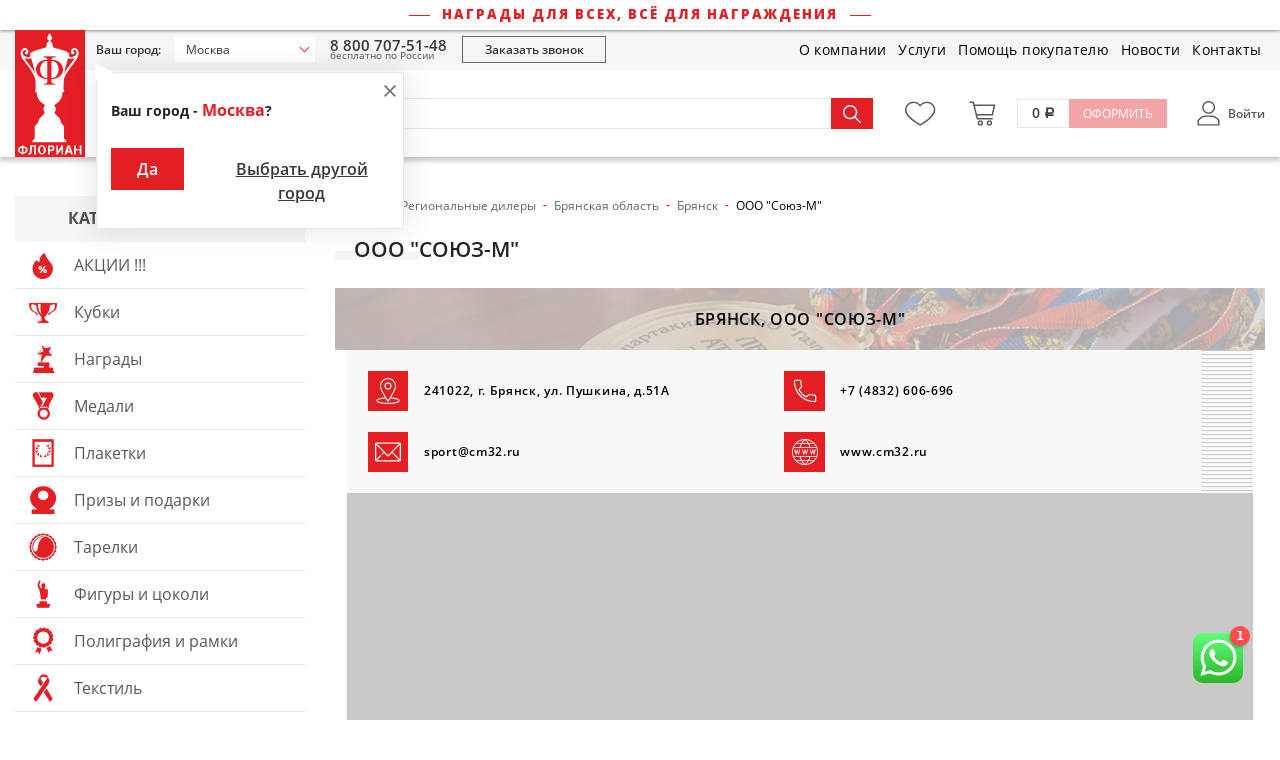

--- FILE ---
content_type: text/html; charset=UTF-8
request_url: https://www.artans.ru/partners/bryansk/40469/
body_size: 49320
content:
<!DOCTYPE html>
<html class="no-js" lang="ru">
	<head>
    <meta charset="UTF-8" />
    <meta http-equiv="X-UA-Compatible" content="IE=edge,chrome=1" />
   	<meta name="viewport" content="width=device-width, initial-scale=1, maximum-scale=1, user-scalable=0" />
  	  <meta name="format-detection" content="telephone=no" />
   	<meta name="format-detection" content="address=no" />
    <meta name="SKYPE_TOOLBAR" content="SKYPE_TOOLBAR_PARSER_COMPATIBLE" />
    
    <title>ООО &quot;Союз-М&quot; Брянск</title>
    <meta name="robots" content="index, follow" />
        <meta name="description" content="ООО &amp;quot;Союз-М&amp;quot; | Брянск | здесь Вы можете приобрести нашу продукцию" />
        
    <meta property="og:image" content="https://artans.ru/local/templates/artans2021/icons/ogImage.jpg" />
   	<link rel="shortcut icon" type="image/svg+xml" href="https://artans.ru/local/templates/artans2021/icons/favicon.svg" />
    <link rel="apple-touch-icon" href="/local/templates/artans2021/icons/apple-touch-icon.png" />
		<link rel="preconnect" href="https://fonts.gstatic.com">
		<link href="https://fonts.googleapis.com/css2?family=Open+Sans:wght@300;400;600;700;800&display=swap" rel="stylesheet">
		 
		<script data-skip-moving="true">(function(w, d, n) {var cl = "bx-core";var ht = d.documentElement;var htc = ht ? ht.className : undefined;if (htc === undefined || htc.indexOf(cl) !== -1){return;}var ua = n.userAgent;if (/(iPad;)|(iPhone;)/i.test(ua)){cl += " bx-ios";}else if (/Windows/i.test(ua)){cl += ' bx-win';}else if (/Macintosh/i.test(ua)){cl += " bx-mac";}else if (/Linux/i.test(ua) && !/Android/i.test(ua)){cl += " bx-linux";}else if (/Android/i.test(ua)){cl += " bx-android";}cl += (/(ipad|iphone|android|mobile|touch)/i.test(ua) ? " bx-touch" : " bx-no-touch");cl += w.devicePixelRatio && w.devicePixelRatio >= 2? " bx-retina": " bx-no-retina";if (/AppleWebKit/.test(ua)){cl += " bx-chrome";}else if (/Opera/.test(ua)){cl += " bx-opera";}else if (/Firefox/.test(ua)){cl += " bx-firefox";}ht.className = htc ? htc + " " + cl : cl;})(window, document, navigator);</script>


<link href="/bitrix/css/main/font-awesome.min.css?167839003223748" type="text/css"  rel="stylesheet" />
<link href="/bitrix/js/ui/design-tokens/dist/ui.design-tokens.min.css?171774304323463" type="text/css"  rel="stylesheet" />
<link href="/bitrix/js/ui/fonts/opensans/ui.font.opensans.min.css?16783900362320" type="text/css"  rel="stylesheet" />
<link href="/bitrix/js/main/popup/dist/main.popup.bundle.min.css?175137813328056" type="text/css"  rel="stylesheet" />
<link href="/bitrix/cache/css/s1/artans2021/page_58adec20d018f066e64eb44e3c431b9b/page_58adec20d018f066e64eb44e3c431b9b_v1.css?17693438168547" type="text/css"  rel="stylesheet" />
<link href="/bitrix/cache/css/s1/artans2021/template_da7885f9fe4325a852765e6c7ada6a6b/template_da7885f9fe4325a852765e6c7ada6a6b_v1.css?1769343808331325" type="text/css"  data-template-style="true" rel="stylesheet" />
		
    <!--[if lt IE 9]>
      <script data-skip-moving="true" src="/local/templates/artans2021/js/core/respond.min.js"></script>
    <![endif]--> 
    
    



<script type="extension/settings" data-extension="currency.currency-core">{"region":"ru"}</script>



        
        
    
    <script type="text/javascript" charset="utf-8" data-skip-moving="true">
      window.dataLayer = window.dataLayer || [];
     	    </script>
      
	</head>
	<body class="body d-flex flex-column   ">
		<div class="wrapper d-flex flex-column">
		<header role="banner" class="body__header header">
			<div id="panel" class="body__bxPanel"></div>
			<div class="header__slogan">
                Награды для всех, всё для награждения			</div>
			<div class="header__top static-menu">
				<div class="container-fluid">
					<div class="row align-items-center">

						<div class="col-auto header__col _logo _lmain align-self-start">
							<a href="/" class="header__logo ar-icon ar-icon-florian-logo"></a>  
						</div>
						
						<div class="col pr-lg-0">
							<div class="row align-items-center">
								<div class="col-12 col-lg-auto header__col _region">
									<div class="header__col _city">
										<div class="wrap-select-contacts pull-left pull-right-sm hidden-xs">
	<div class="nbSelectRegion__selectCity">
		<div class="row no-gutters align-items-center">
			<div class="col-md-auto col-12">
				<div class="nbSelectRegion__label">
					Ваш город:
				</div>
			</div>
			<div class="col">
				<a href="javascript:void(0)" class="nbSelectRegion__select" data-target="#nbSelectRegionListJL8F" data-toggle="modal">	
									    Москва									</a>
			</div>
		</div>
    			<div class="nbSelectRegion__confirm _JL8F">
				<div class="nbSelectRegion__confirmInner">
					<a href="javascript:void(0)" class="nbSelectRegion__confirmClose" onclick="$('.nbSelectRegion__confirm._JL8F').removeClass('active');">
						<span aria-hidden="true" class="ar-icon ar-icon-close"></span>
					</a>
					
					<div class="nbSelectRegion__title">
						Ваш город - <span class="nbSelectRegion__city">Москва</span>?
					</div>
					
					<div class="row" style="margin-bottom: 0;">
						<div class="col-xs-12 col-sm-4">
							<a href="javascript:void(0)" class="btn btn-primary btn-block nbSelectRegion__yes nbSelectRegion__btn" onclick="confirmCityJL8F()">
								Да
							</a>
						</div>
						<div class="col-xs-12 col-sm-8">
							<a href="javascript:void(0)" class="btn btn-link btn-block nbSelectRegion__btn nbSelectRegion__no" data-target="#nbSelectRegionListJL8F" data-toggle="modal">
								Выбрать другой город
							</a>
						</div>
					</div>
				</div>
			</div>
		  </div>
	</div>



	


									</div>
								</div>
								<div class="col-12 col-lg-auto header__col _phone d-none d-lg-block">
									<div class="header__phone">
										<a href="tel:88007075148">8 800 707-51-48</a>									</div>
									<div class="header__phoneDesc">
										бесплатно по России
									</div>
								</div>
								<div class="col-12 col-lg p-0 header__col _callBack">
									<a href="javascript: void(0)" class="header__callback btn btn-secondary-outline btn-block btn-sm" data-toggle="modal" data-target="#callback-modal">Заказать звонок</a>
								</div>
							</div>
						</div>

						<div class="col-12 col-lg-auto header__col _mainmenu">
<div class="d-block d-lg-none">
		<nav class="catalogMenu">
		<div class="catalogMenu__headerContainer">
			<a class="catalogMenu__header" title="Каталог продукции" href="/catalog/">
				Каталог продукции
			</a>
			<span class="catalogMenu__headerCaret d-md-none d-block"></span>
		</div>
		<div><ul class="catalogMenu__ul _lvl_1">
																<li class="catalogMenu__item _parent _lvl_1  _action">
						<a title="АКЦИИ !!!" class="catalogMenu__link _parent _lvl_1 " href="/catalog/akcii_730/">
															<span class="catalogMenu__icon ar-icon ar-icon-action"></span>
																					АКЦИИ !!!							<span class="catalogMenu__caret"></span>
						</a>
						
						<div class="catalogMenu__ul _lvl_2"><ul class="catalogMenu__ul _lvl_2 _real">
																								<li class="catalogMenu__item _parent _lvl_2  _">
						<a title="Готовая продукция на СКЛАДЕ" class="catalogMenu__link _parent _lvl_2 " href="/catalog/gotovaya-prodykciya-na-sklade_795/">
																						<span class="catalogMenu__images" style="background-image: url('/upload/resize_cache/iblock/8c2/dzs97b504fo22brzi1b0fkdy0wi83cj6/100_100_1619711fa078991f0a23d032687646b21/gotovaya_produktsiya_na_sklade.jpg')"></span>
														Готовая продукция на СКЛАДЕ							<span class="catalogMenu__caret"></span>
						</a>
						
						<div class="catalogMenu__ul _lvl_3"><ul class="catalogMenu__ul _lvl_3 _real">
																								<li class="catalogMenu__item _lvl_3   ">
						<a title="Кубки" class="catalogMenu__link _lvl_3 " href="/catalog/kybki_796/">
																					Кубки						</a>
					</li>
															</ul></div></li>									<li class="catalogMenu__item _parent _lvl_2  _">
						<a title="Ликвидация" class="catalogMenu__link _parent _lvl_2 " href="/catalog/likvidaciya_740/">
																						<span class="catalogMenu__images" style="background-image: url('/upload/resize_cache/iblock/8d8/100_100_1619711fa078991f0a23d032687646b21/Ikonka-likvidatsiya.jpg')"></span>
														Ликвидация							<span class="catalogMenu__caret"></span>
						</a>
						
						<div class="catalogMenu__ul _lvl_3"><ul class="catalogMenu__ul _lvl_3 _real">
																								<li class="catalogMenu__item _lvl_3   ">
						<a title="Кубки" class="catalogMenu__link _lvl_3 " href="/catalog/kybki_760/">
																					Кубки						</a>
					</li>
																								<li class="catalogMenu__item _lvl_3   ">
						<a title="Награды" class="catalogMenu__link _lvl_3 " href="/catalog/nagradi_761/">
																					Награды						</a>
					</li>
																								<li class="catalogMenu__item _lvl_3   ">
						<a title="Комплекты медалей" class="catalogMenu__link _lvl_3 " href="/catalog/komplekti-medalei_762/">
																					Комплекты медалей						</a>
					</li>
																								<li class="catalogMenu__item _lvl_3   ">
						<a title="Медали" class="catalogMenu__link _lvl_3 " href="/catalog/medali_763/">
																					Медали						</a>
					</li>
																								<li class="catalogMenu__item _lvl_3   ">
						<a title="Дипломы металлические" class="catalogMenu__link _lvl_3 " href="/catalog/diplomi-metallicheskie_799/">
																					Дипломы металлические						</a>
					</li>
																								<li class="catalogMenu__item _lvl_3   ">
						<a title="Фигуры из пластика" class="catalogMenu__link _lvl_3 " href="/catalog/figyri-iz-plastika_786/">
																					Фигуры из пластика						</a>
					</li>
																								<li class="catalogMenu__item _lvl_3   ">
						<a title="Эмблемы" class="catalogMenu__link _lvl_3 " href="/catalog/emblemi_782/">
																					Эмблемы						</a>
					</li>
															</ul></div></li></ul></div></li>									<li class="catalogMenu__item _parent _lvl_1  _cups">
						<a title="Кубки" class="catalogMenu__link _parent _lvl_1 " href="/catalog/kybki_1/">
															<span class="catalogMenu__icon ar-icon ar-icon-cups"></span>
																					Кубки							<span class="catalogMenu__caret"></span>
						</a>
						
						<div class="catalogMenu__ul _lvl_2"><ul class="catalogMenu__ul _lvl_2 _real">
																								<li class="catalogMenu__item _parent _lvl_2  _">
						<a title="Кубки традиционные" class="catalogMenu__link _parent _lvl_2 " href="/catalog/kybki-tradicionnie_20/">
																						<span class="catalogMenu__images" style="background-image: url('/upload/resize_cache/iblock/845/39_100_1619711fa078991f0a23d032687646b21/845fdf1b7c9e422bbc02422482afa890.png')"></span>
														Кубки традиционные							<span class="catalogMenu__caret"></span>
						</a>
						
						<div class="catalogMenu__ul _lvl_3"><ul class="catalogMenu__ul _lvl_3 _real">
																								<li class="catalogMenu__item _lvl_3   ">
						<a title="с Российской символикой" class="catalogMenu__link _lvl_3 " href="/catalog/s-rossiiskoi-simvolikoi_599/">
																					с Российской символикой						</a>
					</li>
															</ul></div></li>									<li class="catalogMenu__item _lvl_2   ">
						<a title="Кубки больших размеров" class="catalogMenu__link _lvl_2 " href="/catalog/kybki-bolshih-razmerov_17/">
																						<span class="catalogMenu__images" style="background-image: url('/upload/resize_cache/iblock/dc0/43_100_1619711fa078991f0a23d032687646b21/dc0af6102c86f3033b4a49fcf9365d11.png')"></span>
														Кубки больших размеров						</a>
					</li>
																								<li class="catalogMenu__item _parent _lvl_2  _">
						<a title="Кубки с чашами-мячами" class="catalogMenu__link _parent _lvl_2 " href="/catalog/kybki-s-chashami-myachami_22/">
																						<span class="catalogMenu__images" style="background-image: url('/upload/resize_cache/iblock/c47/31_100_1619711fa078991f0a23d032687646b21/c47e6de3f69eeff7f76d72e76d5d49c2.png')"></span>
														Кубки с чашами-мячами							<span class="catalogMenu__caret"></span>
						</a>
						
						<div class="catalogMenu__ul _lvl_3"><ul class="catalogMenu__ul _lvl_3 _real">
																								<li class="catalogMenu__item _lvl_3   ">
						<a title="баскетбол" class="catalogMenu__link _lvl_3 " href="/catalog/basketbol_147/">
																					баскетбол						</a>
					</li>
																								<li class="catalogMenu__item _lvl_3   ">
						<a title="футбол" class="catalogMenu__link _lvl_3 " href="/catalog/fytbol_145/">
																					футбол						</a>
					</li>
															</ul></div></li>									<li class="catalogMenu__item _lvl_2   ">
						<a title="Кубки стекло" class="catalogMenu__link _lvl_2 " href="/catalog/kybki-steklo_21/">
																						<span class="catalogMenu__images" style="background-image: url('/upload/resize_cache/iblock/380/25_100_1619711fa078991f0a23d032687646b21/380d26549c50fa5e940718eac76ad31b.png')"></span>
														Кубки стекло						</a>
					</li>
																								<li class="catalogMenu__item _lvl_2   ">
						<a title="Кубки эксклюзивные и посеребренные" class="catalogMenu__link _lvl_2 " href="/catalog/kybki-ekskluzivnie-i-poserebrennie_18/">
																						<span class="catalogMenu__images" style="background-image: url('/upload/resize_cache/iblock/acf/59_100_1619711fa078991f0a23d032687646b21/acfafbd2ba75f97176cceb91bae6600a.png')"></span>
														Кубки эксклюзивные и посеребренные						</a>
					</li>
																								<li class="catalogMenu__item _lvl_2   ">
						<a title="Крышки для кубков" class="catalogMenu__link _lvl_2 " href="/catalog/krishki-dlya-kybkov_23/">
																						<span class="catalogMenu__images" style="background-image: url('/upload/resize_cache/iblock/5f3/100_43_1619711fa078991f0a23d032687646b21/5f33bb88e3f9d1c330a535f235450e1f.png')"></span>
														Крышки для кубков						</a>
					</li>
																								<li class="catalogMenu__item _lvl_2   ">
						<a title="Таблички для кубков, наград, призов, фигур" class="catalogMenu__link _lvl_2 " href="/catalog/tablichki-dlya-kybkov-nagrad-prizov-figyr_24/">
																						<span class="catalogMenu__images" style="background-image: url('/upload/resize_cache/iblock/897/100_37_1619711fa078991f0a23d032687646b21/89745e3b56e8f54723b8ada3d855e457.png')"></span>
														Таблички для кубков, наград, призов, фигур						</a>
					</li>
																								<li class="catalogMenu__item _lvl_2   ">
						<a title="Ленты для кубков" class="catalogMenu__link _lvl_2 " href="/catalog/lenti-dlya-kybkov_25/">
																						<span class="catalogMenu__images" style="background-image: url('/upload/resize_cache/iblock/39b/64_100_1619711fa078991f0a23d032687646b21/39b1753bb94434ba13ddb81b72584a1a.png')"></span>
														Ленты для кубков						</a>
					</li>
																								<li class="catalogMenu__item _parent _lvl_2  _">
						<a title="Эмблемы для кубков" class="catalogMenu__link _parent _lvl_2 " href="/catalog/emblemi-dlya-kybkov_29/">
																						<span class="catalogMenu__images" style="background-image: url('/upload/resize_cache/iblock/ef3/100_100_1619711fa078991f0a23d032687646b21/ef3c808baa0703cef5f4b9f14cb28a41.png')"></span>
														Эмблемы для кубков							<span class="catalogMenu__caret"></span>
						</a>
						
						<div class="catalogMenu__ul _lvl_3"><ul class="catalogMenu__ul _lvl_3 _real">
																								<li class="catalogMenu__item _lvl_3   ">
						<a title="акриловые" class="catalogMenu__link _lvl_3 " href="/catalog/akrilovie_391/">
																					акриловые						</a>
					</li>
																								<li class="catalogMenu__item _lvl_3   ">
						<a title="металлические" class="catalogMenu__link _lvl_3 " href="/catalog/metallicheskie_390/">
																					металлические						</a>
					</li>
															</ul></div></li></ul></div></li>									<li class="catalogMenu__item _parent _lvl_1  _awards">
						<a title="Награды" class="catalogMenu__link _parent _lvl_1 " href="/catalog/nagradi_2/">
															<span class="catalogMenu__icon ar-icon ar-icon-awards"></span>
																					Награды							<span class="catalogMenu__caret"></span>
						</a>
						
						<div class="catalogMenu__ul _lvl_2"><ul class="catalogMenu__ul _lvl_2 _real">
																								<li class="catalogMenu__item _parent _lvl_2  _">
						<a title="Награды и призы" class="catalogMenu__link _parent _lvl_2 " href="/catalog/nagradi-i-prizi_30/">
																						<span class="catalogMenu__images" style="background-image: url('/upload/resize_cache/iblock/0df/42_100_1619711fa078991f0a23d032687646b21/0dffc50dc13a63d6799c74cc5ef9b446.png')"></span>
														Награды и призы							<span class="catalogMenu__caret"></span>
						</a>
						
						<div class="catalogMenu__ul _lvl_3"><ul class="catalogMenu__ul _lvl_3 _real">
																								<li class="catalogMenu__item _lvl_3   ">
						<a title="награды из натурального дерева" class="catalogMenu__link _lvl_3 " href="/catalog/nagradi-iz-natyralnogo-dereva_645/">
																					награды из натурального дерева						</a>
					</li>
															</ul></div></li>									<li class="catalogMenu__item _parent _lvl_2  _">
						<a title="Эмблемы для наград" class="catalogMenu__link _parent _lvl_2 " href="/catalog/emblemi-dlya-nagrad_31/">
																						<span class="catalogMenu__images" style="background-image: url('/upload/resize_cache/iblock/caa/100_100_1619711fa078991f0a23d032687646b21/caad76841e7d1a187f3be9fceb96b209.png')"></span>
														Эмблемы для наград							<span class="catalogMenu__caret"></span>
						</a>
						
						<div class="catalogMenu__ul _lvl_3"><ul class="catalogMenu__ul _lvl_3 _real">
																								<li class="catalogMenu__item _lvl_3   ">
						<a title="акриловые" class="catalogMenu__link _lvl_3 " href="/catalog/akrilovie_393/">
																					акриловые						</a>
					</li>
																								<li class="catalogMenu__item _lvl_3   ">
						<a title="металлические" class="catalogMenu__link _lvl_3 " href="/catalog/metallicheskie_392/">
																					металлические						</a>
					</li>
															</ul></div></li></ul></div></li>									<li class="catalogMenu__item _parent _lvl_1  _medals">
						<a title="Медали" class="catalogMenu__link _parent _lvl_1 " href="/catalog/medali_7/">
															<span class="catalogMenu__icon ar-icon ar-icon-medals"></span>
																					Медали							<span class="catalogMenu__caret"></span>
						</a>
						
						<div class="catalogMenu__ul _lvl_2"><ul class="catalogMenu__ul _lvl_2 _real">
																								<li class="catalogMenu__item _lvl_2   ">
						<a title="Медали универсальные" class="catalogMenu__link _lvl_2 " href="/catalog/medali-yniversalnie_59/">
																						<span class="catalogMenu__images" style="background-image: url('/upload/resize_cache/iblock/6f7/100_100_1619711fa078991f0a23d032687646b21/6f75c3da86177b5eef74d0ad50085d46.png')"></span>
														Медали универсальные						</a>
					</li>
																								<li class="catalogMenu__item _lvl_2   ">
						<a title="Комплекты медалей" class="catalogMenu__link _lvl_2 " href="/catalog/komplekti-medalei_62/">
																						<span class="catalogMenu__images" style="background-image: url('/upload/resize_cache/iblock/ea9/100_100_1619711fa078991f0a23d032687646b21/ea9fa514be2c241878f786a672d13288.png')"></span>
														Комплекты медалей						</a>
					</li>
																								<li class="catalogMenu__item _lvl_2   ">
						<a title="Медали по видам спорта" class="catalogMenu__link _lvl_2 " href="/catalog/medali-po-vidam-sporta_61/">
																						<span class="catalogMenu__images" style="background-image: url('/upload/resize_cache/iblock/22d/100_100_1619711fa078991f0a23d032687646b21/22dca2dfab31266ff466adb5d2274bd5.png')"></span>
														Медали по видам спорта						</a>
					</li>
																								<li class="catalogMenu__item _lvl_2   ">
						<a title="Медали из акрилового стекла" class="catalogMenu__link _lvl_2 " href="/catalog/medali-iz-akrilovogo-stekla_643/">
																						<span class="catalogMenu__images" style="background-image: url('/upload/resize_cache/iblock/08e/100_100_1619711fa078991f0a23d032687646b21/medali-iz-akrilovogo-stekla-dlya-sayta.png')"></span>
														Медали из акрилового стекла						</a>
					</li>
																								<li class="catalogMenu__item _lvl_2   ">
						<a title="Медали из дерева" class="catalogMenu__link _lvl_2 " href="/catalog/medali-iz-dereva_778/">
																						<span class="catalogMenu__images" style="background-image: url('/upload/resize_cache/iblock/ecd/p48zsvybg8ohua0bzxjdvwqas0evrzm9/100_100_1619711fa078991f0a23d032687646b21/3658_razdel.png')"></span>
														Медали из дерева						</a>
					</li>
																								<li class="catalogMenu__item _parent _lvl_2  _">
						<a title="Эмблемы для медалей" class="catalogMenu__link _parent _lvl_2 " href="/catalog/emblemi-dlya-medalei_67/">
																						<span class="catalogMenu__images" style="background-image: url('/upload/resize_cache/iblock/f4f/100_100_1619711fa078991f0a23d032687646b21/f4f7e3c95b54147bb439bc0bdd2ba114.png')"></span>
														Эмблемы для медалей							<span class="catalogMenu__caret"></span>
						</a>
						
						<div class="catalogMenu__ul _lvl_3"><ul class="catalogMenu__ul _lvl_3 _real">
																								<li class="catalogMenu__item _lvl_3   ">
						<a title="акриловые" class="catalogMenu__link _lvl_3 " href="/catalog/akrilovie_389/">
																					акриловые						</a>
					</li>
																								<li class="catalogMenu__item _lvl_3   ">
						<a title="металлические" class="catalogMenu__link _lvl_3 " href="/catalog/metallicheskie_388/">
																					металлические						</a>
					</li>
															</ul></div></li>									<li class="catalogMenu__item _parent _lvl_2  _">
						<a title="Ленты для медалей" class="catalogMenu__link _parent _lvl_2 " href="/catalog/lenti-dlya-medalei_63/">
																						<span class="catalogMenu__images" style="background-image: url('/upload/resize_cache/iblock/d1d/47_100_1619711fa078991f0a23d032687646b21/d1d35eeb1cdf425fd376fd46527b83de.png')"></span>
														Ленты для медалей							<span class="catalogMenu__caret"></span>
						</a>
						
						<div class="catalogMenu__ul _lvl_3"><ul class="catalogMenu__ul _lvl_3 _real">
																								<li class="catalogMenu__item _lvl_3   ">
						<a title="стандарт" class="catalogMenu__link _lvl_3 " href="/catalog/standart_784/">
																					стандарт						</a>
					</li>
															</ul></div></li>									<li class="catalogMenu__item _lvl_2   ">
						<a title="Сшивные ленты для медалей" class="catalogMenu__link _lvl_2 " href="/catalog/sshivnie-lenti-dlya-medalei_798/">
																						<span class="catalogMenu__images" style="background-image: url('/upload/resize_cache/iblock/06e/voj20691zn9uwr81u851p432bnfmpals/100_100_1619711fa078991f0a23d032687646b21/sshivnye_lenty_dlya_medaley.png')"></span>
														Сшивные ленты для медалей						</a>
					</li>
																								<li class="catalogMenu__item _lvl_2   ">
						<a title="Колодки для медалей" class="catalogMenu__link _lvl_2 " href="/catalog/kolodki-dlya-medalei_64/">
																						<span class="catalogMenu__images" style="background-image: url('/upload/resize_cache/iblock/8a9/100_51_1619711fa078991f0a23d032687646b21/8a99e0b24aec9e7975feae2ed486e0ae.png')"></span>
														Колодки для медалей						</a>
					</li>
																								<li class="catalogMenu__item _lvl_2   ">
						<a title="Оригинальные медали (произведено в России)" class="catalogMenu__link _lvl_2 " href="/catalog/originalnie-medali-proizvedeno-v-rossii_774/">
																						<span class="catalogMenu__images" style="background-image: url('/upload/resize_cache/iblock/c5d/sqa21b23v22jtsec4c0c5ewravrdtj1l/100_100_1619711fa078991f0a23d032687646b21/novyy-razdel.png')"></span>
														Оригинальные медали (произведено в России)						</a>
					</li>
																								<li class="catalogMenu__item _lvl_2   ">
						<a title="Медали по индивидульному заказу" class="catalogMenu__link _lvl_2 " href="/catalog/medali-po-individylnomy-zakazy_773/">
																						<span class="catalogMenu__images" style="background-image: url('/upload/resize_cache/iblock/f94/knhrachip30lakqeevy6ws4dxu0o0u6t/100_100_1619711fa078991f0a23d032687646b21/3614.jpg')"></span>
														Медали по индивидульному заказу						</a>
					</li>
															</ul></div></li>									<li class="catalogMenu__item _parent _lvl_1  _woodentabletsdropdowntoggle">
						<a title="Плакетки" class="catalogMenu__link _parent _lvl_1 " href="/catalog/plaketki_4/">
															<span class="catalogMenu__icon ar-icon ar-icon-wooden-tablets dropdown-toggle"></span>
																					Плакетки							<span class="catalogMenu__caret"></span>
						</a>
						
						<div class="catalogMenu__ul _lvl_2"><ul class="catalogMenu__ul _lvl_2 _real">
																								<li class="catalogMenu__item _parent _lvl_2  _">
						<a title="ВКП (варианты комплектования плакеток) по готовому макету" class="catalogMenu__link _parent _lvl_2 " href="/catalog/vkp-varianti-komplektovaniya-plaketok-po-gotovomy-makety_800/">
																						<span class="catalogMenu__images" style="background-image: url('/upload/resize_cache/iblock/1ea/k46f34nuombw6n2f4g1rmr3nnyafjxby/100_100_1619711fa078991f0a23d032687646b21/vkp_varianty_komplektovaniya_plaketok_po_gotovomu_maketu.jpg')"></span>
														ВКП (варианты комплектования плакеток) по готовому макету							<span class="catalogMenu__caret"></span>
						</a>
						
						<div class="catalogMenu__ul _lvl_3"><ul class="catalogMenu__ul _lvl_3 _real">
																								<li class="catalogMenu__item _lvl_3   ">
						<a title="плакетка + метал.пластина (сублимация)" class="catalogMenu__link _lvl_3 " href="/catalog/plaketka-metal-plastina-syblimaciya_801/">
																					плакетка + метал.пластина (сублимация)						</a>
					</li>
																								<li class="catalogMenu__item _lvl_3   ">
						<a title="плакетка + метал.пластина (УФ-печать)" class="catalogMenu__link _lvl_3 " href="/catalog/plaketka-metal-plastina-yf-pechat_802/">
																					плакетка + метал.пластина (УФ-печать)						</a>
					</li>
															</ul></div></li>									<li class="catalogMenu__item _parent _lvl_2  _">
						<a title="ВКП (варианты комплектования плакеток) по индивидуальному макету" class="catalogMenu__link _parent _lvl_2 " href="/catalog/vkp-varianti-komplektovaniya-plaketok-po-individyalnomy-makety_42/">
																						<span class="catalogMenu__images" style="background-image: url('/upload/resize_cache/iblock/99b/njakbdsmb0thi716avzwaaewnnqo91ad/100_100_1619711fa078991f0a23d032687646b21/vkp_varianty_komplektovaniya_plaketok_po_individualnomu_maketu.jpg')"></span>
														ВКП (варианты комплектования плакеток) по индивидуальному макету							<span class="catalogMenu__caret"></span>
						</a>
						
						<div class="catalogMenu__ul _lvl_3"><ul class="catalogMenu__ul _lvl_3 _real">
																								<li class="catalogMenu__item _lvl_3   ">
						<a title="плакетка + метал.диплом (лазер.гравировка)" class="catalogMenu__link _lvl_3 " href="/catalog/plaketka-metal-diplom-lazer-gravirovka_803/">
																					плакетка + метал.диплом (лазер.гравировка)						</a>
					</li>
																								<li class="catalogMenu__item _lvl_3   ">
						<a title="плакетка + метал.пластина (мех.гравировка)" class="catalogMenu__link _lvl_3 " href="/catalog/plaketka-metal-plastina-meh-gravirovka_248/">
																					плакетка + метал.пластина (мех.гравировка)						</a>
					</li>
																								<li class="catalogMenu__item _lvl_3   ">
						<a title="плакетка + метал.пластина (сублимация)" class="catalogMenu__link _lvl_3 " href="/catalog/plaketka-metal-plastina-syblimaciya_246/">
																					плакетка + метал.пластина (сублимация)						</a>
					</li>
																								<li class="catalogMenu__item _lvl_3   ">
						<a title="плакетка + метал.пластина (УФ-печать)" class="catalogMenu__link _lvl_3 " href="/catalog/plaketka-metal-plastina-yf-pechat_247/">
																					плакетка + метал.пластина (УФ-печать)						</a>
					</li>
																								<li class="catalogMenu__item _lvl_3   ">
						<a title="плакетка с затиркой" class="catalogMenu__link _lvl_3 " href="/catalog/plaketka-s-zatirkoi_804/">
																					плакетка с затиркой						</a>
					</li>
															</ul></div></li>									<li class="catalogMenu__item _lvl_2   ">
						<a title="Дипломы металлические (для плакеток)" class="catalogMenu__link _lvl_2 " href="/catalog/diplomi-metallicheskie-dlya-plaketok_43/">
																						<span class="catalogMenu__images" style="background-image: url('/upload/resize_cache/iblock/6b2/100_69_1619711fa078991f0a23d032687646b21/6b241d7b495e8f43fb471f190892af57.png')"></span>
														Дипломы металлические (для плакеток)						</a>
					</li>
																								<li class="catalogMenu__item _parent _lvl_2  _">
						<a title="Плакетки без нанесения" class="catalogMenu__link _parent _lvl_2 " href="/catalog/plaketki-bez-naneseniya_46/">
																						<span class="catalogMenu__images" style="background-image: url('/upload/resize_cache/iblock/b9f/77_100_1619711fa078991f0a23d032687646b21/b9f9f3d48ace0112e6986003b4c49e8d.png')"></span>
														Плакетки без нанесения							<span class="catalogMenu__caret"></span>
						</a>
						
						<div class="catalogMenu__ul _lvl_3"><ul class="catalogMenu__ul _lvl_3 _real">
																								<li class="catalogMenu__item _lvl_3   ">
						<a title="плакетка (основа из МДФ с фигурной кромкой)" class="catalogMenu__link _lvl_3 " href="/catalog/plaketka-osnova-iz-mdf-s-figyrnoi-kromkoi_349/">
																					плакетка (основа из МДФ с фигурной кромкой)						</a>
					</li>
																								<li class="catalogMenu__item _lvl_3   ">
						<a title="плакетка (основа из МДФ)" class="catalogMenu__link _lvl_3 " href="/catalog/plaketka-osnova-iz-mdf_348/">
																					плакетка (основа из МДФ)						</a>
					</li>
																								<li class="catalogMenu__item _lvl_3   ">
						<a title="плакетка (основа из прессованного дерева)" class="catalogMenu__link _lvl_3 " href="/catalog/plaketka-osnova-iz-pressovannogo-dereva_347/">
																					плакетка (основа из прессованного дерева)						</a>
					</li>
																								<li class="catalogMenu__item _lvl_3   ">
						<a title="плакетка лакированная" class="catalogMenu__link _lvl_3 " href="/catalog/plaketka-lakirovannaya_350/">
																					плакетка лакированная						</a>
					</li>
															</ul></div></li>									<li class="catalogMenu__item _lvl_2   ">
						<a title="Плакетки на подставках" class="catalogMenu__link _lvl_2 " href="/catalog/plaketki-na-podstavkah_41/">
																						<span class="catalogMenu__images" style="background-image: url('/upload/resize_cache/iblock/38e/91_100_1619711fa078991f0a23d032687646b21/38e2fe9b6b844f575f4a557c4161e17f.png')"></span>
														Плакетки на подставках						</a>
					</li>
																								<li class="catalogMenu__item _parent _lvl_2  _">
						<a title="Плакетки с акриловым стеклом на дистанционных держателях" class="catalogMenu__link _parent _lvl_2 " href="/catalog/plaketki-s-akrilovim-steklom-na-distancionnih-derjatelyah_40/">
																						<span class="catalogMenu__images" style="background-image: url('/upload/resize_cache/iblock/907/78_100_1619711fa078991f0a23d032687646b21/907fcffcb193c647034341eb31b6ebb9.png')"></span>
														Плакетки с акриловым стеклом на дистанционных держателях							<span class="catalogMenu__caret"></span>
						</a>
						
						<div class="catalogMenu__ul _lvl_3"><ul class="catalogMenu__ul _lvl_3 _real">
																								<li class="catalogMenu__item _lvl_3   ">
						<a title="плакетка + акр.стекло (без нанесения)" class="catalogMenu__link _lvl_3 " href="/catalog/plaketka-akr-steklo-bez-naneseniya_805/">
																					плакетка + акр.стекло (без нанесения)						</a>
					</li>
																								<li class="catalogMenu__item _lvl_3   ">
						<a title="плакетка + акр.стекло (лазер.гравировка)" class="catalogMenu__link _lvl_3 " href="/catalog/plaketka-akr-steklo-lazer-gravirovka_236/">
																					плакетка + акр.стекло (лазер.гравировка)						</a>
					</li>
																								<li class="catalogMenu__item _lvl_3   ">
						<a title="плакетка + акр.стекло (УФ-печать)" class="catalogMenu__link _lvl_3 " href="/catalog/plaketka-akr-steklo-yf-pechat_237/">
																					плакетка + акр.стекло (УФ-печать)						</a>
					</li>
															</ul></div></li>									<li class="catalogMenu__item _lvl_2   ">
						<a title="Футляры для плакеток и дипломов" class="catalogMenu__link _lvl_2 " href="/catalog/fytlyari-dlya-plaketok-i-diplomov_45/">
																						<span class="catalogMenu__images" style="background-image: url('/upload/resize_cache/iblock/e21/90_100_1619711fa078991f0a23d032687646b21/e218242673ec7d03e18897a3831f80dd.png')"></span>
														Футляры для плакеток и дипломов						</a>
					</li>
															</ul></div></li>									<li class="catalogMenu__item _parent _lvl_1  _glassprizesdropdowntoggle">
						<a title="Призы и подарки" class="catalogMenu__link _parent _lvl_1 " href="/catalog/prizi-i-podarki_5/">
															<span class="catalogMenu__icon ar-icon ar-icon-glass-prizes dropdown-toggle"></span>
																					Призы и подарки							<span class="catalogMenu__caret"></span>
						</a>
						
						<div class="catalogMenu__ul _lvl_2"><ul class="catalogMenu__ul _lvl_2 _real">
																								<li class="catalogMenu__item _lvl_2   ">
						<a title="Подарочные рамки" class="catalogMenu__link _lvl_2 " href="/catalog/podarochnie-ramki_51/">
																						<span class="catalogMenu__images" style="background-image: url('/upload/resize_cache/iblock/40d/100_83_1619711fa078991f0a23d032687646b21/40d3cb98164e76ac6dd23321b8f8d12e.png')"></span>
														Подарочные рамки						</a>
					</li>
																								<li class="catalogMenu__item _parent _lvl_2  _">
						<a title="Призы из акрилового стекла" class="catalogMenu__link _parent _lvl_2 " href="/catalog/prizi-iz-akrilovogo-stekla_48/">
																						<span class="catalogMenu__images" style="background-image: url('/upload/resize_cache/iblock/612/45_100_1619711fa078991f0a23d032687646b21/61264afccd79f26b7b76dc805f4227c9.png')"></span>
														Призы из акрилового стекла							<span class="catalogMenu__caret"></span>
						</a>
						
						<div class="catalogMenu__ul _lvl_3"><ul class="catalogMenu__ul _lvl_3 _real">
																								<li class="catalogMenu__item _lvl_3   ">
						<a title="готовые решения" class="catalogMenu__link _lvl_3 " href="/catalog/gotovie-resheniya_199/">
																					готовые решения						</a>
					</li>
																								<li class="catalogMenu__item _lvl_3   ">
						<a title="на деревянной подставке" class="catalogMenu__link _lvl_3 " href="/catalog/na-derevyannoi-podstavke_630/">
																					на деревянной подставке						</a>
					</li>
																								<li class="catalogMenu__item _lvl_3   ">
						<a title="на пластиковой подставке" class="catalogMenu__link _lvl_3 " href="/catalog/na-plastikovoi-podstavke_195/">
																					на пластиковой подставке						</a>
					</li>
																								<li class="catalogMenu__item _lvl_3   ">
						<a title="на подставке из камня" class="catalogMenu__link _lvl_3 " href="/catalog/na-podstavke-iz-kamnya_196/">
																					на подставке из камня						</a>
					</li>
																								<li class="catalogMenu__item _lvl_3   ">
						<a title="с местом под эмблему" class="catalogMenu__link _lvl_3 " href="/catalog/s-mestom-pod-emblemy_198/">
																					с местом под эмблему						</a>
					</li>
																								<li class="catalogMenu__item _lvl_3   ">
						<a title="с фигурой" class="catalogMenu__link _lvl_3 " href="/catalog/s-figyroi_197/">
																					с фигурой						</a>
					</li>
															</ul></div></li>									<li class="catalogMenu__item _parent _lvl_2  _">
						<a title="Призы из акрилового стекла по видам спорта" class="catalogMenu__link _parent _lvl_2 " href="/catalog/prizi-iz-akrilovogo-stekla-po-vidam-sporta_49/">
																						<span class="catalogMenu__images" style="background-image: url('/upload/resize_cache/iblock/233/41_100_1619711fa078991f0a23d032687646b21/2339c68b63cc65184a8e16c9bb68522a.png')"></span>
														Призы из акрилового стекла по видам спорта							<span class="catalogMenu__caret"></span>
						</a>
						
						<div class="catalogMenu__ul _lvl_3"><ul class="catalogMenu__ul _lvl_3 _real">
																								<li class="catalogMenu__item _lvl_3   ">
						<a title="другое" class="catalogMenu__link _lvl_3 " href="/catalog/drygoe_202/">
																					другое						</a>
					</li>
																								<li class="catalogMenu__item _lvl_3   ">
						<a title="футбол" class="catalogMenu__link _lvl_3 " href="/catalog/fytbol_200/">
																					футбол						</a>
					</li>
															</ul></div></li>									<li class="catalogMenu__item _parent _lvl_2  _">
						<a title="Призы из стекла" class="catalogMenu__link _parent _lvl_2 " href="/catalog/prizi-iz-stekla_47/">
																						<span class="catalogMenu__images" style="background-image: url('/upload/resize_cache/iblock/d15/64_100_1619711fa078991f0a23d032687646b21/d1505c58ea9d2a61e08bc710bc19da4d.png')"></span>
														Призы из стекла							<span class="catalogMenu__caret"></span>
						</a>
						
						<div class="catalogMenu__ul _lvl_3"><ul class="catalogMenu__ul _lvl_3 _real">
																								<li class="catalogMenu__item _lvl_3   ">
						<a title="готовые решения для награждения" class="catalogMenu__link _lvl_3 " href="/catalog/gotovie-resheniya-dlya-nagrajdeniya_685/">
																					готовые решения для награждения						</a>
					</li>
																								<li class="catalogMenu__item _lvl_3   ">
						<a title="в транспортировочной упаковке" class="catalogMenu__link _lvl_3 " href="/catalog/v-transportirovochnoi-ypakovke_192/">
																					в транспортировочной упаковке						</a>
					</li>
																								<li class="catalogMenu__item _lvl_3   ">
						<a title="под цветное нанесение" class="catalogMenu__link _lvl_3 " href="/catalog/pod-cvetnoe-nanesenie_193/">
																					под цветное нанесение						</a>
					</li>
															</ul></div></li></ul></div></li>									<li class="catalogMenu__item _parent _lvl_1  _dishes">
						<a title="Тарелки" class="catalogMenu__link _parent _lvl_1 " href="/catalog/tarelki_6/">
															<span class="catalogMenu__icon ar-icon ar-icon-dishes"></span>
																					Тарелки							<span class="catalogMenu__caret"></span>
						</a>
						
						<div class="catalogMenu__ul _lvl_2"><ul class="catalogMenu__ul _lvl_2 _real">
																								<li class="catalogMenu__item _lvl_2   ">
						<a title="Тарелки металлические" class="catalogMenu__link _lvl_2 " href="/catalog/tarelki-metallicheskie_54/">
																						<span class="catalogMenu__images" style="background-image: url('/upload/resize_cache/iblock/c00/100_100_1619711fa078991f0a23d032687646b21/c001854ec92376c929f2f8440d06f819.png')"></span>
														Тарелки металлические						</a>
					</li>
																								<li class="catalogMenu__item _lvl_2   ">
						<a title="Подставки для тарелок" class="catalogMenu__link _lvl_2 " href="/catalog/podstavki-dlya-tarelok_58/">
																						<span class="catalogMenu__images" style="background-image: url('/upload/resize_cache/iblock/f9f/60_100_1619711fa078991f0a23d032687646b21/f9f768d768f9df7c900fe4fff9689f43.png')"></span>
														Подставки для тарелок						</a>
					</li>
															</ul></div></li>									<li class="catalogMenu__item _parent _lvl_1  _figures">
						<a title="Фигуры и цоколи" class="catalogMenu__link _parent _lvl_1 " href="/catalog/figyri-i-cokoli_8/">
															<span class="catalogMenu__icon ar-icon ar-icon-figures"></span>
																					Фигуры и цоколи							<span class="catalogMenu__caret"></span>
						</a>
						
						<div class="catalogMenu__ul _lvl_2"><ul class="catalogMenu__ul _lvl_2 _real">
																								<li class="catalogMenu__item _parent _lvl_2  _">
						<a title="Фигуры из пластика" class="catalogMenu__link _parent _lvl_2 " href="/catalog/figyri-iz-plastika_68/">
																						<span class="catalogMenu__images" style="background-image: url('/upload/resize_cache/iblock/b92/93_100_1619711fa078991f0a23d032687646b21/b9214195c8d8d8781e6f320addeba33f.png')"></span>
														Фигуры из пластика							<span class="catalogMenu__caret"></span>
						</a>
						
						<div class="catalogMenu__ul _lvl_3"><ul class="catalogMenu__ul _lvl_3 _real">
																								<li class="catalogMenu__item _lvl_3   ">
						<a title="нейтральные" class="catalogMenu__link _lvl_3 " href="/catalog/neitralnie_210/">
																					нейтральные						</a>
					</li>
																								<li class="catalogMenu__item _lvl_3   ">
						<a title="звезды" class="catalogMenu__link _lvl_3 " href="/catalog/zvezdi_214/">
																					звезды						</a>
					</li>
																								<li class="catalogMenu__item _lvl_3   ">
						<a title="по видам спорта" class="catalogMenu__link _lvl_3 " href="/catalog/po-vidam-sporta_211/">
																					по видам спорта						</a>
					</li>
																								<li class="catalogMenu__item _lvl_3   ">
						<a title="с местом под эмблему" class="catalogMenu__link _lvl_3 " href="/catalog/s-mestom-pod-emblemy_212/">
																					с местом под эмблему						</a>
					</li>
															</ul></div></li>									<li class="catalogMenu__item _lvl_2   ">
						<a title="Фигуры на цоколе" class="catalogMenu__link _lvl_2 " href="/catalog/figyri-na-cokole_71/">
																						<span class="catalogMenu__images" style="background-image: url('/upload/resize_cache/iblock/c64/45_100_1619711fa078991f0a23d032687646b21/c644c70c77fd771e2c5d65bba72962fa.png')"></span>
														Фигуры на цоколе						</a>
					</li>
																								<li class="catalogMenu__item _parent _lvl_2  _">
						<a title="Цоколи" class="catalogMenu__link _parent _lvl_2 " href="/catalog/cokoli_72/">
																						<span class="catalogMenu__images" style="background-image: url('/upload/resize_cache/iblock/15b/100_100_1619711fa078991f0a23d032687646b21/15be9f397a7b6212fc54c77a143f3514.png')"></span>
														Цоколи							<span class="catalogMenu__caret"></span>
						</a>
						
						<div class="catalogMenu__ul _lvl_3"><ul class="catalogMenu__ul _lvl_3 _real">
																								<li class="catalogMenu__item _lvl_3   ">
						<a title="монтажные комплекты" class="catalogMenu__link _lvl_3 " href="/catalog/montajnie-komplekti_600/">
																					монтажные комплекты						</a>
					</li>
															</ul></div></li></ul></div></li>									<li class="catalogMenu__item _parent _lvl_1  _diplomas">
						<a title="Полиграфия и рамки" class="catalogMenu__link _parent _lvl_1 " href="/catalog/poligrafiya-i-ramki_9/">
															<span class="catalogMenu__icon ar-icon ar-icon-diplomas"></span>
																					Полиграфия и рамки							<span class="catalogMenu__caret"></span>
						</a>
						
						<div class="catalogMenu__ul _lvl_2"><ul class="catalogMenu__ul _lvl_2 _real">
																								<li class="catalogMenu__item _lvl_2   ">
						<a title="Благодарность" class="catalogMenu__link _lvl_2 " href="/catalog/blagodarnost_76/">
																						<span class="catalogMenu__images" style="background-image: url('/upload/resize_cache/iblock/6ff/71_100_1619711fa078991f0a23d032687646b21/6ffba8cd0dd660fd6da9bbb656f71d9f.png')"></span>
														Благодарность						</a>
					</li>
																								<li class="catalogMenu__item _lvl_2   ">
						<a title="Грамоты" class="catalogMenu__link _lvl_2 " href="/catalog/gramoti_74/">
																						<span class="catalogMenu__images" style="background-image: url('/upload/resize_cache/iblock/ddd/71_100_1619711fa078991f0a23d032687646b21/ddd9e76b4f3eb1af13f8a630ed8f58b3.png')"></span>
														Грамоты						</a>
					</li>
																								<li class="catalogMenu__item _lvl_2   ">
						<a title="Дипломы" class="catalogMenu__link _lvl_2 " href="/catalog/diplomi_75/">
																						<span class="catalogMenu__images" style="background-image: url('/upload/resize_cache/iblock/5fa/71_100_1619711fa078991f0a23d032687646b21/5faf76aa80c50076fc149a909c528ddb.png')"></span>
														Дипломы						</a>
					</li>
																								<li class="catalogMenu__item _lvl_2   ">
						<a title="Рамки" class="catalogMenu__link _lvl_2 " href="/catalog/ramki_77/">
																						<span class="catalogMenu__images" style="background-image: url('/upload/resize_cache/iblock/fd2/73_100_1619711fa078991f0a23d032687646b21/fd29c1b05adac40fbee16d5bc71a64eb.png')"></span>
														Рамки						</a>
					</li>
															</ul></div></li>									<li class="catalogMenu__item _parent _lvl_1  _textile">
						<a title="Текстиль" class="catalogMenu__link _parent _lvl_1 " href="/catalog/tekstil_10/">
															<span class="catalogMenu__icon ar-icon ar-icon-textile"></span>
																					Текстиль							<span class="catalogMenu__caret"></span>
						</a>
						
						<div class="catalogMenu__ul _lvl_2"><ul class="catalogMenu__ul _lvl_2 _real">
																								<li class="catalogMenu__item _parent _lvl_2  _">
						<a title="Ленты выпускникам" class="catalogMenu__link _parent _lvl_2 " href="/catalog/lenti-vipysknikam_80/">
																						<span class="catalogMenu__images" style="background-image: url('/upload/resize_cache/iblock/0c9/98_87_1619711fa078991f0a23d032687646b21/0c93d1a2996343782657d6048e192ffe.png')"></span>
														Ленты выпускникам							<span class="catalogMenu__caret"></span>
						</a>
						
						<div class="catalogMenu__ul _lvl_3"><ul class="catalogMenu__ul _lvl_3 _real">
																								<li class="catalogMenu__item _lvl_3   ">
						<a title="триколор" class="catalogMenu__link _lvl_3 " href="/catalog/trikolor_306/">
																					триколор						</a>
					</li>
															</ul></div></li></ul></div></li>									<li class="catalogMenu__item _parent _lvl_1  _souvenirs">
						<a title="Сувениры" class="catalogMenu__link _parent _lvl_1 " href="/catalog/syveniri_11/">
															<span class="catalogMenu__icon ar-icon ar-icon-souvenirs"></span>
																					Сувениры							<span class="catalogMenu__caret"></span>
						</a>
						
						<div class="catalogMenu__ul _lvl_2"><ul class="catalogMenu__ul _lvl_2 _real">
																								<li class="catalogMenu__item _lvl_2   ">
						<a title="Значки" class="catalogMenu__link _lvl_2 " href="/catalog/znachki_87/">
																						<span class="catalogMenu__images" style="background-image: url('/upload/resize_cache/iblock/d1b/84_100_1619711fa078991f0a23d032687646b21/d1bc6b046bfdd4ae8ef849723631a558.png')"></span>
														Значки						</a>
					</li>
															</ul></div></li>									<li class="catalogMenu__item _parent _lvl_1  _achievementapprovals">
						<a title="Разрядные знаки и зачетные книжки" class="catalogMenu__link _parent _lvl_1 " href="/catalog/razryadnie-znaki-i-zachetnie-knijki_12/">
															<span class="catalogMenu__icon ar-icon ar-icon-achievement-approvals"></span>
																					Разрядные знаки и зачетные книжки							<span class="catalogMenu__caret"></span>
						</a>
						
						<div class="catalogMenu__ul _lvl_2"><ul class="catalogMenu__ul _lvl_2 _real">
																								<li class="catalogMenu__item _lvl_2   ">
						<a title="Зачетные классификационные книжки" class="catalogMenu__link _lvl_2 " href="/catalog/zachetnie-klassifikacionnie-knijki_96/">
																						<span class="catalogMenu__images" style="background-image: url('/upload/resize_cache/iblock/e29/74_100_1619711fa078991f0a23d032687646b21/e290eecdaa831c1c347978b8ede91b49.png')"></span>
														Зачетные классификационные книжки						</a>
					</li>
																								<li class="catalogMenu__item _parent _lvl_2  _">
						<a title="Разрядные знаки" class="catalogMenu__link _parent _lvl_2 " href="/catalog/razryadnie-znaki_95/">
																						<span class="catalogMenu__images" style="background-image: url('/upload/resize_cache/iblock/11d/100_100_1619711fa078991f0a23d032687646b21/11df5b476c95060ba13e1bcc7e73782d.png')"></span>
														Разрядные знаки							<span class="catalogMenu__caret"></span>
						</a>
						
						<div class="catalogMenu__ul _lvl_3"><ul class="catalogMenu__ul _lvl_3 _real">
																								<li class="catalogMenu__item _lvl_3   ">
						<a title="футляры для значков" class="catalogMenu__link _lvl_3 " href="/catalog/fytlyari-dlya-znachkov_553/">
																					футляры для значков						</a>
					</li>
															</ul></div></li></ul></div></li>									<li class="catalogMenu__item _parent _lvl_1  _footballdropdowntoggle">
						<a title="Тематический подбор" class="catalogMenu__link _parent _lvl_1 " href="/catalog/tematicheskii-podbor_13/">
															<span class="catalogMenu__icon ar-icon ar-icon-football dropdown-toggle"></span>
																					Тематический подбор							<span class="catalogMenu__caret"></span>
						</a>
						
						<div class="catalogMenu__ul _lvl_2"><ul class="catalogMenu__ul _lvl_2 _real">
																								<li class="catalogMenu__item _lvl_2   ">
						<a title="9 Мая" class="catalogMenu__link _lvl_2 " href="/catalog/9-maya_421/">
																						<span class="catalogMenu__images" style="background-image: url('/upload/resize_cache/iblock/144/100_100_1619711fa078991f0a23d032687646b21/144333c79e141f14c485d4a45219d748.png')"></span>
														9 Мая						</a>
					</li>
																								<li class="catalogMenu__item _lvl_2   ">
						<a title="Готовые решения для награждения" class="catalogMenu__link _lvl_2 " href="/catalog/gotovie-resheniya-dlya-nagrajdeniya_98/">
																						<span class="catalogMenu__images" style="background-image: url('/upload/resize_cache/iblock/f6d/54_100_1619711fa078991f0a23d032687646b21/f6d90df28dc47732ec10560c8d85a5f8.png')"></span>
														Готовые решения для награждения						</a>
					</li>
																								<li class="catalogMenu__item _lvl_2   ">
						<a title="Искусство" class="catalogMenu__link _lvl_2 " href="/catalog/iskysstvo_106/">
																						<span class="catalogMenu__images" style="background-image: url('/upload/resize_cache/iblock/8b8/96_100_1619711fa078991f0a23d032687646b21/8b80f83ee954181458f57175f6e07f0d.png')"></span>
														Искусство						</a>
					</li>
																								<li class="catalogMenu__item _lvl_2   ">
						<a title="Наградная продукция с Российской символикой" class="catalogMenu__link _lvl_2 " href="/catalog/nagradnaya-prodykciya-s-rossiiskoi-simvolikoi_101/">
																						<span class="catalogMenu__images" style="background-image: url('/upload/resize_cache/iblock/d67/100_82_1619711fa078991f0a23d032687646b21/d67f88dfbd139abb5fddacdc540ff08f.png')"></span>
														Наградная продукция с Российской символикой						</a>
					</li>
																								<li class="catalogMenu__item _lvl_2   ">
						<a title="Награды в образовании" class="catalogMenu__link _lvl_2 " href="/catalog/nagradi-v-obrazovanii_100/">
																						<span class="catalogMenu__images" style="background-image: url('/upload/resize_cache/iblock/d2b/71_100_1619711fa078991f0a23d032687646b21/d2bed8c17b26e9b9805d01b3a5ce3e76.png')"></span>
														Награды в образовании						</a>
					</li>
																								<li class="catalogMenu__item _lvl_2   ">
						<a title="Праздничная продукция" class="catalogMenu__link _lvl_2 " href="/catalog/prazdnichnaya-prodykciya_102/">
																						<span class="catalogMenu__images" style="background-image: url('/upload/resize_cache/iblock/b3c/77_100_1619711fa078991f0a23d032687646b21/b3cea6b64802b30f6129443066849fe4.png')"></span>
														Праздничная продукция						</a>
					</li>
																								<li class="catalogMenu__item _lvl_2   ">
						<a title="Футбол это жизнь!" class="catalogMenu__link _lvl_2 " href="/catalog/fytbol-eto-jizn_99/">
																						<span class="catalogMenu__images" style="background-image: url('/upload/resize_cache/iblock/d25/57_100_1619711fa078991f0a23d032687646b21/d2580e09ecf81b04cfd40f454d34b8f3.png')"></span>
														Футбол это жизнь!						</a>
					</li>
															</ul></div></li>									<li class="catalogMenu__item _lvl_1  _custom ">
						<a title="Выгодная цена!" class="catalogMenu__link _lvl_1 " href="/catalog/super-tsena/">
															<span class="catalogMenu__icon icon _super"></span>
																					Выгодная цена!						</a>
					</li>
																								<li class="catalogMenu__item _lvl_1  _custom ">
						<a title="Новинки" class="catalogMenu__link _lvl_1 " href="/catalog/novinka/">
															<span class="catalogMenu__icon icon _new"></span>
																					Новинки						</a>
					</li>
																								<li class="catalogMenu__item _lvl_1  _custom ">
						<a title="Хит продаж" class="catalogMenu__link _lvl_1 " href="/catalog/khit-prodazh/">
															<span class="catalogMenu__icon icon _hit"></span>
																					Хит продаж						</a>
					</li>
																</ul>
	</nav>
	
</div>	
							
	<nav class="mainMenu">
		<ul class="mainMenu__ul _lvl_1">
																<li class="mainMenu__item _parent _lvl_1 ">
						<a  title="О компании" class="mainMenu__link _parent _lvl_1  " href="/o-kompanii/">
							О компании						</a>
						<span class="mainMenu__caret"></span>
						<ul class="mainMenu__ul _lvl_2">
																								<li class="mainMenu__item _lvl_2 ">
						<a  title="Наши клиенты" class="mainMenu__link _lvl_2  " href="/o-kompanii/nashi-klienty/">
							Наши клиенты						</a>
					</li>
																								<li class="mainMenu__item _lvl_2 ">
						<a  title="Отзывы" class="mainMenu__link _lvl_2  " href="/o-kompanii/otzyvy/">
							Отзывы						</a>
					</li>
																								<li class="mainMenu__item _lvl_2 ">
						<a  title="Примеры работ" class="mainMenu__link _lvl_2  " href="/o-kompanii/nashi-raboty/">
							Примеры работ						</a>
					</li>
																								<li class="mainMenu__item _lvl_2 ">
						<a  title="Вакансии" class="mainMenu__link _lvl_2  " href="/o-kompanii/vakansii/">
							Вакансии						</a>
					</li>
															</ul></li>									<li class="mainMenu__item _parent _lvl_1 ">
						<a  title="Услуги" class="mainMenu__link _parent _lvl_1  " href="/uslugi/">
							Услуги						</a>
						<span class="mainMenu__caret"></span>
						<ul class="mainMenu__ul _lvl_2">
																								<li class="mainMenu__item _lvl_2 ">
						<a  title="Ультрафиолетовая печать" class="mainMenu__link _lvl_2  " href="/uslugi/ultrafioletovaya-pechat/">
							Ультрафиолетовая печать						</a>
					</li>
																								<li class="mainMenu__item _lvl_2 ">
						<a  title="Механическая гравировка" class="mainMenu__link _lvl_2  " href="/uslugi/mekhanicheskaya-gravirovka/">
							Механическая гравировка						</a>
					</li>
																								<li class="mainMenu__item _lvl_2 ">
						<a  title="Лазерная гравировка" class="mainMenu__link _lvl_2  " href="/uslugi/lazernaya-gravirovka/">
							Лазерная гравировка						</a>
					</li>
																								<li class="mainMenu__item _lvl_2 ">
						<a  title="Плоттерная резка" class="mainMenu__link _lvl_2  " href="/uslugi/plotternaya-rezka/">
							Плоттерная резка						</a>
					</li>
																								<li class="mainMenu__item _lvl_2 ">
						<a  title="Термоперенос" class="mainMenu__link _lvl_2  " href="/uslugi/termoperenos/">
							Термоперенос						</a>
					</li>
																								<li class="mainMenu__item _lvl_2 ">
						<a  title="Персонализация" class="mainMenu__link _lvl_2  " href="/uslugi/personalizatsiya/">
							Персонализация						</a>
					</li>
																								<li class="mainMenu__item _lvl_2 ">
						<a  title="Офисные таблички" class="mainMenu__link _lvl_2  " href="/uslugi/ofisnye-tablichki/">
							Офисные таблички						</a>
					</li>
																								<li class="mainMenu__item _lvl_2 ">
						<a  title="Объёмные этикетки" class="mainMenu__link _lvl_2  " href="/uslugi/obyemnye-etiketki/">
							Объёмные этикетки						</a>
					</li>
																								<li class="mainMenu__item _lvl_2 ">
						<a  title="Гардеробные номерки" class="mainMenu__link _lvl_2  " href="/uslugi/garderobnye-nomerki/">
							Гардеробные номерки						</a>
					</li>
																								<li class="mainMenu__item _lvl_2 ">
						<a  title="Шильды" class="mainMenu__link _lvl_2  " href="/uslugi/shildy/">
							Шильды						</a>
					</li>
																								<li class="mainMenu__item _lvl_2 ">
						<a  title="Плакетки" class="mainMenu__link _lvl_2  " href="/uslugi/plaketki/">
							Плакетки						</a>
					</li>
																								<li class="mainMenu__item _lvl_2 ">
						<a  title="Вымпелы" class="mainMenu__link _lvl_2  " href="/uslugi/vympely/">
							Вымпелы						</a>
					</li>
																								<li class="mainMenu__item _lvl_2 ">
						<a  title="Подарки" class="mainMenu__link _lvl_2  " href="/uslugi/podarki/">
							Подарки						</a>
					</li>
															</ul></li>									<li class="mainMenu__item _parent _lvl_1 ">
						<a  title="Помощь покупателю" class="mainMenu__link _parent _lvl_1  help" href="/pomoshch-pokupatelyu/">
							Помощь покупателю						</a>
						<span class="mainMenu__caret"></span>
						<ul class="mainMenu__ul _lvl_2">
																								<li class="mainMenu__item _lvl_2 ">
						<a type="button" data-toggle="modal" title="Что с моим заказом?" class="mainMenu__link _lvl_2  _where" href="#orderStatusModal">
							Что с моим заказом?						</a>
					</li>
																								<li class="mainMenu__item _lvl_2 ">
						<a  title="Экспресс-заказ" class="mainMenu__link _lvl_2  " href="/pomoshch-pokupatelyu/ekspress-zakaz/">
							Экспресс-заказ						</a>
					</li>
																								<li class="mainMenu__item _lvl_2 ">
						<a  title="Оплата" class="mainMenu__link _lvl_2  " href="/pomoshch-pokupatelyu/oplata/">
							Оплата						</a>
					</li>
																								<li class="mainMenu__item _lvl_2 ">
						<a  title="Доставка" class="mainMenu__link _lvl_2  " href="/pomoshch-pokupatelyu/dostavka/">
							Доставка						</a>
					</li>
																								<li class="mainMenu__item _lvl_2 ">
						<a  title="Условия продажи товаров в ИМ" class="mainMenu__link _lvl_2  " href="/pomoshch-pokupatelyu/usloviya-prodazhi-tovarov-v-im/">
							Условия продажи товаров в ИМ						</a>
					</li>
																								<li class="mainMenu__item _lvl_2 ">
						<a  title="Дисконтная программа" class="mainMenu__link _lvl_2  " href="/pomoshch-pokupatelyu/diskontnaya-programma/">
							Дисконтная программа						</a>
					</li>
																								<li class="mainMenu__item _lvl_2 ">
						<a  title="Как оформить заказ" class="mainMenu__link _lvl_2  " href="/pomoshch-pokupatelyu/kak-oformit-zakaz/">
							Как оформить заказ						</a>
					</li>
																								<li class="mainMenu__item _lvl_2 ">
						<a  title="Вопрос-ответ" class="mainMenu__link _lvl_2  " href="/pomoshch-pokupatelyu/vopros-otvet/">
							Вопрос-ответ						</a>
					</li>
																								<li class="mainMenu__item _lvl_2 ">
						<a  title="Как комплектовать?" class="mainMenu__link _lvl_2  " href="/pomoshch-pokupatelyu/kak-komplektovat/">
							Как комплектовать?						</a>
					</li>
															</ul></li>									<li class="mainMenu__item _lvl_1 ">
						<a  title="Новости" class="mainMenu__link _lvl_1  " href="/novosti/">
							Новости						</a>
					</li>
																								<li class="mainMenu__item _parent _lvl_1 ">
						<a  title="Контакты" class="mainMenu__link _parent _lvl_1  " href="/kontakty/">
							Контакты						</a>
						<span class="mainMenu__caret"></span>
						<ul class="mainMenu__ul _lvl_2">
																								<li class="mainMenu__item _lvl_2 ">
						<a  title="Москва" class="mainMenu__link _lvl_2  " href="/partners/moskva/11548/">
							Москва						</a>
					</li>
																								<li class="mainMenu__item _lvl_2 ">
						<a  title="Санкт-Петербург" class="mainMenu__link _lvl_2  " href="/partners/sankt-peterburg/11549/">
							Санкт-Петербург						</a>
					</li>
																								<li class="mainMenu__item _lvl_2 _selected">
						<a  title="Региональные дилеры" class="mainMenu__link _lvl_2 _selected " href="/partners/">
							Региональные дилеры						</a>
					</li>
																								<li class="mainMenu__item _lvl_2 ">
						<a  title="Стать партнером" class="mainMenu__link _lvl_2  " href="/kontakty/stat-partnerom/">
							Стать партнером						</a>
					</li>
														</ul></li>		</ul>
	</nav>

<div class="d-block d-lg-none">
	<ul class="downloadsMenu _downloads"><li class="downloadsMenu__item">
			<a  class="downloadsMenu__link  "  href="/katalog-produktsii-v-formate-pdf/">
				Наши каталоги				<div class="downloadsMenu__icon ar-icon ar-icon-pdf"></div>
			</a>
		</li></ul>
									
</div>	

						</div>
					</div>
					
					<div class="header__contact d-block d-lg-none">		<div class="footer__contactName">
		Главный офис продаж. г. Москва	</div>
 
  	<a href="/partners/moskva/11548/">
  	ООО “АРТАНС”  </a>
  
  <div>
  	Наш офис, выставочный зал и пункт выдачи заказов: 5 минут пешком от м.Павелецкая, Шлюзовая набережная, 8с1  </div>
  
  <span class="call_phone_bottom_msk">
	  <a href="tel:+7 (495) 730-51-48" class="">
	  	+7 (495) 730-51-48	  </a>
  </span>
  
    	<a href="mailto:info@artans.ru" class="">info@artans.ru</a>
    
     </div> 
				</div>


				

			</div>
			<div class="header__main">
				<div class="container-fluid">
					<div class="row header__mainRow">
						<div class="col-auto header__col _logo order-1 order-lg-1">
							<a href="/" class="header__logoFix ar-icon ar-icon-florian-logo"></a>  
						</div>
						<div class="col d-none header__col _contacts align-self-center order-1 order-lg-2">
							115114, г. Москва, Шлюзовая набережная, д.8, стр.1<br>
 Телефон: <span class="call_phone_msk"><a href="tel:+74957305148">+7 (495) 730-51-48</a>;</span> <a href="mailto:info@artans.ru">info@artans.ru</a>						</div>
						<div class="col-auto header__col _partner align-self-center  order-2 order-lg-2">
							<div class="header__dealer">
																	<a href="/partners/moskva/11548/" class="header__dealerName">ООО “АРТАНС”</a>
									<a href="/partners/moskva/11548/" class="header__dealerPhone call_phone_top_msk">+7 (495) 730-51-48</a>
															</div>

						</div>

						<div class="col-md col-12 header__col _search align-self-center order-6 order-md-2 order-lg-4">
							<div class="row header__searchRow">
								<div class="col-auto header__col _mmenu align-self-center d-block d-lg-none">
									<button type="button" class="header__mbtn"  data-auto-init data-widget-panel-button>Меню</button>					
								</div>
								<div class="col header__col">
							<div id="title-search" class="bx-searchtitle nbSearch">
	<form action="/search/">
		<div class="input-group">
			<input placeholder="" id="title-search-input" type="text" name="q" value="" autocomplete="off" class="nbSearch__input form-control"/>
			<div class="input-group-append">
				<button class="btn btn-primary nbSearch__btn" type="submit" name="s"></button>
			</div>
		</div>
	</form>
</div>
									
								</div>
							</div>
						</div>
						
						<div class="col col-md-auto col-lg header__col _mcall align-self-center d-block d-lg-none  order-2 order-md-2 order-lg-5">
							<div class="header__mphone">
								<a href="tel:88007075148">8 800 707-51-48</a>							</div>			
							<div class="header__phoneDesc">
								бесплатно по России
							</div>				
						</div>
						
						<div class="col-auto header__col _basket align-self-center order-3 order-lg-6">
<div class="nbBasketLine" id="bx_basketFKauiI"><!--'start_frame_cache_bx_basketFKauiI'--><div class="nbBasketLine__items">
	<a href="/personal/favorites/" class="nbBasketLine__item icon _fav">
			</a>
	<a title="Корзина" href="/personal/cart/" class="nbBasketLine__item  icon _basket">
			</a>
	<div class="nbBasketLine__item _summ">
		<div class="nbBasketLine__summContainer">
			<div class="row no-gutters">
				<a href="/personal/cart/" class="col nbBasketLine__summ">
					0&nbsp;<i class="iconRubl"><i>р.</i></i>				</a>
				<a href="#" class="col-auto nbBasketLine__btn disabled">
					Оформить
				</a>
			</div>
		</div>
	</div>
</div>
<!--'end_frame_cache_bx_basketFKauiI'--></div>
						</div>
						<div class="col-auto header__col _auth align-self-center order-4 order-lg-7">
		<div class="nbAuthLinks"><a title="Кабинет" class="nbAuthLinks__item _personal d-none" href="/personal/">
		<span class="nbAuthLinks__itemIcon icon _user"></span>
				<span class="nbAuthLinks__itemText">Кабинет</span>
	</a><a title="Войти" class="nbAuthLinks__item _login " href="#authModal" data-toggle="modal" data-target="#authModal">
		<span class="nbAuthLinks__itemIcon icon _user"></span>
		<span class="nbAuthLinks__itemText">Войти</span>
	</a></div>

	
						</div>

						
					</div>
				</div>
				
			</div>

			
			
			
			
		</header>
		
		<section role="main" class="body__page flex-fill pageContent">
			<div class="container-fluid">
				<div class="row">
					<div class="col-lg-3 col-12 pageContent__left d-lg-block d-none">
	<nav class="catalogMenu">
		<div class="catalogMenu__headerContainer">
			<a class="catalogMenu__header" title="Каталог продукции" href="/catalog/">
				Каталог продукции
			</a>
			<span class="catalogMenu__headerCaret d-md-none d-block"></span>
		</div>
		<div><ul class="catalogMenu__ul _lvl_1">
																<li class="catalogMenu__item _parent _lvl_1  _action">
						<a title="АКЦИИ !!!" class="catalogMenu__link _parent _lvl_1 " href="/catalog/akcii_730/">
															<span class="catalogMenu__icon ar-icon ar-icon-action"></span>
																					АКЦИИ !!!							<span class="catalogMenu__caret"></span>
						</a>
						
						<div class="catalogMenu__ul _lvl_2"><ul class="catalogMenu__ul _lvl_2 _real">
																								<li class="catalogMenu__item _parent _lvl_2  _">
						<a title="Готовая продукция на СКЛАДЕ" class="catalogMenu__link _parent _lvl_2 " href="/catalog/gotovaya-prodykciya-na-sklade_795/">
																						<span class="catalogMenu__images" style="background-image: url('/upload/resize_cache/iblock/8c2/dzs97b504fo22brzi1b0fkdy0wi83cj6/100_100_1619711fa078991f0a23d032687646b21/gotovaya_produktsiya_na_sklade.jpg')"></span>
														Готовая продукция на СКЛАДЕ							<span class="catalogMenu__caret"></span>
						</a>
						
						<div class="catalogMenu__ul _lvl_3"><ul class="catalogMenu__ul _lvl_3 _real">
																								<li class="catalogMenu__item _lvl_3   ">
						<a title="Кубки" class="catalogMenu__link _lvl_3 " href="/catalog/kybki_796/">
																					Кубки						</a>
					</li>
															</ul></div></li>									<li class="catalogMenu__item _parent _lvl_2  _">
						<a title="Ликвидация" class="catalogMenu__link _parent _lvl_2 " href="/catalog/likvidaciya_740/">
																						<span class="catalogMenu__images" style="background-image: url('/upload/resize_cache/iblock/8d8/100_100_1619711fa078991f0a23d032687646b21/Ikonka-likvidatsiya.jpg')"></span>
														Ликвидация							<span class="catalogMenu__caret"></span>
						</a>
						
						<div class="catalogMenu__ul _lvl_3"><ul class="catalogMenu__ul _lvl_3 _real">
																								<li class="catalogMenu__item _lvl_3   ">
						<a title="Кубки" class="catalogMenu__link _lvl_3 " href="/catalog/kybki_760/">
																					Кубки						</a>
					</li>
																								<li class="catalogMenu__item _lvl_3   ">
						<a title="Награды" class="catalogMenu__link _lvl_3 " href="/catalog/nagradi_761/">
																					Награды						</a>
					</li>
																								<li class="catalogMenu__item _lvl_3   ">
						<a title="Комплекты медалей" class="catalogMenu__link _lvl_3 " href="/catalog/komplekti-medalei_762/">
																					Комплекты медалей						</a>
					</li>
																								<li class="catalogMenu__item _lvl_3   ">
						<a title="Медали" class="catalogMenu__link _lvl_3 " href="/catalog/medali_763/">
																					Медали						</a>
					</li>
																								<li class="catalogMenu__item _lvl_3   ">
						<a title="Дипломы металлические" class="catalogMenu__link _lvl_3 " href="/catalog/diplomi-metallicheskie_799/">
																					Дипломы металлические						</a>
					</li>
																								<li class="catalogMenu__item _lvl_3   ">
						<a title="Фигуры из пластика" class="catalogMenu__link _lvl_3 " href="/catalog/figyri-iz-plastika_786/">
																					Фигуры из пластика						</a>
					</li>
																								<li class="catalogMenu__item _lvl_3   ">
						<a title="Эмблемы" class="catalogMenu__link _lvl_3 " href="/catalog/emblemi_782/">
																					Эмблемы						</a>
					</li>
															</ul></div></li></ul></div></li>									<li class="catalogMenu__item _parent _lvl_1  _cups">
						<a title="Кубки" class="catalogMenu__link _parent _lvl_1 " href="/catalog/kybki_1/">
															<span class="catalogMenu__icon ar-icon ar-icon-cups"></span>
																					Кубки							<span class="catalogMenu__caret"></span>
						</a>
						
						<div class="catalogMenu__ul _lvl_2"><ul class="catalogMenu__ul _lvl_2 _real">
																								<li class="catalogMenu__item _parent _lvl_2  _">
						<a title="Кубки традиционные" class="catalogMenu__link _parent _lvl_2 " href="/catalog/kybki-tradicionnie_20/">
																						<span class="catalogMenu__images" style="background-image: url('/upload/resize_cache/iblock/845/39_100_1619711fa078991f0a23d032687646b21/845fdf1b7c9e422bbc02422482afa890.png')"></span>
														Кубки традиционные							<span class="catalogMenu__caret"></span>
						</a>
						
						<div class="catalogMenu__ul _lvl_3"><ul class="catalogMenu__ul _lvl_3 _real">
																								<li class="catalogMenu__item _lvl_3   ">
						<a title="с Российской символикой" class="catalogMenu__link _lvl_3 " href="/catalog/s-rossiiskoi-simvolikoi_599/">
																					с Российской символикой						</a>
					</li>
															</ul></div></li>									<li class="catalogMenu__item _lvl_2   ">
						<a title="Кубки больших размеров" class="catalogMenu__link _lvl_2 " href="/catalog/kybki-bolshih-razmerov_17/">
																						<span class="catalogMenu__images" style="background-image: url('/upload/resize_cache/iblock/dc0/43_100_1619711fa078991f0a23d032687646b21/dc0af6102c86f3033b4a49fcf9365d11.png')"></span>
														Кубки больших размеров						</a>
					</li>
																								<li class="catalogMenu__item _parent _lvl_2  _">
						<a title="Кубки с чашами-мячами" class="catalogMenu__link _parent _lvl_2 " href="/catalog/kybki-s-chashami-myachami_22/">
																						<span class="catalogMenu__images" style="background-image: url('/upload/resize_cache/iblock/c47/31_100_1619711fa078991f0a23d032687646b21/c47e6de3f69eeff7f76d72e76d5d49c2.png')"></span>
														Кубки с чашами-мячами							<span class="catalogMenu__caret"></span>
						</a>
						
						<div class="catalogMenu__ul _lvl_3"><ul class="catalogMenu__ul _lvl_3 _real">
																								<li class="catalogMenu__item _lvl_3   ">
						<a title="баскетбол" class="catalogMenu__link _lvl_3 " href="/catalog/basketbol_147/">
																					баскетбол						</a>
					</li>
																								<li class="catalogMenu__item _lvl_3   ">
						<a title="футбол" class="catalogMenu__link _lvl_3 " href="/catalog/fytbol_145/">
																					футбол						</a>
					</li>
															</ul></div></li>									<li class="catalogMenu__item _lvl_2   ">
						<a title="Кубки стекло" class="catalogMenu__link _lvl_2 " href="/catalog/kybki-steklo_21/">
																						<span class="catalogMenu__images" style="background-image: url('/upload/resize_cache/iblock/380/25_100_1619711fa078991f0a23d032687646b21/380d26549c50fa5e940718eac76ad31b.png')"></span>
														Кубки стекло						</a>
					</li>
																								<li class="catalogMenu__item _lvl_2   ">
						<a title="Кубки эксклюзивные и посеребренные" class="catalogMenu__link _lvl_2 " href="/catalog/kybki-ekskluzivnie-i-poserebrennie_18/">
																						<span class="catalogMenu__images" style="background-image: url('/upload/resize_cache/iblock/acf/59_100_1619711fa078991f0a23d032687646b21/acfafbd2ba75f97176cceb91bae6600a.png')"></span>
														Кубки эксклюзивные и посеребренные						</a>
					</li>
																								<li class="catalogMenu__item _lvl_2   ">
						<a title="Крышки для кубков" class="catalogMenu__link _lvl_2 " href="/catalog/krishki-dlya-kybkov_23/">
																						<span class="catalogMenu__images" style="background-image: url('/upload/resize_cache/iblock/5f3/100_43_1619711fa078991f0a23d032687646b21/5f33bb88e3f9d1c330a535f235450e1f.png')"></span>
														Крышки для кубков						</a>
					</li>
																								<li class="catalogMenu__item _lvl_2   ">
						<a title="Таблички для кубков, наград, призов, фигур" class="catalogMenu__link _lvl_2 " href="/catalog/tablichki-dlya-kybkov-nagrad-prizov-figyr_24/">
																						<span class="catalogMenu__images" style="background-image: url('/upload/resize_cache/iblock/897/100_37_1619711fa078991f0a23d032687646b21/89745e3b56e8f54723b8ada3d855e457.png')"></span>
														Таблички для кубков, наград, призов, фигур						</a>
					</li>
																								<li class="catalogMenu__item _lvl_2   ">
						<a title="Ленты для кубков" class="catalogMenu__link _lvl_2 " href="/catalog/lenti-dlya-kybkov_25/">
																						<span class="catalogMenu__images" style="background-image: url('/upload/resize_cache/iblock/39b/64_100_1619711fa078991f0a23d032687646b21/39b1753bb94434ba13ddb81b72584a1a.png')"></span>
														Ленты для кубков						</a>
					</li>
																								<li class="catalogMenu__item _parent _lvl_2  _">
						<a title="Эмблемы для кубков" class="catalogMenu__link _parent _lvl_2 " href="/catalog/emblemi-dlya-kybkov_29/">
																						<span class="catalogMenu__images" style="background-image: url('/upload/resize_cache/iblock/ef3/100_100_1619711fa078991f0a23d032687646b21/ef3c808baa0703cef5f4b9f14cb28a41.png')"></span>
														Эмблемы для кубков							<span class="catalogMenu__caret"></span>
						</a>
						
						<div class="catalogMenu__ul _lvl_3"><ul class="catalogMenu__ul _lvl_3 _real">
																								<li class="catalogMenu__item _lvl_3   ">
						<a title="акриловые" class="catalogMenu__link _lvl_3 " href="/catalog/akrilovie_391/">
																					акриловые						</a>
					</li>
																								<li class="catalogMenu__item _lvl_3   ">
						<a title="металлические" class="catalogMenu__link _lvl_3 " href="/catalog/metallicheskie_390/">
																					металлические						</a>
					</li>
															</ul></div></li></ul></div></li>									<li class="catalogMenu__item _parent _lvl_1  _awards">
						<a title="Награды" class="catalogMenu__link _parent _lvl_1 " href="/catalog/nagradi_2/">
															<span class="catalogMenu__icon ar-icon ar-icon-awards"></span>
																					Награды							<span class="catalogMenu__caret"></span>
						</a>
						
						<div class="catalogMenu__ul _lvl_2"><ul class="catalogMenu__ul _lvl_2 _real">
																								<li class="catalogMenu__item _parent _lvl_2  _">
						<a title="Награды и призы" class="catalogMenu__link _parent _lvl_2 " href="/catalog/nagradi-i-prizi_30/">
																						<span class="catalogMenu__images" style="background-image: url('/upload/resize_cache/iblock/0df/42_100_1619711fa078991f0a23d032687646b21/0dffc50dc13a63d6799c74cc5ef9b446.png')"></span>
														Награды и призы							<span class="catalogMenu__caret"></span>
						</a>
						
						<div class="catalogMenu__ul _lvl_3"><ul class="catalogMenu__ul _lvl_3 _real">
																								<li class="catalogMenu__item _lvl_3   ">
						<a title="награды из натурального дерева" class="catalogMenu__link _lvl_3 " href="/catalog/nagradi-iz-natyralnogo-dereva_645/">
																					награды из натурального дерева						</a>
					</li>
															</ul></div></li>									<li class="catalogMenu__item _parent _lvl_2  _">
						<a title="Эмблемы для наград" class="catalogMenu__link _parent _lvl_2 " href="/catalog/emblemi-dlya-nagrad_31/">
																						<span class="catalogMenu__images" style="background-image: url('/upload/resize_cache/iblock/caa/100_100_1619711fa078991f0a23d032687646b21/caad76841e7d1a187f3be9fceb96b209.png')"></span>
														Эмблемы для наград							<span class="catalogMenu__caret"></span>
						</a>
						
						<div class="catalogMenu__ul _lvl_3"><ul class="catalogMenu__ul _lvl_3 _real">
																								<li class="catalogMenu__item _lvl_3   ">
						<a title="акриловые" class="catalogMenu__link _lvl_3 " href="/catalog/akrilovie_393/">
																					акриловые						</a>
					</li>
																								<li class="catalogMenu__item _lvl_3   ">
						<a title="металлические" class="catalogMenu__link _lvl_3 " href="/catalog/metallicheskie_392/">
																					металлические						</a>
					</li>
															</ul></div></li></ul></div></li>									<li class="catalogMenu__item _parent _lvl_1  _medals">
						<a title="Медали" class="catalogMenu__link _parent _lvl_1 " href="/catalog/medali_7/">
															<span class="catalogMenu__icon ar-icon ar-icon-medals"></span>
																					Медали							<span class="catalogMenu__caret"></span>
						</a>
						
						<div class="catalogMenu__ul _lvl_2"><ul class="catalogMenu__ul _lvl_2 _real">
																								<li class="catalogMenu__item _lvl_2   ">
						<a title="Медали универсальные" class="catalogMenu__link _lvl_2 " href="/catalog/medali-yniversalnie_59/">
																						<span class="catalogMenu__images" style="background-image: url('/upload/resize_cache/iblock/6f7/100_100_1619711fa078991f0a23d032687646b21/6f75c3da86177b5eef74d0ad50085d46.png')"></span>
														Медали универсальные						</a>
					</li>
																								<li class="catalogMenu__item _lvl_2   ">
						<a title="Комплекты медалей" class="catalogMenu__link _lvl_2 " href="/catalog/komplekti-medalei_62/">
																						<span class="catalogMenu__images" style="background-image: url('/upload/resize_cache/iblock/ea9/100_100_1619711fa078991f0a23d032687646b21/ea9fa514be2c241878f786a672d13288.png')"></span>
														Комплекты медалей						</a>
					</li>
																								<li class="catalogMenu__item _lvl_2   ">
						<a title="Медали по видам спорта" class="catalogMenu__link _lvl_2 " href="/catalog/medali-po-vidam-sporta_61/">
																						<span class="catalogMenu__images" style="background-image: url('/upload/resize_cache/iblock/22d/100_100_1619711fa078991f0a23d032687646b21/22dca2dfab31266ff466adb5d2274bd5.png')"></span>
														Медали по видам спорта						</a>
					</li>
																								<li class="catalogMenu__item _lvl_2   ">
						<a title="Медали из акрилового стекла" class="catalogMenu__link _lvl_2 " href="/catalog/medali-iz-akrilovogo-stekla_643/">
																						<span class="catalogMenu__images" style="background-image: url('/upload/resize_cache/iblock/08e/100_100_1619711fa078991f0a23d032687646b21/medali-iz-akrilovogo-stekla-dlya-sayta.png')"></span>
														Медали из акрилового стекла						</a>
					</li>
																								<li class="catalogMenu__item _lvl_2   ">
						<a title="Медали из дерева" class="catalogMenu__link _lvl_2 " href="/catalog/medali-iz-dereva_778/">
																						<span class="catalogMenu__images" style="background-image: url('/upload/resize_cache/iblock/ecd/p48zsvybg8ohua0bzxjdvwqas0evrzm9/100_100_1619711fa078991f0a23d032687646b21/3658_razdel.png')"></span>
														Медали из дерева						</a>
					</li>
																								<li class="catalogMenu__item _parent _lvl_2  _">
						<a title="Эмблемы для медалей" class="catalogMenu__link _parent _lvl_2 " href="/catalog/emblemi-dlya-medalei_67/">
																						<span class="catalogMenu__images" style="background-image: url('/upload/resize_cache/iblock/f4f/100_100_1619711fa078991f0a23d032687646b21/f4f7e3c95b54147bb439bc0bdd2ba114.png')"></span>
														Эмблемы для медалей							<span class="catalogMenu__caret"></span>
						</a>
						
						<div class="catalogMenu__ul _lvl_3"><ul class="catalogMenu__ul _lvl_3 _real">
																								<li class="catalogMenu__item _lvl_3   ">
						<a title="акриловые" class="catalogMenu__link _lvl_3 " href="/catalog/akrilovie_389/">
																					акриловые						</a>
					</li>
																								<li class="catalogMenu__item _lvl_3   ">
						<a title="металлические" class="catalogMenu__link _lvl_3 " href="/catalog/metallicheskie_388/">
																					металлические						</a>
					</li>
															</ul></div></li>									<li class="catalogMenu__item _parent _lvl_2  _">
						<a title="Ленты для медалей" class="catalogMenu__link _parent _lvl_2 " href="/catalog/lenti-dlya-medalei_63/">
																						<span class="catalogMenu__images" style="background-image: url('/upload/resize_cache/iblock/d1d/47_100_1619711fa078991f0a23d032687646b21/d1d35eeb1cdf425fd376fd46527b83de.png')"></span>
														Ленты для медалей							<span class="catalogMenu__caret"></span>
						</a>
						
						<div class="catalogMenu__ul _lvl_3"><ul class="catalogMenu__ul _lvl_3 _real">
																								<li class="catalogMenu__item _lvl_3   ">
						<a title="стандарт" class="catalogMenu__link _lvl_3 " href="/catalog/standart_784/">
																					стандарт						</a>
					</li>
															</ul></div></li>									<li class="catalogMenu__item _lvl_2   ">
						<a title="Сшивные ленты для медалей" class="catalogMenu__link _lvl_2 " href="/catalog/sshivnie-lenti-dlya-medalei_798/">
																						<span class="catalogMenu__images" style="background-image: url('/upload/resize_cache/iblock/06e/voj20691zn9uwr81u851p432bnfmpals/100_100_1619711fa078991f0a23d032687646b21/sshivnye_lenty_dlya_medaley.png')"></span>
														Сшивные ленты для медалей						</a>
					</li>
																								<li class="catalogMenu__item _lvl_2   ">
						<a title="Колодки для медалей" class="catalogMenu__link _lvl_2 " href="/catalog/kolodki-dlya-medalei_64/">
																						<span class="catalogMenu__images" style="background-image: url('/upload/resize_cache/iblock/8a9/100_51_1619711fa078991f0a23d032687646b21/8a99e0b24aec9e7975feae2ed486e0ae.png')"></span>
														Колодки для медалей						</a>
					</li>
																								<li class="catalogMenu__item _lvl_2   ">
						<a title="Оригинальные медали (произведено в России)" class="catalogMenu__link _lvl_2 " href="/catalog/originalnie-medali-proizvedeno-v-rossii_774/">
																						<span class="catalogMenu__images" style="background-image: url('/upload/resize_cache/iblock/c5d/sqa21b23v22jtsec4c0c5ewravrdtj1l/100_100_1619711fa078991f0a23d032687646b21/novyy-razdel.png')"></span>
														Оригинальные медали (произведено в России)						</a>
					</li>
																								<li class="catalogMenu__item _lvl_2   ">
						<a title="Медали по индивидульному заказу" class="catalogMenu__link _lvl_2 " href="/catalog/medali-po-individylnomy-zakazy_773/">
																						<span class="catalogMenu__images" style="background-image: url('/upload/resize_cache/iblock/f94/knhrachip30lakqeevy6ws4dxu0o0u6t/100_100_1619711fa078991f0a23d032687646b21/3614.jpg')"></span>
														Медали по индивидульному заказу						</a>
					</li>
															</ul></div></li>									<li class="catalogMenu__item _parent _lvl_1  _woodentabletsdropdowntoggle">
						<a title="Плакетки" class="catalogMenu__link _parent _lvl_1 " href="/catalog/plaketki_4/">
															<span class="catalogMenu__icon ar-icon ar-icon-wooden-tablets dropdown-toggle"></span>
																					Плакетки							<span class="catalogMenu__caret"></span>
						</a>
						
						<div class="catalogMenu__ul _lvl_2"><ul class="catalogMenu__ul _lvl_2 _real">
																								<li class="catalogMenu__item _parent _lvl_2  _">
						<a title="ВКП (варианты комплектования плакеток) по готовому макету" class="catalogMenu__link _parent _lvl_2 " href="/catalog/vkp-varianti-komplektovaniya-plaketok-po-gotovomy-makety_800/">
																						<span class="catalogMenu__images" style="background-image: url('/upload/resize_cache/iblock/1ea/k46f34nuombw6n2f4g1rmr3nnyafjxby/100_100_1619711fa078991f0a23d032687646b21/vkp_varianty_komplektovaniya_plaketok_po_gotovomu_maketu.jpg')"></span>
														ВКП (варианты комплектования плакеток) по готовому макету							<span class="catalogMenu__caret"></span>
						</a>
						
						<div class="catalogMenu__ul _lvl_3"><ul class="catalogMenu__ul _lvl_3 _real">
																								<li class="catalogMenu__item _lvl_3   ">
						<a title="плакетка + метал.пластина (сублимация)" class="catalogMenu__link _lvl_3 " href="/catalog/plaketka-metal-plastina-syblimaciya_801/">
																					плакетка + метал.пластина (сублимация)						</a>
					</li>
																								<li class="catalogMenu__item _lvl_3   ">
						<a title="плакетка + метал.пластина (УФ-печать)" class="catalogMenu__link _lvl_3 " href="/catalog/plaketka-metal-plastina-yf-pechat_802/">
																					плакетка + метал.пластина (УФ-печать)						</a>
					</li>
															</ul></div></li>									<li class="catalogMenu__item _parent _lvl_2  _">
						<a title="ВКП (варианты комплектования плакеток) по индивидуальному макету" class="catalogMenu__link _parent _lvl_2 " href="/catalog/vkp-varianti-komplektovaniya-plaketok-po-individyalnomy-makety_42/">
																						<span class="catalogMenu__images" style="background-image: url('/upload/resize_cache/iblock/99b/njakbdsmb0thi716avzwaaewnnqo91ad/100_100_1619711fa078991f0a23d032687646b21/vkp_varianty_komplektovaniya_plaketok_po_individualnomu_maketu.jpg')"></span>
														ВКП (варианты комплектования плакеток) по индивидуальному макету							<span class="catalogMenu__caret"></span>
						</a>
						
						<div class="catalogMenu__ul _lvl_3"><ul class="catalogMenu__ul _lvl_3 _real">
																								<li class="catalogMenu__item _lvl_3   ">
						<a title="плакетка + метал.диплом (лазер.гравировка)" class="catalogMenu__link _lvl_3 " href="/catalog/plaketka-metal-diplom-lazer-gravirovka_803/">
																					плакетка + метал.диплом (лазер.гравировка)						</a>
					</li>
																								<li class="catalogMenu__item _lvl_3   ">
						<a title="плакетка + метал.пластина (мех.гравировка)" class="catalogMenu__link _lvl_3 " href="/catalog/plaketka-metal-plastina-meh-gravirovka_248/">
																					плакетка + метал.пластина (мех.гравировка)						</a>
					</li>
																								<li class="catalogMenu__item _lvl_3   ">
						<a title="плакетка + метал.пластина (сублимация)" class="catalogMenu__link _lvl_3 " href="/catalog/plaketka-metal-plastina-syblimaciya_246/">
																					плакетка + метал.пластина (сублимация)						</a>
					</li>
																								<li class="catalogMenu__item _lvl_3   ">
						<a title="плакетка + метал.пластина (УФ-печать)" class="catalogMenu__link _lvl_3 " href="/catalog/plaketka-metal-plastina-yf-pechat_247/">
																					плакетка + метал.пластина (УФ-печать)						</a>
					</li>
																								<li class="catalogMenu__item _lvl_3   ">
						<a title="плакетка с затиркой" class="catalogMenu__link _lvl_3 " href="/catalog/plaketka-s-zatirkoi_804/">
																					плакетка с затиркой						</a>
					</li>
															</ul></div></li>									<li class="catalogMenu__item _lvl_2   ">
						<a title="Дипломы металлические (для плакеток)" class="catalogMenu__link _lvl_2 " href="/catalog/diplomi-metallicheskie-dlya-plaketok_43/">
																						<span class="catalogMenu__images" style="background-image: url('/upload/resize_cache/iblock/6b2/100_69_1619711fa078991f0a23d032687646b21/6b241d7b495e8f43fb471f190892af57.png')"></span>
														Дипломы металлические (для плакеток)						</a>
					</li>
																								<li class="catalogMenu__item _parent _lvl_2  _">
						<a title="Плакетки без нанесения" class="catalogMenu__link _parent _lvl_2 " href="/catalog/plaketki-bez-naneseniya_46/">
																						<span class="catalogMenu__images" style="background-image: url('/upload/resize_cache/iblock/b9f/77_100_1619711fa078991f0a23d032687646b21/b9f9f3d48ace0112e6986003b4c49e8d.png')"></span>
														Плакетки без нанесения							<span class="catalogMenu__caret"></span>
						</a>
						
						<div class="catalogMenu__ul _lvl_3"><ul class="catalogMenu__ul _lvl_3 _real">
																								<li class="catalogMenu__item _lvl_3   ">
						<a title="плакетка (основа из МДФ с фигурной кромкой)" class="catalogMenu__link _lvl_3 " href="/catalog/plaketka-osnova-iz-mdf-s-figyrnoi-kromkoi_349/">
																					плакетка (основа из МДФ с фигурной кромкой)						</a>
					</li>
																								<li class="catalogMenu__item _lvl_3   ">
						<a title="плакетка (основа из МДФ)" class="catalogMenu__link _lvl_3 " href="/catalog/plaketka-osnova-iz-mdf_348/">
																					плакетка (основа из МДФ)						</a>
					</li>
																								<li class="catalogMenu__item _lvl_3   ">
						<a title="плакетка (основа из прессованного дерева)" class="catalogMenu__link _lvl_3 " href="/catalog/plaketka-osnova-iz-pressovannogo-dereva_347/">
																					плакетка (основа из прессованного дерева)						</a>
					</li>
																								<li class="catalogMenu__item _lvl_3   ">
						<a title="плакетка лакированная" class="catalogMenu__link _lvl_3 " href="/catalog/plaketka-lakirovannaya_350/">
																					плакетка лакированная						</a>
					</li>
															</ul></div></li>									<li class="catalogMenu__item _lvl_2   ">
						<a title="Плакетки на подставках" class="catalogMenu__link _lvl_2 " href="/catalog/plaketki-na-podstavkah_41/">
																						<span class="catalogMenu__images" style="background-image: url('/upload/resize_cache/iblock/38e/91_100_1619711fa078991f0a23d032687646b21/38e2fe9b6b844f575f4a557c4161e17f.png')"></span>
														Плакетки на подставках						</a>
					</li>
																								<li class="catalogMenu__item _parent _lvl_2  _">
						<a title="Плакетки с акриловым стеклом на дистанционных держателях" class="catalogMenu__link _parent _lvl_2 " href="/catalog/plaketki-s-akrilovim-steklom-na-distancionnih-derjatelyah_40/">
																						<span class="catalogMenu__images" style="background-image: url('/upload/resize_cache/iblock/907/78_100_1619711fa078991f0a23d032687646b21/907fcffcb193c647034341eb31b6ebb9.png')"></span>
														Плакетки с акриловым стеклом на дистанционных держателях							<span class="catalogMenu__caret"></span>
						</a>
						
						<div class="catalogMenu__ul _lvl_3"><ul class="catalogMenu__ul _lvl_3 _real">
																								<li class="catalogMenu__item _lvl_3   ">
						<a title="плакетка + акр.стекло (без нанесения)" class="catalogMenu__link _lvl_3 " href="/catalog/plaketka-akr-steklo-bez-naneseniya_805/">
																					плакетка + акр.стекло (без нанесения)						</a>
					</li>
																								<li class="catalogMenu__item _lvl_3   ">
						<a title="плакетка + акр.стекло (лазер.гравировка)" class="catalogMenu__link _lvl_3 " href="/catalog/plaketka-akr-steklo-lazer-gravirovka_236/">
																					плакетка + акр.стекло (лазер.гравировка)						</a>
					</li>
																								<li class="catalogMenu__item _lvl_3   ">
						<a title="плакетка + акр.стекло (УФ-печать)" class="catalogMenu__link _lvl_3 " href="/catalog/plaketka-akr-steklo-yf-pechat_237/">
																					плакетка + акр.стекло (УФ-печать)						</a>
					</li>
															</ul></div></li>									<li class="catalogMenu__item _lvl_2   ">
						<a title="Футляры для плакеток и дипломов" class="catalogMenu__link _lvl_2 " href="/catalog/fytlyari-dlya-plaketok-i-diplomov_45/">
																						<span class="catalogMenu__images" style="background-image: url('/upload/resize_cache/iblock/e21/90_100_1619711fa078991f0a23d032687646b21/e218242673ec7d03e18897a3831f80dd.png')"></span>
														Футляры для плакеток и дипломов						</a>
					</li>
															</ul></div></li>									<li class="catalogMenu__item _parent _lvl_1  _glassprizesdropdowntoggle">
						<a title="Призы и подарки" class="catalogMenu__link _parent _lvl_1 " href="/catalog/prizi-i-podarki_5/">
															<span class="catalogMenu__icon ar-icon ar-icon-glass-prizes dropdown-toggle"></span>
																					Призы и подарки							<span class="catalogMenu__caret"></span>
						</a>
						
						<div class="catalogMenu__ul _lvl_2"><ul class="catalogMenu__ul _lvl_2 _real">
																								<li class="catalogMenu__item _lvl_2   ">
						<a title="Подарочные рамки" class="catalogMenu__link _lvl_2 " href="/catalog/podarochnie-ramki_51/">
																						<span class="catalogMenu__images" style="background-image: url('/upload/resize_cache/iblock/40d/100_83_1619711fa078991f0a23d032687646b21/40d3cb98164e76ac6dd23321b8f8d12e.png')"></span>
														Подарочные рамки						</a>
					</li>
																								<li class="catalogMenu__item _parent _lvl_2  _">
						<a title="Призы из акрилового стекла" class="catalogMenu__link _parent _lvl_2 " href="/catalog/prizi-iz-akrilovogo-stekla_48/">
																						<span class="catalogMenu__images" style="background-image: url('/upload/resize_cache/iblock/612/45_100_1619711fa078991f0a23d032687646b21/61264afccd79f26b7b76dc805f4227c9.png')"></span>
														Призы из акрилового стекла							<span class="catalogMenu__caret"></span>
						</a>
						
						<div class="catalogMenu__ul _lvl_3"><ul class="catalogMenu__ul _lvl_3 _real">
																								<li class="catalogMenu__item _lvl_3   ">
						<a title="готовые решения" class="catalogMenu__link _lvl_3 " href="/catalog/gotovie-resheniya_199/">
																					готовые решения						</a>
					</li>
																								<li class="catalogMenu__item _lvl_3   ">
						<a title="на деревянной подставке" class="catalogMenu__link _lvl_3 " href="/catalog/na-derevyannoi-podstavke_630/">
																					на деревянной подставке						</a>
					</li>
																								<li class="catalogMenu__item _lvl_3   ">
						<a title="на пластиковой подставке" class="catalogMenu__link _lvl_3 " href="/catalog/na-plastikovoi-podstavke_195/">
																					на пластиковой подставке						</a>
					</li>
																								<li class="catalogMenu__item _lvl_3   ">
						<a title="на подставке из камня" class="catalogMenu__link _lvl_3 " href="/catalog/na-podstavke-iz-kamnya_196/">
																					на подставке из камня						</a>
					</li>
																								<li class="catalogMenu__item _lvl_3   ">
						<a title="с местом под эмблему" class="catalogMenu__link _lvl_3 " href="/catalog/s-mestom-pod-emblemy_198/">
																					с местом под эмблему						</a>
					</li>
																								<li class="catalogMenu__item _lvl_3   ">
						<a title="с фигурой" class="catalogMenu__link _lvl_3 " href="/catalog/s-figyroi_197/">
																					с фигурой						</a>
					</li>
															</ul></div></li>									<li class="catalogMenu__item _parent _lvl_2  _">
						<a title="Призы из акрилового стекла по видам спорта" class="catalogMenu__link _parent _lvl_2 " href="/catalog/prizi-iz-akrilovogo-stekla-po-vidam-sporta_49/">
																						<span class="catalogMenu__images" style="background-image: url('/upload/resize_cache/iblock/233/41_100_1619711fa078991f0a23d032687646b21/2339c68b63cc65184a8e16c9bb68522a.png')"></span>
														Призы из акрилового стекла по видам спорта							<span class="catalogMenu__caret"></span>
						</a>
						
						<div class="catalogMenu__ul _lvl_3"><ul class="catalogMenu__ul _lvl_3 _real">
																								<li class="catalogMenu__item _lvl_3   ">
						<a title="другое" class="catalogMenu__link _lvl_3 " href="/catalog/drygoe_202/">
																					другое						</a>
					</li>
																								<li class="catalogMenu__item _lvl_3   ">
						<a title="футбол" class="catalogMenu__link _lvl_3 " href="/catalog/fytbol_200/">
																					футбол						</a>
					</li>
															</ul></div></li>									<li class="catalogMenu__item _parent _lvl_2  _">
						<a title="Призы из стекла" class="catalogMenu__link _parent _lvl_2 " href="/catalog/prizi-iz-stekla_47/">
																						<span class="catalogMenu__images" style="background-image: url('/upload/resize_cache/iblock/d15/64_100_1619711fa078991f0a23d032687646b21/d1505c58ea9d2a61e08bc710bc19da4d.png')"></span>
														Призы из стекла							<span class="catalogMenu__caret"></span>
						</a>
						
						<div class="catalogMenu__ul _lvl_3"><ul class="catalogMenu__ul _lvl_3 _real">
																								<li class="catalogMenu__item _lvl_3   ">
						<a title="готовые решения для награждения" class="catalogMenu__link _lvl_3 " href="/catalog/gotovie-resheniya-dlya-nagrajdeniya_685/">
																					готовые решения для награждения						</a>
					</li>
																								<li class="catalogMenu__item _lvl_3   ">
						<a title="в транспортировочной упаковке" class="catalogMenu__link _lvl_3 " href="/catalog/v-transportirovochnoi-ypakovke_192/">
																					в транспортировочной упаковке						</a>
					</li>
																								<li class="catalogMenu__item _lvl_3   ">
						<a title="под цветное нанесение" class="catalogMenu__link _lvl_3 " href="/catalog/pod-cvetnoe-nanesenie_193/">
																					под цветное нанесение						</a>
					</li>
															</ul></div></li></ul></div></li>									<li class="catalogMenu__item _parent _lvl_1  _dishes">
						<a title="Тарелки" class="catalogMenu__link _parent _lvl_1 " href="/catalog/tarelki_6/">
															<span class="catalogMenu__icon ar-icon ar-icon-dishes"></span>
																					Тарелки							<span class="catalogMenu__caret"></span>
						</a>
						
						<div class="catalogMenu__ul _lvl_2"><ul class="catalogMenu__ul _lvl_2 _real">
																								<li class="catalogMenu__item _lvl_2   ">
						<a title="Тарелки металлические" class="catalogMenu__link _lvl_2 " href="/catalog/tarelki-metallicheskie_54/">
																						<span class="catalogMenu__images" style="background-image: url('/upload/resize_cache/iblock/c00/100_100_1619711fa078991f0a23d032687646b21/c001854ec92376c929f2f8440d06f819.png')"></span>
														Тарелки металлические						</a>
					</li>
																								<li class="catalogMenu__item _lvl_2   ">
						<a title="Подставки для тарелок" class="catalogMenu__link _lvl_2 " href="/catalog/podstavki-dlya-tarelok_58/">
																						<span class="catalogMenu__images" style="background-image: url('/upload/resize_cache/iblock/f9f/60_100_1619711fa078991f0a23d032687646b21/f9f768d768f9df7c900fe4fff9689f43.png')"></span>
														Подставки для тарелок						</a>
					</li>
															</ul></div></li>									<li class="catalogMenu__item _parent _lvl_1  _figures">
						<a title="Фигуры и цоколи" class="catalogMenu__link _parent _lvl_1 " href="/catalog/figyri-i-cokoli_8/">
															<span class="catalogMenu__icon ar-icon ar-icon-figures"></span>
																					Фигуры и цоколи							<span class="catalogMenu__caret"></span>
						</a>
						
						<div class="catalogMenu__ul _lvl_2"><ul class="catalogMenu__ul _lvl_2 _real">
																								<li class="catalogMenu__item _parent _lvl_2  _">
						<a title="Фигуры из пластика" class="catalogMenu__link _parent _lvl_2 " href="/catalog/figyri-iz-plastika_68/">
																						<span class="catalogMenu__images" style="background-image: url('/upload/resize_cache/iblock/b92/93_100_1619711fa078991f0a23d032687646b21/b9214195c8d8d8781e6f320addeba33f.png')"></span>
														Фигуры из пластика							<span class="catalogMenu__caret"></span>
						</a>
						
						<div class="catalogMenu__ul _lvl_3"><ul class="catalogMenu__ul _lvl_3 _real">
																								<li class="catalogMenu__item _lvl_3   ">
						<a title="нейтральные" class="catalogMenu__link _lvl_3 " href="/catalog/neitralnie_210/">
																					нейтральные						</a>
					</li>
																								<li class="catalogMenu__item _lvl_3   ">
						<a title="звезды" class="catalogMenu__link _lvl_3 " href="/catalog/zvezdi_214/">
																					звезды						</a>
					</li>
																								<li class="catalogMenu__item _lvl_3   ">
						<a title="по видам спорта" class="catalogMenu__link _lvl_3 " href="/catalog/po-vidam-sporta_211/">
																					по видам спорта						</a>
					</li>
																								<li class="catalogMenu__item _lvl_3   ">
						<a title="с местом под эмблему" class="catalogMenu__link _lvl_3 " href="/catalog/s-mestom-pod-emblemy_212/">
																					с местом под эмблему						</a>
					</li>
															</ul></div></li>									<li class="catalogMenu__item _lvl_2   ">
						<a title="Фигуры на цоколе" class="catalogMenu__link _lvl_2 " href="/catalog/figyri-na-cokole_71/">
																						<span class="catalogMenu__images" style="background-image: url('/upload/resize_cache/iblock/c64/45_100_1619711fa078991f0a23d032687646b21/c644c70c77fd771e2c5d65bba72962fa.png')"></span>
														Фигуры на цоколе						</a>
					</li>
																								<li class="catalogMenu__item _parent _lvl_2  _">
						<a title="Цоколи" class="catalogMenu__link _parent _lvl_2 " href="/catalog/cokoli_72/">
																						<span class="catalogMenu__images" style="background-image: url('/upload/resize_cache/iblock/15b/100_100_1619711fa078991f0a23d032687646b21/15be9f397a7b6212fc54c77a143f3514.png')"></span>
														Цоколи							<span class="catalogMenu__caret"></span>
						</a>
						
						<div class="catalogMenu__ul _lvl_3"><ul class="catalogMenu__ul _lvl_3 _real">
																								<li class="catalogMenu__item _lvl_3   ">
						<a title="монтажные комплекты" class="catalogMenu__link _lvl_3 " href="/catalog/montajnie-komplekti_600/">
																					монтажные комплекты						</a>
					</li>
															</ul></div></li></ul></div></li>									<li class="catalogMenu__item _parent _lvl_1  _diplomas">
						<a title="Полиграфия и рамки" class="catalogMenu__link _parent _lvl_1 " href="/catalog/poligrafiya-i-ramki_9/">
															<span class="catalogMenu__icon ar-icon ar-icon-diplomas"></span>
																					Полиграфия и рамки							<span class="catalogMenu__caret"></span>
						</a>
						
						<div class="catalogMenu__ul _lvl_2"><ul class="catalogMenu__ul _lvl_2 _real">
																								<li class="catalogMenu__item _lvl_2   ">
						<a title="Благодарность" class="catalogMenu__link _lvl_2 " href="/catalog/blagodarnost_76/">
																						<span class="catalogMenu__images" style="background-image: url('/upload/resize_cache/iblock/6ff/71_100_1619711fa078991f0a23d032687646b21/6ffba8cd0dd660fd6da9bbb656f71d9f.png')"></span>
														Благодарность						</a>
					</li>
																								<li class="catalogMenu__item _lvl_2   ">
						<a title="Грамоты" class="catalogMenu__link _lvl_2 " href="/catalog/gramoti_74/">
																						<span class="catalogMenu__images" style="background-image: url('/upload/resize_cache/iblock/ddd/71_100_1619711fa078991f0a23d032687646b21/ddd9e76b4f3eb1af13f8a630ed8f58b3.png')"></span>
														Грамоты						</a>
					</li>
																								<li class="catalogMenu__item _lvl_2   ">
						<a title="Дипломы" class="catalogMenu__link _lvl_2 " href="/catalog/diplomi_75/">
																						<span class="catalogMenu__images" style="background-image: url('/upload/resize_cache/iblock/5fa/71_100_1619711fa078991f0a23d032687646b21/5faf76aa80c50076fc149a909c528ddb.png')"></span>
														Дипломы						</a>
					</li>
																								<li class="catalogMenu__item _lvl_2   ">
						<a title="Рамки" class="catalogMenu__link _lvl_2 " href="/catalog/ramki_77/">
																						<span class="catalogMenu__images" style="background-image: url('/upload/resize_cache/iblock/fd2/73_100_1619711fa078991f0a23d032687646b21/fd29c1b05adac40fbee16d5bc71a64eb.png')"></span>
														Рамки						</a>
					</li>
															</ul></div></li>									<li class="catalogMenu__item _parent _lvl_1  _textile">
						<a title="Текстиль" class="catalogMenu__link _parent _lvl_1 " href="/catalog/tekstil_10/">
															<span class="catalogMenu__icon ar-icon ar-icon-textile"></span>
																					Текстиль							<span class="catalogMenu__caret"></span>
						</a>
						
						<div class="catalogMenu__ul _lvl_2"><ul class="catalogMenu__ul _lvl_2 _real">
																								<li class="catalogMenu__item _parent _lvl_2  _">
						<a title="Ленты выпускникам" class="catalogMenu__link _parent _lvl_2 " href="/catalog/lenti-vipysknikam_80/">
																						<span class="catalogMenu__images" style="background-image: url('/upload/resize_cache/iblock/0c9/98_87_1619711fa078991f0a23d032687646b21/0c93d1a2996343782657d6048e192ffe.png')"></span>
														Ленты выпускникам							<span class="catalogMenu__caret"></span>
						</a>
						
						<div class="catalogMenu__ul _lvl_3"><ul class="catalogMenu__ul _lvl_3 _real">
																								<li class="catalogMenu__item _lvl_3   ">
						<a title="триколор" class="catalogMenu__link _lvl_3 " href="/catalog/trikolor_306/">
																					триколор						</a>
					</li>
															</ul></div></li></ul></div></li>									<li class="catalogMenu__item _parent _lvl_1  _souvenirs">
						<a title="Сувениры" class="catalogMenu__link _parent _lvl_1 " href="/catalog/syveniri_11/">
															<span class="catalogMenu__icon ar-icon ar-icon-souvenirs"></span>
																					Сувениры							<span class="catalogMenu__caret"></span>
						</a>
						
						<div class="catalogMenu__ul _lvl_2"><ul class="catalogMenu__ul _lvl_2 _real">
																								<li class="catalogMenu__item _lvl_2   ">
						<a title="Значки" class="catalogMenu__link _lvl_2 " href="/catalog/znachki_87/">
																						<span class="catalogMenu__images" style="background-image: url('/upload/resize_cache/iblock/d1b/84_100_1619711fa078991f0a23d032687646b21/d1bc6b046bfdd4ae8ef849723631a558.png')"></span>
														Значки						</a>
					</li>
															</ul></div></li>									<li class="catalogMenu__item _parent _lvl_1  _achievementapprovals">
						<a title="Разрядные знаки и зачетные книжки" class="catalogMenu__link _parent _lvl_1 " href="/catalog/razryadnie-znaki-i-zachetnie-knijki_12/">
															<span class="catalogMenu__icon ar-icon ar-icon-achievement-approvals"></span>
																					Разрядные знаки и зачетные книжки							<span class="catalogMenu__caret"></span>
						</a>
						
						<div class="catalogMenu__ul _lvl_2"><ul class="catalogMenu__ul _lvl_2 _real">
																								<li class="catalogMenu__item _lvl_2   ">
						<a title="Зачетные классификационные книжки" class="catalogMenu__link _lvl_2 " href="/catalog/zachetnie-klassifikacionnie-knijki_96/">
																						<span class="catalogMenu__images" style="background-image: url('/upload/resize_cache/iblock/e29/74_100_1619711fa078991f0a23d032687646b21/e290eecdaa831c1c347978b8ede91b49.png')"></span>
														Зачетные классификационные книжки						</a>
					</li>
																								<li class="catalogMenu__item _parent _lvl_2  _">
						<a title="Разрядные знаки" class="catalogMenu__link _parent _lvl_2 " href="/catalog/razryadnie-znaki_95/">
																						<span class="catalogMenu__images" style="background-image: url('/upload/resize_cache/iblock/11d/100_100_1619711fa078991f0a23d032687646b21/11df5b476c95060ba13e1bcc7e73782d.png')"></span>
														Разрядные знаки							<span class="catalogMenu__caret"></span>
						</a>
						
						<div class="catalogMenu__ul _lvl_3"><ul class="catalogMenu__ul _lvl_3 _real">
																								<li class="catalogMenu__item _lvl_3   ">
						<a title="футляры для значков" class="catalogMenu__link _lvl_3 " href="/catalog/fytlyari-dlya-znachkov_553/">
																					футляры для значков						</a>
					</li>
															</ul></div></li></ul></div></li>									<li class="catalogMenu__item _parent _lvl_1  _footballdropdowntoggle">
						<a title="Тематический подбор" class="catalogMenu__link _parent _lvl_1 " href="/catalog/tematicheskii-podbor_13/">
															<span class="catalogMenu__icon ar-icon ar-icon-football dropdown-toggle"></span>
																					Тематический подбор							<span class="catalogMenu__caret"></span>
						</a>
						
						<div class="catalogMenu__ul _lvl_2"><ul class="catalogMenu__ul _lvl_2 _real">
																								<li class="catalogMenu__item _lvl_2   ">
						<a title="9 Мая" class="catalogMenu__link _lvl_2 " href="/catalog/9-maya_421/">
																						<span class="catalogMenu__images" style="background-image: url('/upload/resize_cache/iblock/144/100_100_1619711fa078991f0a23d032687646b21/144333c79e141f14c485d4a45219d748.png')"></span>
														9 Мая						</a>
					</li>
																								<li class="catalogMenu__item _lvl_2   ">
						<a title="Готовые решения для награждения" class="catalogMenu__link _lvl_2 " href="/catalog/gotovie-resheniya-dlya-nagrajdeniya_98/">
																						<span class="catalogMenu__images" style="background-image: url('/upload/resize_cache/iblock/f6d/54_100_1619711fa078991f0a23d032687646b21/f6d90df28dc47732ec10560c8d85a5f8.png')"></span>
														Готовые решения для награждения						</a>
					</li>
																								<li class="catalogMenu__item _lvl_2   ">
						<a title="Искусство" class="catalogMenu__link _lvl_2 " href="/catalog/iskysstvo_106/">
																						<span class="catalogMenu__images" style="background-image: url('/upload/resize_cache/iblock/8b8/96_100_1619711fa078991f0a23d032687646b21/8b80f83ee954181458f57175f6e07f0d.png')"></span>
														Искусство						</a>
					</li>
																								<li class="catalogMenu__item _lvl_2   ">
						<a title="Наградная продукция с Российской символикой" class="catalogMenu__link _lvl_2 " href="/catalog/nagradnaya-prodykciya-s-rossiiskoi-simvolikoi_101/">
																						<span class="catalogMenu__images" style="background-image: url('/upload/resize_cache/iblock/d67/100_82_1619711fa078991f0a23d032687646b21/d67f88dfbd139abb5fddacdc540ff08f.png')"></span>
														Наградная продукция с Российской символикой						</a>
					</li>
																								<li class="catalogMenu__item _lvl_2   ">
						<a title="Награды в образовании" class="catalogMenu__link _lvl_2 " href="/catalog/nagradi-v-obrazovanii_100/">
																						<span class="catalogMenu__images" style="background-image: url('/upload/resize_cache/iblock/d2b/71_100_1619711fa078991f0a23d032687646b21/d2bed8c17b26e9b9805d01b3a5ce3e76.png')"></span>
														Награды в образовании						</a>
					</li>
																								<li class="catalogMenu__item _lvl_2   ">
						<a title="Праздничная продукция" class="catalogMenu__link _lvl_2 " href="/catalog/prazdnichnaya-prodykciya_102/">
																						<span class="catalogMenu__images" style="background-image: url('/upload/resize_cache/iblock/b3c/77_100_1619711fa078991f0a23d032687646b21/b3cea6b64802b30f6129443066849fe4.png')"></span>
														Праздничная продукция						</a>
					</li>
																								<li class="catalogMenu__item _lvl_2   ">
						<a title="Футбол это жизнь!" class="catalogMenu__link _lvl_2 " href="/catalog/fytbol-eto-jizn_99/">
																						<span class="catalogMenu__images" style="background-image: url('/upload/resize_cache/iblock/d25/57_100_1619711fa078991f0a23d032687646b21/d2580e09ecf81b04cfd40f454d34b8f3.png')"></span>
														Футбол это жизнь!						</a>
					</li>
															</ul></div></li>									<li class="catalogMenu__item _lvl_1  _custom ">
						<a title="Выгодная цена!" class="catalogMenu__link _lvl_1 " href="/catalog/super-tsena/">
															<span class="catalogMenu__icon icon _super"></span>
																					Выгодная цена!						</a>
					</li>
																								<li class="catalogMenu__item _lvl_1  _custom ">
						<a title="Новинки" class="catalogMenu__link _lvl_1 " href="/catalog/novinka/">
															<span class="catalogMenu__icon icon _new"></span>
																					Новинки						</a>
					</li>
																								<li class="catalogMenu__item _lvl_1  _custom ">
						<a title="Хит продаж" class="catalogMenu__link _lvl_1 " href="/catalog/khit-prodazh/">
															<span class="catalogMenu__icon icon _hit"></span>
																					Хит продаж						</a>
					</li>
																</ul>
	</nav>
			

<ul class="downloadsMenu _downloads"><li class="downloadsMenu__item">
			<a  class="downloadsMenu__link  "  href="/katalog-produktsii-v-formate-pdf/">
				Наши каталоги				<div class="downloadsMenu__icon ar-icon ar-icon-pdf"></div>
			</a>
		</li></ul>
		

			
					</div>
					<div class="col-lg-9 col-12 pageContent__main ">
													<div class="nbBreadcrumb" itemscope itemtype="https://schema.org/BreadcrumbList"><div class="nbBreadcrumb__item" itemprop="itemListElement" itemscope itemtype="https://schema.org/ListItem"><a class="nbBreadcrumb__link" title="Главная" itemscope itemtype="https://schema.org/WebPage" itemprop="item" itemid="/" href="/"><span itemprop="name">Главная</span></a><meta itemprop="position" content="0" /></div><div class="nbBreadcrumb__item" itemprop="itemListElement" itemscope itemtype="https://schema.org/ListItem"><a class="nbBreadcrumb__link" title="Региональные дилеры" itemscope itemtype="https://schema.org/WebPage" itemprop="item" itemid="/partners/" href="/partners/"><span itemprop="name">Региональные дилеры</span></a><meta itemprop="position" content="1" /></div><div class="nbBreadcrumb__item" itemprop="itemListElement" itemscope itemtype="https://schema.org/ListItem"><a class="nbBreadcrumb__link" title="Брянская область" itemscope itemtype="https://schema.org/WebPage" itemprop="item" itemid="/partners/bryanskaya-oblast/" href="/partners/bryanskaya-oblast/"><span itemprop="name">Брянская область</span></a><meta itemprop="position" content="2" /></div><div class="nbBreadcrumb__item" itemprop="itemListElement" itemscope itemtype="https://schema.org/ListItem"><a class="nbBreadcrumb__link" title="Брянск" itemscope itemtype="https://schema.org/WebPage" itemprop="item" itemid="/partners/bryansk/" href="/partners/bryansk/"><span itemprop="name">Брянск</span></a><meta itemprop="position" content="3" /></div><div class="nbBreadcrumb__item" itemprop="itemListElement" itemscope itemtype="https://schema.org/ListItem"><span class="nbBreadcrumb__link"><span itemprop="name">ООО &quot;Союз-М&quot;</span></span><meta itemprop="position" content="4" /></div></div>						  <h1>ООО &quot;Союз-М&quot;</h1>						  
								
						
														
						
										


<div class="dealerDetail">
	<div class="dealerDetail__head">
		Брянск, ООО &quot;Союз-М&quot;	</div>


	<div class="dealerDetail__body">

		<div class="dealerDetail__items">
			<div class="row no-gutters">

								<div class="col-md-6">
					<div class=" dealerDetail__item _address">
													241022, г. Брянск, ул. Пушкина, д.51А													</a>
										</div>
				</div>


									<div class="col-md-6">
						<div class="dealerDetail__item _phone call_phone_region">
														<a href="tel:74832606696">+7 (4832) 606-696</a>						</div>
					</div>
				
									<div class="col-md-6">
						<div class="dealerDetail__item _email">
							<a href="mailto:sport@cm32.ru">sport@cm32.ru</a>
						</div>
					</div>
				
									<div class="col-md-6">
						<div class="dealerDetail__item _www">
							<a href="http://www.cm32.ru" target="_blank">www.cm32.ru</a>
						</div>
					</div>
								




		</div>
	</div>

	<div class="dealerDetail__map">

		
		<div style="width: 100%; height: 300px;" id="MAP_mF8Ev4" ></div>


		<a class="dealerDetail__print btn btn-primary btn-lg" href="/partners/bryansk/40469/?print=Y" target="_blank">
			Распечатать
		</a>

	</div>

	<div class="dealerDetail__attrs">
					<div class="dealerDetail__attrsTitle">
				Наши реквизиты
			</div>
			<ul class="dealerDetail__attrsItems _c1 _single">
										<li class="dealerDetail__attrsItem"><b>Фактический адрес: </b>241022, г. Брянск, ул. Пушкина, д.51А</li>
								</ul>
			</div>
</div>








<div class="dealerDetail__more">
	<a href="/partners/" class="dealerDetail__moreBtn btn btn-primary btn-lg">
		И еще  89 дилеров в 68 городах<span class="d-none d-md-inline"> страны</span>
	</a>
</div>


</div>
											</div>
				</div>
			</div> 
			

	<div class="subscribeForm">
	<div class="container-fluid">
		<div class="row">
			<div class="col-md-4 col-12 subscribeForm__col _left">
				<div class="subscribeForm__name">
					Подпишитесь на акции и специальные предложения!
				</div>
				
			</div>
			<div class="col align-self-center subscribeForm__col _right">
				<div class="bx-subscribe"  id="sender-subscribe">
			

										
					
					<form>
						<input type="hidden" name="COMMIT" value="Y" />
				    <input class="subscribeForm__input" type="email" name="EMAIL" value="" title="Введите ваш e-mail" placeholder="Введите ваш e-mail">
						<div class="row">
							<div class="col-12 col-sm align-self-center">
								<div class="subscribeForm__agr">
                                    <label data-bx-user-consent-custom="{&quot;id&quot;:3,&quot;sec&quot;:&quot;pl3ud8&quot;,&quot;autoSave&quot;:true,&quot;actionUrl&quot;:&quot;\/bitrix\/components\/bitrix\/main.userconsent.request\/ajax.php&quot;,&quot;replace&quot;:{&quot;button_caption&quot;:&quot;Отправить&quot;,&quot;fields&quot;:[&quot;Имя&quot;,&quot;Фамилия&quot;,&quot;Отчество&quot;,&quot;Телефон&quot;,&quot;E-Mail&quot;,&quot;IP-адрес&quot;]},&quot;url&quot;:null,&quot;required&quot;:null,&quot;text&quot;:&quot;СОГЛАСИЕ НА ПОЛУЧЕНИЕ РЕКЛАМНО-ИНФОРМАЦИОННЫХ РАССЫЛОК\r\n\r\n1. Настоящим, я (далее - Пользователь), действуя своей волей и в своем интересе, даю свое согласие Обществу с ограниченной ответственностью «АРТАНС» (ИНН 7703818642, ОГРН 5147746165749), юридический адрес: 115114, Россия, г. Москва, Шлюзовая набережная, д.8, стр. 1, помещ. 5ВН (далее по тексту – Компания), а также третьим лицам, состоящим в договорных отношениях с Компанией, на получение рекламно-информационных рассылок указанных в п. 3 настоящего Согласия и соответствующих указанным Пользователем контактным данным (номеру телефона или электронной почте) о продуктах, товарах, услугах, маркетинговых и рекламных скидках и акциях Компании (третьих лиц, состоящих в договорных отношениях с Компанией, чьи товары и услуги освещаются в рассылках), указанных в п. 2 настоящего Согласия, путем ввода принадлежащих мне персональных или контактных данных, а именно: фамилии, имени, отчества, адреса электронной почты, номера контактного телефона, в специальные поля на Сайте https:\/\/artans.ru, а также иных веб-ресурсов, находящихся в управлении Оператора (далее – «Сайт»), мобильных приложениях Оператора, путем проставления соответствующей галочки или нажатия кнопки «Оставить заявку», «Подписаться», «Сохранить», «Зарегистрироваться», «Отправить», «Подтвердить», «Согласен» или «Войти» и иные подобные.\r\n\r\n2. Под рекламно-информационными рассылками понимается – доведение до сведения Пользователя информации рекламного или информационного характера о продуктах, товарах и услугах, маркетинговых и рекламных акциях Компании, уведомление о регистрации Пользователя на Сайте, предоставление персональных рекомендаций на основании его действий на Сайте, проведение опросов и анкетирования, заключения договоров оказания услуг.\r\n\r\n3. Пользователь, указывая в специальных полях на Сайте свои контактные данные в виде номера контактного телефона и\/или электронный адрес почты, проставляя галочку или нажимая кнопку «Оставить заявку», «Подписаться», «Сохранить», «Зарегистрироваться», «Отправить», «Подтвердить», «Согласен» или «Войти» и иные подобные, дает свое согласие на получение рекламно-информационных рассылок, соответствующим типам, указанных Пользователем контактных данных, способам:\r\n- SMS информирование на указанный Пользователем номер телефона;\r\n- Отправку электронных писем на указанный Пользователем электронный адрес почты;\r\n- Звонков на указанный Пользователем номер телефона;\r\n- Сообщений через чат-мессенджеры на указанный Пользователем номер телефона.\r\n- Push-уведомления – сообщение в формате уведомления, отображающееся во всплывающем окне устройства.\r\n\r\n4. Настоящее Согласие вступает в силу с даты получения Согласия от Пользователя и действует в течение неопределенного срока. Пользователь вправе в любое время отозвать Согласие, отправив Уведомление об отказе от рекламно-информационной рассылки по электронному адресу info@artans.ru с указанием в Уведомлении своей фамилии, имени, отчества (при наличии), номера телефона, а также адреса электронной почты, которые Пользователь сообщал либо путем личного обращения.\r\n\r\n5. Выражая данное Согласие, Пользователь подтверждает актуальность и достоверность предоставленных персональных и контактных данных.\r\n\r\n6. При использовании персональных данных Компания руководствуется Федеральным законом от 27.07.2006 г. № 152-ФЗ «О персональных данных», Федеральным законом от 13.03.2006г. № 38-ФЗ «О рекламе» и локальными нормативными актами.\r\n&quot;}" class="main-user-consent-request nbUserConsent">
	<input type="checkbox" value="Y"  name="is_subscribe">
	<a>Я согласен на получение рекламно-информационных рассылок</a>
</label>
<div style="display: none;" data-bx-template="main-user-consent-request-loader">
	<div class="main-user-consent-request-popup">
		<div class="main-user-consent-request-popup-cont">
			<div data-bx-head="" class="main-user-consent-request-popup-header"></div>
			<div class="main-user-consent-request-popup-body">
				<div data-bx-loader="" class="main-user-consent-request-loader">
					<svg class="main-user-consent-request-circular" viewBox="25 25 50 50">
						<circle class="main-user-consent-request-path" cx="50" cy="50" r="20" fill="none" stroke-width="1" stroke-miterlimit="10"></circle>
					</svg>
				</div>
				<div data-bx-content="" class="main-user-consent-request-popup-content">
					<div class="main-user-consent-request-popup-textarea-block">
						<textarea data-bx-textarea="" class="main-user-consent-request-popup-text"></textarea>
					</div>
					<div class="main-user-consent-request-popup-buttons">
						<span data-bx-btn-accept="" class="main-user-consent-request-popup-button main-user-consent-request-popup-button-acc">Y</span>
						<span data-bx-btn-reject="" class="main-user-consent-request-popup-button main-user-consent-request-popup-button-rej">N</span>
					</div>
				</div>
			</div>
		</div>
	</div>
</div>                                    								</div>
							</div>
							<div class="col-12 col-sm-auto">
								<div class="bx_subscribe_submit_container">
									<button class="subscribeForm__btn btn btn-primary btn-block" onclick="return checkConfirmRules()" type="submit" ><span>Подписаться</span></button>
								</div>
							</div>
						</div>
					</form>

				</div>				
			</div>
		</div>
	</div>
</div>
	


	
			
			
		</section>
		
		
		
		
		
    <footer role="contentinfo" class="body__footer footer">
    	
<div class="footer__banners">
	<div class="container-fluid">	
<div class="footerBanners">
	<div class="row">
					<div class="col-12 col-md-4 d-flex footerBanners__col">
								<a class="footerBanners__item flex-fill d-flex" style="background-image: url('/upload/resize_cache/iblock/7bf/whlharmuof37y7i7f3o8b8m653kcedjw/480_92_1619711fa078991f0a23d032687646b21/i.jpg')" title="Бесплатно! подберем награды для вас"  href="/pomoshch-pokupatelyu/konsultatsiya-spetsialista/" id="bx_3218110189_50878">
					<div class="row no-gutters flex-fill">
						<div class="col footerBanners__col _left align-self-center text-center">
													</div>
						<div class="col footerBanners__col _right">
							<div class="footerBanners__desc">
								<b>Бесплатно!</b> подберем награды для вас							</div>
						</div>
					</div>
				</a>
			</div>
					<div class="col-12 col-md-4 d-flex footerBanners__col">
								<a class="footerBanners__item flex-fill d-flex" style="background-image: url('/upload/resize_cache/iblock/f7f/kn6bwsl5pjoumkbzyflqam04hxjhem9i/479_92_1619711fa078991f0a23d032687646b21/blur_hospital_and_clinic_interior.jpg')" title="Портал поставщиков" target="_blank" href="https://old.zakupki.mos.ru/#/suppliers/1261961" id="bx_3218110189_50879">
					<div class="row no-gutters flex-fill">
						<div class="col footerBanners__col _left align-self-center text-center">
															<img class="footerBanners__icon" src="/upload/resize_cache/iblock/fe3/69u2ff9fepr6ldnz71hojyw5y9kmw0em/171_50_1619711fa078991f0a23d032687646b21/portal.png" />
													</div>
						<div class="col footerBanners__col _right">
							<div class="footerBanners__desc">
								я зарегистрирован на <b>портале поставщиков</b>							</div>
						</div>
					</div>
				</a>
			</div>
					<div class="col-12 col-md-4 d-flex footerBanners__col">
								<a class="footerBanners__item flex-fill d-flex" style="background-image: url('/upload/resize_cache/iblock/849/9p9rzeu4e24sw551tu4usofsntfc3ocq/480_92_1619711fa078991f0a23d032687646b21/young_writer_taking_notes.jpg')" title="Группа вконтакте" target="_blank" href="https://vk.com/artans_ru" id="bx_3218110189_50880">
					<div class="row no-gutters flex-fill">
						<div class="col footerBanners__col _left align-self-center text-center">
															<img class="footerBanners__icon" src="/upload/resize_cache/iblock/e2c/t66lofg2ao4z5yzo3chmw8vrnjqm9ew5/74_41_1619711fa078991f0a23d032687646b21/vk.png" />
													</div>
						<div class="col footerBanners__col _right">
							<div class="footerBanners__desc">
								3 152 участников <b><u>подписаться на новости</u></b>							</div>
						</div>
					</div>
				</a>
			</div>
			</div>
</div>	
	</div>
</div>
    	
    		<div class="footer__main">
    			<div class="container-fluid">	
				<div class="row">
					<div class="col-12 col-lg-3 footer__col _left">
						<div class="footer__menu _left">
				<div class="footerMenu">
	<ul class="footerMenu__ul _lvl_1 _footer _1">				<li class="footerMenu__item _parent _lvl_1 ">
					<a  title="Каталог" class="footerMenu__link _parent _lvl_1  " href="/catalog/">
						Каталог					</a>
					<span class="footerMenu__caret"></span>
					<ul class="footerMenu__ul _lvl_2">
							<li class="footerMenu__item _lvl_2 ">
					<a  title="АКЦИИ !!!" class="footerMenu__link _lvl_2  " href="/catalog/akcii_730/">
						АКЦИИ !!!					</a>
				</li>
							<li class="footerMenu__item _lvl_2 ">
					<a  title="Кубки" class="footerMenu__link _lvl_2  " href="/catalog/kybki_1/">
						Кубки					</a>
				</li>
							<li class="footerMenu__item _lvl_2 ">
					<a  title="Награды" class="footerMenu__link _lvl_2  " href="/catalog/nagradi_2/">
						Награды					</a>
				</li>
							<li class="footerMenu__item _lvl_2 ">
					<a  title="Медали" class="footerMenu__link _lvl_2  " href="/catalog/medali_7/">
						Медали					</a>
				</li>
							<li class="footerMenu__item _lvl_2 ">
					<a  title="Плакетки" class="footerMenu__link _lvl_2  " href="/catalog/plaketki_4/">
						Плакетки					</a>
				</li>
							<li class="footerMenu__item _lvl_2 ">
					<a  title="Призы и подарки" class="footerMenu__link _lvl_2  " href="/catalog/prizi-i-podarki_5/">
						Призы и подарки					</a>
				</li>
							<li class="footerMenu__item _lvl_2 ">
					<a  title="Тарелки" class="footerMenu__link _lvl_2  " href="/catalog/tarelki_6/">
						Тарелки					</a>
				</li>
							<li class="footerMenu__item _lvl_2 ">
					<a  title="Фигуры и цоколи" class="footerMenu__link _lvl_2  " href="/catalog/figyri-i-cokoli_8/">
						Фигуры и цоколи					</a>
				</li>
							<li class="footerMenu__item _lvl_2 ">
					<a  title="Полиграфия и рамки" class="footerMenu__link _lvl_2  " href="/catalog/poligrafiya-i-ramki_9/">
						Полиграфия и рамки					</a>
				</li>
							<li class="footerMenu__item _lvl_2 ">
					<a  title="Текстиль" class="footerMenu__link _lvl_2  " href="/catalog/tekstil_10/">
						Текстиль					</a>
				</li>
							<li class="footerMenu__item _lvl_2 ">
					<a  title="Сувениры" class="footerMenu__link _lvl_2  " href="/catalog/syveniri_11/">
						Сувениры					</a>
				</li>
							<li class="footerMenu__item _lvl_2 ">
					<a  title="Разрядные знаки и зачетные книжки" class="footerMenu__link _lvl_2  " href="/catalog/razryadnie-znaki-i-zachetnie-knijki_12/">
						Разрядные знаки и зачетные книжки					</a>
				</li>
							<li class="footerMenu__item _lvl_2 ">
					<a  title="Тематический подбор" class="footerMenu__link _lvl_2  " href="/catalog/tematicheskii-podbor_13/">
						Тематический подбор					</a>
				</li>
			</ul></li>	</ul>
</div>						</div>
					</div>
					<div class="col footer__col _right">
						<div class="footer__menu _right">
							<div class="row">
								<div class="col-md col-12">
				<div class="footerMenu">
	<ul class="footerMenu__ul _lvl_1 _footer _2">				<li class="footerMenu__item _parent _lvl_1 ">
					<a  title="Услуги" class="footerMenu__link _parent _lvl_1  " href="/uslugi/">
						Услуги					</a>
					<span class="footerMenu__caret"></span>
					<ul class="footerMenu__ul _lvl_2">
							<li class="footerMenu__item _lvl_2 ">
					<a  title="Ультрафиолетовая печать" class="footerMenu__link _lvl_2  " href="/uslugi/ultrafioletovaya-pechat/">
						Ультрафиолетовая печать					</a>
				</li>
							<li class="footerMenu__item _lvl_2 ">
					<a  title="Механическая гравировка" class="footerMenu__link _lvl_2  " href="/uslugi/mekhanicheskaya-gravirovka/">
						Механическая гравировка					</a>
				</li>
							<li class="footerMenu__item _lvl_2 ">
					<a  title="Лазерная гравировка" class="footerMenu__link _lvl_2  " href="/uslugi/lazernaya-gravirovka/">
						Лазерная гравировка					</a>
				</li>
							<li class="footerMenu__item _lvl_2 ">
					<a  title="Плоттерная резка" class="footerMenu__link _lvl_2  " href="/uslugi/plotternaya-rezka/">
						Плоттерная резка					</a>
				</li>
							<li class="footerMenu__item _lvl_2 ">
					<a  title="Термоперенос" class="footerMenu__link _lvl_2  " href="/uslugi/termoperenos/">
						Термоперенос					</a>
				</li>
							<li class="footerMenu__item _lvl_2 ">
					<a  title="Персонализация" class="footerMenu__link _lvl_2  " href="/uslugi/personalizatsiya/">
						Персонализация					</a>
				</li>
							<li class="footerMenu__item _lvl_2 ">
					<a  title="Офисные таблички" class="footerMenu__link _lvl_2  " href="/uslugi/ofisnye-tablichki/">
						Офисные таблички					</a>
				</li>
							<li class="footerMenu__item _lvl_2 ">
					<a  title="Объёмные этикетки" class="footerMenu__link _lvl_2  " href="/uslugi/obyemnye-etiketki/">
						Объёмные этикетки					</a>
				</li>
							<li class="footerMenu__item _lvl_2 ">
					<a  title="Гардеробные номерки" class="footerMenu__link _lvl_2  " href="/uslugi/garderobnye-nomerki/">
						Гардеробные номерки					</a>
				</li>
							<li class="footerMenu__item _lvl_2 ">
					<a  title="Шильды" class="footerMenu__link _lvl_2  " href="/uslugi/shildy/">
						Шильды					</a>
				</li>
							<li class="footerMenu__item _lvl_2 ">
					<a  title="Плакетки" class="footerMenu__link _lvl_2  " href="/uslugi/plaketki/">
						Плакетки					</a>
				</li>
							<li class="footerMenu__item _lvl_2 ">
					<a  title="Вымпелы" class="footerMenu__link _lvl_2  " href="/uslugi/vympely/">
						Вымпелы					</a>
				</li>
							<li class="footerMenu__item _lvl_2 ">
					<a  title="Подарки" class="footerMenu__link _lvl_2  " href="/uslugi/podarki/">
						Подарки					</a>
				</li>
			</ul></li>	</ul>
</div>					
								</div>
								<div class="col-md col-12">
				<div class="footerMenu">
	<ul class="footerMenu__ul _lvl_1 _footer _3">				<li class="footerMenu__item _parent _lvl_1 ">
					<a  title="Помощь покупателю" class="footerMenu__link _parent _lvl_1  " href="/pomoshch-pokupatelyu/">
						Помощь покупателю					</a>
					<span class="footerMenu__caret"></span>
					<ul class="footerMenu__ul _lvl_2">
							<li class="footerMenu__item _lvl_2 ">
					<a data-toggle="modal" title="Что с моим заказом?" class="footerMenu__link _lvl_2  _where" href="#orderStatusModal">
						Что с моим заказом?					</a>
				</li>
							<li class="footerMenu__item _lvl_2 ">
					<a  title="Экспресс-заказ" class="footerMenu__link _lvl_2  " href="/pomoshch-pokupatelyu/ekspress-zakaz/">
						Экспресс-заказ					</a>
				</li>
							<li class="footerMenu__item _lvl_2 ">
					<a  title="Оплата" class="footerMenu__link _lvl_2  " href="/pomoshch-pokupatelyu/oplata/">
						Оплата					</a>
				</li>
							<li class="footerMenu__item _lvl_2 ">
					<a  title="Доставка" class="footerMenu__link _lvl_2  " href="/pomoshch-pokupatelyu/dostavka/">
						Доставка					</a>
				</li>
							<li class="footerMenu__item _lvl_2 ">
					<a  title="Условия продажи товаров в ИМ" class="footerMenu__link _lvl_2  " href="/pomoshch-pokupatelyu/usloviya-prodazhi-tovarov-v-im/">
						Условия продажи товаров в ИМ					</a>
				</li>
							<li class="footerMenu__item _lvl_2 ">
					<a  title="Дисконтная программа" class="footerMenu__link _lvl_2  " href="/pomoshch-pokupatelyu/diskontnaya-programma/">
						Дисконтная программа					</a>
				</li>
							<li class="footerMenu__item _lvl_2 ">
					<a  title="Как оформить заказ" class="footerMenu__link _lvl_2  " href="/pomoshch-pokupatelyu/kak-oformit-zakaz/">
						Как оформить заказ					</a>
				</li>
							<li class="footerMenu__item _lvl_2 ">
					<a  title="Вопрос-ответ" class="footerMenu__link _lvl_2  " href="/pomoshch-pokupatelyu/vopros-otvet/">
						Вопрос-ответ					</a>
				</li>
							<li class="footerMenu__item _lvl_2 ">
					<a  title="Как комплектовать?" class="footerMenu__link _lvl_2  " href="/pomoshch-pokupatelyu/kak-komplektovat/">
						Как комплектовать?					</a>
				</li>
			</ul></li>				<li class="footerMenu__item _lvl_1 ">
					<a  title="Новости" class="footerMenu__link _lvl_1  " href="/novosti/">
						Новости					</a>
				</li>
				</ul>
</div>					
								</div>
								<div class="col-md col-12">
				<div class="footerMenu">
	<ul class="footerMenu__ul _lvl_1 _footer _4">				<li class="footerMenu__item _parent _lvl_1 ">
					<a  title="О компании" class="footerMenu__link _parent _lvl_1  " href="/o-kompanii/">
						О компании					</a>
					<span class="footerMenu__caret"></span>
					<ul class="footerMenu__ul _lvl_2">
							<li class="footerMenu__item _lvl_2 ">
					<a  title="Наши клиенты" class="footerMenu__link _lvl_2  " href="/o-kompanii/nashi-klienty/">
						Наши клиенты					</a>
				</li>
							<li class="footerMenu__item _lvl_2 ">
					<a  title="Отзывы" class="footerMenu__link _lvl_2  " href="/o-kompanii/otzyvy/">
						Отзывы					</a>
				</li>
							<li class="footerMenu__item _lvl_2 ">
					<a  title="Примеры работ" class="footerMenu__link _lvl_2  " href="/o-kompanii/nashi-raboty/">
						Примеры работ					</a>
				</li>
							<li class="footerMenu__item _lvl_2 ">
					<a  title="Вакансии" class="footerMenu__link _lvl_2  " href="/o-kompanii/vakansii/">
						Вакансии					</a>
				</li>
			</ul></li>				<li class="footerMenu__item _parent _lvl_1 ">
					<a  title="Контакты" class="footerMenu__link _parent _lvl_1  " href="/kontakty/">
						Контакты					</a>
					<span class="footerMenu__caret"></span>
					<ul class="footerMenu__ul _lvl_2">
							<li class="footerMenu__item _lvl_2 ">
					<a  title="Москва" class="footerMenu__link _lvl_2  " href="/partners/moskva/11548/">
						Москва					</a>
				</li>
							<li class="footerMenu__item _lvl_2 ">
					<a  title="Санкт-Петербург" class="footerMenu__link _lvl_2  " href="/partners/sankt-peterburg/11549/">
						Санкт-Петербург					</a>
				</li>
							<li class="footerMenu__item _lvl_2 _selected">
					<a  title="Региональные дилеры" class="footerMenu__link _lvl_2 _selected " href="/partners/">
						Региональные дилеры					</a>
				</li>
							<li class="footerMenu__item _lvl_2 ">
					<a  title="Стать партнером" class="footerMenu__link _lvl_2  " href="/kontakty/stat-partnerom/">
						Стать партнером					</a>
				</li>
			</ul></li>				<li class="footerMenu__item _lvl_1 ">
					<a data-toggle="modal" title="Написать директору" class="footerMenu__link _lvl_1  director" href="#dirMessage">
						Написать директору					</a>
				</li>
				</ul>
</div>		
				
				<div class="footer__soc">
					<div class="socMenu">
  <ul class="socMenu__items"><li class="socMenu__item">
					<a class="socMenu__link _vkcom" target="_blank" title="vkontakte" href="https://vk.com/artans_ru">
						vkontakte					</a>
        </li><li class="socMenu__item">
					<a class="socMenu__link _okru" target="_blank" title="odnoklasniki" href="https://ok.ru/group/55534666448898">
						odnoklasniki					</a>
        </li><li class="socMenu__item">
					<a class="socMenu__link _rutuberu" target="_blank" title="youtube" href="https://rutube.ru/channel/66559037/videos/">
						youtube					</a>
        </li></ul>
</div>						
				</div>
				
							
								</div>
							</div>
						</div>
					</div>
				</div>
				</div>
    			
    		</div>
    		
    		<div class="footer__bot">
    			<div class="container-fluid">
    				<div class="row">
    					<div class="col footer__col _bot _logo">
    						<a href="/" class="footer__logo ar-icon ar-icon-florian-logo"></a>  
    					</div>
    					<div class="col footer__col _bot _contacts">
    						<div class="footer__contact">
    							<div class="footer__contactName">
    								&#169;1996-2026. ООО “АРТАНС”<br/>
    							</div>
    							115114, г. Москва, Шлюзовая набережная, д.8, стр.1<br>
 Телефон: <span class="call_phone_msk"><a href="tel:+74957305148">+7 (495) 730-51-48</a>;</span> <a href="mailto:info@artans.ru">info@artans.ru</a>  							
    						</div>
    					</div>
    					<div class="col-12 col-sm-auto footer__col _bot _partner">
    						
    						<div class="footer__contact">
    									<div class="footer__contactName">
		Главный офис продаж. г. Москва	</div>
 
  	<a href="/partners/moskva/11548/">
  	ООО “АРТАНС”  </a>
  
  <div>
  	Наш офис, выставочный зал и пункт выдачи заказов: 5 минут пешком от м.Павелецкая, Шлюзовая набережная, 8с1  </div>
  
  <span class="call_phone_bottom_msk">
	  <a href="tel:+7 (495) 730-51-48" class="">
	  	+7 (495) 730-51-48	  </a>
  </span>
  
    	<a href="mailto:info@artans.ru" class="">info@artans.ru</a>
    
         						</div>  
  						
    					</div>
    					<div class="col-12 col-lg-auto footer__col _bot _copy">
    						
    						<div class="footer__cards">
    							<a href="/pomoshch-pokupatelyu/oplata/" class="footer__card _mir">
    							</a><a href="/pomoshch-pokupatelyu/oplata/" class="footer__card _mc">
    							</a><a href="/pomoshch-pokupatelyu/oplata/" class="footer__card _visa">
    							</a>
    						</div>
    						
    						<div class="footer__copy">
	    						© Все права защищены<br>                                                                                                     
	    						<a title="Политика конфиденциальности" href="/o-kompanii/politika-konfidentsialnosti/">Политика конфиденциальности</a>
    						</div>
  

    					</div>
    				</div>
    			</div>
    		</div>

    </footer> 
    
		<noindex>

					
			<div class="modal fade" id="callback-modal" tabindex="-1" aria-labelledby="callback-modalLabel" aria-hidden="true">
			  <div class="modal-dialog">
			    <div class="modal-content">
			      <div class="modal-header">
			        <h5 class="modal-title" id="callback-modalLabel">Заказать звонок</h5>
			        <button type="button" class="close" data-dismiss="modal" aria-label="Close">
			          <span aria-hidden="true">&times;</span>
			        </button>
			      </div>
			      <div class="modal-body">					
							<div id="comp_25c3cefb2239e0fa3b66d2c7c71cfa46"><div class="nbForm _webForm _SIMPLE_FORM_8">
	
	<h4 class="nbForm__title">Заказать звонок</h4>
	
	<div class="nbForm__messages">
		<div class="nbForm__message _error">
					</div>

        		<div class="nbForm__message _success">
					</div>
	</div>
	<div class="nbForm__form "> 
		
<form name="SIMPLE_FORM_8" action="/partners/bryansk/40469/" method="POST" enctype="multipart/form-data"><input type="hidden" name="bxajaxid" id="bxajaxid_25c3cefb2239e0fa3b66d2c7c71cfa46_8BACKi" value="25c3cefb2239e0fa3b66d2c7c71cfa46" /><input type="hidden" name="AJAX_CALL" value="Y" /><input type="hidden" name="sessid" id="sessid" value="78ad279734d192fa523f8924645c5c26" /><input type="hidden" name="WEB_FORM_ID" value="8" />		
		<div class="row">
												<div class="col-12 nbForm__col _field">
				    <div class="nbForm__fieldRow form-group">
				      				      <div class="nbForm__questionField _required">
				          
				            <input type="text"  class="form-control "  placeholder="Имя*" name="form_text_50" value="">				        				      </div>
				    </div>
			    </div>
								
												<div class="col-12 nbForm__col _field">
				    <div class="nbForm__fieldRow form-group">
				      				      <div class="nbForm__questionField _required">
				          
				            <input type="text"  class="form-control _phone"  placeholder="Телефон*" name="form_text_51" value="">				        				      </div>
				    </div>
			    </div>
								
							<input type="hidden" name="form_text_52" value=""/>				
					</div>
		
		<div class="nbForm__consent">
						<label data-bx-user-consent="{&quot;id&quot;:1,&quot;sec&quot;:&quot;namrn4&quot;,&quot;autoSave&quot;:true,&quot;actionUrl&quot;:&quot;\/bitrix\/components\/bitrix\/main.userconsent.request\/ajax.php&quot;,&quot;replace&quot;:{&quot;button_caption&quot;:&quot;Отправить&quot;,&quot;fields&quot;:[&quot;Имя&quot;,&quot;Телефон&quot;,&quot;IP-адрес&quot;]},&quot;url&quot;:null,&quot;required&quot;:null,&quot;text&quot;:&quot;Согласие на обработку персональных данных\n\nНастоящим в соответствии с Федеральным законом № 152-ФЗ «О персональных данных» от 27.07.2006 года свободно, своей волей и в своем интересе выражаю свое безусловное согласие на обработку моих персональных данных ООО “АРТАНС” (ОГРН 5147746165749 ИНН 7703818642), зарегистрированным в соответствии с законодательством РФ по адресу: \n (далее по тексту - Оператор).\n1. Согласие дается на обработку одной, нескольких или всех категорий персональных данных, не являющихся специальными или биометрическими, предоставляемых мною, которые могут включать:\n\n- Имя;\n- Телефон.\n\n2. Оператор может совершать следующие действия: сбор; запись; систематизация; накопление; хранение; уточнение (обновление, изменение); извлечение; использование; блокирование; удаление; уничтожение. \n\n3. Способы обработки: как с использованием средств автоматизации, так и без их использования.\n\n4. Цель обработки: предоставление мне услуг\/работ, включая, направление в мой адрес уведомлений, касающихся предоставляемых услуг\/работ, подготовка и направление ответов на мои запросы, направление в мой адрес информации о мероприятиях\/товарах\/услугах\/работах Оператора.\n\n5. В связи с тем, что Оператор может осуществлять обработку моих персональных данных посредством программы для ЭВМ «1С-Битрикс24», я даю свое согласие Оператору  на осуществление соответствующего поручения ООО «1С-Битрикс», (ОГРН 5077746476209), зарегистрированному по адресу: 109544, г. Москва, б-р Энтузиастов, д. 2, эт.13, пом. 8-19.\n\n6. Настоящее согласие действует до момента его отзыва путем направления соответствующего уведомления на электронный адрес info@artans.ru или направления по адресу .\n\n7. В случае отзыва мною согласия на обработку персональных данных Оператор вправе продолжить обработку персональных данных без моего согласия при наличии оснований, предусмотренных Федеральным законом №152-ФЗ «О персональных данных» от 27.07.2006 г.&quot;}" class="main-user-consent-request nbUserConsent">
	<input type="checkbox" value="Y"  name="">
	<a>Я согласен на обработку персональных данных</a>
</label>
<div style="display: none;" data-bx-template="main-user-consent-request-loader">
	<div class="main-user-consent-request-popup">
		<div class="main-user-consent-request-popup-cont">
			<div data-bx-head="" class="main-user-consent-request-popup-header"></div>
			<div class="main-user-consent-request-popup-body">
				<div data-bx-loader="" class="main-user-consent-request-loader">
					<svg class="main-user-consent-request-circular" viewBox="25 25 50 50">
						<circle class="main-user-consent-request-path" cx="50" cy="50" r="20" fill="none" stroke-width="1" stroke-miterlimit="10"></circle>
					</svg>
				</div>
				<div data-bx-content="" class="main-user-consent-request-popup-content">
					<div class="main-user-consent-request-popup-textarea-block">
						<textarea data-bx-textarea="" class="main-user-consent-request-popup-text"></textarea>
					</div>
					<div class="main-user-consent-request-popup-buttons">
						<span data-bx-btn-accept="" class="main-user-consent-request-popup-button main-user-consent-request-popup-button-acc">Y</span>
						<span data-bx-btn-reject="" class="main-user-consent-request-popup-button main-user-consent-request-popup-button-rej">N</span>
					</div>
				</div>
			</div>
		</div>
	</div>
</div>		</div>
		
		<div class="nbForm__footer">
			<div class="row">
				<div class="col-12 nbForm__col _captcha">
									    <div class="nbForm__fieldRow _captcha nbCaptcha nbCaptcha_webForm form-group">
				      <div class="nbForm__questionField">
			    			<input class="nbCaptcha__input form-control" type="text" placeholder="Введите символы с картинки" name="captcha_word" style="display:none" size="30" maxlength="50" value="" class="form-control"/>
								<input type="hidden" name="captcha_sid" value="019ba546e557616ec3eb63827d254a30" />
								<img style="display:none"/><div id="id019ba546e557616ec3eb63827d254a30" class="g-recaptcha"></div>
				      </div>
				    </div>
									</div>
				<div class="col-12 nbForm__col _btn">
					<div class="nbForm__action">
						<button class="nbForm__actionBtn btn btn-primary btn-block btn-lg"  type="submit" name="web_form_submit" value="Перезвоните мне">
					  	Перезвоните мне					  </button>
				  </div> 
				</div>
			</div>
		</div>
		

	



		</form>		
					
	</div>
</div>
</div>	  
			      </div>
			      
			    </div>
			  </div>
			</div>					
			
			
					
			
						
			<div class="modal fade" tabindex="-1" role="dialog" id="authModal">
			  <div class="modal-dialog">
			    <div class="modal-content">
			      <div class="modal-header">
			        <h5 class="modal-title">Авторизация</h5>
			        <button type="button" class="close" data-dismiss="modal" aria-label="Close">
			          <span aria-hidden="true">&times;</span>
			        </button>
			      </div>
			      <div class="modal-body">
			      									<div id="comp_fc0b4cf33d5c559680187ccddc947245"><div class="nbAuthForm">
	
	
<form name="form_auth" method="post" action="/partners/bryansk/40469/"><input type="hidden" name="bxajaxid" id="bxajaxid_fc0b4cf33d5c559680187ccddc947245_Ar8Szp" value="fc0b4cf33d5c559680187ccddc947245" /><input type="hidden" name="AJAX_CALL" value="Y" />		<div class="nbAuthForm__fields">
			<div class="row">
				<div class="col-md col-12">
					<label class="form-control-label">E-mail*</label>
					<input class="form-control" type="text" name="USER_LOGIN" maxlength="255" value="" />
				</div>
				<div class="col-md col-12">
					<label class="form-control-label">Пароль*</label>
					<input class="form-control" type="password" name="USER_PASSWORD" maxlength="255" autocomplete="off" />
				</div>
			</div>
		</div>
	
		<div class="nbAuthForm__fields">
			<div class="row">
				<div class="col">
					<div class="checkbox text-md-right text-left">
						<label>
							<input type="checkbox" id="USER_REMEMBER" name="USER_REMEMBER" value="Y" />
							<span class="nbAuthForm__link">Запомнить меня</span>
						</label>
					</div>
				</div>
				<div class="col">
					<div class="checkbox text-md-left text-right">
						<a target="_top" class="nbAuthForm__link" href="/user/password_restore.php" rel="nofollow">Забыли пароль?</a>
					</div>
				</div>
			</div>
		</div>

				<div class="row">
			<div class="col-md-4 col-12 order-md-2">
				<input type="submit" class="btn btn-primary btn-block" name="AUTH_ACTION" value="Войти" />
			</div>
			<div class="col-md-4 offset-md-2 col-12 order-md-1">
				<noindex>
					<a target="_top" class="btn btn-secondary btn-block" href="/user/registration.php" rel="nofollow">
						Регистрация
					</a>
				</noindex>
			</div>
		</div>
		

	</form>
</div>

</div>			      </div>
			    </div>
			  </div>
			</div>
			
						
			
			<div class="modal fade" tabindex="-1" role="dialog" id="getCatalogByMail">
			  <div class="modal-dialog">
			    <div class="modal-content">
			      <div class="modal-header">
			        <h5 class="modal-title">Заказать каталог по почте</h5>
			        <button type="button" class="close" data-dismiss="modal" aria-label="Close">
			          <span aria-hidden="true">&times;</span>
			        </button>
			      </div>
			      <div class="modal-body">	 
							<div id="comp_3fca4e6b838b37a829a5315644f66519"><div class="nbForm _webForm _SIMPLE_FORM_10">
	
	<h4 class="nbForm__title">Заказать каталог по почте</h4>
	
	<div class="nbForm__messages">
		<div class="nbForm__message _error">
					</div>

        		<div class="nbForm__message _success">
					</div>
	</div>
	<div class="nbForm__form "> 
		
<form name="SIMPLE_FORM_10" action="/partners/bryansk/40469/" method="POST" enctype="multipart/form-data"><input type="hidden" name="bxajaxid" id="bxajaxid_3fca4e6b838b37a829a5315644f66519_XrQFCj" value="3fca4e6b838b37a829a5315644f66519" /><input type="hidden" name="AJAX_CALL" value="Y" /><input type="hidden" name="sessid" id="sessid_1" value="78ad279734d192fa523f8924645c5c26" /><input type="hidden" name="WEB_FORM_ID" value="10" />		
		<div class="row">
												<div class="col-12 nbForm__col _field">
				    <div class="nbForm__fieldRow form-group">
				      				      <div class="nbForm__questionField _required">
				          
				            <input type="text"  class="form-control _city"  placeholder="Город*" name="form_text_59" value="">				        				      </div>
				    </div>
			    </div>
								
												<div class="col-12 nbForm__col _field">
				    <div class="nbForm__fieldRow form-group">
				      				      <div class="nbForm__questionField _required">
				          
				            <input type="text"  class="form-control _catCount"  placeholder="Количество каталогов*" name="form_text_60" value="">				        				      </div>
				    </div>
			    </div>
								
												<div class="col-12 nbForm__col _field">
				    <div class="nbForm__fieldRow form-group">
				      				      <div class="nbForm__questionField _required">
				          
				            <input type="text"  class="form-control _zip"  placeholder="Индекс*" name="form_text_61" value="">				        				      </div>
				    </div>
			    </div>
								
												<div class="col-12 nbForm__col _field">
				    <div class="nbForm__fieldRow form-group">
				      				      <div class="nbForm__questionField _required">
				          
				            <input type="text"  class="form-control "  placeholder="ФИО получателя*" name="form_text_62" value="">				        				      </div>
				    </div>
			    </div>
								
												<div class="col-12 nbForm__col _field">
				    <div class="nbForm__fieldRow form-group">
				      				      <div class="nbForm__questionField _required">
				          
				            <input type="text"  class="form-control _phone"  placeholder="Телефон*" name="form_text_63" value="">				        				      </div>
				    </div>
			    </div>
								
												<div class="col-12 nbForm__col _field">
				    <div class="nbForm__fieldRow form-group">
				      				      <div class="nbForm__questionField _required">
				          
				            <textarea placeholder="Адрес*" name="form_textarea_64" cols="40" rows="5" class="form-control area" ></textarea>				        				      </div>
				    </div>
			    </div>
								
												<div class="col-12 nbForm__col _field">
				    <div class="nbForm__fieldRow form-group">
				      				      <div class="nbForm__questionField _required">
				          
				            <textarea placeholder="Комментарий" name="form_textarea_65" cols="40" rows="5" class="form-control area" ></textarea>				        				      </div>
				    </div>
			    </div>
								
					</div>
		
		<div class="nbForm__consent">
						<label data-bx-user-consent="{&quot;id&quot;:1,&quot;sec&quot;:&quot;namrn4&quot;,&quot;autoSave&quot;:true,&quot;actionUrl&quot;:&quot;\/bitrix\/components\/bitrix\/main.userconsent.request\/ajax.php&quot;,&quot;replace&quot;:{&quot;button_caption&quot;:&quot;Отправить&quot;,&quot;fields&quot;:[&quot;Город&quot;,&quot;Количество каталогов&quot;,&quot;Индекс&quot;,&quot;ФИО получателя&quot;,&quot;Телефон&quot;,&quot;Адрес&quot;,&quot;Комментарий&quot;,&quot;IP-адрес&quot;]},&quot;url&quot;:null,&quot;required&quot;:null,&quot;text&quot;:&quot;Согласие на обработку персональных данных\n\nНастоящим в соответствии с Федеральным законом № 152-ФЗ «О персональных данных» от 27.07.2006 года свободно, своей волей и в своем интересе выражаю свое безусловное согласие на обработку моих персональных данных ООО “АРТАНС” (ОГРН 5147746165749 ИНН 7703818642), зарегистрированным в соответствии с законодательством РФ по адресу: \n (далее по тексту - Оператор).\n1. Согласие дается на обработку одной, нескольких или всех категорий персональных данных, не являющихся специальными или биометрическими, предоставляемых мною, которые могут включать:\n\n- Город;\n- Количество каталогов;\n- Индекс;\n- ФИО получателя;\n- Телефон;\n- Адрес;\n- Комментарий.\n\n2. Оператор может совершать следующие действия: сбор; запись; систематизация; накопление; хранение; уточнение (обновление, изменение); извлечение; использование; блокирование; удаление; уничтожение. \n\n3. Способы обработки: как с использованием средств автоматизации, так и без их использования.\n\n4. Цель обработки: предоставление мне услуг\/работ, включая, направление в мой адрес уведомлений, касающихся предоставляемых услуг\/работ, подготовка и направление ответов на мои запросы, направление в мой адрес информации о мероприятиях\/товарах\/услугах\/работах Оператора.\n\n5. В связи с тем, что Оператор может осуществлять обработку моих персональных данных посредством программы для ЭВМ «1С-Битрикс24», я даю свое согласие Оператору  на осуществление соответствующего поручения ООО «1С-Битрикс», (ОГРН 5077746476209), зарегистрированному по адресу: 109544, г. Москва, б-р Энтузиастов, д. 2, эт.13, пом. 8-19.\n\n6. Настоящее согласие действует до момента его отзыва путем направления соответствующего уведомления на электронный адрес info@artans.ru или направления по адресу .\n\n7. В случае отзыва мною согласия на обработку персональных данных Оператор вправе продолжить обработку персональных данных без моего согласия при наличии оснований, предусмотренных Федеральным законом №152-ФЗ «О персональных данных» от 27.07.2006 г.&quot;}" class="main-user-consent-request nbUserConsent">
	<input type="checkbox" value="Y"  name="">
	<a>Я согласен на обработку персональных данных</a>
</label>
<div style="display: none;" data-bx-template="main-user-consent-request-loader">
	<div class="main-user-consent-request-popup">
		<div class="main-user-consent-request-popup-cont">
			<div data-bx-head="" class="main-user-consent-request-popup-header"></div>
			<div class="main-user-consent-request-popup-body">
				<div data-bx-loader="" class="main-user-consent-request-loader">
					<svg class="main-user-consent-request-circular" viewBox="25 25 50 50">
						<circle class="main-user-consent-request-path" cx="50" cy="50" r="20" fill="none" stroke-width="1" stroke-miterlimit="10"></circle>
					</svg>
				</div>
				<div data-bx-content="" class="main-user-consent-request-popup-content">
					<div class="main-user-consent-request-popup-textarea-block">
						<textarea data-bx-textarea="" class="main-user-consent-request-popup-text"></textarea>
					</div>
					<div class="main-user-consent-request-popup-buttons">
						<span data-bx-btn-accept="" class="main-user-consent-request-popup-button main-user-consent-request-popup-button-acc">Y</span>
						<span data-bx-btn-reject="" class="main-user-consent-request-popup-button main-user-consent-request-popup-button-rej">N</span>
					</div>
				</div>
			</div>
		</div>
	</div>
</div>		</div>
		
		<div class="nbForm__footer">
			<div class="row">
				<div class="col-12 nbForm__col _captcha">
									    <div class="nbForm__fieldRow _captcha nbCaptcha nbCaptcha_webForm form-group">
				      <div class="nbForm__questionField">
			    			<input class="nbCaptcha__input form-control" type="text" placeholder="Введите символы с картинки" name="captcha_word" style="display:none" size="30" maxlength="50" value="" class="form-control"/>
								<input type="hidden" name="captcha_sid" value="0878b992da9cf59415c3c167eb3a8730" />
								<img style="display:none"/><div id="id0878b992da9cf59415c3c167eb3a8730" class="g-recaptcha"></div>
				      </div>
				    </div>
									</div>
				<div class="col-12 nbForm__col _btn">
					<div class="nbForm__action">
						<button class="nbForm__actionBtn btn btn-primary btn-block btn-lg"  type="submit" name="web_form_submit" value="Заказать">
					  	Заказать					  </button>
				  </div> 
				</div>
			</div>
		</div>
		

	



		</form>		
					
	</div>
</div>
</div>	
			      </div>
			    </div>
			  </div>
			</div>				

			<div class="modal fade" tabindex="-1" role="dialog" id="dirMessage">
			  <div class="modal-dialog">
			    <div class="modal-content">
			      <div class="modal-header">
			        <h5 class="modal-title">Написать директору</h5>
			        <button type="button" class="close" data-dismiss="modal" aria-label="Close">
			          <span aria-hidden="true">&times;</span>
			        </button>
			      </div>
			      <div class="modal-body">	 
							<div id="comp_0ee5c46679744f03b32fd1a230ce7822"><div class="nbForm _webForm _SIMPLE_FORM_11">
	
	<h4 class="nbForm__title">Написать директору</h4>
	
	<div class="nbForm__messages">
		<div class="nbForm__message _error">
					</div>

        		<div class="nbForm__message _success">
					</div>
	</div>
	<div class="nbForm__form "> 
		
<form name="SIMPLE_FORM_11" action="/partners/bryansk/40469/" method="POST" enctype="multipart/form-data"><input type="hidden" name="bxajaxid" id="bxajaxid_0ee5c46679744f03b32fd1a230ce7822_dCjmSk" value="0ee5c46679744f03b32fd1a230ce7822" /><input type="hidden" name="AJAX_CALL" value="Y" /><input type="hidden" name="sessid" id="sessid_2" value="78ad279734d192fa523f8924645c5c26" /><input type="hidden" name="WEB_FORM_ID" value="11" />		
		<div class="row">
												<div class="col-12 nbForm__col _field">
				    <div class="nbForm__fieldRow form-group">
				      				      <div class="nbForm__questionField _required">
				          
				            <input type="text"  class="form-control "  placeholder="Ваше имя*" name="form_text_66" value="">				        				      </div>
				    </div>
			    </div>
								
												<div class="col-12 nbForm__col _field">
				    <div class="nbForm__fieldRow form-group">
				      				      <div class="nbForm__questionField _required">
				          
				            <input type="text"  class="form-control "  placeholder="Ваш телефон*" name="form_text_67" value="">				        				      </div>
				    </div>
			    </div>
								
												<div class="col-12 nbForm__col _field">
				    <div class="nbForm__fieldRow form-group">
				      				      <div class="nbForm__questionField _required">
				          
				            <input type="text"  class="form-control "  placeholder="Ваш e-mail*" name="form_text_68" value="">				        				      </div>
				    </div>
			    </div>
								
												<div class="col-12 nbForm__col _field">
				    <div class="nbForm__fieldRow form-group">
				      				      <div class="nbForm__questionField _required">
				          
				            <textarea placeholder="Текст обращения*" name="form_textarea_69" cols="40" rows="5" class="form-control area" ></textarea>				        				      </div>
				    </div>
			    </div>
								
					</div>
		
		<div class="nbForm__consent">
						<label data-bx-user-consent="{&quot;id&quot;:1,&quot;sec&quot;:&quot;namrn4&quot;,&quot;autoSave&quot;:true,&quot;actionUrl&quot;:&quot;\/bitrix\/components\/bitrix\/main.userconsent.request\/ajax.php&quot;,&quot;replace&quot;:{&quot;button_caption&quot;:&quot;Отправить&quot;,&quot;fields&quot;:[&quot;Ваше имя&quot;,&quot;Ваш телефон&quot;,&quot;Ваш e-mail&quot;,&quot;Текст обращения&quot;,&quot;IP-адрес&quot;]},&quot;url&quot;:null,&quot;required&quot;:null,&quot;text&quot;:&quot;Согласие на обработку персональных данных\n\nНастоящим в соответствии с Федеральным законом № 152-ФЗ «О персональных данных» от 27.07.2006 года свободно, своей волей и в своем интересе выражаю свое безусловное согласие на обработку моих персональных данных ООО “АРТАНС” (ОГРН 5147746165749 ИНН 7703818642), зарегистрированным в соответствии с законодательством РФ по адресу: \n (далее по тексту - Оператор).\n1. Согласие дается на обработку одной, нескольких или всех категорий персональных данных, не являющихся специальными или биометрическими, предоставляемых мною, которые могут включать:\n\n- Ваше имя;\n- Ваш телефон;\n- Ваш e-mail;\n- Текст обращения.\n\n2. Оператор может совершать следующие действия: сбор; запись; систематизация; накопление; хранение; уточнение (обновление, изменение); извлечение; использование; блокирование; удаление; уничтожение. \n\n3. Способы обработки: как с использованием средств автоматизации, так и без их использования.\n\n4. Цель обработки: предоставление мне услуг\/работ, включая, направление в мой адрес уведомлений, касающихся предоставляемых услуг\/работ, подготовка и направление ответов на мои запросы, направление в мой адрес информации о мероприятиях\/товарах\/услугах\/работах Оператора.\n\n5. В связи с тем, что Оператор может осуществлять обработку моих персональных данных посредством программы для ЭВМ «1С-Битрикс24», я даю свое согласие Оператору  на осуществление соответствующего поручения ООО «1С-Битрикс», (ОГРН 5077746476209), зарегистрированному по адресу: 109544, г. Москва, б-р Энтузиастов, д. 2, эт.13, пом. 8-19.\n\n6. Настоящее согласие действует до момента его отзыва путем направления соответствующего уведомления на электронный адрес info@artans.ru или направления по адресу .\n\n7. В случае отзыва мною согласия на обработку персональных данных Оператор вправе продолжить обработку персональных данных без моего согласия при наличии оснований, предусмотренных Федеральным законом №152-ФЗ «О персональных данных» от 27.07.2006 г.&quot;}" class="main-user-consent-request nbUserConsent">
	<input type="checkbox" value="Y"  name="">
	<a>Я согласен на обработку персональных данных</a>
</label>
<div style="display: none;" data-bx-template="main-user-consent-request-loader">
	<div class="main-user-consent-request-popup">
		<div class="main-user-consent-request-popup-cont">
			<div data-bx-head="" class="main-user-consent-request-popup-header"></div>
			<div class="main-user-consent-request-popup-body">
				<div data-bx-loader="" class="main-user-consent-request-loader">
					<svg class="main-user-consent-request-circular" viewBox="25 25 50 50">
						<circle class="main-user-consent-request-path" cx="50" cy="50" r="20" fill="none" stroke-width="1" stroke-miterlimit="10"></circle>
					</svg>
				</div>
				<div data-bx-content="" class="main-user-consent-request-popup-content">
					<div class="main-user-consent-request-popup-textarea-block">
						<textarea data-bx-textarea="" class="main-user-consent-request-popup-text"></textarea>
					</div>
					<div class="main-user-consent-request-popup-buttons">
						<span data-bx-btn-accept="" class="main-user-consent-request-popup-button main-user-consent-request-popup-button-acc">Y</span>
						<span data-bx-btn-reject="" class="main-user-consent-request-popup-button main-user-consent-request-popup-button-rej">N</span>
					</div>
				</div>
			</div>
		</div>
	</div>
</div>		</div>
		
		<div class="nbForm__footer">
			<div class="row">
				<div class="col-12 nbForm__col _captcha">
									    <div class="nbForm__fieldRow _captcha nbCaptcha nbCaptcha_webForm form-group">
				      <div class="nbForm__questionField">
			    			<input class="nbCaptcha__input form-control" type="text" placeholder="Введите символы с картинки" name="captcha_word" style="display:none" size="30" maxlength="50" value="" class="form-control"/>
								<input type="hidden" name="captcha_sid" value="0fdcc44b52d7fb5fc8fad72d45ee97c5" />
								<img style="display:none"/><div id="id0fdcc44b52d7fb5fc8fad72d45ee97c5" class="g-recaptcha"></div>
				      </div>
				    </div>
									</div>
				<div class="col-12 nbForm__col _btn">
					<div class="nbForm__action">
						<button class="nbForm__actionBtn btn btn-primary btn-block btn-lg"  type="submit" name="web_form_submit" value="Отправить">
					  	Отправить					  </button>
				  </div> 
				</div>
			</div>
		</div>
		

	



		</form>		
					
	</div>
</div>
</div>	
			      </div>
			    </div>
			  </div>
			</div>	

<!-- Modal -->
<div class="modal fade orderStatus" id="orderStatusModal" tabindex="-1" role="dialog" aria-labelledby="orderStatusModalLabel">
  <div class="modal-dialog" role="document">
    <div class="modal-content">
      <div class="modal-header">
        <button type="button" class="close" data-dismiss="modal" aria-label="Close"><span aria-hidden="true">&times;</span></button>
        <h4 class="modal-title" id="orderStatusModalLabel">Что с моим заказом?</h4>
      </div>
      <div class="modal-body">
        <div class="input-group">
		      <input type="text" class="form-control orderStatus__input" placeholder="№ счета (последние 5 цифр)" maxlength="5">
		      <span class="input-group-btn">
		        <button class="btn btn-primary orderStatus__btn" type="button">Показать</button>
		      </span>
		    </div><!-- /input-group -->
		    		    <div class="orderStatus__result"></div>
      </div>
      <div class="modal-footer"></div>
    </div>
  </div>
</div>

			



<div class="nbBonusRegister__btnCont">
  <a href="javascript: void(0)" class="nbBonusRegister__btnClose" onclick="return closeModal()">
    <span aria-hidden="true" class="ar-icon ar-icon-close"></span>
  </a>
  <a href="#bonusRegister" class="nbBonusRegister__btn" data-toggle="modal"></a>
</div>


<div class="modal fade itemSelector nbBonusRegister" id="bonusRegister" tabindex="-1" role="dialog" aria-labelledby="bonusRegisterLabel">
  <div class="modal-dialog modal-lg" role="document">
    <div class="modal-content _bonusRegister">
    		<div class="modal-header nbBonusRegister__header">
	      <div class="w-100">
		      <div class="row">
			      	<div class="col-2 d-none d-md-block">
			      		<div class="nbBonusRegister__titleIco"></div>
			      	</div>
			      	<div class="col align-self-center">
	            <div class="nbBonusRegister__title">
	              Зарегистрируйтесь
	            </div>
	            <div class="nbBonusRegister__titleSecond">
	            	и получите скидку <span class='nbBonusRegister__discount'>10%</span> на первый заказ
	            </div>
			      	</div>
			      	<div class="col-2 d-none d-md-block">
			      		<div class="nbBonusRegister__titlePic"></div>
			      	</div>
		      </div>
	      </div>
	      
	      <button type="button" class="close" data-dismiss="modal" aria-label="Close">
	        <span aria-hidden="true">×</span>
	      </button>
	    </div>
      <div class="modal-body">
        <div class="nbBonusRegister__inner">
                            
					
					<div class="wrap-block" data-widget-registration-form data-auto-init>
					    <form method="post" action="/partners/bryansk/40469/" name="regform" enctype="multipart/form-data" data-widget-registration-form-form>

                
                                
                <div class="row">
					    		<div class="col-xs-12 col-sm-6">
					    			<div class='form-group' data-widget-live-input='' data-auto-init='' data-widget-registration-form-NAME=''><label class='control-label bold required' for='REGISTER[NAME]69760b485a18a'>Имя</label><input class='form-control' name='REGISTER[NAME]' value value='' required='required' type='text' id='REGISTER[NAME]69760b485a18a'/><span class='form-control-feedback'><i class='ar-icon input-status-icon'></i></span></div><div class='form-group' data-widget-live-input='' data-auto-init='' data-widget-registration-form-PERSONAL_PHONE=''><label class='control-label bold required' for='REGISTER[PERSONAL_PHONE]69760b485a19a'>Телефон</label><input class='form-control' name='REGISTER[PERSONAL_PHONE]' value value='' required='required' data-phone-input='' placeholder='+7' type='text' id='REGISTER[PERSONAL_PHONE]69760b485a19a'/><span class='form-control-feedback'><i class='ar-icon input-status-icon'></i></span></div><div class='form-group' data-widget-live-input='' data-auto-init='' data-widget-registration-form-EMAIL=''><label class='control-label bold required' for='REGISTER[EMAIL]69760b485a1a4'>E-mail</label><input class='form-control' name='REGISTER[EMAIL]' value value='' required='required' type='text' id='REGISTER[EMAIL]69760b485a1a4'/><span class='form-control-feedback'><i class='ar-icon input-status-icon'></i></span></div>                    
                    
					    		</div>
					    		<div class="col-xs-12 col-sm-6">
					    			                    <div class='form-group' data-widget-live-input='' data-auto-init='' data-widget-registration-form-password=''><label class='control-label bold required required' for='REGISTER[PASSWORD]69760b485a1aa'>Придумайте пароль</label><input class='form-control' name='REGISTER[PASSWORD]' required='required' type='password' value value='' minlength='6' id='REGISTER[PASSWORD]69760b485a1aa'/><span class='form-control-feedback'><i class='ar-icon input-status-icon'></i></span></div>                    <div class='form-group' data-widget-live-input='' data-auto-init='' data-widget-registration-form-confirm_password=''><label class='control-label bold required required' for='REGISTER[CONFIRM_PASSWORD]69760b485a1b0'>Повторите пароль</label><input class='form-control' name='REGISTER[CONFIRM_PASSWORD]' required='required' type='password' value value='' id='REGISTER[CONFIRM_PASSWORD]69760b485a1b0'/><span class='form-control-feedback'><i class='ar-icon input-status-icon'></i></span></div>
					    		</div>
					    	</div>

					    	
					    	<div class="nbBonusRegister__bottom">
						    	<div class="row">
	                  <div class="col-md-6 col-12">
																					<div class="form-group">
											  <div class="nbRegisterForm__captcha">
									    		  <input placeholder="Введите символы с картинки" type="text" name="captcha_word" style="display:none" maxlength="50" value="" class="form-control" />
									        <input type="hidden" name="captcha_sid" value="0e7b8250a06f3d1d36165a0a898cbacc" />
												  <img style="display:none"/><div id="id0e7b8250a06f3d1d36165a0a898cbacc" class="g-recaptcha"></div> 
											  </div>
										  </div>
											                  </div>
	                  <div class="col-md-6 col-12">
                    
	                    <button type="submit" class="btn btn-primary btn-block btn-lg" data-widget-registration-form-submit>Зарегистрироваться</button>
	                    <div class="checkbox" style="display: none;">
	  					            <input id="check2" type="checkbox" name="is_subscribe" value="Y" checked="checked">
	  					            <label for="check2" class="bold">Подписаться на рассылку</label>
		  					        </div>
	                  </div>
	                </div>
					      </div>
					        
									
					                          
					        <input type="hidden" name="register_submit_button" value="Y"/>
					        <input type="hidden" name="ajax" value="Y"/>
					        
					        
					        
					    </form>
					    <p class="comments text-center">Нажимая кнопку «Зарегистрироваться», я подтверждаю, что ознакомлен и согласен с 
					        <a href="/pomoshch-pokupatelyu/usloviya-prodazhi-tovarov-v-im/" target="_blank">Условиями продажи товаров в Интернет-магазине www.artans.ru.</a>
					    </p>
					    <p class="comments2 text-center"><span style="color: #e31e24;">*</span>Поля обязательные для заполнения</p>
					</div>
                  
          
          
                    
        </div>
        
      </div>
    </div>
  </div>
</div>

						    			    		


<div class="body-overlay"></div>
			<a href="javascript: void(0)" class="scroll__top"><span>наверх</span></a>
						<div class="modal fade selectCityModal" tabindex="-1" id="nbSelectRegionListJL8F">
  <div class="modal-dialog">
    <div class="modal-content">
      <div class="modal-header">
        <h5 class="modal-title">Выбор города</h5>
        <button type="button" class="close" data-dismiss="modal" aria-label="Close">
          <span aria-hidden="true">&times;</span>
        </button>
      </div>
      <div class="modal-body">
	      	<div class="selectCityModal__input">
	      		<div class="input-group">
				      <input id="searchInputJL8F" type="text" class="form-control" placeholder="поиск по названию">
				      <span class="input-group-btn" style="display: table-cell;">
				        <button class="btn btn-secondary btn-long nbSelectRegion__searchBtn" type="button" onclick="searchDataJL8F()">Найти</button>
				      </span>
				    </div>
	      	</div>
	      	
	      	<div class="nbSelectRegion__searchResult"></div>
	      	
	      	<div class="nbSelectRegionList__cont">
		        <form action="" method="post" class="nbSelectRegion__items">
							<input type="hidden" name="nbSelectRegion__update" value="Y"/>
							<div class="row">
																									<div class="col-xs-12 col-sm-3">										<button name="nbSelectRegion__value" class="nbSelectRegion__item " type="submit" value="687">
											<span>Абакан</span>
										</button>
																																													<button name="nbSelectRegion__value" class="nbSelectRegion__item " type="submit" value="441">
											<span>Архангельск</span>
										</button>
																																													<button name="nbSelectRegion__value" class="nbSelectRegion__item " type="submit" value="433">
											<span>Балашиха</span>
										</button>
																																													<button name="nbSelectRegion__value" class="nbSelectRegion__item " type="submit" value="443">
											<span>Барнаул</span>
										</button>
																																													<button name="nbSelectRegion__value" class="nbSelectRegion__item " type="submit" value="445">
											<span>Белгород</span>
										</button>
																																													<button name="nbSelectRegion__value" class="nbSelectRegion__item " type="submit" value="447">
											<span>Благовещенск</span>
										</button>
																																													<button name="nbSelectRegion__value" class="nbSelectRegion__item " type="submit" value="621">
											<span>Брянск</span>
										</button>
																																													<button name="nbSelectRegion__value" class="nbSelectRegion__item " type="submit" value="449">
											<span>Владивосток</span>
										</button>
																																													<button name="nbSelectRegion__value" class="nbSelectRegion__item " type="submit" value="451">
											<span>Владикавказ</span>
										</button>
																																													<button name="nbSelectRegion__value" class="nbSelectRegion__item " type="submit" value="453">
											<span>Владимир</span>
										</button>
																																													<button name="nbSelectRegion__value" class="nbSelectRegion__item " type="submit" value="455">
											<span>Волгоград</span>
										</button>
																																													<button name="nbSelectRegion__value" class="nbSelectRegion__item " type="submit" value="625">
											<span>Вологда</span>
										</button>
																																													<button name="nbSelectRegion__value" class="nbSelectRegion__item " type="submit" value="457">
											<span>Воронеж</span>
										</button>
																																													<button name="nbSelectRegion__value" class="nbSelectRegion__item " type="submit" value="607">
											<span>Грозный</span>
										</button>
																																													<button name="nbSelectRegion__value" class="nbSelectRegion__item " type="submit" value="426">
											<span>Дмитров</span>
										</button>
																																													<button name="nbSelectRegion__value" class="nbSelectRegion__item " type="submit" value="459">
											<span>Екатеринбург</span>
										</button>
																																													<button name="nbSelectRegion__value" class="nbSelectRegion__item " type="submit" value="461">
											<span>Иваново</span>
										</button>
																																													<button name="nbSelectRegion__value" class="nbSelectRegion__item " type="submit" value="463">
											<span>Ижевск</span>
										</button>
																																													<button name="nbSelectRegion__value" class="nbSelectRegion__item " type="submit" value="465">
											<span>Иркутск</span>
										</button>
																																													<button name="nbSelectRegion__value" class="nbSelectRegion__item " type="submit" value="425">
											<span>Истра</span>
										</button>
																																													<button name="nbSelectRegion__value" class="nbSelectRegion__item " type="submit" value="467">
											<span>Казань</span>
										</button>
																																													<button name="nbSelectRegion__value" class="nbSelectRegion__item " type="submit" value="689">
											<span>Калининград</span>
										</button>
																		</div><div class="col-xs-12 col-sm-3">																											<button name="nbSelectRegion__value" class="nbSelectRegion__item " type="submit" value="469">
											<span>Калуга</span>
										</button>
																																													<button name="nbSelectRegion__value" class="nbSelectRegion__item " type="submit" value="471">
											<span>Кемерово</span>
										</button>
																																													<button name="nbSelectRegion__value" class="nbSelectRegion__item " type="submit" value="473">
											<span>Киров</span>
										</button>
																																													<button name="nbSelectRegion__value" class="nbSelectRegion__item " type="submit" value="475">
											<span>Кострома</span>
										</button>
																																													<button name="nbSelectRegion__value" class="nbSelectRegion__item " type="submit" value="435">
											<span>Красногорск</span>
										</button>
																																													<button name="nbSelectRegion__value" class="nbSelectRegion__item " type="submit" value="477">
											<span>Краснодар</span>
										</button>
																																													<button name="nbSelectRegion__value" class="nbSelectRegion__item " type="submit" value="479">
											<span>Красноярск</span>
										</button>
																																													<button name="nbSelectRegion__value" class="nbSelectRegion__item " type="submit" value="480">
											<span>Кропоткин</span>
										</button>
																																													<button name="nbSelectRegion__value" class="nbSelectRegion__item " type="submit" value="482">
											<span>Курган</span>
										</button>
																																													<button name="nbSelectRegion__value" class="nbSelectRegion__item " type="submit" value="615">
											<span>Курск</span>
										</button>
																																													<button name="nbSelectRegion__value" class="nbSelectRegion__item " type="submit" value="628">
											<span>Липецк</span>
										</button>
																																													<button name="nbSelectRegion__value" class="nbSelectRegion__item " type="submit" value="486">
											<span>Магадан</span>
										</button>
																																													<button name="nbSelectRegion__value" class="nbSelectRegion__item " type="submit" value="436">
											<span>Малаховка</span>
										</button>
																																													<button name="nbSelectRegion__value" class="nbSelectRegion__item " type="submit" value="488">
											<span>Махачкала</span>
										</button>
																																													<button name="nbSelectRegion__value" class="nbSelectRegion__item " type="submit" value="428">
											<span>Минск</span>
										</button>
																																													<button name="nbSelectRegion__value" class="nbSelectRegion__item _red" type="submit" value="422">
											<span>Москва</span>
										</button>
																																													<button name="nbSelectRegion__value" class="nbSelectRegion__item " type="submit" value="490">
											<span>Мурманск</span>
										</button>
																																													<button name="nbSelectRegion__value" class="nbSelectRegion__item " type="submit" value="608">
											<span>Набережные Челны</span>
										</button>
																																													<button name="nbSelectRegion__value" class="nbSelectRegion__item " type="submit" value="492">
											<span>Нерюнгри</span>
										</button>
																																													<button name="nbSelectRegion__value" class="nbSelectRegion__item " type="submit" value="495">
											<span>Нижневартовск</span>
										</button>
																																													<button name="nbSelectRegion__value" class="nbSelectRegion__item " type="submit" value="497">
											<span>Нижний Новгород</span>
										</button>
																																													<button name="nbSelectRegion__value" class="nbSelectRegion__item " type="submit" value="498">
											<span>Новокузнецк</span>
										</button>
																		</div><div class="col-xs-12 col-sm-3">																											<button name="nbSelectRegion__value" class="nbSelectRegion__item " type="submit" value="499">
											<span>Новороссийск</span>
										</button>
																																													<button name="nbSelectRegion__value" class="nbSelectRegion__item " type="submit" value="501">
											<span>Новосибирск</span>
										</button>
																																													<button name="nbSelectRegion__value" class="nbSelectRegion__item " type="submit" value="503">
											<span>Новый Уренгой</span>
										</button>
																																													<button name="nbSelectRegion__value" class="nbSelectRegion__item " type="submit" value="692">
											<span>Ногинск</span>
										</button>
																																													<button name="nbSelectRegion__value" class="nbSelectRegion__item " type="submit" value="504">
											<span>Норильск</span>
										</button>
																																													<button name="nbSelectRegion__value" class="nbSelectRegion__item " type="submit" value="682">
											<span>Нур-Султан</span>
										</button>
																																													<button name="nbSelectRegion__value" class="nbSelectRegion__item " type="submit" value="505">
											<span>Обнинск</span>
										</button>
																																													<button name="nbSelectRegion__value" class="nbSelectRegion__item " type="submit" value="437">
											<span>Одинцово</span>
										</button>
																																													<button name="nbSelectRegion__value" class="nbSelectRegion__item " type="submit" value="507">
											<span>Омск</span>
										</button>
																																													<button name="nbSelectRegion__value" class="nbSelectRegion__item " type="submit" value="548">
											<span>Орёл</span>
										</button>
																																													<button name="nbSelectRegion__value" class="nbSelectRegion__item " type="submit" value="653">
											<span>Оренбург</span>
										</button>
																																													<button name="nbSelectRegion__value" class="nbSelectRegion__item " type="submit" value="509">
											<span>Пермь</span>
										</button>
																																													<button name="nbSelectRegion__value" class="nbSelectRegion__item " type="submit" value="511">
											<span>Петрозаводск</span>
										</button>
																																													<button name="nbSelectRegion__value" class="nbSelectRegion__item " type="submit" value="513">
											<span>Ростов-на-Дону</span>
										</button>
																																													<button name="nbSelectRegion__value" class="nbSelectRegion__item " type="submit" value="515">
											<span>Рязань</span>
										</button>
																																													<button name="nbSelectRegion__value" class="nbSelectRegion__item " type="submit" value="517">
											<span>Самара</span>
										</button>
																																													<button name="nbSelectRegion__value" class="nbSelectRegion__item _red" type="submit" value="423">
											<span>Санкт-Петербург</span>
										</button>
																																													<button name="nbSelectRegion__value" class="nbSelectRegion__item " type="submit" value="659">
											<span>Саранск</span>
										</button>
																																													<button name="nbSelectRegion__value" class="nbSelectRegion__item " type="submit" value="519">
											<span>Саратов</span>
										</button>
																																													<button name="nbSelectRegion__value" class="nbSelectRegion__item " type="submit" value="660">
											<span>Севастополь</span>
										</button>
																																													<button name="nbSelectRegion__value" class="nbSelectRegion__item " type="submit" value="610">
											<span>Симферополь</span>
										</button>
																																													<button name="nbSelectRegion__value" class="nbSelectRegion__item " type="submit" value="546">
											<span>Смоленск</span>
										</button>
																		</div><div class="col-xs-12 col-sm-3">																											<button name="nbSelectRegion__value" class="nbSelectRegion__item " type="submit" value="424">
											<span>Солнечногорск</span>
										</button>
																																													<button name="nbSelectRegion__value" class="nbSelectRegion__item " type="submit" value="637">
											<span>Сочи</span>
										</button>
																																													<button name="nbSelectRegion__value" class="nbSelectRegion__item " type="submit" value="523">
											<span>Ставрополь</span>
										</button>
																																													<button name="nbSelectRegion__value" class="nbSelectRegion__item " type="submit" value="626">
											<span>Сургут</span>
										</button>
																																													<button name="nbSelectRegion__value" class="nbSelectRegion__item " type="submit" value="525">
											<span>Сыктывкар</span>
										</button>
																																													<button name="nbSelectRegion__value" class="nbSelectRegion__item " type="submit" value="623">
											<span>Тамбов</span>
										</button>
																																													<button name="nbSelectRegion__value" class="nbSelectRegion__item " type="submit" value="527">
											<span>Тверь</span>
										</button>
																																													<button name="nbSelectRegion__value" class="nbSelectRegion__item " type="submit" value="555">
											<span>Томск</span>
										</button>
																																													<button name="nbSelectRegion__value" class="nbSelectRegion__item " type="submit" value="529">
											<span>Тула</span>
										</button>
																																													<button name="nbSelectRegion__value" class="nbSelectRegion__item " type="submit" value="530">
											<span>Тюмень</span>
										</button>
																																													<button name="nbSelectRegion__value" class="nbSelectRegion__item " type="submit" value="598">
											<span>Улан-Удэ</span>
										</button>
																																													<button name="nbSelectRegion__value" class="nbSelectRegion__item " type="submit" value="532">
											<span>Ульяновск</span>
										</button>
																																													<button name="nbSelectRegion__value" class="nbSelectRegion__item " type="submit" value="534">
											<span>Уфа</span>
										</button>
																																													<button name="nbSelectRegion__value" class="nbSelectRegion__item " type="submit" value="536">
											<span>Хабаровск</span>
										</button>
																																													<button name="nbSelectRegion__value" class="nbSelectRegion__item " type="submit" value="538">
											<span>Чебоксары</span>
										</button>
																																													<button name="nbSelectRegion__value" class="nbSelectRegion__item " type="submit" value="540">
											<span>Челябинск</span>
										</button>
																																													<button name="nbSelectRegion__value" class="nbSelectRegion__item " type="submit" value="556">
											<span>Чехов</span>
										</button>
																																													<button name="nbSelectRegion__value" class="nbSelectRegion__item " type="submit" value="542">
											<span>Чита</span>
										</button>
																																													<button name="nbSelectRegion__value" class="nbSelectRegion__item " type="submit" value="544">
											<span>Южно-Сахалинск</span>
										</button>
																																													<button name="nbSelectRegion__value" class="nbSelectRegion__item " type="submit" value="493">
											<span>Якутск</span>
										</button>
																																		
								</div>								
							</div>
						</form>
					</div>
      </div>
      <div class="modal-footer"></div>
    </div>
  </div>
</div>

		</noindex>	
		</div>
                <div class="counters d-none">
                	
                        
                  <div style="padding-top: 10px;">      
                     
										<!--script>
							        (function(w,d,u){
							               var s=d.createElement('script');s.async=true;s.src=u+'?'+(Date.now()/60000|0);
							               var h=d.getElementsByTagName('script')[0];h.parentNode.insertBefore(s,h);
							      		})(window,document,'https://b24.artans.ru/upload/crm/site_button/loader_2_puchpm.js');
										</script-->

                                      					  					
																				
																						
													
										<!-- Yandex.Metrika counter -->
																				<noscript><div><img src="https://mc.yandex.ru/watch/61921"; style="position:absolute; left:-9999px;" alt="" /></div></noscript>
										<!-- /Yandex.Metrika counter -->
																														
																				
										<!-- Rating@Mail.ru counter -->
																				<noscript><div>
										<img src="//top-fwz1.mail.ru/counter?id=2245030;js=na" style="border:0;position:absolute;left:-9999px;" alt="" />
										</div></noscript>
										<!-- //Rating@Mail.ru counter -->
										
																				
																													</div>	
                </div>
  <!--'start_frame_cache_TVwM3R'--><!-- Bitrix24.LiveChat external config -->
<!-- /Bitrix24.LiveChat external config -->
<!--'end_frame_cache_TVwM3R'-->
				

  <script>if(!window.BX)window.BX={};if(!window.BX.message)window.BX.message=function(mess){if(typeof mess==='object'){for(let i in mess) {BX.message[i]=mess[i];} return true;}};</script>
<script>(window.BX||top.BX).message({"JS_CORE_LOADING":"Загрузка...","JS_CORE_NO_DATA":"- Нет данных -","JS_CORE_WINDOW_CLOSE":"Закрыть","JS_CORE_WINDOW_EXPAND":"Развернуть","JS_CORE_WINDOW_NARROW":"Свернуть в окно","JS_CORE_WINDOW_SAVE":"Сохранить","JS_CORE_WINDOW_CANCEL":"Отменить","JS_CORE_WINDOW_CONTINUE":"Продолжить","JS_CORE_H":"ч","JS_CORE_M":"м","JS_CORE_S":"с","JSADM_AI_HIDE_EXTRA":"Скрыть лишние","JSADM_AI_ALL_NOTIF":"Показать все","JSADM_AUTH_REQ":"Требуется авторизация!","JS_CORE_WINDOW_AUTH":"Войти","JS_CORE_IMAGE_FULL":"Полный размер"});</script><script src="/bitrix/js/main/core/core.min.js?1755151463229643"></script><script>BX.Runtime.registerExtension({"name":"main.core","namespace":"BX","loaded":true});</script>
<script>BX.setJSList(["\/bitrix\/js\/main\/core\/core_ajax.js","\/bitrix\/js\/main\/core\/core_promise.js","\/bitrix\/js\/main\/polyfill\/promise\/js\/promise.js","\/bitrix\/js\/main\/loadext\/loadext.js","\/bitrix\/js\/main\/loadext\/extension.js","\/bitrix\/js\/main\/polyfill\/promise\/js\/promise.js","\/bitrix\/js\/main\/polyfill\/find\/js\/find.js","\/bitrix\/js\/main\/polyfill\/includes\/js\/includes.js","\/bitrix\/js\/main\/polyfill\/matches\/js\/matches.js","\/bitrix\/js\/ui\/polyfill\/closest\/js\/closest.js","\/bitrix\/js\/main\/polyfill\/fill\/main.polyfill.fill.js","\/bitrix\/js\/main\/polyfill\/find\/js\/find.js","\/bitrix\/js\/main\/polyfill\/matches\/js\/matches.js","\/bitrix\/js\/main\/polyfill\/core\/dist\/polyfill.bundle.js","\/bitrix\/js\/main\/core\/core.js","\/bitrix\/js\/main\/polyfill\/intersectionobserver\/js\/intersectionobserver.js","\/bitrix\/js\/main\/lazyload\/dist\/lazyload.bundle.js","\/bitrix\/js\/main\/polyfill\/core\/dist\/polyfill.bundle.js","\/bitrix\/js\/main\/parambag\/dist\/parambag.bundle.js"]);
</script>
<script>BX.Runtime.registerExtension({"name":"currency.currency-core","namespace":"BX.Currency","loaded":true});</script>
<script>BX.Runtime.registerExtension({"name":"currency","namespace":"window","loaded":true});</script>
<script>BX.Runtime.registerExtension({"name":"ls","namespace":"window","loaded":true});</script>
<script>BX.Runtime.registerExtension({"name":"ui.vue","namespace":"BX","loaded":true});</script>
<script>BX.Runtime.registerExtension({"name":"main.polyfill.intersectionobserver","namespace":"window","loaded":true});</script>
<script>BX.Runtime.registerExtension({"name":"ui.vue.directives.lazyload","namespace":"","loaded":true});</script>
<script>BX.Runtime.registerExtension({"name":"ui.design-tokens","namespace":"window","loaded":true});</script>
<script>BX.Runtime.registerExtension({"name":"ui.fonts.opensans","namespace":"window","loaded":true});</script>
<script>BX.Runtime.registerExtension({"name":"main.popup","namespace":"BX.Main","loaded":true});</script>
<script>BX.Runtime.registerExtension({"name":"popup","namespace":"window","loaded":true});</script>
<script>(window.BX||top.BX).message({"MAIN_USER_CONSENT_REQUEST_TITLE":"Согласие пользователя","MAIN_USER_CONSENT_REQUEST_BTN_ACCEPT":"Принимаю","MAIN_USER_CONSENT_REQUEST_BTN_REJECT":"Не принимаю","MAIN_USER_CONSENT_REQUEST_LOADING":"Загрузка..","MAIN_USER_CONSENT_REQUEST_ERR_TEXT_LOAD":"Не удалось загрузить текст соглашения."});</script>
<script>BX.Runtime.registerExtension({"name":"main_user_consent","namespace":"window","loaded":true});</script>
<script>(window.BX||top.BX).message({"LANGUAGE_ID":"ru","FORMAT_DATE":"DD.MM.YYYY","FORMAT_DATETIME":"DD.MM.YYYY HH:MI:SS","COOKIE_PREFIX":"BITRIX_SM","SERVER_TZ_OFFSET":"10800","UTF_MODE":"Y","SITE_ID":"s1","SITE_DIR":"\/","USER_ID":"","SERVER_TIME":1769343816,"USER_TZ_OFFSET":0,"USER_TZ_AUTO":"Y","bitrix_sessid":"78ad279734d192fa523f8924645c5c26"});</script><script src="/bitrix/js/currency/currency-core/dist/currency-core.bundle.min.js?17177430124569"></script>
<script src="/bitrix/js/currency/core_currency.min.js?1717743012835"></script>
<script src="/bitrix/js/main/core/core_ls.min.js?17364126542683"></script>
<script src="/bitrix/js/ui/vue/vue2/prod/dist/vue.bundle.min.js?1678390036113213"></script>
<script  src="/bitrix/cache/js/s1/artans2021/kernel_main_polyfill_intersectionobserver/kernel_main_polyfill_intersectionobserver_v1.js?17693436527495"></script>
<script src="/bitrix/js/ui/vue/directives/lazyload/dist/lazyload.bundle.min.js?16971961223033"></script>
<script src="/bitrix/js/main/popup/dist/main.popup.bundle.min.js?176183215267480"></script>
<script>BX.setJSList(["\/bitrix\/js\/main\/polyfill\/intersectionobserver\/js\/intersectionobserver.js","\/local\/templates\/artans2021\/js\/core\/jquery.min.js","\/local\/templates\/artans2021\/js\/jquery-ui\/jquery-ui.js","\/local\/templates\/artans2021\/js\/core\/bootstrap.bundle.min.js","\/local\/templates\/artans2021\/js\/jquery.bxslider.min.js","\/local\/templates\/artans2021\/js\/jquery.fancybox.min.js","\/local\/templates\/artans2021\/js\/jquery.inputmask.bundle.min.js","\/local\/templates\/artans2021\/js\/jquery.reel-min.js","\/local\/templates\/artans2021\/js\/legacy.js","\/local\/templates\/artans2021\/js\/script.js","\/local\/templates\/artans2021\/components\/bitrix\/menu\/catalogMenu\/script.js","\/local\/templates\/artans2021\/components\/bitrix\/menu\/mainMenu\/script.js","\/bitrix\/components\/bitrix\/search.title\/script.js","\/local\/templates\/artans2021\/components\/bitrix\/sale.basket.basket.line\/new\/script.js","\/local\/templates\/artans2021\/components\/bitrix\/main.userconsent.request\/subscribe\/script.js","\/local\/templates\/artans2021\/components\/bitrix\/main.userconsent.request\/subscribe\/user_consent.js","\/local\/templates\/artans2021\/components\/bitrix\/menu\/footerMenu\/script.js","\/local\/templates\/artans2021\/components\/bitrix\/form.result.new\/.default\/js\/jquery.validate.min.js"]);</script>
<script>BX.setCSSList(["\/local\/templates\/artans2021\/components\/bitrix\/news\/dealerList\/style.css","\/local\/templates\/artans2021\/components\/bitrix\/news\/dealerList\/bitrix\/news.detail\/.default\/style.css","\/local\/templates\/artans2021\/js\/jquery-ui\/jquery-ui.css","\/local\/templates\/artans2021\/css\/core\/bootstrap.min.css","\/local\/templates\/artans2021\/css\/font-awesome.min.css","\/local\/templates\/artans2021\/css\/jquery.bxslider.min.css","\/local\/templates\/artans2021\/css\/jquery.fancybox.min.css","\/local\/templates\/artans2021\/css\/jquery.fancybox-buttons.css","\/local\/templates\/artans2021\/css\/jquery.fancybox-thumbs.css","\/local\/templates\/artans2021\/components\/netbrand\/selectRegion\/.default\/style.css","\/local\/templates\/artans2021\/components\/bitrix\/menu\/catalogMenu\/style.css","\/local\/templates\/artans2021\/components\/bitrix\/menu\/mainMenu\/style.css","\/local\/templates\/artans2021\/components\/bitrix\/menu\/downloadsMenu\/style.css","\/local\/templates\/artans2021\/components\/bitrix\/search.title\/.default\/style.css","\/local\/templates\/artans2021\/components\/bitrix\/sale.basket.basket.line\/new\/style.css","\/local\/templates\/artans2021\/components\/bitrix\/main.auth.form\/nbAuthLinks\/style.css","\/local\/templates\/artans2021\/components\/bitrix\/breadcrumb\/.default\/style.css","\/local\/templates\/artans2021\/components\/netbrand\/subscribe\/form\/style.css","\/local\/templates\/artans2021\/components\/bitrix\/main.userconsent.request\/subscribe\/style.css","\/local\/templates\/artans2021\/components\/bitrix\/main.userconsent.request\/subscribe\/user_consent.css","\/local\/templates\/artans2021\/components\/bitrix\/news.list\/footerBanners\/style.css","\/local\/templates\/artans2021\/components\/bitrix\/system.pagenavigation\/.default\/style.css","\/local\/templates\/artans2021\/components\/bitrix\/menu\/footerMenu\/style.css","\/local\/templates\/artans2021\/components\/bitrix\/menu\/socMenu\/style.css","\/local\/templates\/artans2021\/components\/bitrix\/form.result.new\/.default\/style.css","\/local\/templates\/artans2021\/components\/bitrix\/main.userconsent.request\/nb\/style.css","\/local\/templates\/artans2021\/components\/bitrix\/main.auth.form\/nbAuthForm\/style.css","\/local\/templates\/artans2021\/components\/bitrix\/main.register\/modal\/style.css","\/local\/templates\/artans2021\/template_styles.css"]);</script>
<script type="text/javascript">BX.Currency.setCurrencyFormat("RUB", {'CURRENCY':'RUB','LID':'ru','FORMAT_STRING':'#&nbsp;<i class=\"iconRubl\"><i>р.<\/i><\/i>','FULL_NAME':'Рубль','DEC_POINT':',','THOUSANDS_SEP':' ','DECIMALS':'2','THOUSANDS_VARIANT':'S','HIDE_ZERO':'Y','CREATED_BY':'','DATE_CREATE':'2016-05-23 16:05:02','MODIFIED_BY':'13189','TIMESTAMP_X':'2019-01-09 15:09:31','TEMPLATE':{'SINGLE':'# р.','PARTS':['#',' р.'],'VALUE_INDEX':'0'}});</script>
<script src="https://www.google.com/recaptcha/api.js?onload=nbRecaptchaInit&render=explicit" async defer></script><script type="text/javascript">function nbRecaptchaInit(container) { this.params = { "sitekey": "6LdraxUUAAAAAETsyEmO_mlHGRBQuNtyPPXZ4jna", "theme": "light" }; if (!this.containers) { this.containers = []; } container = container || false; if (container) { this.containers.push(container); } if ( typeof grecaptcha === "undefined") { return; }; for (var i = this.containers.length - 1; i >= 0; i--) { if (document.getElementById(this.containers[i]) !== null && typeof grecaptcha.render == "function") { grecaptcha.render(this.containers[i], this.params); this.containers = this.containers.slice(0, i); } }; if (this.containers.length > 0) { setTimeout(nbRecaptchaInit, 200); }; };</script>
<script>
					(function () {
						"use strict";

						var counter = function ()
						{
							var cookie = (function (name) {
								var parts = ("; " + document.cookie).split("; " + name + "=");
								if (parts.length == 2) {
									try {return JSON.parse(decodeURIComponent(parts.pop().split(";").shift()));}
									catch (e) {}
								}
							})("BITRIX_CONVERSION_CONTEXT_s1");

							if (cookie && cookie.EXPIRE >= BX.message("SERVER_TIME"))
								return;

							var request = new XMLHttpRequest();
							request.open("POST", "/bitrix/tools/conversion/ajax_counter.php", true);
							request.setRequestHeader("Content-type", "application/x-www-form-urlencoded");
							request.send(
								"SITE_ID="+encodeURIComponent("s1")+
								"&sessid="+encodeURIComponent(BX.bitrix_sessid())+
								"&HTTP_REFERER="+encodeURIComponent(document.referrer)
							);
						};

						if (window.frameRequestStart === true)
							BX.addCustomEvent("onFrameDataReceived", counter);
						else
							BX.ready(counter);
					})();
				</script>
<script src="//api-maps.yandex.ru/2.1/?lang=ru_RU" type="text/javascript"></script>



<script  src="/bitrix/cache/js/s1/artans2021/template_3253f9aab43db4700ac622f438d57019/template_3253f9aab43db4700ac622f438d57019_v1.js?17693436521054362"></script>

<script>
(function(w,d,u){
var s=d.createElement('script');s.async=true;s.src=u+'?'+(Date.now()/60000|0);
var h=d.getElementsByTagName('script')[0];h.parentNode.insertBefore(s,h);
})(window,document,'https://b24.artans.ru/upload/crm/tag/call.tracker.js');
</script>
<script type="text/javascript">
	function searchDataJL8F(){
		var _request = $('#searchInputJL8F').val();
		var _loader = '/local/templates/artans2021/components/netbrand/selectRegion/.default/loader.gif';
		
		$('.nbSelectRegionList__cont').hide();
		$('.nbSelectRegion__searchResult').show();
		
		$('.nbSelectRegion__searchResult').html('<img class="nbSelectRegion__loader" src="'+_loader+'" />');
		
		$.ajax({
			url: '/bitrix/components/netbrand/selectRegion/ajax.php',
			data: {REQUEST: _request, AJAX: 'Y'},
			success: function(data){
				$('.nbSelectRegion__searchResult').html(data);
			}
		})
	}
	
	function confirmCityJL8F(){
		BX.localStorage.set('NEED_CONFIRM', "N", 86400 * 7);
		$('.nbSelectRegion__confirm').removeClass('active');
	}
	
	$('#searchInputJL8F').on('keyup', function(event){
		 if(event.keyCode == 13){
			searchDataJL8F()
		 }
	})
	
	
			if(BX.localStorage == undefined){
			$('.nbSelectRegion__confirm._JL8F').addClass('active');
		}else{
			var _check = BX.localStorage.get('NEED_CONFIRM');
			if(_check == null){
				$('.nbSelectRegion__confirm._JL8F').addClass('active');
			}
		}
		
	</script>
<script>
	BX.ready(function(){
		new JCTitleSearch({
			'AJAX_PAGE' : '/partners/bryansk/40469/',
			'CONTAINER_ID': 'title-search',
			'INPUT_ID': 'title-search-input',
			'MIN_QUERY_LEN': 2
		});
	});
	timeout_var = null;
	function typeWriter(selector_target, text_list, placeholder = false, i = 0, text_list_i=0, delay_ms=150) {
	  if (!i) {
	    document.querySelector(selector_target).placeholder = "";
	  }
	  txt = text_list[text_list_i];
	  if (i < txt.length) {
	    document.querySelector(selector_target).placeholder += txt.charAt(i);
	    i++;
	    setTimeout(typeWriter, delay_ms, selector_target, text_list, placeholder, i, text_list_i);
	  }
	  else {
	    text_list_i++;
	    if (typeof text_list[text_list_i] === "undefined")  {
	      setTimeout(typeWriter, (delay_ms*10), selector_target, text_list, placeholder);
	    }else{
	      i = 0;
	      setTimeout(typeWriter, (delay_ms*10), selector_target, text_list, placeholder, i, text_list_i);
	    }
	  }
	}
	text_list = ["\u0424\u0443\u0442\u0431\u043e\u043b","\u0412\u043e\u043b\u0435\u0439\u0431\u043e\u043b","\u0422\u0430\u043d\u0446\u044b","\u041b\u0435\u0433\u043a\u0430\u044f \u0430\u0442\u043b\u0435\u0442\u0438\u043a\u0430","\u041b\u044b\u0436\u043d\u044b\u0439 \u0441\u043f\u043e\u0440\u0442","\u0420\u044b\u0431\u043d\u0430\u044f \u043b\u043e\u0432\u043b\u044f","\u041a\u043e\u043d\u043d\u044b\u0439 \u0441\u043f\u043e\u0440\u0442","\u0411\u043e\u043a\u0441","\u0411\u043e\u0440\u044c\u0431\u0430","\u0412\u044b\u043f\u0443\u0441\u043a\u043d\u043e\u0439"];
	return_value = typeWriter("#title-search-input", text_list, true);
</script>

<script>
var bx_basketFKauiI = new BitrixSmallCart;
</script>
<script type="text/javascript">
	bx_basketFKauiI.siteId       = 's1';
	bx_basketFKauiI.cartId       = 'bx_basketFKauiI';
	bx_basketFKauiI.ajaxPath     = '/bitrix/components/bitrix/sale.basket.basket.line/ajax.php';
	bx_basketFKauiI.templateName = 'new';
	bx_basketFKauiI.arParams     =  {'COMPONENT_TEMPLATE':'new','PATH_TO_BASKET':'/personal/cart/','PATH_TO_ORDER':'/personal/cart/','SHOW_NUM_PRODUCTS':'Y','SHOW_TOTAL_PRICE':'Y','SHOW_EMPTY_VALUES':'Y','SHOW_PERSONAL_LINK':'Y','PATH_TO_PERSONAL':'/personal/','SHOW_AUTHOR':'N','PATH_TO_AUTHORIZE':'/login/','SHOW_REGISTRATION':'N','PATH_TO_REGISTER':'/login/','PATH_TO_PROFILE':'/personal/','SHOW_PRODUCTS':'Y','POSITION_FIXED':'N','HIDE_ON_BASKET_PAGES':'N','SHOW_DELAY':'N','SHOW_NOTAVAIL':'N','SHOW_IMAGE':'Y','SHOW_PRICE':'Y','SHOW_SUMMARY':'Y','MAX_IMAGE_SIZE':'70','CACHE_TYPE':'A','POSITION_VERTICAL':'top','POSITION_HORIZONTAL':'right','AJAX':'N','~COMPONENT_TEMPLATE':'new','~PATH_TO_BASKET':'/personal/cart/','~PATH_TO_ORDER':'/personal/cart/','~SHOW_NUM_PRODUCTS':'Y','~SHOW_TOTAL_PRICE':'Y','~SHOW_EMPTY_VALUES':'Y','~SHOW_PERSONAL_LINK':'Y','~PATH_TO_PERSONAL':'/personal/','~SHOW_AUTHOR':'N','~PATH_TO_AUTHORIZE':'/login/','~SHOW_REGISTRATION':'N','~PATH_TO_REGISTER':'/login/','~PATH_TO_PROFILE':'/personal/','~SHOW_PRODUCTS':'Y','~POSITION_FIXED':'N','~HIDE_ON_BASKET_PAGES':'N','~SHOW_DELAY':'N','~SHOW_NOTAVAIL':'N','~SHOW_IMAGE':'Y','~SHOW_PRICE':'Y','~SHOW_SUMMARY':'Y','~MAX_IMAGE_SIZE':'70','~CACHE_TYPE':'A','~POSITION_VERTICAL':'top','~POSITION_HORIZONTAL':'right','~AJAX':'N','cartId':'bx_basketFKauiI'}; // TODO \Bitrix\Main\Web\Json::encode
	bx_basketFKauiI.closeMessage = 'Скрыть';
	bx_basketFKauiI.openMessage  = 'Раскрыть';
	bx_basketFKauiI.activate();
</script><script type="text/javascript" charset="utf-8">
		BX.addCustomEvent('nbLogin', function () {
			$('.nbAuthLinks__item._personal').removeClass('d-none');
			$('.nbAuthLinks__item._login').addClass('d-none');
			document.location.reload();
		});
	</script>
<script type="text/javascript">
	ymaps.ready(function () {
		var nbMapParam = {'id':'MAP_mF8Ev4','lat':'53.269971339656','lon':'34.404557593723','scale':'13','type':'yandex#map','autoZoom':false,'controls':['zoomControl','typeSelector'],'options':['dblClickZoom','drag'],'placemarks':[{'lat':'53.269971339656','lon':'34.404557593723','balloonContent':'ООО &quot;Союз-М&quot;'}]};

	    var myMap = new ymaps.Map(nbMapParam.id, {
	        center: [nbMapParam.lat, nbMapParam.lon],
	        zoom: nbMapParam.scale,
	        type: nbMapParam.type, 
	        behaviors: nbMapParam.options,
	        controls: nbMapParam.controls
	    }, {
	        searchControlProvider: 'yandex#search'
	    });
	    
		var placemarks = {
		    "type": "FeatureCollection",
		    "features": []
		};
		for(var i=0,j=nbMapParam.placemarks.length; i<j; i++){
			var mark = {
				"type": "Feature", 
				"id": i, 
				"geometry": {
					"type": "Point", 
					"coordinates": [nbMapParam.placemarks[i].lat, nbMapParam.placemarks[i].lon]
				}, 
				"properties": {
					"balloonContent": nbMapParam.placemarks[i].balloonContent
				},
				"options": {
		          iconLayout: 'default#image',
		          iconImageHref: '/local/templates/artans2021/components/bitrix/map.yandex.view/.default/images/marker.svg',
		          iconImageSize: [40, 59],
		          iconImageOffset: [-20, -59]
		        }
			};
			placemarks.features.push(mark)
		};
	    var geoObjects = ymaps.geoQuery(placemarks).addToMap(myMap);	    
	    
	    if(nbMapParam.autoZoom){
		    geoObjects.applyBoundsToMap(myMap, {
		    	checkZoomRange: true
		    });
	    }

	});
</script><script type="text/javascript" charset="utf-8">
	BX.UserConsentCustom.loadFromForms()
</script>
<script>
    function checkConfirmRules(){
        if($('input[name="is_subscribe"]').is(':checked')){
            return true;
        }
        return false;
    }
</script>
<script>if (window.location.hash != '' && window.location.hash != '#') top.BX.ajax.history.checkRedirectStart('bxajaxid', '25c3cefb2239e0fa3b66d2c7c71cfa46')</script><script>
function _processform_8BACKi(){
	if (BX('bxajaxid_25c3cefb2239e0fa3b66d2c7c71cfa46_8BACKi'))
	{
		var obForm = BX('bxajaxid_25c3cefb2239e0fa3b66d2c7c71cfa46_8BACKi').form;
		BX.bind(obForm, 'submit', function() {BX.ajax.submitComponentForm(this, 'comp_25c3cefb2239e0fa3b66d2c7c71cfa46', true)});
	}
	BX.removeCustomEvent('onAjaxSuccess', _processform_8BACKi);
}
if (BX('bxajaxid_25c3cefb2239e0fa3b66d2c7c71cfa46_8BACKi'))
	_processform_8BACKi();
else
	BX.addCustomEvent('onAjaxSuccess', _processform_8BACKi);
</script><script type="text/javascript" charset="utf-8">
	BX.UserConsent.loadFromForms()
</script>
<script type="text/javascript">top.nbRecaptchaInit("id019ba546e557616ec3eb63827d254a30");</script><script type="text/javascript">
			var FORM_SIMPLE_FORM_8_RULES = {"form_text_50":{"required":true},"form_text_51":{"required":true}};
		  FORM_SIMPLE_FORM_8_RULES['captcha_word'] = {
		  	required: function(element){return $.trim($("form[name='SIMPLE_FORM_8'] textarea[name='g-recaptcha-response']").val())=='';},
		  };
			$("form[name='SIMPLE_FORM_8']").validate({
				rules: FORM_SIMPLE_FORM_8_RULES,
				messages: {},
				ignore: '',
				errorElement: "em",
				errorPlacement: function ( error, element ) {},
				highlight: function ( element, errorClass, validClass ) {
					$( element ).addClass( "is-invalid" ).removeClass( "is-valid" );
					$( element ).parent().addClass( "is-invalid" ).removeClass( "is-valid" );
				},
				unhighlight: function (element, errorClass, validClass) {
					$( element ).addClass( "is-valid" ).removeClass( "is-invalid" );
					$( element ).parent().addClass( "is-valid" ).removeClass( "is-invalid" );
				},
				invalidHandler: function  (e,v) {
					var  formId = $(v.currentForm).find('input[name="bxajaxid"]').val();
					console.log($('#wait_comp_'+formId))
					$('#wait_comp_'+formId).remove();
				}

			});
			$('input._zip').inputmask({mask: '999999'});
			$('input._catCount').inputmask({mask: '9'});
			Inputmask({regex: '[а-яА-Яa-zA-z-\\s]*'}).mask($('input._city'));
			$("[data-phone-input],input._phone").inputmask({mask: "+7(999) 999-99-99"});
		</script><script>if (top.BX.ajax.history.bHashCollision) top.BX.ajax.history.checkRedirectFinish('bxajaxid', '25c3cefb2239e0fa3b66d2c7c71cfa46');</script><script>top.BX.ready(BX.defer(function() {window.AJAX_PAGE_STATE = new top.BX.ajax.component('comp_25c3cefb2239e0fa3b66d2c7c71cfa46'); top.BX.ajax.history.init(window.AJAX_PAGE_STATE);}))</script><script>if (window.location.hash != '' && window.location.hash != '#') top.BX.ajax.history.checkRedirectStart('bxajaxid', 'fc0b4cf33d5c559680187ccddc947245')</script><script>
function _processform_Ar8Szp(){
	if (BX('bxajaxid_fc0b4cf33d5c559680187ccddc947245_Ar8Szp'))
	{
		var obForm = BX('bxajaxid_fc0b4cf33d5c559680187ccddc947245_Ar8Szp').form;
		BX.bind(obForm, 'submit', function() {BX.ajax.submitComponentForm(this, 'comp_fc0b4cf33d5c559680187ccddc947245', true)});
	}
	BX.removeCustomEvent('onAjaxSuccess', _processform_Ar8Szp);
}
if (BX('bxajaxid_fc0b4cf33d5c559680187ccddc947245_Ar8Szp'))
	_processform_Ar8Szp();
else
	BX.addCustomEvent('onAjaxSuccess', _processform_Ar8Szp);
</script>
<script type="text/javascript">
		try{document.form_auth.USER_LOGIN.focus();}catch(e){}
	</script><script>if (top.BX.ajax.history.bHashCollision) top.BX.ajax.history.checkRedirectFinish('bxajaxid', 'fc0b4cf33d5c559680187ccddc947245');</script><script>top.BX.ready(BX.defer(function() {window.AJAX_PAGE_STATE = new top.BX.ajax.component('comp_fc0b4cf33d5c559680187ccddc947245'); top.BX.ajax.history.init(window.AJAX_PAGE_STATE);}))</script><script>if (window.location.hash != '' && window.location.hash != '#') top.BX.ajax.history.checkRedirectStart('bxajaxid', '3fca4e6b838b37a829a5315644f66519')</script><script>
function _processform_XrQFCj(){
	if (BX('bxajaxid_3fca4e6b838b37a829a5315644f66519_XrQFCj'))
	{
		var obForm = BX('bxajaxid_3fca4e6b838b37a829a5315644f66519_XrQFCj').form;
		BX.bind(obForm, 'submit', function() {BX.ajax.submitComponentForm(this, 'comp_3fca4e6b838b37a829a5315644f66519', true)});
	}
	BX.removeCustomEvent('onAjaxSuccess', _processform_XrQFCj);
}
if (BX('bxajaxid_3fca4e6b838b37a829a5315644f66519_XrQFCj'))
	_processform_XrQFCj();
else
	BX.addCustomEvent('onAjaxSuccess', _processform_XrQFCj);
</script><script type="text/javascript" charset="utf-8">
	BX.UserConsent.loadFromForms()
</script>
<script type="text/javascript">top.nbRecaptchaInit("id0878b992da9cf59415c3c167eb3a8730");</script><script type="text/javascript">
			var FORM_SIMPLE_FORM_10_RULES = {"form_text_59":{"required":true},"form_text_60":{"required":true},"form_text_61":{"required":true},"form_text_62":{"required":true},"form_text_63":{"required":true},"form_textarea_64":{"required":true}};
		  FORM_SIMPLE_FORM_10_RULES['captcha_word'] = {
		  	required: function(element){return $.trim($("form[name='SIMPLE_FORM_10'] textarea[name='g-recaptcha-response']").val())=='';},
		  };
			$("form[name='SIMPLE_FORM_10']").validate({
				rules: FORM_SIMPLE_FORM_10_RULES,
				messages: {},
				ignore: '',
				errorElement: "em",
				errorPlacement: function ( error, element ) {},
				highlight: function ( element, errorClass, validClass ) {
					$( element ).addClass( "is-invalid" ).removeClass( "is-valid" );
					$( element ).parent().addClass( "is-invalid" ).removeClass( "is-valid" );
				},
				unhighlight: function (element, errorClass, validClass) {
					$( element ).addClass( "is-valid" ).removeClass( "is-invalid" );
					$( element ).parent().addClass( "is-valid" ).removeClass( "is-invalid" );
				},
				invalidHandler: function  (e,v) {
					var  formId = $(v.currentForm).find('input[name="bxajaxid"]').val();
					console.log($('#wait_comp_'+formId))
					$('#wait_comp_'+formId).remove();
				}

			});
			$('input._zip').inputmask({mask: '999999'});
			$('input._catCount').inputmask({mask: '9'});
			Inputmask({regex: '[а-яА-Яa-zA-z-\\s]*'}).mask($('input._city'));
			$("[data-phone-input],input._phone").inputmask({mask: "+7(999) 999-99-99"});
		</script><script>if (top.BX.ajax.history.bHashCollision) top.BX.ajax.history.checkRedirectFinish('bxajaxid', '3fca4e6b838b37a829a5315644f66519');</script><script>top.BX.ready(BX.defer(function() {window.AJAX_PAGE_STATE = new top.BX.ajax.component('comp_3fca4e6b838b37a829a5315644f66519'); top.BX.ajax.history.init(window.AJAX_PAGE_STATE);}))</script><script>if (window.location.hash != '' && window.location.hash != '#') top.BX.ajax.history.checkRedirectStart('bxajaxid', '0ee5c46679744f03b32fd1a230ce7822')</script><script>
function _processform_dCjmSk(){
	if (BX('bxajaxid_0ee5c46679744f03b32fd1a230ce7822_dCjmSk'))
	{
		var obForm = BX('bxajaxid_0ee5c46679744f03b32fd1a230ce7822_dCjmSk').form;
		BX.bind(obForm, 'submit', function() {BX.ajax.submitComponentForm(this, 'comp_0ee5c46679744f03b32fd1a230ce7822', true)});
	}
	BX.removeCustomEvent('onAjaxSuccess', _processform_dCjmSk);
}
if (BX('bxajaxid_0ee5c46679744f03b32fd1a230ce7822_dCjmSk'))
	_processform_dCjmSk();
else
	BX.addCustomEvent('onAjaxSuccess', _processform_dCjmSk);
</script><script type="text/javascript" charset="utf-8">
	BX.UserConsent.loadFromForms()
</script>
<script type="text/javascript">top.nbRecaptchaInit("id0fdcc44b52d7fb5fc8fad72d45ee97c5");</script><script type="text/javascript">
			var FORM_SIMPLE_FORM_11_RULES = {"form_text_66":{"required":true},"form_text_67":{"required":true},"form_text_68":{"required":true},"form_textarea_69":{"required":true}};
		  FORM_SIMPLE_FORM_11_RULES['captcha_word'] = {
		  	required: function(element){return $.trim($("form[name='SIMPLE_FORM_11'] textarea[name='g-recaptcha-response']").val())=='';},
		  };
			$("form[name='SIMPLE_FORM_11']").validate({
				rules: FORM_SIMPLE_FORM_11_RULES,
				messages: {},
				ignore: '',
				errorElement: "em",
				errorPlacement: function ( error, element ) {},
				highlight: function ( element, errorClass, validClass ) {
					$( element ).addClass( "is-invalid" ).removeClass( "is-valid" );
					$( element ).parent().addClass( "is-invalid" ).removeClass( "is-valid" );
				},
				unhighlight: function (element, errorClass, validClass) {
					$( element ).addClass( "is-valid" ).removeClass( "is-invalid" );
					$( element ).parent().addClass( "is-valid" ).removeClass( "is-invalid" );
				},
				invalidHandler: function  (e,v) {
					var  formId = $(v.currentForm).find('input[name="bxajaxid"]').val();
					console.log($('#wait_comp_'+formId))
					$('#wait_comp_'+formId).remove();
				}

			});
			$('input._zip').inputmask({mask: '999999'});
			$('input._catCount').inputmask({mask: '9'});
			Inputmask({regex: '[а-яА-Яa-zA-z-\\s]*'}).mask($('input._city'));
			$("[data-phone-input],input._phone").inputmask({mask: "+7(999) 999-99-99"});
		</script><script>if (top.BX.ajax.history.bHashCollision) top.BX.ajax.history.checkRedirectFinish('bxajaxid', '0ee5c46679744f03b32fd1a230ce7822');</script><script>top.BX.ready(BX.defer(function() {window.AJAX_PAGE_STATE = new top.BX.ajax.component('comp_0ee5c46679744f03b32fd1a230ce7822'); top.BX.ajax.history.init(window.AJAX_PAGE_STATE);}))</script><script type="text/javascript">
	$('.orderStatus__btn').on('click', function(){
		if($(this).prop('disabled')){
			return false;
		}

		$('.orderStatus__input').prop('disabled', true);
		$('.orderStatus__btn').prop('disabled', true);
		$('.orderStatus__result').html('');
		
		var _data = {
			ID: $('.orderStatus__input').val(),
			sessid: '78ad279734d192fa523f8924645c5c26'		};
		
		BX.ajax.loadJSON(
			'/bitrix/components/netbrand/order.status/ajax.php',
			_data,
			function(data){
				//console.log(data)
				if(data.error.length > 0){
					$('.orderStatus__result').html('<br /><div class="alert alert-danger">Статус заказа:<br /><b>'+data.error+'</b></div>');
				}
				else {
					payment = 'Не оплачен';
					if(data.payed){
						payment = 'Оплачен';
					}
					$('.orderStatus__result').html('<br /><div class="alert alert-info" style="margin-bottom: 0">Статус заказа:<br /><b>'+data.status+'</b><br />Статус оплаты:<br /><b>'+payment+'</b></div>');
				}
				
				$('.orderStatus__input').prop('disabled', false);
				$('.orderStatus__btn').prop('disabled', false);
				
			}
		)
	})
	
	
	$('.orderStatus__input').on('keypress', function(e){
		if(e.keyCode==13){
			$('.orderStatus__btn').trigger('click');
		}
	})
	
	$('#orderStatusModal').on('show.bs.modal', function(){
		$('body').removeClass('with_panel');
	})
	
</script>
<script type="text/javascript">top.nbRecaptchaInit("id0e7b8250a06f3d1d36165a0a898cbacc");</script><script>
	$(document).ready(function(){
		$('#bonusRegister').on('show.bs.modal', function(){
			$('body').addClass('seriesModalOpen');
		})
		
		$('#bonusRegister').on('hide.bs.modal', function(){
			$('body').removeClass('seriesModalOpen');
      $.ajax({
        url: '/local/templates/artans2021/components/bitrix/main.register/modal/ajax.php',
        data: {action: 'firstClose'},
        type: 'POST',
        success: function(data){
          
        }
      })
		})
	})
  
  
  
  function initAjaxForm(){
    $('body').on('submit','form[name=regform]', function(e){
      e.preventDefault();
      
      var formData = $('form[name=regform]').serialize();
      
      $.ajax({
        url: '/local/templates/artans2021/components/bitrix/main.register/modal/ajax.php',
        data: formData,
        type: 'POST',
        success: function(data){
          $('.nbBonusRegister__inner').html(data);
          initAjaxForm();
        }
      })
      
      return false;
    })
  }
  
  function closeModal(){
	  	setCookie('BITRIX_SM_MODAL_HIDE', 'Y', {expires: 3600})
	  	$('#bonusRegister').modal('hide');
	  	$('.nbBonusRegister__btnCont').remove();
	  	return false;
  }
  
  function setCookie(name, value, options) {
	  options = options || {};
	
	  var expires = options.expires;
	
	  if (typeof expires == "number" && expires) {
	    var d = new Date();
	    d.setTime(d.getTime() + expires * 1000);
	    expires = options.expires = d;
	  }
	  if (expires && expires.toUTCString) {
	    options.expires = expires.toUTCString();
	  }
	
	  value = encodeURIComponent(value);
	
	  var updatedCookie = name + "=" + value;
	
	  for (var propName in options) {
	    updatedCookie += "; " + propName;
	    var propValue = options[propName];
	    if (propValue !== true) {
	      updatedCookie += "=" + propValue;
	    }
	  }
	
	  document.cookie = updatedCookie;
	}
  
  initAjaxForm();
</script>
<script>
			    	
			      var bonusIntervalID = setTimeout(function(){
			      	$('.nbBonusRegister__btn, .nbBonusRegister__btnCont').addClass('_active');
			        //$('#bonusRegister').modal('show');
			      }, 240000)
			      
			    </script>
<script type="text/javascript">
				$(window).on('scroll', function(){
					var scrolled = window.pageYOffset || document.documentElement.scrollTop;
					if(scrolled > 100){
						$('.scroll__top').addClass('active');
					}else{
						$('.scroll__top').removeClass('active');
					}
				})
				$('.scroll__top').on('click', function(){
					$('body,html').animate({"scrollTop": 0})
				})
			</script>

<script src="https://i.b24u.ru/artans.ru" defer onload="if (window.B24U) { B24U.init(); }"></script>


<script type="text/javascript" >
										  (function(m,e,t,r,i,k,a){m[i]=m[i]||function(){(m[i].a=m[i].a||[]).push(arguments)};
										  m[i].l=1*new Date();k=e.createElement(t),a=e.getElementsByTagName(t)[0],k.async=1,k.src=r,a.parentNode.insertBefore(k,a)})
										  (window, document, "script", "https://mc.yandex.ru/metrika/tag.js", "ym");
										
										  ym(61921, "init", {
										       clickmap:true,
										       trackLinks:true,
										       accurateTrackBounce:true,
										       webvisor:true,
										       trackHash:true,
										       ecommerce:"dataLayer"
										  });
										</script>
<script type="text/javascript">
										var _tmr = window._tmr || (window._tmr = []);
										_tmr.push({id: "2245030", type: "pageView", start: (new Date()).getTime()});
										(function (d, w, id) {
										  if (d.getElementById(id)) return;
										  var ts = d.createElement("script"); ts.type = "text/javascript"; ts.async = true; ts.id = id;
										  ts.src = (d.location.protocol == "https:" ? "https:" : "http:") + "//top-fwz1.mail.ru/js/code.js";
										  var f = function () {var s = d.getElementsByTagName("script")[0]; s.parentNode.insertBefore(ts, s);};
										  if (w.opera == "[object Opera]") { d.addEventListener("DOMContentLoaded", f, false); } else { f(); }
										})(document, window, "topmailru-code");
										</script>
<script>
	window.addEventListener('onBitrixLiveChat', function(event)
	{
		var config = {'user':{'hash':'fb8f23d593c2223263c0acb17a3a01f7','name':'','lastName':'','email':''},'firstMessage':'[b]Страна пользователя[/b]: [ZW] ZIMBABWE[br][br][b]Сайт[/b]: #VAR_HOST#[br][b]Страница сайта[/b]: #VAR_PAGE#'};
		var widget = event.detail.widget;

		widget.setUserRegisterData(
			config.user
		);
		widget.setCustomData(
			config.firstMessage.replace('#VAR_HOST#', location.hostname).replace('#VAR_PAGE#', '[url='+location.href+']'+(document.title || location.href)+'[/url]')
		);

	
	});
</script>
<script type="text/javascript" charset="utf-8">


			function initStickerTooltip(){
				console.log('initStickerTooltip')
				$('.nbCatalogElement__stiker._new,.nbCatalogItem__stiker._new').tooltip({
					title: 'Самая новыя продукция в нашем каталоге!',
				});
				$('.nbCatalogElement__stiker._super,.nbCatalogItem__stiker._super').tooltip({
					title: 'Лучшая цена специально для Вас!',
				});
				$('.nbCatalogElement__stiker._hit,.nbCatalogItem__stiker._hit').tooltip({
					title: 'Лидеры продаж в своей категории товара.',
				});
			}
			BX.addCustomEvent('onAjaxSuccess', function(){
				setTimeout(initStickerTooltip,500);
			});
			initStickerTooltip();

		</script>
</body>

</html>

--- FILE ---
content_type: text/html; charset=utf-8
request_url: https://www.google.com/recaptcha/api2/anchor?ar=1&k=6LdraxUUAAAAAETsyEmO_mlHGRBQuNtyPPXZ4jna&co=aHR0cHM6Ly93d3cuYXJ0YW5zLnJ1OjQ0Mw..&hl=en&v=PoyoqOPhxBO7pBk68S4YbpHZ&theme=light&size=normal&anchor-ms=20000&execute-ms=30000&cb=rnrsw77xpd8x
body_size: 49201
content:
<!DOCTYPE HTML><html dir="ltr" lang="en"><head><meta http-equiv="Content-Type" content="text/html; charset=UTF-8">
<meta http-equiv="X-UA-Compatible" content="IE=edge">
<title>reCAPTCHA</title>
<style type="text/css">
/* cyrillic-ext */
@font-face {
  font-family: 'Roboto';
  font-style: normal;
  font-weight: 400;
  font-stretch: 100%;
  src: url(//fonts.gstatic.com/s/roboto/v48/KFO7CnqEu92Fr1ME7kSn66aGLdTylUAMa3GUBHMdazTgWw.woff2) format('woff2');
  unicode-range: U+0460-052F, U+1C80-1C8A, U+20B4, U+2DE0-2DFF, U+A640-A69F, U+FE2E-FE2F;
}
/* cyrillic */
@font-face {
  font-family: 'Roboto';
  font-style: normal;
  font-weight: 400;
  font-stretch: 100%;
  src: url(//fonts.gstatic.com/s/roboto/v48/KFO7CnqEu92Fr1ME7kSn66aGLdTylUAMa3iUBHMdazTgWw.woff2) format('woff2');
  unicode-range: U+0301, U+0400-045F, U+0490-0491, U+04B0-04B1, U+2116;
}
/* greek-ext */
@font-face {
  font-family: 'Roboto';
  font-style: normal;
  font-weight: 400;
  font-stretch: 100%;
  src: url(//fonts.gstatic.com/s/roboto/v48/KFO7CnqEu92Fr1ME7kSn66aGLdTylUAMa3CUBHMdazTgWw.woff2) format('woff2');
  unicode-range: U+1F00-1FFF;
}
/* greek */
@font-face {
  font-family: 'Roboto';
  font-style: normal;
  font-weight: 400;
  font-stretch: 100%;
  src: url(//fonts.gstatic.com/s/roboto/v48/KFO7CnqEu92Fr1ME7kSn66aGLdTylUAMa3-UBHMdazTgWw.woff2) format('woff2');
  unicode-range: U+0370-0377, U+037A-037F, U+0384-038A, U+038C, U+038E-03A1, U+03A3-03FF;
}
/* math */
@font-face {
  font-family: 'Roboto';
  font-style: normal;
  font-weight: 400;
  font-stretch: 100%;
  src: url(//fonts.gstatic.com/s/roboto/v48/KFO7CnqEu92Fr1ME7kSn66aGLdTylUAMawCUBHMdazTgWw.woff2) format('woff2');
  unicode-range: U+0302-0303, U+0305, U+0307-0308, U+0310, U+0312, U+0315, U+031A, U+0326-0327, U+032C, U+032F-0330, U+0332-0333, U+0338, U+033A, U+0346, U+034D, U+0391-03A1, U+03A3-03A9, U+03B1-03C9, U+03D1, U+03D5-03D6, U+03F0-03F1, U+03F4-03F5, U+2016-2017, U+2034-2038, U+203C, U+2040, U+2043, U+2047, U+2050, U+2057, U+205F, U+2070-2071, U+2074-208E, U+2090-209C, U+20D0-20DC, U+20E1, U+20E5-20EF, U+2100-2112, U+2114-2115, U+2117-2121, U+2123-214F, U+2190, U+2192, U+2194-21AE, U+21B0-21E5, U+21F1-21F2, U+21F4-2211, U+2213-2214, U+2216-22FF, U+2308-230B, U+2310, U+2319, U+231C-2321, U+2336-237A, U+237C, U+2395, U+239B-23B7, U+23D0, U+23DC-23E1, U+2474-2475, U+25AF, U+25B3, U+25B7, U+25BD, U+25C1, U+25CA, U+25CC, U+25FB, U+266D-266F, U+27C0-27FF, U+2900-2AFF, U+2B0E-2B11, U+2B30-2B4C, U+2BFE, U+3030, U+FF5B, U+FF5D, U+1D400-1D7FF, U+1EE00-1EEFF;
}
/* symbols */
@font-face {
  font-family: 'Roboto';
  font-style: normal;
  font-weight: 400;
  font-stretch: 100%;
  src: url(//fonts.gstatic.com/s/roboto/v48/KFO7CnqEu92Fr1ME7kSn66aGLdTylUAMaxKUBHMdazTgWw.woff2) format('woff2');
  unicode-range: U+0001-000C, U+000E-001F, U+007F-009F, U+20DD-20E0, U+20E2-20E4, U+2150-218F, U+2190, U+2192, U+2194-2199, U+21AF, U+21E6-21F0, U+21F3, U+2218-2219, U+2299, U+22C4-22C6, U+2300-243F, U+2440-244A, U+2460-24FF, U+25A0-27BF, U+2800-28FF, U+2921-2922, U+2981, U+29BF, U+29EB, U+2B00-2BFF, U+4DC0-4DFF, U+FFF9-FFFB, U+10140-1018E, U+10190-1019C, U+101A0, U+101D0-101FD, U+102E0-102FB, U+10E60-10E7E, U+1D2C0-1D2D3, U+1D2E0-1D37F, U+1F000-1F0FF, U+1F100-1F1AD, U+1F1E6-1F1FF, U+1F30D-1F30F, U+1F315, U+1F31C, U+1F31E, U+1F320-1F32C, U+1F336, U+1F378, U+1F37D, U+1F382, U+1F393-1F39F, U+1F3A7-1F3A8, U+1F3AC-1F3AF, U+1F3C2, U+1F3C4-1F3C6, U+1F3CA-1F3CE, U+1F3D4-1F3E0, U+1F3ED, U+1F3F1-1F3F3, U+1F3F5-1F3F7, U+1F408, U+1F415, U+1F41F, U+1F426, U+1F43F, U+1F441-1F442, U+1F444, U+1F446-1F449, U+1F44C-1F44E, U+1F453, U+1F46A, U+1F47D, U+1F4A3, U+1F4B0, U+1F4B3, U+1F4B9, U+1F4BB, U+1F4BF, U+1F4C8-1F4CB, U+1F4D6, U+1F4DA, U+1F4DF, U+1F4E3-1F4E6, U+1F4EA-1F4ED, U+1F4F7, U+1F4F9-1F4FB, U+1F4FD-1F4FE, U+1F503, U+1F507-1F50B, U+1F50D, U+1F512-1F513, U+1F53E-1F54A, U+1F54F-1F5FA, U+1F610, U+1F650-1F67F, U+1F687, U+1F68D, U+1F691, U+1F694, U+1F698, U+1F6AD, U+1F6B2, U+1F6B9-1F6BA, U+1F6BC, U+1F6C6-1F6CF, U+1F6D3-1F6D7, U+1F6E0-1F6EA, U+1F6F0-1F6F3, U+1F6F7-1F6FC, U+1F700-1F7FF, U+1F800-1F80B, U+1F810-1F847, U+1F850-1F859, U+1F860-1F887, U+1F890-1F8AD, U+1F8B0-1F8BB, U+1F8C0-1F8C1, U+1F900-1F90B, U+1F93B, U+1F946, U+1F984, U+1F996, U+1F9E9, U+1FA00-1FA6F, U+1FA70-1FA7C, U+1FA80-1FA89, U+1FA8F-1FAC6, U+1FACE-1FADC, U+1FADF-1FAE9, U+1FAF0-1FAF8, U+1FB00-1FBFF;
}
/* vietnamese */
@font-face {
  font-family: 'Roboto';
  font-style: normal;
  font-weight: 400;
  font-stretch: 100%;
  src: url(//fonts.gstatic.com/s/roboto/v48/KFO7CnqEu92Fr1ME7kSn66aGLdTylUAMa3OUBHMdazTgWw.woff2) format('woff2');
  unicode-range: U+0102-0103, U+0110-0111, U+0128-0129, U+0168-0169, U+01A0-01A1, U+01AF-01B0, U+0300-0301, U+0303-0304, U+0308-0309, U+0323, U+0329, U+1EA0-1EF9, U+20AB;
}
/* latin-ext */
@font-face {
  font-family: 'Roboto';
  font-style: normal;
  font-weight: 400;
  font-stretch: 100%;
  src: url(//fonts.gstatic.com/s/roboto/v48/KFO7CnqEu92Fr1ME7kSn66aGLdTylUAMa3KUBHMdazTgWw.woff2) format('woff2');
  unicode-range: U+0100-02BA, U+02BD-02C5, U+02C7-02CC, U+02CE-02D7, U+02DD-02FF, U+0304, U+0308, U+0329, U+1D00-1DBF, U+1E00-1E9F, U+1EF2-1EFF, U+2020, U+20A0-20AB, U+20AD-20C0, U+2113, U+2C60-2C7F, U+A720-A7FF;
}
/* latin */
@font-face {
  font-family: 'Roboto';
  font-style: normal;
  font-weight: 400;
  font-stretch: 100%;
  src: url(//fonts.gstatic.com/s/roboto/v48/KFO7CnqEu92Fr1ME7kSn66aGLdTylUAMa3yUBHMdazQ.woff2) format('woff2');
  unicode-range: U+0000-00FF, U+0131, U+0152-0153, U+02BB-02BC, U+02C6, U+02DA, U+02DC, U+0304, U+0308, U+0329, U+2000-206F, U+20AC, U+2122, U+2191, U+2193, U+2212, U+2215, U+FEFF, U+FFFD;
}
/* cyrillic-ext */
@font-face {
  font-family: 'Roboto';
  font-style: normal;
  font-weight: 500;
  font-stretch: 100%;
  src: url(//fonts.gstatic.com/s/roboto/v48/KFO7CnqEu92Fr1ME7kSn66aGLdTylUAMa3GUBHMdazTgWw.woff2) format('woff2');
  unicode-range: U+0460-052F, U+1C80-1C8A, U+20B4, U+2DE0-2DFF, U+A640-A69F, U+FE2E-FE2F;
}
/* cyrillic */
@font-face {
  font-family: 'Roboto';
  font-style: normal;
  font-weight: 500;
  font-stretch: 100%;
  src: url(//fonts.gstatic.com/s/roboto/v48/KFO7CnqEu92Fr1ME7kSn66aGLdTylUAMa3iUBHMdazTgWw.woff2) format('woff2');
  unicode-range: U+0301, U+0400-045F, U+0490-0491, U+04B0-04B1, U+2116;
}
/* greek-ext */
@font-face {
  font-family: 'Roboto';
  font-style: normal;
  font-weight: 500;
  font-stretch: 100%;
  src: url(//fonts.gstatic.com/s/roboto/v48/KFO7CnqEu92Fr1ME7kSn66aGLdTylUAMa3CUBHMdazTgWw.woff2) format('woff2');
  unicode-range: U+1F00-1FFF;
}
/* greek */
@font-face {
  font-family: 'Roboto';
  font-style: normal;
  font-weight: 500;
  font-stretch: 100%;
  src: url(//fonts.gstatic.com/s/roboto/v48/KFO7CnqEu92Fr1ME7kSn66aGLdTylUAMa3-UBHMdazTgWw.woff2) format('woff2');
  unicode-range: U+0370-0377, U+037A-037F, U+0384-038A, U+038C, U+038E-03A1, U+03A3-03FF;
}
/* math */
@font-face {
  font-family: 'Roboto';
  font-style: normal;
  font-weight: 500;
  font-stretch: 100%;
  src: url(//fonts.gstatic.com/s/roboto/v48/KFO7CnqEu92Fr1ME7kSn66aGLdTylUAMawCUBHMdazTgWw.woff2) format('woff2');
  unicode-range: U+0302-0303, U+0305, U+0307-0308, U+0310, U+0312, U+0315, U+031A, U+0326-0327, U+032C, U+032F-0330, U+0332-0333, U+0338, U+033A, U+0346, U+034D, U+0391-03A1, U+03A3-03A9, U+03B1-03C9, U+03D1, U+03D5-03D6, U+03F0-03F1, U+03F4-03F5, U+2016-2017, U+2034-2038, U+203C, U+2040, U+2043, U+2047, U+2050, U+2057, U+205F, U+2070-2071, U+2074-208E, U+2090-209C, U+20D0-20DC, U+20E1, U+20E5-20EF, U+2100-2112, U+2114-2115, U+2117-2121, U+2123-214F, U+2190, U+2192, U+2194-21AE, U+21B0-21E5, U+21F1-21F2, U+21F4-2211, U+2213-2214, U+2216-22FF, U+2308-230B, U+2310, U+2319, U+231C-2321, U+2336-237A, U+237C, U+2395, U+239B-23B7, U+23D0, U+23DC-23E1, U+2474-2475, U+25AF, U+25B3, U+25B7, U+25BD, U+25C1, U+25CA, U+25CC, U+25FB, U+266D-266F, U+27C0-27FF, U+2900-2AFF, U+2B0E-2B11, U+2B30-2B4C, U+2BFE, U+3030, U+FF5B, U+FF5D, U+1D400-1D7FF, U+1EE00-1EEFF;
}
/* symbols */
@font-face {
  font-family: 'Roboto';
  font-style: normal;
  font-weight: 500;
  font-stretch: 100%;
  src: url(//fonts.gstatic.com/s/roboto/v48/KFO7CnqEu92Fr1ME7kSn66aGLdTylUAMaxKUBHMdazTgWw.woff2) format('woff2');
  unicode-range: U+0001-000C, U+000E-001F, U+007F-009F, U+20DD-20E0, U+20E2-20E4, U+2150-218F, U+2190, U+2192, U+2194-2199, U+21AF, U+21E6-21F0, U+21F3, U+2218-2219, U+2299, U+22C4-22C6, U+2300-243F, U+2440-244A, U+2460-24FF, U+25A0-27BF, U+2800-28FF, U+2921-2922, U+2981, U+29BF, U+29EB, U+2B00-2BFF, U+4DC0-4DFF, U+FFF9-FFFB, U+10140-1018E, U+10190-1019C, U+101A0, U+101D0-101FD, U+102E0-102FB, U+10E60-10E7E, U+1D2C0-1D2D3, U+1D2E0-1D37F, U+1F000-1F0FF, U+1F100-1F1AD, U+1F1E6-1F1FF, U+1F30D-1F30F, U+1F315, U+1F31C, U+1F31E, U+1F320-1F32C, U+1F336, U+1F378, U+1F37D, U+1F382, U+1F393-1F39F, U+1F3A7-1F3A8, U+1F3AC-1F3AF, U+1F3C2, U+1F3C4-1F3C6, U+1F3CA-1F3CE, U+1F3D4-1F3E0, U+1F3ED, U+1F3F1-1F3F3, U+1F3F5-1F3F7, U+1F408, U+1F415, U+1F41F, U+1F426, U+1F43F, U+1F441-1F442, U+1F444, U+1F446-1F449, U+1F44C-1F44E, U+1F453, U+1F46A, U+1F47D, U+1F4A3, U+1F4B0, U+1F4B3, U+1F4B9, U+1F4BB, U+1F4BF, U+1F4C8-1F4CB, U+1F4D6, U+1F4DA, U+1F4DF, U+1F4E3-1F4E6, U+1F4EA-1F4ED, U+1F4F7, U+1F4F9-1F4FB, U+1F4FD-1F4FE, U+1F503, U+1F507-1F50B, U+1F50D, U+1F512-1F513, U+1F53E-1F54A, U+1F54F-1F5FA, U+1F610, U+1F650-1F67F, U+1F687, U+1F68D, U+1F691, U+1F694, U+1F698, U+1F6AD, U+1F6B2, U+1F6B9-1F6BA, U+1F6BC, U+1F6C6-1F6CF, U+1F6D3-1F6D7, U+1F6E0-1F6EA, U+1F6F0-1F6F3, U+1F6F7-1F6FC, U+1F700-1F7FF, U+1F800-1F80B, U+1F810-1F847, U+1F850-1F859, U+1F860-1F887, U+1F890-1F8AD, U+1F8B0-1F8BB, U+1F8C0-1F8C1, U+1F900-1F90B, U+1F93B, U+1F946, U+1F984, U+1F996, U+1F9E9, U+1FA00-1FA6F, U+1FA70-1FA7C, U+1FA80-1FA89, U+1FA8F-1FAC6, U+1FACE-1FADC, U+1FADF-1FAE9, U+1FAF0-1FAF8, U+1FB00-1FBFF;
}
/* vietnamese */
@font-face {
  font-family: 'Roboto';
  font-style: normal;
  font-weight: 500;
  font-stretch: 100%;
  src: url(//fonts.gstatic.com/s/roboto/v48/KFO7CnqEu92Fr1ME7kSn66aGLdTylUAMa3OUBHMdazTgWw.woff2) format('woff2');
  unicode-range: U+0102-0103, U+0110-0111, U+0128-0129, U+0168-0169, U+01A0-01A1, U+01AF-01B0, U+0300-0301, U+0303-0304, U+0308-0309, U+0323, U+0329, U+1EA0-1EF9, U+20AB;
}
/* latin-ext */
@font-face {
  font-family: 'Roboto';
  font-style: normal;
  font-weight: 500;
  font-stretch: 100%;
  src: url(//fonts.gstatic.com/s/roboto/v48/KFO7CnqEu92Fr1ME7kSn66aGLdTylUAMa3KUBHMdazTgWw.woff2) format('woff2');
  unicode-range: U+0100-02BA, U+02BD-02C5, U+02C7-02CC, U+02CE-02D7, U+02DD-02FF, U+0304, U+0308, U+0329, U+1D00-1DBF, U+1E00-1E9F, U+1EF2-1EFF, U+2020, U+20A0-20AB, U+20AD-20C0, U+2113, U+2C60-2C7F, U+A720-A7FF;
}
/* latin */
@font-face {
  font-family: 'Roboto';
  font-style: normal;
  font-weight: 500;
  font-stretch: 100%;
  src: url(//fonts.gstatic.com/s/roboto/v48/KFO7CnqEu92Fr1ME7kSn66aGLdTylUAMa3yUBHMdazQ.woff2) format('woff2');
  unicode-range: U+0000-00FF, U+0131, U+0152-0153, U+02BB-02BC, U+02C6, U+02DA, U+02DC, U+0304, U+0308, U+0329, U+2000-206F, U+20AC, U+2122, U+2191, U+2193, U+2212, U+2215, U+FEFF, U+FFFD;
}
/* cyrillic-ext */
@font-face {
  font-family: 'Roboto';
  font-style: normal;
  font-weight: 900;
  font-stretch: 100%;
  src: url(//fonts.gstatic.com/s/roboto/v48/KFO7CnqEu92Fr1ME7kSn66aGLdTylUAMa3GUBHMdazTgWw.woff2) format('woff2');
  unicode-range: U+0460-052F, U+1C80-1C8A, U+20B4, U+2DE0-2DFF, U+A640-A69F, U+FE2E-FE2F;
}
/* cyrillic */
@font-face {
  font-family: 'Roboto';
  font-style: normal;
  font-weight: 900;
  font-stretch: 100%;
  src: url(//fonts.gstatic.com/s/roboto/v48/KFO7CnqEu92Fr1ME7kSn66aGLdTylUAMa3iUBHMdazTgWw.woff2) format('woff2');
  unicode-range: U+0301, U+0400-045F, U+0490-0491, U+04B0-04B1, U+2116;
}
/* greek-ext */
@font-face {
  font-family: 'Roboto';
  font-style: normal;
  font-weight: 900;
  font-stretch: 100%;
  src: url(//fonts.gstatic.com/s/roboto/v48/KFO7CnqEu92Fr1ME7kSn66aGLdTylUAMa3CUBHMdazTgWw.woff2) format('woff2');
  unicode-range: U+1F00-1FFF;
}
/* greek */
@font-face {
  font-family: 'Roboto';
  font-style: normal;
  font-weight: 900;
  font-stretch: 100%;
  src: url(//fonts.gstatic.com/s/roboto/v48/KFO7CnqEu92Fr1ME7kSn66aGLdTylUAMa3-UBHMdazTgWw.woff2) format('woff2');
  unicode-range: U+0370-0377, U+037A-037F, U+0384-038A, U+038C, U+038E-03A1, U+03A3-03FF;
}
/* math */
@font-face {
  font-family: 'Roboto';
  font-style: normal;
  font-weight: 900;
  font-stretch: 100%;
  src: url(//fonts.gstatic.com/s/roboto/v48/KFO7CnqEu92Fr1ME7kSn66aGLdTylUAMawCUBHMdazTgWw.woff2) format('woff2');
  unicode-range: U+0302-0303, U+0305, U+0307-0308, U+0310, U+0312, U+0315, U+031A, U+0326-0327, U+032C, U+032F-0330, U+0332-0333, U+0338, U+033A, U+0346, U+034D, U+0391-03A1, U+03A3-03A9, U+03B1-03C9, U+03D1, U+03D5-03D6, U+03F0-03F1, U+03F4-03F5, U+2016-2017, U+2034-2038, U+203C, U+2040, U+2043, U+2047, U+2050, U+2057, U+205F, U+2070-2071, U+2074-208E, U+2090-209C, U+20D0-20DC, U+20E1, U+20E5-20EF, U+2100-2112, U+2114-2115, U+2117-2121, U+2123-214F, U+2190, U+2192, U+2194-21AE, U+21B0-21E5, U+21F1-21F2, U+21F4-2211, U+2213-2214, U+2216-22FF, U+2308-230B, U+2310, U+2319, U+231C-2321, U+2336-237A, U+237C, U+2395, U+239B-23B7, U+23D0, U+23DC-23E1, U+2474-2475, U+25AF, U+25B3, U+25B7, U+25BD, U+25C1, U+25CA, U+25CC, U+25FB, U+266D-266F, U+27C0-27FF, U+2900-2AFF, U+2B0E-2B11, U+2B30-2B4C, U+2BFE, U+3030, U+FF5B, U+FF5D, U+1D400-1D7FF, U+1EE00-1EEFF;
}
/* symbols */
@font-face {
  font-family: 'Roboto';
  font-style: normal;
  font-weight: 900;
  font-stretch: 100%;
  src: url(//fonts.gstatic.com/s/roboto/v48/KFO7CnqEu92Fr1ME7kSn66aGLdTylUAMaxKUBHMdazTgWw.woff2) format('woff2');
  unicode-range: U+0001-000C, U+000E-001F, U+007F-009F, U+20DD-20E0, U+20E2-20E4, U+2150-218F, U+2190, U+2192, U+2194-2199, U+21AF, U+21E6-21F0, U+21F3, U+2218-2219, U+2299, U+22C4-22C6, U+2300-243F, U+2440-244A, U+2460-24FF, U+25A0-27BF, U+2800-28FF, U+2921-2922, U+2981, U+29BF, U+29EB, U+2B00-2BFF, U+4DC0-4DFF, U+FFF9-FFFB, U+10140-1018E, U+10190-1019C, U+101A0, U+101D0-101FD, U+102E0-102FB, U+10E60-10E7E, U+1D2C0-1D2D3, U+1D2E0-1D37F, U+1F000-1F0FF, U+1F100-1F1AD, U+1F1E6-1F1FF, U+1F30D-1F30F, U+1F315, U+1F31C, U+1F31E, U+1F320-1F32C, U+1F336, U+1F378, U+1F37D, U+1F382, U+1F393-1F39F, U+1F3A7-1F3A8, U+1F3AC-1F3AF, U+1F3C2, U+1F3C4-1F3C6, U+1F3CA-1F3CE, U+1F3D4-1F3E0, U+1F3ED, U+1F3F1-1F3F3, U+1F3F5-1F3F7, U+1F408, U+1F415, U+1F41F, U+1F426, U+1F43F, U+1F441-1F442, U+1F444, U+1F446-1F449, U+1F44C-1F44E, U+1F453, U+1F46A, U+1F47D, U+1F4A3, U+1F4B0, U+1F4B3, U+1F4B9, U+1F4BB, U+1F4BF, U+1F4C8-1F4CB, U+1F4D6, U+1F4DA, U+1F4DF, U+1F4E3-1F4E6, U+1F4EA-1F4ED, U+1F4F7, U+1F4F9-1F4FB, U+1F4FD-1F4FE, U+1F503, U+1F507-1F50B, U+1F50D, U+1F512-1F513, U+1F53E-1F54A, U+1F54F-1F5FA, U+1F610, U+1F650-1F67F, U+1F687, U+1F68D, U+1F691, U+1F694, U+1F698, U+1F6AD, U+1F6B2, U+1F6B9-1F6BA, U+1F6BC, U+1F6C6-1F6CF, U+1F6D3-1F6D7, U+1F6E0-1F6EA, U+1F6F0-1F6F3, U+1F6F7-1F6FC, U+1F700-1F7FF, U+1F800-1F80B, U+1F810-1F847, U+1F850-1F859, U+1F860-1F887, U+1F890-1F8AD, U+1F8B0-1F8BB, U+1F8C0-1F8C1, U+1F900-1F90B, U+1F93B, U+1F946, U+1F984, U+1F996, U+1F9E9, U+1FA00-1FA6F, U+1FA70-1FA7C, U+1FA80-1FA89, U+1FA8F-1FAC6, U+1FACE-1FADC, U+1FADF-1FAE9, U+1FAF0-1FAF8, U+1FB00-1FBFF;
}
/* vietnamese */
@font-face {
  font-family: 'Roboto';
  font-style: normal;
  font-weight: 900;
  font-stretch: 100%;
  src: url(//fonts.gstatic.com/s/roboto/v48/KFO7CnqEu92Fr1ME7kSn66aGLdTylUAMa3OUBHMdazTgWw.woff2) format('woff2');
  unicode-range: U+0102-0103, U+0110-0111, U+0128-0129, U+0168-0169, U+01A0-01A1, U+01AF-01B0, U+0300-0301, U+0303-0304, U+0308-0309, U+0323, U+0329, U+1EA0-1EF9, U+20AB;
}
/* latin-ext */
@font-face {
  font-family: 'Roboto';
  font-style: normal;
  font-weight: 900;
  font-stretch: 100%;
  src: url(//fonts.gstatic.com/s/roboto/v48/KFO7CnqEu92Fr1ME7kSn66aGLdTylUAMa3KUBHMdazTgWw.woff2) format('woff2');
  unicode-range: U+0100-02BA, U+02BD-02C5, U+02C7-02CC, U+02CE-02D7, U+02DD-02FF, U+0304, U+0308, U+0329, U+1D00-1DBF, U+1E00-1E9F, U+1EF2-1EFF, U+2020, U+20A0-20AB, U+20AD-20C0, U+2113, U+2C60-2C7F, U+A720-A7FF;
}
/* latin */
@font-face {
  font-family: 'Roboto';
  font-style: normal;
  font-weight: 900;
  font-stretch: 100%;
  src: url(//fonts.gstatic.com/s/roboto/v48/KFO7CnqEu92Fr1ME7kSn66aGLdTylUAMa3yUBHMdazQ.woff2) format('woff2');
  unicode-range: U+0000-00FF, U+0131, U+0152-0153, U+02BB-02BC, U+02C6, U+02DA, U+02DC, U+0304, U+0308, U+0329, U+2000-206F, U+20AC, U+2122, U+2191, U+2193, U+2212, U+2215, U+FEFF, U+FFFD;
}

</style>
<link rel="stylesheet" type="text/css" href="https://www.gstatic.com/recaptcha/releases/PoyoqOPhxBO7pBk68S4YbpHZ/styles__ltr.css">
<script nonce="zpJfY9KnGkjWrfBFp7Cdwg" type="text/javascript">window['__recaptcha_api'] = 'https://www.google.com/recaptcha/api2/';</script>
<script type="text/javascript" src="https://www.gstatic.com/recaptcha/releases/PoyoqOPhxBO7pBk68S4YbpHZ/recaptcha__en.js" nonce="zpJfY9KnGkjWrfBFp7Cdwg">
      
    </script></head>
<body><div id="rc-anchor-alert" class="rc-anchor-alert"></div>
<input type="hidden" id="recaptcha-token" value="[base64]">
<script type="text/javascript" nonce="zpJfY9KnGkjWrfBFp7Cdwg">
      recaptcha.anchor.Main.init("[\x22ainput\x22,[\x22bgdata\x22,\x22\x22,\[base64]/[base64]/MjU1Ong/[base64]/[base64]/[base64]/[base64]/[base64]/[base64]/[base64]/[base64]/[base64]/[base64]/[base64]/[base64]/[base64]/[base64]/[base64]\\u003d\x22,\[base64]\\u003d\x22,\x22HnFSBsONGMKQXMOkwppGwpcTb8O6C3NvwoXCmcOhwp/DojhfcX3CmxZ5OsKJZ0PCj1fDk1TCuMK8c8OGw4/CjcOlTcO/e3vCmMOWwrRAw74IaMOBwpXDuDXCv8K3cAFiwo4Bwr3CsQzDrijCtjEfwrNyOQ/CrcOuwqrDtMKedsOiwqbCthXDvCJ9RD7CvhsPa1pwwrjCj8OEJMKcw6Ycw7nCiEPCtMOROkTCq8OGwrXCjFgnw6d5wrPCsk/DjsORwqIkwpgyBjDDtDfCm8Kow7sgw5TCpsKtwr7ChcK2Mhg2wqPDrAJhAmnCv8K9KsOoIsKhwoZsWMK0HMKpwr8EPXphED9Uwp7DokXCkWQMPsOvdmHDrsKiOkDCosKSKcOgw4BpHE/Cpz5seAnDqHBkwrRawofDr1kmw5QUKMKbTl4INcOXw4QpwohMWiJkGMO/w7YlWMK9R8K1ZcO4WTPCpsOtw6R6w6zDnsO9w7/Dt8OQcwrDh8K5JMOEMMKPI0fDhC3DgsOYw4PCvcOSw698wq7Dn8O3w7nCssOudmZmL8KPwp9Ew6/Cu2J0RnfDrUMDYMO+w4jDiMOYw4w5ZcKeJsOSYsKIw7jCrj5kMcOSw7LDskfDk8OxajggwprDvwohO8O8Yk7Ck8KXw5s1woZxwoXDiCdnw7DDscOjw4DDomZRwrvDkMORNnZcwonCg8KuTsKUwqttY0BJw6UywrDDrXUawofCjz1BdB/DtTPCiQLDq8KVCMOMwrMoeQXCsQPDvCfCrAHDqWEowrRFwoJxw4HCgB3DhCfCucO1W2rCgkzDt8KoL8KnAhtaK2DDm3k6wqHCoMK0w4DCgMO+wrTDoDnCnGLDgWDDkTfDt8KORMKSwqw4wq5pUmFrwqDCrEtfw6gSBEZsw7ZvG8KFNiDCv15CwqM0asKDOcKywrQ/w5vDv8O4cMOeMcOQC0Mqw7/Ds8K5WVV7TcKAwqELwo/[base64]/Dnx/[base64]/[base64]/DrcOjw5XCvMKMw6rDpVPCsWdJGsO4wqt2FsK5CG3Chz5Lwo3CvsK6woTDnMOyw7TDiDPCuSrDucOqwrAFwpvCsMObfH9URcKgw5vDiFnCiiDCvgXDrMKUPwIdKUcmH1Ruw7JXw7ZwwqfCh8KTwqRpw4bDjn/CimbDgAA4GMKEHR5KWMOUE8Kzwq7DncKYaVFTw7fDvsKMwq91w6rDt8KKeWfDosKnTQDChkU/[base64]/CncKCGkTDg0R7w4pUHlB0w6RJw7zDusK4AMK4XHkmasKDw48/ZFtydmLDlsOlwpERw4vDrgnDjxFEW1JWwr1rwqDDhMO/[base64]/ChMKOTsKyEFF6woZow4DDtHbDuMOZw6hjwpwGc2Jcw5nDiMOOw4PDgcOxwrLDsMKLw4Aqwq5zE8K2TMOVw4/CusKRw6vDtMKhwq01w5LDqAV3bUAFUMOMw7kfw7PCnlnDkD/[base64]/DmCrCl3sVYk5sw7PDp2FhZsOawq8IwpjDhT4Fw4XCpyVrdsOnQsKfFcOSCsOAT2LCtSpNw7nCqTTDmBVAHsKzw44JwojCvcKMcsO6PlTDjMOEb8KnUMKKwr/DisKtMTZXcMOwwonCn0bCk1oiwrgpbMKSwqnCt8OJWRVdfMO9w4HDoUMzXMKrw5TCgm3DtcOqw7xUVlh9wp3DvXDCmsONw5c6wqDCo8KmwpvDpB5dW2TChcOMMcKcw4nDscK4wp87w7jCk8KcCXHDtsKzcDnCicKzLHLCth/DnsKBXwDCsSTDiMOUw41nHcOMQcKNNMKJAxzDnsObSMOhHMOaZsK8wpXDpcK7WlFTwpzCn8OIJxTCtcOcOcK6e8KrwrVlwoA9K8KNw5TCtMOfYMOwLRDCkEHDpcKzwrUIwqNfw5lzwp3CinXDmVDCqwfChjHCn8OTdMOxwoXChsOmwq/DtMKPw7fDtwgldsO+X3rCrQYnw4HDr2h1w5c/[base64]/DscOAwonCj8OLIxQMw6IVwpMVCcO+PcOOWsOpw71ANcKTAH/Co1HDlsO8wrENS1nCrCfDp8K2RMOEWcOYGMOow7l3WcKpcjAcGDLDlGjCgcKbw4snTUDDhBY0dChHeykzA8OnwqrCv8O/asOTaGtuF0PCkcKwYMOXOcOfwqFcXcKvwow4NsO9woMcIlgXGFBZViYRFcOdI03DrErCjSdNwr99wobDl8O6DlZuw6oAfMOswq/DksKXwqjCisObw43CjsOzW8OXw7xrwrjCqU/DtcKaY8OPfMOiUBnChxVPw78Lf8ODwqjDhWpcwqAoWcK/FRPCp8Oqw4Buwo/CqUY/w47CtXZVw4bCvhwIwpw9w755H2zCk8ORM8Ouw5ElwozCtMK/wqTCp2rDmMOob8Kvw67DrMK6A8OlwrTCjy3DgsOUPlvDoFguWMOmwr/[base64]/[base64]/CimEELDzCvMOyM8O2wpVCw77CpsOqbsOtwpTDucKVbi3DqsKJfMOIw7nDr25iwpUxwoHDosKRO3E3wpjCvjAgw4PCmn7DmH96Q3LCoMORw7vDqj0Kw6bDucKXMF5ew6/[base64]/CrGvDkMK2wo/[base64]/Cuy3DhcOmw6TChXJpJV/CqU4ew6DCpMKxSUt/HGnDihsWeMKvwojCp37CqQ3CocOHwqnDnxPDkEfClMOEwqvDk8KQQcORwot4NWsqUUXDkUHDvkZSw4nDqMOiZxgAPsOzwqfClEHCug1GwpLDpTB1YMODEHfCgC3CksKadcO/[base64]/DkB3DrMK2w4lKwrtACFQGwoHDksKjw4XChDdYw7PCuMK5wodYcmxLwq3CvDDDo35Dw4nCiQTDlzsCw7nDkz/DkFEdw73DvAHDt8Kuc8O7A8Oow7HCs0PCtMOLecOXVGlvwr/DkWzCj8KAwr/DhMKPTcKXwpXDrVVlDsKAw63DmcOcdsO5w6PCvsOmKcKPwqxZw414aT0oXcOTHsK6wptzwocbwp9/fGxPKHvDnzHDp8O6wooKwrQvwpDDkCJZfVbDlm90HMKVDnM3dMKkFcKLwqLDn8OJwqTDmxcIcsORwoLDgcKwZ03CiTQRwqbDl8KJGMKUD0Y3w5DDli4+RgQ6w60jwrkfNsOSDcKbRR/DlsObYHjDssOWB3jDhMOLExRwGTcpY8KMwp5TJ3Z+w5dHCgHCk3MPKGNsSWAdXRfDrsKcwoXCq8OyVMORNHLCnhnCicK+U8KRw4TDqnQoLRMBw6nDncOYWEnCgcKuwqBiS8Obw7U9w5bCqBTCpcOTYBxvGzN1YcKKH1gqw7/DkC/[base64]/[base64]/Cj3nDvmN8w6URwo3CrMOJw55XCiB0esKdX8KFCsOTw6B9w6/CoMOsw4YaK1xAL8KMWQ4nHG0pwpXDlTPCkRxKaxYrw43CnmVSw7zCkitfw6TDnCHCrcKNO8OiA1EIwqrCscK9wqPDq8Okw6LDucOPw4TDnsKDwpHDg3DDl0ssw4R1wojDrFnDo8KuIWg1aAsswqcHZ1g+wqgJfMO4G1JXVg7CosKfw6TDjcOqwqR1wrZ/[base64]/CqcKMAsKJw7pcwq5QQ8KYOMONw74ZBcKiCcOFw4t9wr0hdC9AUhQDVcORw5DDjSrCmiENS3jCpMKxwpjDi8KwwrjDs8KichA/w4tiJcOWOFTDmcKYw4FMw4jCtsOGFsO3wqPCgVQ5woPCjcOBw6Z5Jjx3wqTDkcKkPSxnW2bDvMODwpXDgTh0K8K7w6rDvsK7wrDCo8KPbDbDl03CrcKAOMOjwrtRKnUMVzfDnRhHwonDnVhEUsOUw4/CjMKUd3gswoo3w5zDo3/DqDQBwpUTHcOjBAlXw7bDuGbCoAxEUkbCkythTMKfHsOywrTDoGAVwopfQcOew4zDg8KLBcKrw6vDm8Kmw6tOwqEjU8KPwrrDucKbOwRnfMOPbMOtFcOGwpNvdXlZwpcWw7Aca3sEOSbCqXVdFsKtUl0/[base64]/TMOiPFLCrsKdA8Ozw4AZOxbDojsdbXXDs8Ktw5gobMKpa3UKw6QywpVRwp5ww7zDjG3CmcKsegh6bcOPX8OTeMKCfUtWwqfDr0sBw5didyXCjMODwrcgBhZXw6F7wrPCosKsfMKCEnFpWHHCtcOGU8OBQcKZUFIEGkXDrMK7SsOpwoTDtzTDslt1YUzDnBc/QnA4w6jDqRnDmELDpmXDmMK/wozDrMOrRcO2M8OXw5VhXUgYIMKuw5PCvMOpeMOzMXEkKMOfw6xMw7zDqkdLwoDDrsOlwqUvwq5nw5rCninChmDDsl/Ci8KRS8KRcjoewojCmVbCrRQnanvDnynCp8K8wojDlcOxeSBawrrDj8KQb23DjcKgw5IRw7IRY8OjdMKPLcK4wqANScOmw6Mrw6/[base64]/[base64]/DlsOWRB4BNy0Jei/[base64]/VEkwwplTw5vCoDIaw5VwV8OswprCk8O0wos2RsOPQQJtwpE3VcOyw4PDkEbDmFUtFSlowqcpwp/CtsK/w4PDi8K4w6XClcKvRMOwwrDDnGAEIMK8b8K+wp9cw4fDu8OUVh3DqsOJFAPCq8ODdMOpFDx9w53CkxzDhEjDmMKlw5fDjMK4fF5EIcOww45FWFBUwqTDr38/UMKaw6fCkMK0BnbDljN/GTjCnALDusO9wo/CqQbCmcKPw7XCklbCjiXCsUIjXsOsH2I5QFjDjDxDL3AbwpbDp8O6DkRPdSbDs8ONwoE0IS8fXzfChcOewoDDo8KIw5rCrTjDr8OPw57Ct2d2woDCg8OVwprCssK9Q3zDh8OEw51Ew4kGwrDDqcOTw6Rzw4lSPAxICcOnQC7DrAfCpsOoe8OdH8K/w7/DocOkNsOPw5JFBMOrHUnCjzsTw6YSQsKifsK3dW83w4cVIsKUHH3CkcKEPgzDucKPI8OnWULCjFp8NBjCngbCiEZCIsOAXGI/w7PDvRPCvcOPwqADw7JPwqTDqMO3w4B3QGbCv8ONwoDCnTLCk8OwTsKnw6fCilzCjh7CjMOfw5XDjRB0M8KeIjvCjxPDnsO3w7rCjUkLc2zDl1/CtsOsVcKsw5zDn3nCqS/DhVtYw6rDscOvZE7CpGAfWU/Cm8OhCcKVIE/DjwfDk8K+ccKmMsOww7LDngYjw6LDp8OqNA8Cw7bDhCDDgG1pwoVBwoLDuU9AYBrCribDgQQ8JiHDsB/DiAjChnLDpVYDGVsYCkDDi1w2AWllw6QXNMOvYns/WHvCqktMwr11YcKjbsOETGhvRMOBwpnDslFud8KODMOUa8O8wrk5w6dmw73CgmICw4hOwqXDhwvCpMOhM2XCoCsdw7/CrsO3w4Bnwqljw7VOD8Kqwplnw6TDiH3Du0M8bTUmwq7CgcKGf8O2JsO/fsOTw6TCh2jCqlbCrsKNenkscU3DtUdza8KmAUUTHMKHScOxcXUUQzsIccOmw6E2w4Urw4fCh8K2ZsKYwrQew5/Dk2p7w6RwUsK8wrkZYmA1w54hR8O/w51gPcKTw6bDnMOKw7gKwqo8wph8AWYZFMOQwqUiPsKxwp/DuMKfw7leO8KpFBQQwq82TMKlwqrDoy8uwrTDg2IOwqQ1wrPDrMKnwrnCr8Kuw5rDnVd2wqXCoRIteyjCmcO3w4EyNB5yN3jDljHCtnEiwoNUwqDCjHYrwrHDsDvDtFbDlcKnbhrCpkTChzRiRC/CkMOzUVxxwqLDumrDnUjDs3VhwoTDtMOSwpTCgylfwq9wVMOAD8Kww5fCjsO2QsK/VsOHwpDDiMKCJcO/OMOnBsOiwpzCu8KVw58Hwo7DuDgdw6dgwqQ6w78kwo3Do0jDqwXDqsOgw7DCkEc7wrTDqMOyEXN8wofDm2fCiTXDv3XDtnNCwqFVw6wpw41yCX8wRnRwesKtD8Ozwp9Vw4vCvXIwMSsSwoTCr8O2HsKEegsvw7vDuMOGw5fChcORwoUxwr/DisOTFMOnw77CrMORNQQow7vDl3fDnDnDvm3CmRTDqUbDmEFYWVlDw5NcwrrDshFXw6PCqcKrwrjDu8Ogw6Q/wrAcR8OUwqZudFV0w7IhMcOTwq8/w6YkBCMtw4hcJinCtsOjY3hfwqLDpXDDt8KcwojCoMK6wrzDgMKsMcOaRMKbwpUeKAVvPifDlcK1acOTTcKHfcKpwpfDuiDChgPDoFdfYHJNH8KQdBrCr0jDpGTDgMOHAcOaLsO/[base64]/ClcKyw49NVGfCthcsw4tYwrXDrSd4Y8KGSAvDucK5wrZzaSFYdsKrwrwgw73CrMOfwp4Xwp7Dtyoaw4xYOsOpRsOYw49Aw47Ds8KNwobDlkJHJxHDjAlsdMOiw4XDujQ/[base64]/DpXbCoFnDksOfw6FlwovCgG7DmcO2w7ArfMOAWEjDlsK9w6doGcKDJsKKwohpw64CLsKdwqpLw5JdBxjCqWcLw7xeJD3CpSldACrCuAjCtkoBwqAVw6nDohpKWMO3B8KkQkHCn8O1woDCnFQ7wqTDisO2RsOfCsKAXAREw7bDscO/QsKRw5EJwp8jwqHDnTXCil8DWQI6X8OHwqAaE8Ohwq/Cr8K+w59nexNXwqPDoijChsKlYmNPL3bClxfDpTshR3J4w67DuXFFecKMXMOuCRvClsKMw7/[base64]/DmnoDw4PCvXVzOsKVw4vCrMO7BcK9wpADwpPCjMOcSsKAwr/CgG7CgMONEVBfTyVMw5zCpTfCp8KcwplGw6jCpMKgwpnCucKaw4YNBn01wqwKw6F7PCdXcsKoDAvCrS1JCcOVwpwuw4JtwqnCgV7CrsKQNn/Dn8KtwrA8w6M1DsOtwoXCrHhvEMKzwq1GTyPCqw5vw7zDuCLDhcKkBsKUEsOaGcOdw6NmwoLCpsOeIcOewpPCusOGVWIXw4kNwovDvMOyQ8Ofwp5hwr3Du8KAwqghVXrCr8KLfcOQG8OwcWtWw7pyfm0QwpzDosKIwqtMfcKgGsO0KsKowr7Du2/Crj1iw6/Dp8O9w4zDqz3DnDRew6kxG0PCky8pTsOpwosPw77Du8KYPQ46J8KXLsOsw4TCg8K1w4XCicKrCwLDmcKST8KFw5nCrSLDucKQKXJ4wrlIwrzDi8Kqw4QvLcKoNHXDsMKIwpfCsQDDosOfbsOQwq9eDDYKEhxUCjp/wprDusKueXo3w6bDhxIdwpRiasK+w4fCjMKiw5XCqGAyTSZfMAoMDTVgwrrCgAEJCcKSw6cgw5zDnzpxf8OvD8KtfcKVw7HCj8OBanpaSh/DpGsyKsOxAX/DgwIRwqzDp8O3YcKUw5vDj0TClMK2wpVMwoAlacKiw6HCl8Onw4pNw5zDn8OOwqDDkSPCvjrCuUHCqcKZw5bDjBnCk8OEwoPDu8K8H2kaw4JDw7gbT8OdWA3DjsKCICvDrcOvd2/[base64]/[base64]/wogCCx5aH8KmZHVYOSLCusO3HsORwq3DmsOQwpPCjF0iLcKDwrHDnBJMZ8OUw515EHTCkVhHZVwvwqnDlsOowoLChU7DrTZEIsKCbmMawoHDpWdlwrPCpRXCoG4xwo/CrjQxBjvDoD1ZwqPDiWzCksKmwoAqS8KUwo9MIiTDoGDDpE9ANcKOw74YZsOaQj0tNDhYDRXCj2JfF8O2CMO8wrA9MmUowo87woDCkU9YLMKResK5IxDDrDZVIsOfw4zCgcOAGcO9w69SwqTDgBgSB3U1NsOVOAPChMOlw5c2CMO/wrxuCXkkw77DuMOrwr3DqcKNEcKowp9wesKuwpnDryDCicK7FcKdw6Atw4bDiSE+YBnCkcKrK0h3OsOVAzpvIxHDugzCtcORw4HDiS8cIg0ONiXCo8OuQMK3Vxk1wosXMcOJw69LKsOPMcOVwrV0MUJ9w5fDvsOBXz/DqcOFw5R2w47DosKmw6PDok3DmcODwqleHMOlQHrCncO8w4vDkTJ3AMOTw5Jow4TDqwsewo/DvsKLwpbCncKww5tJwpjCgcKbwokxCwFKEhYPbAbCtTxoG00mXTMUw6E4w5FnLsO3w4cDGD7Dv8OEF8K9woEjw683w6bCi8KxbQZnDmjCi3lcworCjgQhw5DCgcO0a8KRKhTDmsO/Sn/[base64]/Dq8KoOGY8S8K+BgxFbcOUPznDhsKZwpEJw7XCqsKNwqA+wpx6wpbDglXCnGPCtMKqJcKoBzPDmcKRA1nCq8KZEMOvw5A8w5VEf08Lw4QvYR/CisKyw4vDhl5GwqJ6MsKTPMOyMMKfwpdLLVJuwqPDu8KMGsKewqXCrsOcP3xQY8KGw4/DrcKPw4HCpsKNOX3Co8Ouw5nCrEvDignDgToaUAPDvcOOwpYfE8K1w6VBDsODX8Ouw4g4Tl7DmQrCiVjDjmTDkMOoByLDtD8Fw4DDgzXCpcOQL2Bhw5TClMKhw4x9w68yJC9sNjNHLMK3w4N/w7Maw5bDtytgwrEdwqhCwpZOw5DCjMKBEsKcHSlBW8KMwpBLbcOMw4XDscOfw512dcKdw7F6cQFoa8OcN3fDrMOow7Nww4pfw4/DgMOYAcKFTVzDpsOtw6g5NcO/QStaAcKxRwwPHk5AeMKfSVLChzPCugdsOHPCrHMQwr13wpEIw5vCv8KxwpzCnMKlecK5HW/DrVfDuRwkP8KBUsK4fiwfw67DqQ54fMKew7E8wrQ0wqFwwrFHw7XDnsKcZsKnCcKhdGwfw7duwoM2w6rDkHMkGijDv19lHldPw6Z9ER4pwq9Uf17DlcKbA1khG0ttw5nClw8VXsOkwrVVw5HCusK2Tjstw7zDhSFCw7oiEE/[base64]/Cm1HCv8KKw4vCvAHCpAIMw7nDssKaQMK0wqbCpcKGw5HClkLDgS4qJMKYOVHCgEbDuWwGGsKzczcew71uSRcKHMKGwoDDoMKrIsKEw53DkgcSwpAkw7jCrQTDlcOfw4BOwobDvTTDr0TDmGM2fMK9KXrCtlPDoh/Cs8Kswrgsw6PCnsOqMyLDshhzw5FGScK5T0nCoR0kRWbDt8KlQhZwwppww4lTwqgTwpdAWMKvTsOow58Bw44OW8KrVMO1wrgTw5nDlw9Gw4Z5wo7DmsKcw5DCrBBDw6zCqcOnOcKYw4bDusOOw7gJFzEjB8KIR8ObeFA9wrAkUMOZwqPCrUwtOTDDhMKgwqZ3acKjUn/CtsKMNG4pwoJ5woLCk0zCpg8TExTCj8O4dcKHwpsdYRV/FQgrYMK1wroPOcOCFsKURSdkw4bDlMKEwooBG3vDrUvCocKsPRJ/RcK2SSXCmD/CnVZwZxMcw5zCisKlwrnCs3zDisOrwqMOCcOmw6bCiGTCvcKSScKtwpwHFMK/woLDs0rDsA3DicK0w7TChUbDn8OrfcOOw5HCpVcxMMKywpNMbMOiemxyU8KSwqkOw6Njwr7DpVkvw4XDl2Z7QUEJFMKoKAgWOVrDnWAPWS8WZzIIOWbDkAjDolLCmyjCm8OjPhTDrjDCsFZBw5LCgFonwrEKw6jDnV/DrEhFdE/[base64]/[base64]/[base64]/DscONwpY7YTITVU1EIcKKw5nCpsKLwqTDvcOmwophwrYRBGMDcDzCsx5/w4hzIsKwwpfCn3PCnMK/VjnDksKhwqHCmcOXB8KVw47CsMONw4nDpWbCsU4OwpvCuMOQwrMRw5sWw43DqMKPw7ZmDsKWCMOUGsKmw63CtyAffnNcw6/CnBsGwqTCnsOgw5xsEsOzw7hpw6/[base64]/wpzDoMK6VjzCkCrDthwvwqsew54eEQI4w7PDgMKLACxvbMOUwrdUNnZ8woNbNB/CjnINcMOcwo8JwptVNMOibMKoVxwpw7bCrAdRODQ6Q8OPw7k2WcKqw7zDpXUmwqfClMORw5NOw4t9wqHCs8K5wpXCicO6F2nDmMKTwoVew6JawqlgwooTYcKTScOrw40Ow68bOBzCi2bCvMK6FcOfYw0jw6wWecKHQQ/CohIGasO+d8KjV8KnWcOaw7rDqMO9w4nChsKIMsOzSMKXw5XCl2Nhwq3DhT3CtMKuTRrDn18rE8OtBcOnwojCuzICTcKGEMOxw4ZkS8O4bz4jBHvDlDYjwq7CvsK4wrE8w5lCGEM8JC/[base64]/DqiVJw4lKSMKjwocjSMKDZMOIXlA1w501T8KSbMO0LcK1XsKxQMKhXBx1wr1Ewr7CucOmwrTDnsObWsOaEsK5CsKrw6bDnyk/[base64]/wqHDrg/DqxtYZWt0Vl4+wpZ+bcOLwqJ6w5h6w4fDjALDqW5CHSd/wo3CocOsLxkIwobDu8KVw67CjsOoBSjCn8KzSU/CoBvCjHbDn8K9w6zCkgUpwrgfAk5zCcODfE7DjVp7RnrDvcOPwpTDiMOtIDPDjsKIw6ITC8Kjw6vDk8OEw6/DssKfWMO8w49sw4wdwqbCnMKFwr7DpcKfwozDlMKAwo3CmEVuLwfCjsORG8KyJEhxwrByw6LCgsKfw5rClBDDmMOAw5rChA5NLBAOcw/CuUHDnMKFwp5IwptGKMKAwovCl8KAw4Ysw6EBw7YawqlxwoNmFMO1AcKlFMOzcsKSw4RpM8OIV8O3wo7DjynCosOqIHPCicOAw4FlwqFkfBR3F3XCm1VBwqXDusO/[base64]/OsKCw5t9EDzDigdQIy7DhC9zScK5R8OyPicVw4Z5worCs8OXb8Ovwo/[base64]/[base64]/w7ArwrRQAsOMcSHDrDVcwpjCqcOQwrTClQTCs1kYcMKNWMKgN8O6dcKxLE/CnCdHICkSRGfDtjdwwpbCtsOIacK7w5IsTsODNMKNHsKcXHhTRiZjGDfDolZVwrhRw4/DkUZoU8KJw5PCv8OtAMKrw55tOU1NFcOpwpHCkBDDlW3CkcOSWBBHw6Aww4ByRsKyeinCk8ORw63CryzCmEFcw6fDiETDrQrClRl3wp3DmsOKwoAYw5UlacOVNknCk8KuKMOtwp/Diwkbw4XDjsKgEys+SsOrNEo4YsOkOEHDt8KSw6fDskkfPQVdw7TCnMOtw5sxwrTDgEjDsBlgw6vDvChOwrYARzUwMF/CpsKZw6rCgsK/w5cwGiLCiSRPwpl0UcKAbMK7w4zCpgsPeSXCm3vDlnAWw7gAw7DDtz1YeWReaMKrw5RHw71/wq0Xw4nDlRXCizDCq8KbwonDtxQkSMKTwqjDkhklNsOlw5/DjMKyw7vDsDjCtENcT8O+L8KnN8Khw5fDlMOGLQF0wqbCpsK/fyILGsKcAAXCqGAUwqYYWF1GVcOhQG/Dpm/CtsK5LsO1URbCinYyR8K9ecKCw7zCo1phO8Omw4TDtsKcw5LDuAB0w75WMMOQw6E5AVbDvQtzGmxCw7MtwoseO8KONSJQSMK1fVPDuVckV8OLw70yw4jDqMOoQMKxw4PDmcKXwrA9JRXCv8Khwq/CqmfCs3cawpYdw4Row6bDoEXCrcOpO8Kdw6ITNsK6b8KCwot6A8OSw4Fuw5zDtMKpw4DCny/CmVpMbMOXw6E4Lz7DisKOLcOvWsKfdwsgPnLDr8O5WTQmWcONRsOiw69cFX7DhlUUEDp+wol/w5QhHcKbZ8OTw5DDjizChFZVVnrDuhLDisK6R8KdJQE7w6QiYhvDgB49wp5rw5fCscOoa03CsXzDjMKLVMKJf8Orw6wvXsOWP8KceGzDpDV5D8ORwp3CvR8Vw5fDl8OKbsKqesKdH1d/wo1rwrM3w65dKBAGdVbCuivCi8OxUi0ew5nCkMOuwq/CuEpUw4Auw5PDrxHDsx0Awp3Dv8OyBsO/McKKw5RyEMKwwpMQw6HCncKoaAEKdcOoC8K3w43DlXQ7w5UswpTDq2/DhXJsVMKrw6Y4woEpCXXDusOuY1/DunlidcKDEyPDmFfCnUDDtBNkO8KEEMKLw7vCpsKLw4DDvMKMX8KAwqvCvG/DiiPDp3J/[base64]/CvsOAw47CnGXCkcK7CTorZ1PDlMOOwoYCImcNw7zDoRgracO1wrAgBMKvURbCkxrCoV3DsVU9CDbDo8OIwr5pPcOhIjvCosKyTkJQwpLCpcKjwqHDnUTCm0tcw50GK8KifsOuCT4awqfCoF7DncOTLT/DoGkVw7bDtMKgwr5VIsOELXDCr8KYfz/CvjRifMOaBsKGw5XDu8ODYcKEAMOqA2Jtwo3ClMKQwr7DqMKBOC3DgcO5w5QtKMKVw73DisOxw54LJ0/CgsOJFCwUCjjDpsOOwojDlcKPZkkwVMODBMOtwr8JwoYDXHLDr8OVwpcjwrzCrF/Dnk3Dt8KVTMK4bDc9XcKDwqpQw6/DlQrDhsK2TcONYkzCk8KtfsKiw4wDYS0CV0QyX8OKf3/[base64]/wpN7w7VcwoEHXx/DpQjDh8Kvw6HDtMKOQcKncmVlbi/DucKdBkvDjGULw4HCgE9Cw7ARM0JecgB+wp7CjMKrDwV3wpfCoXAAw6FcwpjDlcO5JiTCisKLw4DCizXDt0NDw4fCucK1McKpwrzCucOFw5ZgwrxRDMOHCMKjMsOLwoDCvcOzw7HDmlHCtjHDscOVXcK7w6/DtMKkUcO/wqknaxTCoj/Dr0ZGwrHChzF9wq3DkcOHJsOwYsOVEAnDiHfCt8K8BcKIwr9Lw7rDtMKmwrLDh0g+HsOcJmTCrUzCn0DCoGLDiUsHwoxAAsKZw5zCmsKBwrhRPHrCnFNEPWTDoMOIRsK2WR1Rw5M0fcOlSMONwojCi8OWBhfDl8KAwonDv3Q/wr/CusOwEcOvUcOOMD/Cq8OvQ8OEawQvw448wpXDiMOWDcOOacODwqzCrQvDlFQYw5bDrR7DvytEw47CoBEPw75kbkg1w4Mrw5x/EUfDhDfCuMO5w6zCuX3Cq8KcMMO3InNrHsKtF8OCw7zDiWbChcOeGsKtKCDCv8KqwofDtMOoJE7ClcOaS8OOwrYdwqzCqsOIwrXCucKbfArCvATCm8K4w5lGwo7CmsKQLW8uDndTwqnCiGR7AxbCrkpvwprDj8K/wq8YD8KOw6xYwo9VwrcYTnLCt8KpwqorWsKLwpUPc8KUwqcxw4/CgAMiEcOZwqnDjMO9woZBwpfDjwfDkUEsIjwaZnLDiMKmw75De2Uzw7rDlMOcw4LDu37Cm8OSYmkzwpTDj2FrMMKiwrHDtsOFVMKlHMO5wqbCpEkbRi/[base64]/w7x/L3rCl8KoSSRZw7IEFWfDgXPCg8K9a8KTecOFQcKXw6bCkyXDl1/ChsKPw6tiw6pREsKGwozCrSrDk07DuXXDpWLDhDHCh0/DmjoMfVjDoHo0axZtKsKuYz7DiMOxwqbDrsKywrxQwp4Qw67Dr0PCpEx1dsKrZRU+VhvCicOFJzbDjsO1woPDjx5CO3DCsMKswrNnLMK1woIAw6Q3NMO/[base64]/DqsKLHMKVwqTDusKfZhtVw7oNSCpxw7h7w6vCiMOPw7jDqS7DucKWw45XTcKDQkvCmMKXQXd5wpjCsFnCu8KVf8K/W0dcCjnCvMOpw5/DnXTCmyDDjsOkwpQxK8KowpbCqiDCtQtPw4NLLsKrw6XDvcKIw4rCucOtQBbDvsKGNSfCpQt0EsK9w7MFFkNEDjA9w6BgwqMZTFA1wqjDnMObW3LDsQQQVsOnRnfDjMKNdsOiwqgtJHvDl8OJeXPDpsKiCWY+W8OKN8OfAsKqwo3Du8O/w6stI8OTXsOkw5cgLk3Dj8KbamzCtiBuwpczw7RIKifCsWElw4YVVC7CnxzCr8O7wrMyw4J1J8KvKsKWQMOrS8Ocw4LDssOcw5vCplIew5oud3xLU00yHcKeTcKpd8KOf8KOdFkIwrQzw4LCmsOeIsK+TMOrwrYZBcOuw68Lw73CuMO8wqZsw70bwovDkzs6Gg/DgcONJMKwwrfDkcOMFsKWI8KWJ0bDnsKmwqrCrxdhw5DDosKzKMOcw4QxA8O/w4rCgidGE0UKwrITQH/DvXtkw73CksKAwo4zwr3DusOlwrvClMKGM0DCjmfCmDLDmsK8w6VSNMK/VsK/wot8PBHDm1jCiHwtwpNbAGfDgcKkw5rDvh8sB34dwqtdw7xOwoZ5MTLDkFzDpmNBw7Vjw50xwpBMw5rDlyjDlMKGwrLCoMKzSCJhw4rCmArCqMKJwqHCjWXCkW0GDH9Bw7HDsDHDugRMD8O9XMOpw6cWDMONw6/[base64]/CtsKsw6vClxnDm2JMw4jDh18Gw74aw6TCm8K9LjbCh8KBw75iwp7DgUk7QR7DkEnCqsKmw7HCmcOmNMOrw4QzEsKZw4vDksO5ahHClXbCu0oJwo7DmTbDp8KDCDEcFwXDn8OMdsK7fALDgi3CpsOtwrgEwqvCtlPDp2h1w7TDnWnCoy3Dg8OMS8ONwoXDkkFKeG/DgXIiAsOQPcKUVVczJmbDsks8Y1/Cqxcnw79Wwq/DscO6T8ORwqLCgsORwrrDpX9sD8KnRE/Cg1s+w4TCr8Oob3EnYcKHwp81w7JwExbDjsKuDcKgSF3DvBzDvsKew5IXN2t4YXJ0w5V8wp13woXCnMOewp7CnEDCllxKZMKuwpsvJD7DocOzwrJndxhJwrNTQcKJUlXChRQWwoLDhQHDpzQIcl9QEDDDpiEVwr/[base64]/[base64]/DpilFK8Omwpp7w7rCu8KSw4XCg0zDtU13MD9TKjBBX8K2Fx1+w5bDvcKoDTs7KcO4KhB3wqvDqcOgw6Vqw4zCv13DtiXCgMKwHXrDknkpFHNAJklsw6Ylw4/CiXTCpsK2wqrCvkBSwrvCjndUw4DCqAx8OTzChT3DucKnw6Zxw5vDtMK+wqDDg8Kew6x+HBcXIMKJOHoowozDhsO1NcOVBsOpGsKpw4PDoTM7HcK5LsO+w7RWwpnCgBrDoyTDgsKMw73CmVUPM8KsAWR9fifCs8KHw6QQw5fCp8OwK0/CsVQ4G8OtwqVFw551w7Viw5LDgcKlY3vDrMKgw7DCmk7Ci8OjZcKwwqh+w4jDjV3CjcK/dsKzVVNPMMKdworDmVVsbMKGZ8Obwqx7XsKrFRc/OMOGLsOHw6/DpTlFNU4Aw67DtMKAb1nCn8KIw5bDnCHClyvDohvCsDEUwobCqsKUw5jDjQUQVzBzwosrfsKnwrpRw67DkxHCky/Cp3saX3/CqcOyw4LDgcK2RTbCgHLChV7CvgXCu8KJasOzIsOiwo5TK8KCwpR/[base64]/ClsKVexnDlylpwpfCisKZwq4Ow57Dg8K/[base64]/DuMKwwoVmL8OcwpzCu8OhLgcCw5xQZRw4w6ZKOsKUw7giwoFhwpd3VMKaCsKpwr98DWBGDlHCjht3aUfDssKBEcKXEMOUBcK+BXMyw6hCaQPDoF3Cl8OpwrzDtMKfwpQWGwjDq8OQdwvDiBRIZmteaMOaB8OLOsOsw4/Cq2XDicOpw7zDt04BOSlLw4DDk8KwM8O7RMK9w4UlwqzCnsKWZsKZwoM6woTChiRBBx5RwpjDjl4DTMO/w74sw4PDm8O+dW5FHsKdZCDCgFnCr8OrLsKsZx/Cu8OLw6PDqgXCvMOiczs4wqh9GAPDhn8Pwr0jB8OFw5A/AsOrDGLCkWBbwo8cw4bDvTlowopYCMO9dGbDoBDCin5LFU9SwqMww4TCl1RawpdCw6BFXCXCs8OJMcOMwozCiBAsYTI1OjHDm8O9w7vDo8KLw6xeQsO+dGNzw5DDog1+w4vDjcKZCiLDkMOkwpUSAgPCtgR7wqcowpfCunMoasOdfEFNw5YTC8K9woMtwq9nAsO/X8Ozw6B5MgrDq1zCssKuKsKHC8KGNcK3w5fCqMKGwrI7w7vDnUUKw6/DpgrCuWVdw4BMN8K/[base64]/Dul/DuHDCusKBN3p5wqcZwp/[base64]/[base64]/DlXTCnMKqw4vChWjDiCVSUAfCq3Y2w6thwrMhwqbCgQTCtRzDvsKWF8OHwqtSwqvDicKUw5rDh0p8b8KtEcKqw7XDvMOdKwJ0BQvCgWwgwoLDvUFww6PCuw7CkFlRwpkTNV/Cs8Oewokow7HDhBRiOsKnHcKVWsKacAMfM8KkcsOiw6huQwrDoWDClMKZb2JcfS8QwpwRCcKiw75Fw6LDkHBbw4bDhTDDvsOww4fDpyXDuBPDjz9Vwp7Drz8KZsKJOH7CimHDqMOAw6BhDDZ/w4g3B8OzcMODG1lSaBLCnn3DmcOZLcOKFcO6Q1vCmMKwXMO9bXnClA7CvsKTKcONwqHDmDgKQyIQwoPDncKKw4PDs8KYw5TDm8OlZy14w4zDnFLDtcKwwox+Q0fCicOqZH5twrrDksOkw4Aawq/CsChxw5MTw7dlaV3DjFgDw6nDqcOMLcKgw4JsEQsqHhTDrsK7Pm7CqsOtPAhFwrbCi1RXw4fDqsOkTMOzw7HCusOpdE00JsO1wpIaW8OXRn47acOOw4LDkMOaw6PCtMO7FsKiwot1LMKaw4jDiQzCr8OzPXLDpwE3wp1SwoXDrcOuw7Nwb0/DlcO/VQtKASF7w4fDr10ywoHCrcKDT8OkG2tSw7YzMcKEw5rCj8OCwqDCocObZVteBilgHHkBwprDsVlbXsKIwp4CwqJANMKUCcK8O8KSw7bDkMKPAcOOwrTCp8KGw7EJw7cdw68LTsKoeSZjwqLCksKSwq3CncOjwrzDsW/Cu3LDn8OXwpxwwpTCjsKGa8KkwoFZUMO3w73CoD8aBsKEwoZow7ZFwrfDhsKvwr1KEcK9TMKWwrzDiDnCtk/DlHZcZTxmM3XCnsKOMMO2C3hgJVLCm2lJUzs5w41iIgnDqS1PGQfCrXNYwp9ywrd9O8OKQcOLwozDv8OVHcKxw7YmBygcQsK8wrfDqMOOwqxow6Eaw7/DtMKCVMOiwoYiS8K1wqMGwqzCr8OSw4tbNMKUNsOkfsOnw59Gw4Vmw44Gw63CiDRIwrPCoMKGwq56KcKRDgzCqcKcWX/CqVjDj8ONwqTDtG8BwrLCkcOXYsKqYMO8wq58WXFXw6jDncONwrQ8R2/CkcKowr3Cmj8xw5DCrcOfSE7DrsO/Ji/Cu8O9azjCv31MwqLCvgbDgW9aw4N4aMKpAVB4wpfCpsKTw4/DkMK2w7TDtm5gGsKuw7fDqsK8G0paw5jDiEZvw7nDn2xCw7XCgcO/[base64]/Dm8O7w4ouw65gw77Cvh7ClyLCscKJwpDCu8OtwpcuI8O8WsOfAGBAMsKBw4nCtBVIHhDDscKXX3nCg8KTwq9qw7bClRPCq1jCnEnCiXnCgMOcYcKQeMOjKMOEKcKfFE8/w68VwqdGR8OIDcO3HzgpwpfCuMK8wqPDvA5aw6QJw4jCncKUwrEoc8OYw6zClgzCq2PDsMKuw4NCbMKUw78mwqvDl8OBw43DuSjCuHhaM8OgwoYmT8OCIcK+FhhiXS9yw47DpcKhTEgvd8OiwqgWw5IHw48KISNKXWw/DsKSccOCwrXDnMKmwqfCu3zCpMKHGsK+CsKCH8KqwpDDlMKSw6bCuRXClCEVOFFpd2DDlMOcR8OMIsKUAcKDwo0+f19lUmXCr17Cs3J8wqHDg1hKasKKw7vDq8KIwpg/[base64]/Cp0LCg3Mww4TCn8OEdxVHwoLCihk3w4cXw6hwwoVMDG0Two0Rw59HSSpEWUzDn0zDq8O9bh9Fwq0fBiPCsnUeeMKJA8OiwqvCrXHCjcKIwp/DnMONVsOQGSDCviE8w5bDmknCpMOpwpofw5bDo8KHB1nDlBQ0w5HDig49IxvDhsOow5obw4fDnUdzIsKzwrlbwp/DtMO/w67Djy9Vw5LCj8K8w79QwrZPX8Ovw4vCusO5D8O1DMOvwrnCncK3wq5AwoXCvcOaw6JiVcOrQsORcMKaw7zCjXDDgsOJLhLCj0jCqAJMwpvCuMOwUMOKwosXw5ssNEhPwqAXFsOBw709BTQZw5slw6HDlH/[base64]/CjnQ0w6BJJVgPASDDvcO2fMOfw6tKw5TDlRLDh3TCtBt8IMObXk0fNUckbsOAGMK4w6/[base64]/[base64]/K8Oyw7TDuMKuFTd3w4/CiwJNd059w6TChMOQGcOscxzClVRgwrFxOE3DucO/w5BQWWBNF8OuwrUuf8KXDsKpwodkw7h5ZR/[base64]\\u003d\\u003d\x22],null,[\x22conf\x22,null,\x226LdraxUUAAAAAETsyEmO_mlHGRBQuNtyPPXZ4jna\x22,1,null,null,null,0,[21,125,63,73,95,87,41,43,42,83,102,105,109,121],[1017145,739],0,null,null,null,null,0,null,0,1,700,1,null,0,\[base64]/76lBhnEnQkZnOKMAhnM8xEZ\x22,0,0,null,null,1,null,0,1,null,null,null,0],\x22https://www.artans.ru:443\x22,null,[1,1,1],null,null,null,0,3600,[\x22https://www.google.com/intl/en/policies/privacy/\x22,\x22https://www.google.com/intl/en/policies/terms/\x22],\x22w1XRUnuzwrTyuv9rK3B0eY3S5pXvSUedUCLVtwmHBoI\\u003d\x22,0,0,null,1,1769347419081,0,0,[222,12,125,151,38],null,[197],\x22RC-NH7gM2GHVoGq0A\x22,null,null,null,null,null,\x220dAFcWeA4sXhFWRiAQHx1haaKGBuf4osepcGREGI2OKSiu9iNzbRzj8LRvGeA3an3cM6dH-zqC_HkfFWp9hX6h5MNlajOsNd3yIg\x22,1769430219310]");
    </script></body></html>

--- FILE ---
content_type: text/html; charset=utf-8
request_url: https://www.google.com/recaptcha/api2/anchor?ar=1&k=6LdraxUUAAAAAETsyEmO_mlHGRBQuNtyPPXZ4jna&co=aHR0cHM6Ly93d3cuYXJ0YW5zLnJ1OjQ0Mw..&hl=en&v=PoyoqOPhxBO7pBk68S4YbpHZ&theme=light&size=normal&anchor-ms=20000&execute-ms=30000&cb=jg6qdiq7kf7k
body_size: 49157
content:
<!DOCTYPE HTML><html dir="ltr" lang="en"><head><meta http-equiv="Content-Type" content="text/html; charset=UTF-8">
<meta http-equiv="X-UA-Compatible" content="IE=edge">
<title>reCAPTCHA</title>
<style type="text/css">
/* cyrillic-ext */
@font-face {
  font-family: 'Roboto';
  font-style: normal;
  font-weight: 400;
  font-stretch: 100%;
  src: url(//fonts.gstatic.com/s/roboto/v48/KFO7CnqEu92Fr1ME7kSn66aGLdTylUAMa3GUBHMdazTgWw.woff2) format('woff2');
  unicode-range: U+0460-052F, U+1C80-1C8A, U+20B4, U+2DE0-2DFF, U+A640-A69F, U+FE2E-FE2F;
}
/* cyrillic */
@font-face {
  font-family: 'Roboto';
  font-style: normal;
  font-weight: 400;
  font-stretch: 100%;
  src: url(//fonts.gstatic.com/s/roboto/v48/KFO7CnqEu92Fr1ME7kSn66aGLdTylUAMa3iUBHMdazTgWw.woff2) format('woff2');
  unicode-range: U+0301, U+0400-045F, U+0490-0491, U+04B0-04B1, U+2116;
}
/* greek-ext */
@font-face {
  font-family: 'Roboto';
  font-style: normal;
  font-weight: 400;
  font-stretch: 100%;
  src: url(//fonts.gstatic.com/s/roboto/v48/KFO7CnqEu92Fr1ME7kSn66aGLdTylUAMa3CUBHMdazTgWw.woff2) format('woff2');
  unicode-range: U+1F00-1FFF;
}
/* greek */
@font-face {
  font-family: 'Roboto';
  font-style: normal;
  font-weight: 400;
  font-stretch: 100%;
  src: url(//fonts.gstatic.com/s/roboto/v48/KFO7CnqEu92Fr1ME7kSn66aGLdTylUAMa3-UBHMdazTgWw.woff2) format('woff2');
  unicode-range: U+0370-0377, U+037A-037F, U+0384-038A, U+038C, U+038E-03A1, U+03A3-03FF;
}
/* math */
@font-face {
  font-family: 'Roboto';
  font-style: normal;
  font-weight: 400;
  font-stretch: 100%;
  src: url(//fonts.gstatic.com/s/roboto/v48/KFO7CnqEu92Fr1ME7kSn66aGLdTylUAMawCUBHMdazTgWw.woff2) format('woff2');
  unicode-range: U+0302-0303, U+0305, U+0307-0308, U+0310, U+0312, U+0315, U+031A, U+0326-0327, U+032C, U+032F-0330, U+0332-0333, U+0338, U+033A, U+0346, U+034D, U+0391-03A1, U+03A3-03A9, U+03B1-03C9, U+03D1, U+03D5-03D6, U+03F0-03F1, U+03F4-03F5, U+2016-2017, U+2034-2038, U+203C, U+2040, U+2043, U+2047, U+2050, U+2057, U+205F, U+2070-2071, U+2074-208E, U+2090-209C, U+20D0-20DC, U+20E1, U+20E5-20EF, U+2100-2112, U+2114-2115, U+2117-2121, U+2123-214F, U+2190, U+2192, U+2194-21AE, U+21B0-21E5, U+21F1-21F2, U+21F4-2211, U+2213-2214, U+2216-22FF, U+2308-230B, U+2310, U+2319, U+231C-2321, U+2336-237A, U+237C, U+2395, U+239B-23B7, U+23D0, U+23DC-23E1, U+2474-2475, U+25AF, U+25B3, U+25B7, U+25BD, U+25C1, U+25CA, U+25CC, U+25FB, U+266D-266F, U+27C0-27FF, U+2900-2AFF, U+2B0E-2B11, U+2B30-2B4C, U+2BFE, U+3030, U+FF5B, U+FF5D, U+1D400-1D7FF, U+1EE00-1EEFF;
}
/* symbols */
@font-face {
  font-family: 'Roboto';
  font-style: normal;
  font-weight: 400;
  font-stretch: 100%;
  src: url(//fonts.gstatic.com/s/roboto/v48/KFO7CnqEu92Fr1ME7kSn66aGLdTylUAMaxKUBHMdazTgWw.woff2) format('woff2');
  unicode-range: U+0001-000C, U+000E-001F, U+007F-009F, U+20DD-20E0, U+20E2-20E4, U+2150-218F, U+2190, U+2192, U+2194-2199, U+21AF, U+21E6-21F0, U+21F3, U+2218-2219, U+2299, U+22C4-22C6, U+2300-243F, U+2440-244A, U+2460-24FF, U+25A0-27BF, U+2800-28FF, U+2921-2922, U+2981, U+29BF, U+29EB, U+2B00-2BFF, U+4DC0-4DFF, U+FFF9-FFFB, U+10140-1018E, U+10190-1019C, U+101A0, U+101D0-101FD, U+102E0-102FB, U+10E60-10E7E, U+1D2C0-1D2D3, U+1D2E0-1D37F, U+1F000-1F0FF, U+1F100-1F1AD, U+1F1E6-1F1FF, U+1F30D-1F30F, U+1F315, U+1F31C, U+1F31E, U+1F320-1F32C, U+1F336, U+1F378, U+1F37D, U+1F382, U+1F393-1F39F, U+1F3A7-1F3A8, U+1F3AC-1F3AF, U+1F3C2, U+1F3C4-1F3C6, U+1F3CA-1F3CE, U+1F3D4-1F3E0, U+1F3ED, U+1F3F1-1F3F3, U+1F3F5-1F3F7, U+1F408, U+1F415, U+1F41F, U+1F426, U+1F43F, U+1F441-1F442, U+1F444, U+1F446-1F449, U+1F44C-1F44E, U+1F453, U+1F46A, U+1F47D, U+1F4A3, U+1F4B0, U+1F4B3, U+1F4B9, U+1F4BB, U+1F4BF, U+1F4C8-1F4CB, U+1F4D6, U+1F4DA, U+1F4DF, U+1F4E3-1F4E6, U+1F4EA-1F4ED, U+1F4F7, U+1F4F9-1F4FB, U+1F4FD-1F4FE, U+1F503, U+1F507-1F50B, U+1F50D, U+1F512-1F513, U+1F53E-1F54A, U+1F54F-1F5FA, U+1F610, U+1F650-1F67F, U+1F687, U+1F68D, U+1F691, U+1F694, U+1F698, U+1F6AD, U+1F6B2, U+1F6B9-1F6BA, U+1F6BC, U+1F6C6-1F6CF, U+1F6D3-1F6D7, U+1F6E0-1F6EA, U+1F6F0-1F6F3, U+1F6F7-1F6FC, U+1F700-1F7FF, U+1F800-1F80B, U+1F810-1F847, U+1F850-1F859, U+1F860-1F887, U+1F890-1F8AD, U+1F8B0-1F8BB, U+1F8C0-1F8C1, U+1F900-1F90B, U+1F93B, U+1F946, U+1F984, U+1F996, U+1F9E9, U+1FA00-1FA6F, U+1FA70-1FA7C, U+1FA80-1FA89, U+1FA8F-1FAC6, U+1FACE-1FADC, U+1FADF-1FAE9, U+1FAF0-1FAF8, U+1FB00-1FBFF;
}
/* vietnamese */
@font-face {
  font-family: 'Roboto';
  font-style: normal;
  font-weight: 400;
  font-stretch: 100%;
  src: url(//fonts.gstatic.com/s/roboto/v48/KFO7CnqEu92Fr1ME7kSn66aGLdTylUAMa3OUBHMdazTgWw.woff2) format('woff2');
  unicode-range: U+0102-0103, U+0110-0111, U+0128-0129, U+0168-0169, U+01A0-01A1, U+01AF-01B0, U+0300-0301, U+0303-0304, U+0308-0309, U+0323, U+0329, U+1EA0-1EF9, U+20AB;
}
/* latin-ext */
@font-face {
  font-family: 'Roboto';
  font-style: normal;
  font-weight: 400;
  font-stretch: 100%;
  src: url(//fonts.gstatic.com/s/roboto/v48/KFO7CnqEu92Fr1ME7kSn66aGLdTylUAMa3KUBHMdazTgWw.woff2) format('woff2');
  unicode-range: U+0100-02BA, U+02BD-02C5, U+02C7-02CC, U+02CE-02D7, U+02DD-02FF, U+0304, U+0308, U+0329, U+1D00-1DBF, U+1E00-1E9F, U+1EF2-1EFF, U+2020, U+20A0-20AB, U+20AD-20C0, U+2113, U+2C60-2C7F, U+A720-A7FF;
}
/* latin */
@font-face {
  font-family: 'Roboto';
  font-style: normal;
  font-weight: 400;
  font-stretch: 100%;
  src: url(//fonts.gstatic.com/s/roboto/v48/KFO7CnqEu92Fr1ME7kSn66aGLdTylUAMa3yUBHMdazQ.woff2) format('woff2');
  unicode-range: U+0000-00FF, U+0131, U+0152-0153, U+02BB-02BC, U+02C6, U+02DA, U+02DC, U+0304, U+0308, U+0329, U+2000-206F, U+20AC, U+2122, U+2191, U+2193, U+2212, U+2215, U+FEFF, U+FFFD;
}
/* cyrillic-ext */
@font-face {
  font-family: 'Roboto';
  font-style: normal;
  font-weight: 500;
  font-stretch: 100%;
  src: url(//fonts.gstatic.com/s/roboto/v48/KFO7CnqEu92Fr1ME7kSn66aGLdTylUAMa3GUBHMdazTgWw.woff2) format('woff2');
  unicode-range: U+0460-052F, U+1C80-1C8A, U+20B4, U+2DE0-2DFF, U+A640-A69F, U+FE2E-FE2F;
}
/* cyrillic */
@font-face {
  font-family: 'Roboto';
  font-style: normal;
  font-weight: 500;
  font-stretch: 100%;
  src: url(//fonts.gstatic.com/s/roboto/v48/KFO7CnqEu92Fr1ME7kSn66aGLdTylUAMa3iUBHMdazTgWw.woff2) format('woff2');
  unicode-range: U+0301, U+0400-045F, U+0490-0491, U+04B0-04B1, U+2116;
}
/* greek-ext */
@font-face {
  font-family: 'Roboto';
  font-style: normal;
  font-weight: 500;
  font-stretch: 100%;
  src: url(//fonts.gstatic.com/s/roboto/v48/KFO7CnqEu92Fr1ME7kSn66aGLdTylUAMa3CUBHMdazTgWw.woff2) format('woff2');
  unicode-range: U+1F00-1FFF;
}
/* greek */
@font-face {
  font-family: 'Roboto';
  font-style: normal;
  font-weight: 500;
  font-stretch: 100%;
  src: url(//fonts.gstatic.com/s/roboto/v48/KFO7CnqEu92Fr1ME7kSn66aGLdTylUAMa3-UBHMdazTgWw.woff2) format('woff2');
  unicode-range: U+0370-0377, U+037A-037F, U+0384-038A, U+038C, U+038E-03A1, U+03A3-03FF;
}
/* math */
@font-face {
  font-family: 'Roboto';
  font-style: normal;
  font-weight: 500;
  font-stretch: 100%;
  src: url(//fonts.gstatic.com/s/roboto/v48/KFO7CnqEu92Fr1ME7kSn66aGLdTylUAMawCUBHMdazTgWw.woff2) format('woff2');
  unicode-range: U+0302-0303, U+0305, U+0307-0308, U+0310, U+0312, U+0315, U+031A, U+0326-0327, U+032C, U+032F-0330, U+0332-0333, U+0338, U+033A, U+0346, U+034D, U+0391-03A1, U+03A3-03A9, U+03B1-03C9, U+03D1, U+03D5-03D6, U+03F0-03F1, U+03F4-03F5, U+2016-2017, U+2034-2038, U+203C, U+2040, U+2043, U+2047, U+2050, U+2057, U+205F, U+2070-2071, U+2074-208E, U+2090-209C, U+20D0-20DC, U+20E1, U+20E5-20EF, U+2100-2112, U+2114-2115, U+2117-2121, U+2123-214F, U+2190, U+2192, U+2194-21AE, U+21B0-21E5, U+21F1-21F2, U+21F4-2211, U+2213-2214, U+2216-22FF, U+2308-230B, U+2310, U+2319, U+231C-2321, U+2336-237A, U+237C, U+2395, U+239B-23B7, U+23D0, U+23DC-23E1, U+2474-2475, U+25AF, U+25B3, U+25B7, U+25BD, U+25C1, U+25CA, U+25CC, U+25FB, U+266D-266F, U+27C0-27FF, U+2900-2AFF, U+2B0E-2B11, U+2B30-2B4C, U+2BFE, U+3030, U+FF5B, U+FF5D, U+1D400-1D7FF, U+1EE00-1EEFF;
}
/* symbols */
@font-face {
  font-family: 'Roboto';
  font-style: normal;
  font-weight: 500;
  font-stretch: 100%;
  src: url(//fonts.gstatic.com/s/roboto/v48/KFO7CnqEu92Fr1ME7kSn66aGLdTylUAMaxKUBHMdazTgWw.woff2) format('woff2');
  unicode-range: U+0001-000C, U+000E-001F, U+007F-009F, U+20DD-20E0, U+20E2-20E4, U+2150-218F, U+2190, U+2192, U+2194-2199, U+21AF, U+21E6-21F0, U+21F3, U+2218-2219, U+2299, U+22C4-22C6, U+2300-243F, U+2440-244A, U+2460-24FF, U+25A0-27BF, U+2800-28FF, U+2921-2922, U+2981, U+29BF, U+29EB, U+2B00-2BFF, U+4DC0-4DFF, U+FFF9-FFFB, U+10140-1018E, U+10190-1019C, U+101A0, U+101D0-101FD, U+102E0-102FB, U+10E60-10E7E, U+1D2C0-1D2D3, U+1D2E0-1D37F, U+1F000-1F0FF, U+1F100-1F1AD, U+1F1E6-1F1FF, U+1F30D-1F30F, U+1F315, U+1F31C, U+1F31E, U+1F320-1F32C, U+1F336, U+1F378, U+1F37D, U+1F382, U+1F393-1F39F, U+1F3A7-1F3A8, U+1F3AC-1F3AF, U+1F3C2, U+1F3C4-1F3C6, U+1F3CA-1F3CE, U+1F3D4-1F3E0, U+1F3ED, U+1F3F1-1F3F3, U+1F3F5-1F3F7, U+1F408, U+1F415, U+1F41F, U+1F426, U+1F43F, U+1F441-1F442, U+1F444, U+1F446-1F449, U+1F44C-1F44E, U+1F453, U+1F46A, U+1F47D, U+1F4A3, U+1F4B0, U+1F4B3, U+1F4B9, U+1F4BB, U+1F4BF, U+1F4C8-1F4CB, U+1F4D6, U+1F4DA, U+1F4DF, U+1F4E3-1F4E6, U+1F4EA-1F4ED, U+1F4F7, U+1F4F9-1F4FB, U+1F4FD-1F4FE, U+1F503, U+1F507-1F50B, U+1F50D, U+1F512-1F513, U+1F53E-1F54A, U+1F54F-1F5FA, U+1F610, U+1F650-1F67F, U+1F687, U+1F68D, U+1F691, U+1F694, U+1F698, U+1F6AD, U+1F6B2, U+1F6B9-1F6BA, U+1F6BC, U+1F6C6-1F6CF, U+1F6D3-1F6D7, U+1F6E0-1F6EA, U+1F6F0-1F6F3, U+1F6F7-1F6FC, U+1F700-1F7FF, U+1F800-1F80B, U+1F810-1F847, U+1F850-1F859, U+1F860-1F887, U+1F890-1F8AD, U+1F8B0-1F8BB, U+1F8C0-1F8C1, U+1F900-1F90B, U+1F93B, U+1F946, U+1F984, U+1F996, U+1F9E9, U+1FA00-1FA6F, U+1FA70-1FA7C, U+1FA80-1FA89, U+1FA8F-1FAC6, U+1FACE-1FADC, U+1FADF-1FAE9, U+1FAF0-1FAF8, U+1FB00-1FBFF;
}
/* vietnamese */
@font-face {
  font-family: 'Roboto';
  font-style: normal;
  font-weight: 500;
  font-stretch: 100%;
  src: url(//fonts.gstatic.com/s/roboto/v48/KFO7CnqEu92Fr1ME7kSn66aGLdTylUAMa3OUBHMdazTgWw.woff2) format('woff2');
  unicode-range: U+0102-0103, U+0110-0111, U+0128-0129, U+0168-0169, U+01A0-01A1, U+01AF-01B0, U+0300-0301, U+0303-0304, U+0308-0309, U+0323, U+0329, U+1EA0-1EF9, U+20AB;
}
/* latin-ext */
@font-face {
  font-family: 'Roboto';
  font-style: normal;
  font-weight: 500;
  font-stretch: 100%;
  src: url(//fonts.gstatic.com/s/roboto/v48/KFO7CnqEu92Fr1ME7kSn66aGLdTylUAMa3KUBHMdazTgWw.woff2) format('woff2');
  unicode-range: U+0100-02BA, U+02BD-02C5, U+02C7-02CC, U+02CE-02D7, U+02DD-02FF, U+0304, U+0308, U+0329, U+1D00-1DBF, U+1E00-1E9F, U+1EF2-1EFF, U+2020, U+20A0-20AB, U+20AD-20C0, U+2113, U+2C60-2C7F, U+A720-A7FF;
}
/* latin */
@font-face {
  font-family: 'Roboto';
  font-style: normal;
  font-weight: 500;
  font-stretch: 100%;
  src: url(//fonts.gstatic.com/s/roboto/v48/KFO7CnqEu92Fr1ME7kSn66aGLdTylUAMa3yUBHMdazQ.woff2) format('woff2');
  unicode-range: U+0000-00FF, U+0131, U+0152-0153, U+02BB-02BC, U+02C6, U+02DA, U+02DC, U+0304, U+0308, U+0329, U+2000-206F, U+20AC, U+2122, U+2191, U+2193, U+2212, U+2215, U+FEFF, U+FFFD;
}
/* cyrillic-ext */
@font-face {
  font-family: 'Roboto';
  font-style: normal;
  font-weight: 900;
  font-stretch: 100%;
  src: url(//fonts.gstatic.com/s/roboto/v48/KFO7CnqEu92Fr1ME7kSn66aGLdTylUAMa3GUBHMdazTgWw.woff2) format('woff2');
  unicode-range: U+0460-052F, U+1C80-1C8A, U+20B4, U+2DE0-2DFF, U+A640-A69F, U+FE2E-FE2F;
}
/* cyrillic */
@font-face {
  font-family: 'Roboto';
  font-style: normal;
  font-weight: 900;
  font-stretch: 100%;
  src: url(//fonts.gstatic.com/s/roboto/v48/KFO7CnqEu92Fr1ME7kSn66aGLdTylUAMa3iUBHMdazTgWw.woff2) format('woff2');
  unicode-range: U+0301, U+0400-045F, U+0490-0491, U+04B0-04B1, U+2116;
}
/* greek-ext */
@font-face {
  font-family: 'Roboto';
  font-style: normal;
  font-weight: 900;
  font-stretch: 100%;
  src: url(//fonts.gstatic.com/s/roboto/v48/KFO7CnqEu92Fr1ME7kSn66aGLdTylUAMa3CUBHMdazTgWw.woff2) format('woff2');
  unicode-range: U+1F00-1FFF;
}
/* greek */
@font-face {
  font-family: 'Roboto';
  font-style: normal;
  font-weight: 900;
  font-stretch: 100%;
  src: url(//fonts.gstatic.com/s/roboto/v48/KFO7CnqEu92Fr1ME7kSn66aGLdTylUAMa3-UBHMdazTgWw.woff2) format('woff2');
  unicode-range: U+0370-0377, U+037A-037F, U+0384-038A, U+038C, U+038E-03A1, U+03A3-03FF;
}
/* math */
@font-face {
  font-family: 'Roboto';
  font-style: normal;
  font-weight: 900;
  font-stretch: 100%;
  src: url(//fonts.gstatic.com/s/roboto/v48/KFO7CnqEu92Fr1ME7kSn66aGLdTylUAMawCUBHMdazTgWw.woff2) format('woff2');
  unicode-range: U+0302-0303, U+0305, U+0307-0308, U+0310, U+0312, U+0315, U+031A, U+0326-0327, U+032C, U+032F-0330, U+0332-0333, U+0338, U+033A, U+0346, U+034D, U+0391-03A1, U+03A3-03A9, U+03B1-03C9, U+03D1, U+03D5-03D6, U+03F0-03F1, U+03F4-03F5, U+2016-2017, U+2034-2038, U+203C, U+2040, U+2043, U+2047, U+2050, U+2057, U+205F, U+2070-2071, U+2074-208E, U+2090-209C, U+20D0-20DC, U+20E1, U+20E5-20EF, U+2100-2112, U+2114-2115, U+2117-2121, U+2123-214F, U+2190, U+2192, U+2194-21AE, U+21B0-21E5, U+21F1-21F2, U+21F4-2211, U+2213-2214, U+2216-22FF, U+2308-230B, U+2310, U+2319, U+231C-2321, U+2336-237A, U+237C, U+2395, U+239B-23B7, U+23D0, U+23DC-23E1, U+2474-2475, U+25AF, U+25B3, U+25B7, U+25BD, U+25C1, U+25CA, U+25CC, U+25FB, U+266D-266F, U+27C0-27FF, U+2900-2AFF, U+2B0E-2B11, U+2B30-2B4C, U+2BFE, U+3030, U+FF5B, U+FF5D, U+1D400-1D7FF, U+1EE00-1EEFF;
}
/* symbols */
@font-face {
  font-family: 'Roboto';
  font-style: normal;
  font-weight: 900;
  font-stretch: 100%;
  src: url(//fonts.gstatic.com/s/roboto/v48/KFO7CnqEu92Fr1ME7kSn66aGLdTylUAMaxKUBHMdazTgWw.woff2) format('woff2');
  unicode-range: U+0001-000C, U+000E-001F, U+007F-009F, U+20DD-20E0, U+20E2-20E4, U+2150-218F, U+2190, U+2192, U+2194-2199, U+21AF, U+21E6-21F0, U+21F3, U+2218-2219, U+2299, U+22C4-22C6, U+2300-243F, U+2440-244A, U+2460-24FF, U+25A0-27BF, U+2800-28FF, U+2921-2922, U+2981, U+29BF, U+29EB, U+2B00-2BFF, U+4DC0-4DFF, U+FFF9-FFFB, U+10140-1018E, U+10190-1019C, U+101A0, U+101D0-101FD, U+102E0-102FB, U+10E60-10E7E, U+1D2C0-1D2D3, U+1D2E0-1D37F, U+1F000-1F0FF, U+1F100-1F1AD, U+1F1E6-1F1FF, U+1F30D-1F30F, U+1F315, U+1F31C, U+1F31E, U+1F320-1F32C, U+1F336, U+1F378, U+1F37D, U+1F382, U+1F393-1F39F, U+1F3A7-1F3A8, U+1F3AC-1F3AF, U+1F3C2, U+1F3C4-1F3C6, U+1F3CA-1F3CE, U+1F3D4-1F3E0, U+1F3ED, U+1F3F1-1F3F3, U+1F3F5-1F3F7, U+1F408, U+1F415, U+1F41F, U+1F426, U+1F43F, U+1F441-1F442, U+1F444, U+1F446-1F449, U+1F44C-1F44E, U+1F453, U+1F46A, U+1F47D, U+1F4A3, U+1F4B0, U+1F4B3, U+1F4B9, U+1F4BB, U+1F4BF, U+1F4C8-1F4CB, U+1F4D6, U+1F4DA, U+1F4DF, U+1F4E3-1F4E6, U+1F4EA-1F4ED, U+1F4F7, U+1F4F9-1F4FB, U+1F4FD-1F4FE, U+1F503, U+1F507-1F50B, U+1F50D, U+1F512-1F513, U+1F53E-1F54A, U+1F54F-1F5FA, U+1F610, U+1F650-1F67F, U+1F687, U+1F68D, U+1F691, U+1F694, U+1F698, U+1F6AD, U+1F6B2, U+1F6B9-1F6BA, U+1F6BC, U+1F6C6-1F6CF, U+1F6D3-1F6D7, U+1F6E0-1F6EA, U+1F6F0-1F6F3, U+1F6F7-1F6FC, U+1F700-1F7FF, U+1F800-1F80B, U+1F810-1F847, U+1F850-1F859, U+1F860-1F887, U+1F890-1F8AD, U+1F8B0-1F8BB, U+1F8C0-1F8C1, U+1F900-1F90B, U+1F93B, U+1F946, U+1F984, U+1F996, U+1F9E9, U+1FA00-1FA6F, U+1FA70-1FA7C, U+1FA80-1FA89, U+1FA8F-1FAC6, U+1FACE-1FADC, U+1FADF-1FAE9, U+1FAF0-1FAF8, U+1FB00-1FBFF;
}
/* vietnamese */
@font-face {
  font-family: 'Roboto';
  font-style: normal;
  font-weight: 900;
  font-stretch: 100%;
  src: url(//fonts.gstatic.com/s/roboto/v48/KFO7CnqEu92Fr1ME7kSn66aGLdTylUAMa3OUBHMdazTgWw.woff2) format('woff2');
  unicode-range: U+0102-0103, U+0110-0111, U+0128-0129, U+0168-0169, U+01A0-01A1, U+01AF-01B0, U+0300-0301, U+0303-0304, U+0308-0309, U+0323, U+0329, U+1EA0-1EF9, U+20AB;
}
/* latin-ext */
@font-face {
  font-family: 'Roboto';
  font-style: normal;
  font-weight: 900;
  font-stretch: 100%;
  src: url(//fonts.gstatic.com/s/roboto/v48/KFO7CnqEu92Fr1ME7kSn66aGLdTylUAMa3KUBHMdazTgWw.woff2) format('woff2');
  unicode-range: U+0100-02BA, U+02BD-02C5, U+02C7-02CC, U+02CE-02D7, U+02DD-02FF, U+0304, U+0308, U+0329, U+1D00-1DBF, U+1E00-1E9F, U+1EF2-1EFF, U+2020, U+20A0-20AB, U+20AD-20C0, U+2113, U+2C60-2C7F, U+A720-A7FF;
}
/* latin */
@font-face {
  font-family: 'Roboto';
  font-style: normal;
  font-weight: 900;
  font-stretch: 100%;
  src: url(//fonts.gstatic.com/s/roboto/v48/KFO7CnqEu92Fr1ME7kSn66aGLdTylUAMa3yUBHMdazQ.woff2) format('woff2');
  unicode-range: U+0000-00FF, U+0131, U+0152-0153, U+02BB-02BC, U+02C6, U+02DA, U+02DC, U+0304, U+0308, U+0329, U+2000-206F, U+20AC, U+2122, U+2191, U+2193, U+2212, U+2215, U+FEFF, U+FFFD;
}

</style>
<link rel="stylesheet" type="text/css" href="https://www.gstatic.com/recaptcha/releases/PoyoqOPhxBO7pBk68S4YbpHZ/styles__ltr.css">
<script nonce="KgfKwe7YYKdNrxjTsGD2oA" type="text/javascript">window['__recaptcha_api'] = 'https://www.google.com/recaptcha/api2/';</script>
<script type="text/javascript" src="https://www.gstatic.com/recaptcha/releases/PoyoqOPhxBO7pBk68S4YbpHZ/recaptcha__en.js" nonce="KgfKwe7YYKdNrxjTsGD2oA">
      
    </script></head>
<body><div id="rc-anchor-alert" class="rc-anchor-alert"></div>
<input type="hidden" id="recaptcha-token" value="[base64]">
<script type="text/javascript" nonce="KgfKwe7YYKdNrxjTsGD2oA">
      recaptcha.anchor.Main.init("[\x22ainput\x22,[\x22bgdata\x22,\x22\x22,\[base64]/[base64]/MjU1Ong/[base64]/[base64]/[base64]/[base64]/[base64]/[base64]/[base64]/[base64]/[base64]/[base64]/[base64]/[base64]/[base64]/[base64]/[base64]\\u003d\x22,\[base64]\\u003d\\u003d\x22,\x22w5rCpcOwCsK4w6TCsyXCrDnCrG8eXsKbXhYow4vClSBIUcO2wrLCoWLDvR84wrN6wps9F0HCo07DuUHDqhnDi1LDqi/CtMO+wr0pw7ZQw7/[base64]/[base64]/wozDpsKVciPCvC8IcRzCvMOUMMKnwpbDmzbCl3EYe8K/w7tFw7BKOBkpw4zDiMKdYcOAXMKOwrhpwrnDmkvDksKuLTbDpwzCjsO+w6VhMDrDg0Nnwo4Rw6UXJFzDosOTw6J/IkzCjsK/QCDDjFwYwobCgCLCp23DngsowpzDkwvDrD59EGhKw7bCjC/CvsK5aQNbQsOVDXzCjcO/w6XDiAzCncKmeGlPw6JAwolLXSLCjjHDncOtw647w6bCsBHDgAhCwofDgwljBHgwwrg/worDoMOIw5M2w5dmS8OMenQIPQJVQmnCu8KIw6oPwoI0w57DhsOnFMKAb8KeJF/Cu2HDi8OPfw0zA3xew7Z+BW7DrMKmQ8K/wpTDp0rCncKnwrPDkcKDwp7DtT7CicKTUEzDicKJwqTDsMKww7/DjcOrNjLCqm7DhMO1w6HCj8OZeMK4w4DDu3UuPBMoSMO2f0JGDcO4IMOdFEtSwqbCs8OyXMK1QUoNwrbDgEMswpMCCsKNwoTCu30Uw7M6AMKNw4HCucOMw6LCnMKPAsKJUwZENAPDpsO7w5wEwo9jRnczw6rDm27DgsK+w6/CvsO0wqjCucOIwokAe8KrRg/CiGDDhMOXwqNgBcKvGmbCtCfDiMOrw5jDmsK+TSfCh8KALz3Crn8zRMOAwqXDmcKRw5opKVdbVk3CtsKMw5s4QsOzIVPDtsKrSWjCscO5w4xmVsKJIcKGY8KOLcKrwrRPwoLCqh4LwpRRw6vDkS5uwrzCvkcNwrrDolpqFsOfwpNQw6HDnm/Cpl8fwrDCmcO/[base64]/CowYvVWjCm8O3VcKEw5RswoTCnVFaNsO5FMKPTnXDnVIcGkrDpVDDhMOLwpY/UcKYVMKPw6pIIMKmAMONw6/[base64]/[base64]/Ozlow4XDlRHCpMOPMcK/w6oZwpwRw5VeDcOBMMO/w7HCqcKcTjZsw5bDhMOXw44RdcOUwr/CkgLDm8ODw6QVw67Dl8KwwrbCt8KAw6zDhMKTw69Xw5LDl8OHRHswacK4wrnDrMOCw68RNB0cwqJQbmjCkwjDjMO8w7jCo8KJVcKNcSHDsV0Wwr4kw4JPwoPCoBrDpsOTcBjDn27DmMK4wonDnBDDpFXCiMOdwoV8GiXCmE8ewpRqw79ew5tqF8O/JCtvw5LCrsKkw4jCtQ/[base64]/[base64]/CvsOTbMKgw6XCusO4DMKGScOxaHHCosK6Q0vChMK0AsODNVbCqcOUMcKew51WWsKmw7bCqHBGwqQ6ZRUlwp7DqEbDgMOHwqzDpcK/OilKw5LDq8OrwpbDs3vCmyN0wrdsbcOPXcOTwq/Cs8K9wrrCgkfCt8K9esKcP8OVwqbDtH0ZXE5EBsOUSsKLXsK0w6PChsKOw4cQw5pGw5XCuzEEwr3CgE3Dp1HCvmbDpTkpw63CncKXAcKiw5p0VzN9w4fCg8O6LEvCsUVjwrY2w5VSGcKZJmwtQsK3NEPDgxp7wpMOwqLDucO7XcK8P8OcwotSw6/CiMKVX8KvTsKMasK+ZUQcw4HCqsKOb1jCuWPDmMOaQHwFKwQwX1zCisK5GcKYwoVuSsOkw4YdHiHCj2fCqS3CmkDDqsKxSRvDs8KZQ8KZw6oMfcKCGDzCt8KMOAE4BMKjI3Btw4pxQ8KVcTbDt8KqwqvCmT5GWcKKVR49wqIlw6LChMOFKcO4XcOVw5UEwpzDlcKrwr/DuHsTB8Odwox/wpfDoHErw6/DlRHDsMKnwpw9wp3DtRfDtidLwoNoCsKDw43CiEHDvMK+wrbDucO1w54/KMKZwqURFsK1UMKOVMKswo3DqWhCw4VSQGtyFGobYTbCmcKVNADDoMOafsOrw6bCiUXCicKXVhl6AcOEZ2YOTcOsbwbDlC9absO/w5zDqMK+aXPCt0fDssOKw53Cm8KlQcOxw4DCtDvDocKVwrxMwqE2NSnDmgk3wpZXwr4ZKGBKwprCnsO2SsOYDQnDnHElw5jDnsOJw63Cvx8dw4zDhsKYYcKQbUpeagDDunIPbcK2w73DvlJvNUhmQhjCrlfDuDIkwoY/bHvCkjrDlWxgHcOEw4PDgl/CgcOTHCgfw506ZH1AwrvDjcOGwrx+wpULw6EcwrvDo0hOfkDCthEDUsKTGcOiwoLDoSLCvT/[base64]/BsKcwrHClyYEwqZgIcKrMMKdw4cCw5hWRMKgGcO/fMKsN8Kcw5l6O2/[base64]/Cp8KOIC4/e1vDlSrCjMOMw5bCk8OzwplhA0Ruwo7DpCjCv8KYATpnwo3CnMKVw4seNn9Iw6zDgV7DncKQwpFyT8KFXsKcwpzDqXDDvsOnwr9awrEVGMOpw4o8acKUw5HCscKDw5DCh1zDpsOBwo90wqsXwqR3ScKew5t8wozDiQV4KB3DuMO0w4V/axkYwobDuDDCpMO8w7sAw4fCtgXDlgVyblTDvlnDokAmKGbDuC3Cj8OPwprCuMOWw6gCecK5BcODw4jCji7Cr1/ClRXDnjLDjELCn8Ouw5ZIwopLw4p+cyfClsOxw4PDuMKmw4XDoHLDmsODw5RNOxgMwrMPw743WC7Cp8Oew5AKw6dnMhXDmMK6YcKkcVspwrRTDnLCncK7wqnDi8OtaVHClyfCpsOSdMOaOcK/[base64]/[base64]/Ch8OgwrbDhMKOUsO4woLCs3nDjyRYSzzCjC05ZXx2w4PCgcO2KsOmw54jw7bCmyXCpcOeEmHCg8OJworDgkEnw49jwqLCvXbDlcOUwqwbwrkRCQfDrXPClMKDw5s9w5rCl8OYwpnCi8KBDgU7wp7DpQNvJ2/CnMKzE8OLO8KhwqF1GMK5IMOMwoQKKg50EB11wrHDrWDCiFcMEMOdSWHDkcKrAU7CoMKaDsOvw4snL0/[base64]/DvMOuw4nDr2tswqHDhcORHThdwofCsMKNQ8KbwpQJek5jw68nwoXDjGkmwoLCgn1hSmHDvS3CuXjDscK1VsKvwrsUfXvCgB3DlFjCpCLDrVVpw7FXwrEVw6nCjjvDnyLCucOmRCrCj3DDv8OoIMKDZQd/PVvDrk8ewovCvMK6w4fDlMOOwpzDriXCoE/[base64]/[base64]/DtDXDk8KMdEkDwoJJwp7Cu20uNMKbJCTDhi4Hw4vCt08GY8OAw4DCkwoXbxPCk8KnVhBWVlrCm3xjw7plw7QyIUBaw5B6O8OgaMO5HBc5D1d7w4jDvsKNZzbDpSgoYgbChH9Gb8KjM8KZw6J2cQZsw5Ilw6LCgiDChsOiwq4+QETDnsKkfC/CnEcEwoZpOhJDJAsGwqbDqsObw5nCuMOJw6/DmVDCi3wQGsOlw4J0RcKNbh/Cvn5QwqbCtcKfwqDDscOOw67CkSbCvinDjMOtwpsHwqHCqMO1dUJga8Kcw6bDrE/[base64]/CusOmNcOLVsOLw4XCj8KEQQFRTgzCjRAKDcO7e8K6V3sBcFQLwpxewo7CpcKSaTAaK8K7wofCm8OfCsOAwrHDusKhIhjDlllyw6QwIWkxw55ww6XCvMKBUMOjDwV2O8OEwrJeeARkdUrDp8O+w6Mow4bDtQDDoysWcFh/[base64]/CkMO1ZMKSM8KWw7XDtcO/w7BnwobCshjCncKZw5/CpmbCvsOMCMOqS8OnNzPDt8KLSMKqKTJzwqxHwqTDlVDDlsO9w6FNwr0TYn1vw4TDp8O3w6PDm8OGwp7DjcKNw6IQwq5wFMOVYMOIw7XCssKfw53DusKywotJw5zCmDAURVc3QsOGwqc3w6nCoknCpSHDqcObw43DsU/Cq8Kawr4Nw6vCg1zDqgFIw6VDQ8O4VMKfURHCtsKrwrgSeMKEURE7VcKbwpJOw5rClkbDj8OHw5I4JnJ6w4EiR3wVw5FVUsOUGkHDucKhUmrDhcK0FsKMPx/CmgrCqMO9wqTCtMKaFhN2w45Aw4pSI1hsFsODHsKSwozCscO9LkHCjsKQwqpcwo9qw61lwoLDqsKJQsOQwpnDoyvDjzTDisK8AsO9JhgqwrPDscKBwqjDlhM/w4XDu8K/wq49SMOfOcOoCsOnfTcyccO9w43CqEUCOMOQCH41XAbCoGnDrMO3BVNpwqfDiH16wppENjTDmwxUwpPDhSLCsVRuO3gRw5DCoUIncMOwwqQbwp/CvSIYw6vChg5vcsOKXcKTR8OdCcOTclPDryhYw7rCmTTDhHVqRcKIw48iwrrDmMO6BsO8BGLDscOEcsOcCMK5w53DhsKeNTZTTMOow5HCn3bCinAuwqIoVsKewpDCrsOyP1QOa8O1w6LDtlQORcKHw5zCi2XDgMO6w6h3RFFmwoPDgmnCqcOMw7l4wq/DnsK7wpvDrHtEc0rDjcKNDsKqwrPCq8OlwoMbw43Ct8KSL3rDgsKHIRnChcK1RC/[base64]/fMO5a3FuMwPDr8K3YMO6DMKZwrIxV8OrwqJgFcK8w4RoPR0HCl0sT0gFYMOEKhPCkUbCvAsPw4dcwp/CkMO6J00ow4FhZMKuwqLCisKZw63Cv8Ocw7bDjMKoG8Oywr5owo7CqUTDjcKkbcOTR8K/UB3DkXJPw7VPUcODwqjDv1hdwqABW8K2UgHDk8K0wp1LwrfDnzMCw6DDpQBmwp/DsmESwql5wrpTeWfDkcOHMMOqwpM2woPCusO/w5/[base64]/DisKqLWDCrUxuwogbScO1wo3DpyDCq8KPw55Nw7HDkx0owrcLw5rDlTLDmnfDicKuw6/Cpw7DtsKHwr/[base64]/DpR1iw6jDngLCoXbDgMO0JsOPRsO1K1t/wptkwoQNwq3DmhJJZlUUwrZFd8K/HmpZwoPCs1ESBxrCs8O1XcOuwptYw73ChMOrb8KBw4XDs8KLRwzDmcKOU8Oxw7nDtVJ1wpM3w4nDvcKwZQgkwoXDo2U/[base64]/DpcKPChAqw7XCvjnDn8KEw5YPc8O/w7TClSIzIcKAfEzCpMOQDsKNw6ZgwqRSw4VOwp40HcKCHDgTwrU3w5rCnsKcF1Iqwp7Do00IB8Olw53Cm8Ocw7YNXE3ChsKMf8OwH3nDphHDm2PClcKsTi3DjCjDsUvDlMKGw5fCl0sXEiolfSolTMK3fcKrwoDCpX7DvG0hw4LCsUdnJlTDsQ/DnMKbwobCkW4SVsO5wq0pw6NBwqbCpMKgw5oAYsKwJ3YhwqVKwprCl8KeeXMqPgdAw7VBwoFdwoDCuGnCrsKww5UPIMK4wqvDmk3CtDfDisKPBDjCpQBpL2LDhsKRXzN8VC/[base64]/DjsODwpklw6UbwqrCuUzCm0RKSGs8wpkIw5nCrS1lfnwtbg1PwocQW1F9DcOlwo3Cr2TCviEKRsKmw4Enw7sOwqLCucOJwpU3d3DDjMOkUgnCgE8Uw5pwwoXCqcKdV8Kgw4NMwqLCrmRMN8O9w5rDv0zDjwDDgMKqw5ZPw6tPK19awobDqsK6w5/ChRJpw5/DtsKqwrRIcEt3wqzDjy3CuwVPw63DkVLDtWl3w7LDrzvCl28xw43CjRvDvcOUc8KvQMOkw7TDtzPCkMKMe8OyTisTwoLDsW3Ci8Kkwp/[base64]/RBw3esKwwroNNHdqwqgkCQXCqHsuKAdNUngzVjvDq8O7wprChcOqV8OlL0XCgxHChsKIZMK5w4jDhDEdLRUvw6bDhMOBdnTDvMKtwqJUXMOVwqQUwobCrzjDkcOifwZeNSw+GcKWQF8xw5LCkS/DgF3CqlPCgMKEw63DvXBxcxoAwqHDjxNQwrp+w6csPcOhYyTDkcKEV8Oowp54S8OXw4TCrsKpWD/[base64]/ZF5Da8OccRzCsTPDucKHMB1yTV3DnMO3IRAoemAIwqAEwqbDiyjDlsObCMOhYHLDscOeLhnDoMKuOjcVw7/ChFrDsMOjw4/Dv8KAwo85w5bDlMOLXy/DrFbClEQNwocowrjCrS9Sw6PCnSbDkDlpw5fDiAoyHcO3woHCsgrDnARCwpg9w7DCisKQw5RlGH9UB8KPB8KPK8O2wqccw4XCncK2w7k8KQI7P8KhBRQnZn4WwqDChWvDqCl7MC4Ww6zCkCBpw5bCuUxtw5rDthzDscKxAcK/[base64]/[base64]/CpMKYwoTDqMKwwqvDlcK3ciUvw75iD8O8VBrDscK5w5pmw6XCm8OXDMOpwqHCpHwVwr/Cq8Kyw5drAjpTwqbDmcOiZyprb3rDssOrw43CkDBwbsOtw7XDu8O4w6jCsMKHMSTDjFnDt8OTPsOZw4pbWWAKbh3DpWpZwp/Dt3JyVMOVworCocOyATk5wo4YwoLCvwrDn3MbwrsSQsOgDBp9w6jDsnDCjBNuVkrCpCJEfcKsAsOZwr/DvW9Dwqd4ZcOPw6/Dl8KtXsOqw5LDpsKNw6BNw4kiR8O2wpzDuMKFRypnfcO3dcO5OcObwpJrW2t5wqg9w4sYaiQeE3bDsX1LJMKpU3ssU0Irw5ByKcK1w63CnsOMDDoJw49jOcKnPMO8wpsldHHCv3QrUcK6Yy/Dn8KJFcOTwqJwCcKTw5nDoxIfw50Fw5EmQsKNPErCpsOBAMKFwpHDksOMwoAYWnrCuHHDlTADwrAmw5DCssK8Qm3Ds8K0MWbDuMO7d8K9RQ3Cnx55w7NMwqzDphB/DMOYHDICwqJaTcKswpHDgkPCq17DkCrCg8Oqwr3Ck8KAR8O1KVkkw7AXf2pLE8O4RnvCgcKGLsKDw68HBQXDvTkpb0PDhsKQw44qUsOLUC5Pw6QcwpkXwqh7w7LCl1XCgsKuIRU5acODWMOTeMKaOEdZwqTDlHYOw4sbdwrCjMK4wo06XkBAw5gow5/CscKpOMKSLy83dXfCtsKzcMOWKMOoS3EIO0/DtMK6UMOfw4XDkS3Dp1xff0TCrjwLU3Uzw4nDmAjDhQLDnUTChMOgwqbDjcOqFsO4fcO/wow3T1poR8K1wpbCjMKPSMOBDVNfKMONw7Niw7LDs3pxwoPDtsOdwqEuwrdNw4LCvjPDp0HDt1/DscKlYMKgbzl4wqfDpn7DszcrYkXChTvClsOiwrrDncKHemQmwqzDncK1c2/CmsOkw5F7w5dOXcKFKcOQOcKCw5dRXcOQwqlqwpvDrHNWKAhmJ8OZw6l8BsOKeTAaNX0ND8Knc8Kgw7Iaw58Aw5BTZcO+a8ORH8OkCErCgHxXw5F3w5vCrcOMfxRQbcK6wq8uIG3DpmvClyXDtj5zci/CsRQiVMK5DMK2Q0jCk8K2wo/Ch0HDrMOtw7psbzVfw4J9w7/CpWd2w6PDm30EfiDDj8KaFztgw7YAwqAAw6XCqiBdwpbDssKJK1EbMCh2w5gew5PDkQY1DcOYSzo1w4XCmsOVdcO5EVPCpcOlKMK8wpjDmMOEPxVwYVMYw7rChh01wqjChsO3wrjCu8OPAS/Dmk0vR04mwpDDt8OuQRtFwpLChsKLUGAVQcKBEBkZw6AlwooUF8Omwrwww6PDiQnDh8OLK8O9UQU+DR4jPcOUwq0YR8Oaw6UZwrMLOHYTwr7DsjFGwr/DgX3Dl8K+NcKGwplaQ8KfE8OTWMKuw6zDvy54wpbCoMOrw6kDw5/Dl8KIw4HChULDi8Obw4ElER7CjsOYOTpMDMKKw6kQw5UJBSBuwosVwrxnGhLDrxADEsKdG8O5ccOWwpkFw7IMworDjkwvSXTDk2RMw7ZVUXtVKMK/w4DDlAUvZG/[base64]/CuwDCsxDDkRY8wr4II8OYwqzDpMK8w4LDthvCqQshHcKaTBVcw7nCs8KybMObw4V3w6M3woDDlHjCvcKCKsO6bXJ/woVAw50UYWE+wqpXwrzCvhsywoNATcKRwq7Dr8OFw41yZ8OYEghLwqF2UcKUw6bClCDCskx+blwew6c9wrHDg8O4wpPDscKzw6nDmsKwRMOwwprDlA0CJsKSd8Oiw6R2w7TCv8OAOEPCtsOncgTDqcO9CcOKVjtPw6fDkSXDjAzCgMKiwq7Ds8KlLmd/[base64]/DMK3w4vChcOpLsOrw7JBC8OtJnvCriUuwpYlQMOFAsKqdFEkw6cRG8KLEmjDiMOVBhbDh8O7DsOlTWfCgl5QOynCgznCrXlCHsOYWmZxw4XDj1bCqsOpwoVfwqBzw57CmcKLw6R5M1vDpsOjw7fDvmHDpsOwTsKvw6rCinTCrEDCjMOnw43DnWVVPcK9eyPDpz/CrcO/w57CjUkhKFbDl3bDosOHVcK8w7LDhnnCuk7CvFtywo/CicOvTUrCmmAYbxPCm8O+EsKHVW7CpxTCicObZ8KlRcKHwonDuAYNw4DDpMOqIm0+woPDujLDkjZiwqFVw7TDiUJxJhnCgzbChDIzJ2HDiSHCklXCkA/DtxBMN1lcCWrDvxtCP1kjw7FmcMOafH0EWk/DmU1+w7l3ZsO6acOUTHIwS8OZwobCskJubMKbdMOmd8OQw40qw75Jw5jDnWMYwr9lwo7DoA/ChsOUWFDCilsuwoTCkMOCwoAbw7Riw5l/EcKlw4hWw6jDkHrDnlM8ZxR2wq7DksKraMOtUcOaSMORw7DCpnPCtHvCtsKqcmwNX1HCpn5xNMK2OBBXN8KiFMKqbBUHBysXUcKnwqQlw49rw6PDtcKyJMKawrwew5jDpVh4w7sdZ8K8wqIefmA3wpg1SMO7w6B4HcKMwp3Dl8O4w6UdwoMswoY+dTceOsO5wq4/O8KqwoTDvsKiw5hBOcKJKz4nwq4/[base64]/w4fChDPCnz7Co1fCmzjCnE7CqXMoXmU4wq5Jwp/[base64]/SMOTwp5YVsKow48wVsOtA8OWRjjDtsOPByLCryLDt8ObbTLChT1Iw7MKwoLCqMO5FyDDo8Kgw6t+w5zCn1PDshrCmsKmOS85TsKlRsK3wqvDusKhWMOyaBRMGwM8wrDCtXDCocOuwrDCv8OjWsO4EhbCpUJywp3CmcObwo/DpsKWHhzCsHIbwrXCgcK7w4l4Iz/CswoMw6F/w6rDoiw8J8OhQQnDl8KYwrZ6ayNbR8K2wrAhw7/Ch8KIwrkUwrnDqQ01wq5QOMOoHsOYwpJUwqzDu8KPwoTCnERpCyjDgnpdMcOGw7XDjGkJLcO+G8KcwojCh3l2ZB7DlMKZASLDhRwPKsOew63DvcKbS2XDv3vCp8KOHMOfJljDnsOrMsKewpjDml5qw6rCuMKASsKSb8Ovwo7ChDNda0bDjA/Ch0ttw4EHw4/[base64]/ChUsKwo4ew5bDkUVlWMOtB8KPQgrDocOZwozCvxVaw5XDusK3IMKue8K+ZHFPwqXDpcKOI8K+w7cJwowRwprDsxfCiE4bYnMufcOEw6c0G8OGw7zClsKuwrA0bQt3wqTDpSvDmcKjXH1PAWXClh/[base64]/DjjtHwovCpWV9w57DlzDCqWfCtBrDisKcw6ETw4jDksKMUDTCg3PDgzNcEV7DhMOZwq7CssOQA8Kew6sXwqHDhQEyw5zCvnFGYcKGw5zClcKlBcKcwo8+wpjCjsOqa8KHwq/CjBHCmsOfE1NsLzNdw67CqgXCjMKewqJQw7nCl8KHwpPClcKrwo8NBzkYwrwrwqRuLAVXSsK8MQvDgT1RCcObwqY1wrdTwpnDpS7CiMKQBk7Dp8OQwrZJw48KOsKrwoXDpEguKcKSwoEYdFvCl1Vww6vDoWDDlcK/B8OUOcKqMcOow5AQwrvCqsOWFsOYwqrCmMOpTCYuw5wsw77DnsOHa8Kqwr5/wrjCg8KGwqEJBm/CsMOTJMO0KsOaNzxzw5xkVmw7wq7DqcKuwoh+WsKMB8OaNsKFwqPDuXnCmwIgw77DuMOswozDqXrCpEE7w6cQV2jDtCVUbMOjw5oPwrnDu8KzPQMADMKXDcOWwr/Cg8KcwpbDtMKrIh7DmMKSdMKrwrPCrRrChMOzMW5cwoJPwrTDjcK/wrxzScKQQW/DpsKDw5vCt13DisOmd8Ovwo4ECi0sDSVtND18wqLDvcKaZHlIw5XDijY+wrpvdcKsw4bCosK5w6HCqVoyYCopVgpVCkh4w6bDkAIFBsKtw7k3w6zDqjtVe8OwB8K/c8KVw7LCjsO0f0d1UEPDu18oKsO9DmTCoQ4hwrDDgcO3YcKUw5nDqUXClMKywrdMwpJ9acKcw7nDj8Onw55UwpTDl8KcwqDDuyvCuCTCk0nCu8KWw5rDuTPClcOdwrPDkMKQPUMZw64lw4dAasO8bg3DkMKmVyXDssOJCG/CgDjDrcKxG8O/[base64]/CtVbCpMK8wpkOUcO6HsOKwoI+ccK1GcKqwrPDkUAmw4QhEjLDt8OfP8OcN8Oiwqt7w7jCqcOnHQdDesOGNsOEecKVAQBmbsOFw6jCnBnDgcOiwrMhDsKxI3sFa8OOw43CqsOIVcO+w6ocCMOWw5MCcEnClU/Dl8O3wqthW8KJw4Q0FSNAwqQ7LsOzIsOxw6Y/T8K0dxYRworCr8Ksw6Nuw5DDo8KkH0HCnz/Cr3U9KsKRw7sDw7rCqk8QTGQ9F189wp8gHF90A8OYIAcQLCLCucKrEsORwpjDksOMwpfCjBM5aMKQwpDDoU5CLcKOwoB5E1rDk1lYQRgyw5HDvMKowpDDm0zCqjZ5KMOFRXgHw5/Dnnhgw7HDsjTCnSxowpTCsXVPCjvDv0NVwpjDl3jCs8Kewpo+csKfwolJH3/CuiXDv0wEK8KIw75tAcOvAUsldjQlUFLCqzEZIsOMTsOVwoUAdXIWwrFhwofCq09yMMOiScOzchHDpQJOXMO7wojCkcOeNMKIw49Fw6DCsHw+NggHE8O6FWTClcOcwo0bP8O2woUiKnlgw4XDr8Onw7/[base64]/DlcKhwprCncKaw60wwpjCkcKfwqQxIgluURYiYSDClRdxRnU0dwQewp4Awp0ZTsOLw5EsFzDDoMKAIsKwwrMTw5gOw7/CqMKBZDZUH0rDjFEDwoHDkSAuw5bDg8OpYsKbBj3DtMO+SF/[base64]/[base64]/DhMKnEBvCmsOZw63CjlbDuzDCnAAYVDrDmsOlwqY8LcK0w5RZNcOPZMOMw4gxVinCrVjCkAXDq3rDjsOXJw7DgSIBw5DDqijCn8KOHVZtw6/CssODw4A6w6p6KEtuNjNhKcKNw4tQw7JGw7zDvQdSw4I/wq95w5sbwqDCoMKfL8OQEChHGsO1wotaMsOYw4nDncKfw5VwAcOsw5FKBHJZbcOgRgPCisKFwrM6w4JEwoHDq8OLXMOdSx/CuMK+wr0MPsK/XwZ9CcKxaCYmB2RGXcKYbm3CvhHCvgR1AHvCnXQswpBzwogww4jCqMO2wrfCh8O4PcKDKD/[base64]/[base64]/Cu1PDt8KZwqFWwqvCuE/[base64]/GyXDgcO6wqV4McKfdnbDg8KvP1xcwrNzw6HDrkTCl2dKBDbCsMK8DcKqwrQDLihFHw4MSsKGw4FLFsO1M8KjRRxIw57Dv8KGwo4kJX/DoCvCjsO2ahFlHcK2E0DDnEjCv2grSREBw6DCjMO5wpfCnVjDi8OowoIYJMKQw6HCiGjCq8KUV8Krw6o0IcK9wpfDk1DCpRzCscKVwrDCgUbDtMKSZ8K8w6LCsG8uRcKrwpt6M8O/XihaWMK3w60YwplEw77Dt14EwpzCgFtEbFw+LcK3MyseGFzCo19QYQ5RNDATXD/DvBzCqifCuhzCjMOuHTjDgCjDvVBcwpLDrAcHw4QBw4bClCrDq01eCVXCqlBTwq/[base64]/Dp8KBw6TDncOkw7NYw7rDgWfDjS0ewrnDs3LChMOMKFxJWFjDlmXCiEpIP0dLw6PCosKtwqjCqcObPsOaXyNuw7Qkw4Rgw6fCrsK1w7NfSsO2U1NmF8OtwrFsw5V+W1hUwrUGC8OMw7wzwpbCgMKAw5RxwpjDnMOvSMOcCMKNGMK9w5/DrMKLw6J5S08mfRJEIcKkw6TCoMK1wrvCp8Oow51Owpw/DEYrWCXClB9Zw4tyHsOuwpTCuirDncOHXR/Cl8O1woDCm8KJA8Ozw4vDrcOhw5/Cl2LCqU4Twq/CkcOuwrsRw70Uw5jCtcKaw5w1XcKAHMOOQsKiw6nDjX4YbgQHw6XCgCktwrTCnsOzw6pCHsOCw7tSw7PCpMKaw5xuwqYzOiByM8KFw49OwqV5YGnDkMODBTglw5oNC1TCtsO/w7ljRMKrwp7DvHo/wrVMw6fCm0zDtnl8w4PDm0EhAUAyDHJqWcKhwoUkwrkbfMOcwr0qwr9mfT7CnMK7w6piw5JgLcOUw4PDkCcEwrjDp03DnwdfNks6w6ASYMKpHcKQw7cow50IdMKSw5zCrU/CgB7DrcOZw53CvcOrXiPDl2jCix9pw6kow5pNcCgGwq/DjcKvDV1WLcOKw4RyGn0Dw4sKTmrCvWZdB8OGwrcFw6ZdN8OsK8KrWEJuw4/DgigKEyMgAcOMw40RLMKKw6jCkgJ6woPCvMKsw7ZBwps8wqHCjsKVw4bCssOLFjHDo8KUw5sZwqVBwrgiw7MIXcK/U8OAw7QVw6c4MCLCkEHCv8O6Q8KgbBFawoAze8KNfDjCvi9WVcK6LMK3T8OSecKpw4rCqcO2w6HCgsO5EsKMTcOaw67ChFk6w6nChBzDgcKOZ3fCr0UDJcOeWcOnwqjCpjcqTMKqDcO9wqBSbMOcEh0xewDCjwFXwpjDoMKQw4Fqw5kHEF08HSfDghPDsMKrw597BWZ/w6vDlRvDiQNId1VYasK1wo0XPTdaW8Obw5fDqMKEZsKmw45SJmk/CsObw7EjMsK/w5bDrsKJJMO8LSkiw7bDiWjDuMK8CQ7Cl8OtZkc+w6LDqF/Don7Drn9Lwrxswp0nw7RkwqbCgR/CvyrCkhVfw78ew5cJw47DiMK1w7HCtcOGMm/DpcOYYz4tw4R3wr44woR8w7JSBGxbw4nCksOcw6LCksK6wpZtb3t8wqV1RnvCvsOVwr7Cq8KBwoIHw7AVBlBvCC4uWFxVwp1BwpfCmMK/woPCpwjDksKtw6LDmVlOw5F2w6xBw5LDigbDpMKLw7jCtMOdw6rDoggZVcO9XcKrw7R/QsKTwrjDvsOcPsOOasKTwp3Cg2ECwqh5w5fDosKrLcOEB2HCgcO7wpFiw7LDmMOcw5TDu35Fw4XDlMO6wpBzwqnCmVhpwo1yIsOwwqfDiMK+Nh/[base64]/Dj23ClS3CosK9LcOGw5J1wo/DnkbDgMKNwrJowqrCusO4CWBmNMOGF8KiwrsZwqIzw7U2LVPDpkLDjsKTAF/[base64]/wo0XVVHCoMK+wpzDnU/[base64]/CFXCumrDoid9wqjCqMKlw6k4w5JCFAfDvsO/w7nDrhEYwrbCjD3DvcKyLnV6w7dxCsOswr5rFsOibsK0fsKDwpDCvsK7wpU+OcKow5MECRXCuQkhGCjDnilQWcKqPsO3GAQrw48HwojDrMO/XsO0w5zDisKUWMO0LcOTdMK9wrvDtGnDugQpQQ0EwrfCjsKsb8KDw6nCmsK1HnoYV3dIIcOKb3jDgcOWDFHCk3YPesKAw7LDjMOBw7xpWcKEEcK6wqk6w7MbSy/CpcKsw7LCoMKuVxY7w7Q0w7zChMKcYMKGCsOyScKrJcKKaV4gwqA/fVwmBBLCjkxdw7zDiyMPwodiFSUwRMKdJMK0w6FyNMKICkImwosvMsOtw4d0NcOzw7Vgwpx3HiDDt8K9w796KMKfw6dxQcKKSjjCmxTDvmPCgQ/CtizCkT07csO9eMO9w40DAjc/HsKiw6jCty09eMK9w7pIMsK5LMKEw4oNwrg/wogkw5vCuWjCmMKmRMKfE8O4RyLDuMKlwqZ9M2zCjTRMwpBMw4jCo2EXw5E5WXtHY1vCqSUVGMKvD8K/w7B/[base64]/DpEfDsTNgw6vDvhpPwqkqEhgySGvDnMKuw7fCjcKKw7o9Pi/CrwN+wrZoAsKtRcKhwrXCjAVWQRTCvTrCqXwXw7g1w6zDtjpdcWZePcK8w5RGw4VJwp0Tw6bDlznCpC3CpMKiwrzCsjBlZsKfwrPDuxQ/[base64]/CuXU9wo88wrbCtMKtC2bDrhPCg8KnFcOPN8O5wr8vd8O3D8KXW3XDuwF/J8OpwpHCszZOw6vDrsOabcOpCsKMAnlrw5Zxwr1Ww4oEfy4LYmzCrhvCkcOMLn0Gw5/Cl8ODw7PCghR3wpNrwpHDn0/[base64]/Dh23Dp2pIw40GLsKiNsOmHCAcwqPCqxvDjMODDkrDkEF1w7PDssOxwoYmHsOCRgXCn8OwSDPCgE9EBMOTCMK1w5HDvMKBJMOdKMOpMCdvwp7CscOMwpvDisKBID3DiMOTw7pJCsKlw5DDucK0w6d+LinCtMK8ACgTT0/DusOrw4vClcKyEBU1KcOAC8OSwqwAwpwEcXHDtMOewrAJwo3CtnzDt23DqsKMTMK2Pzg/B8OYwot4wrTCggnDtcOuYsO3CQ3DgMKMUMKgw7IAZDU+Ln90AsOrR3nClsOvWMOrw4bDlsOtEsOGw5pcwpTCnMKlw4s4wocjGMKodxJiwrIfXsO0wrVGwp48w6vCnMKSwrzDj1PDhcKlFsKDMksmKGBDGcKSQ8K/wol8w47DrMOVwrbChcKAwovDhi5GATd4NXZ2ZTA+w5LCpcK0UsKeDj3DpH3DtsO7w6zCohzDpcOswoddPQrDnjZXwot4CMOmw7kawp86MGrDkMOUDMOtwooXZ3Exw5fCr8KNMRHCgcK+w5nDp0/[base64]/fsO2IA/DpTdpOUrDqU/CvcOmTcOxMDsGbXXDvMKhwqPDoiTCvxY2wrvCmw/CrsKLw6TDm8OYCsOQw6jDtcKiaiYpO8KVw7rDiltuw5vDuEHDscKREEHDp3FRVEcYw4jCsHPCpMOgwpnDiEZ5wopjw78pwqcgUGfDiS/Dr8Khw4XDucKNT8K+ZEhWZXLDosKpHxvDh3MUw4HCgClIw4oVKlxqcDFQwrDCiMKhDSx7wrrConxgw5AtwpLCqMO5emjDs8OpwpvCkUzDtBV9w6fCqsKbLcKDwo3DjsOkw5REwrRoBcO/UcKOJ8ODwqjCn8KNw5vCmkPCoT7Cr8OGZMOjwq3DtMKBDcK/wpFhRBTCoTnDvDFJw6bCsD98wrTDmsKUIsOWT8KQLR3DjTfCm8OzH8KIwoQ1w6/[base64]/wrxlwrYhFzDChMKhwqx6W8KLwpAyY8KSwqZ4wpfCiyE6BsKEwrjCq8OYw51dwqjDphvDkmI9CBYaWUvDo8KFw7dCQWACw7rDicKew6fCoWfCnMKmX3I5woDDknpzQMKywrDCpMOoe8OhN8OmwoXDvVlEEnnDrTbDlsORwrTDtR/ClsODAibClsKNwo8LBH/CsUHCtBrCpXTDvDQAw7LCjjh1VGQAYsKSFQM1eX/Cs8KxQnZVYcOBEsOtwqoDw6YSDMKEeCwrwqnCvcOyFBHDrsKkPMKxw7dgwrYzfisDwojCqR3Dtxtxwqhaw6g9McKrwphKcHfCncKdeXczw5/CqsKew5PDjMO3wqXDtVvCg0jCvkjCuHHDgsKrf0vCrWxtWMKww55UwqjClljDncO1AnrCv2vDv8OwfcO/BMOYwpvDkWN9wrhjwpJDVMKQwpkIwpXDv2XCm8KXATHDqx4oPsKNGVzDnlccEG0aXcKZwrbDvcOCw6dPdgTCscKoSzRiw5g2KHfDmFjCmsKXccKbQ8OeQ8K4w5fCngrDtHHCjsKOw6Bfw517IsOhwp/CqADDsn7DulXDrXLDiyrClkLDsQsUcUDDijccRDRfCMKOexHDh8Opw6TDksK2wpUXw5I6w6jCsEfDnUwobMOWHkgpWi/DlcKhF03Cv8OMwr/DhG17C3TDjcKvwqVkLMOZwrglw6QJe8OrNCUfb8Kew5d7biN5wrNjMMKywoUHw5BzScKiNSfCjMOxwrgsw7fDj8KXAMKqwqAVUcKSGQTDinbCiG7CvXRLwpMLDQF8Aj/DoV8bGsOOw4NZwoXCn8KBw6jCp0lGD8O3ZsK8BHxwI8OVw6wOw7PCtyhYwp8Zwq1/w4XChBlweh1UBsOQwpfDl2jDpsKUwrrCiXLCjnHDiBgEwpPDsxZjwpHDtmUvS8O7Jk4NCsOvB8KBBSzDgcOJE8OIwozDh8KcPzUTwqpOTUlww7YFwrrCiMOIw73DlyDDusKWw7hXTcKCRkXCmcKUXXp+w6TCgljCqsK/PsKDQ1B1Oj/CpcOxw4HDmFvDpyXDlcOhw6wUMMOOwoHCtCbDjR8Ww4JrF8K4w6TCv8Kbw5XCu8O5OAzDuMOxGD3Cvkp7HMK+wrBxIF1BfjQ6w4pow4QaZlwWwrLDncObcFjCjQomF8OnYFTDhcKVWMOAwroLPl/DsMOdWxbCvsKoL11lX8OkSMKBBsKYw5XCusODw79ofsKOJ8OLw5sPE3fDm8KeW1/[base64]/CoH94E2ROw7J5b0jDo3lawq3CpsKGwpYOwq/DtsOGw4rCk8KYPzPCgUPCnlzDnMOgw7kfN8KwVcO4wppjLk/CoWHDkCYuwpNYF2TCrcKnw4TDligGLhhuwrRowrF+wo9EOzbDvF3DsHRowqpKw4ovw5Vnw6/DqmzDr8KNwrzDosKyLD88w5rCgg7DssKtwpjCsCHCklUDf11jw6HDmQDDtwJ2LMO5fcO1wrYCNcOSw5DCncKwPMOcJVR6FC0CUcKMfMKZwrRgPkLCqMOvwoYtEAc1w4EuDlTCj3DDp3oGw47DvsKwLjPChwYVWcOhEcO6w7HDrSsAw69Hwp7CjTZMK8OYwpDCp8O/w4vDuMO/wpdPO8KXwq8LwqjDsTZTdXoDJ8KiwpbDoMOIwqrCkMOhBnFEX39cFMK3w41Qwqx2wp/DvcOzw7bCtEgyw75TwpjCjsOuw4zCiMKRCDgTwrEsMDQiwr/Dmjh5wqF5w5zCgsKdwpBZHloVbcKkw4FUwoUaZz1RdMOwwqoQfXUBeTDCoX/[base64]/DtEguw7fDqDjDoy3DqsO0DcK0woLCjQQQYn/CmXIlWMKUUMO3VEV1DXnCoVYNMwXCqGIxwqd7wrfCkMKpccO7w4XDmMO/w4/CkiUtA8K1G3DCgyZgw6vCv8KCKCEOZsKJwrMEw6AzOjTDgcK3DsKCSkLCkV3Dv8Kbw5FSN28UX11xw7oAwqhvwq/DpsKGw4LCj0XCsRpYFMKAw4d7HhnCpMOwwrlMNzBzwpwUVcO8flXDqAx2w4HDrw7CvG1nfWwMRx3Dqg82wq7Dt8OwEgJSJMKCwoJCWMKew4zDnE4dNnYETMOjZ8Kmw5PDrcOjwpcqw5PDuAnDqsK3wqYgw59Ww50bX0TDtVY2w4fCiDLDtsKYesOnwo0pwq/[base64]/[base64]/CuHvDkcK8ecOVw69MwqPDiCjCrsKNOsOGQm9sScKswrTDm0kTWsK4ecOAw715QMKoEhcxFcO3IMOYw7/ChjlDEUIOw7XDt8KuQkDCsMKow5rDrV7Ck1bDk07ClA80w5bDscKRwoTDqzk3V15RwpArf8KNwpJRwqrDtTzCkz7CvEoadhrCksOyw6/CoMKwCSbDnn3DhGLCvAHDjsKBG8OzV8OAwohwVsKaw7RGLsKDwqgvNsOhw7JUIkdRfDnCrsOdLkHCggnCsTXDg0fCpBdpF8KbOQELw5/CusKmw7Fqw6pUGMOKAgDDuSvDicKhw4xPGH/DjsOxwqEdXcOewpDDjcKdb8OQwqjCuggtwrfCkWlhc8Kww4zDhMOMAcOEccOgwowYJsKhwoV/JcK+wp/CkmbCl8K6KQXDosKrAMKnbMOgw5DDuMKUWiPDucO9w4DCqcOcQsKBwqrDuMOaw5h2wo8NVzYdw5lsE1h0chnDhlnDqMKpBsK7XsOYw5dRKsOXFcOUw65SwqDCnsKaw5/[base64]\\u003d\x22],null,[\x22conf\x22,null,\x226LdraxUUAAAAAETsyEmO_mlHGRBQuNtyPPXZ4jna\x22,0,null,null,null,0,[21,125,63,73,95,87,41,43,42,83,102,105,109,121],[1017145,739],0,null,null,null,null,0,null,0,1,700,1,null,0,\[base64]/76lBhnEnQkZnOKMAhmv8xEZ\x22,0,0,null,null,1,null,0,1,null,null,null,0],\x22https://www.artans.ru:443\x22,null,[1,1,1],null,null,null,0,3600,[\x22https://www.google.com/intl/en/policies/privacy/\x22,\x22https://www.google.com/intl/en/policies/terms/\x22],\x22CGHBn1xPmXrj0at1lvLg8+bueTlvh5ceRDbsiRjx+jM\\u003d\x22,0,0,null,1,1769347419132,0,0,[9],null,[242,238],\x22RC-iOXKYjYFC6llnA\x22,null,null,null,null,null,\x220dAFcWeA4TkEicxuFEzkQHMMuiEs1OHTV9Sxd9iKnXt8u-irQeshPpP3cXrTOmd0D2W3zGVPR13Q6SLkfDpjX8ryv7HC3z_e7LGA\x22,1769430219140]");
    </script></body></html>

--- FILE ---
content_type: text/html; charset=utf-8
request_url: https://www.google.com/recaptcha/api2/anchor?ar=1&k=6LdraxUUAAAAAETsyEmO_mlHGRBQuNtyPPXZ4jna&co=aHR0cHM6Ly93d3cuYXJ0YW5zLnJ1OjQ0Mw..&hl=en&v=PoyoqOPhxBO7pBk68S4YbpHZ&theme=light&size=normal&anchor-ms=20000&execute-ms=30000&cb=im2nb0kgrofs
body_size: 49978
content:
<!DOCTYPE HTML><html dir="ltr" lang="en"><head><meta http-equiv="Content-Type" content="text/html; charset=UTF-8">
<meta http-equiv="X-UA-Compatible" content="IE=edge">
<title>reCAPTCHA</title>
<style type="text/css">
/* cyrillic-ext */
@font-face {
  font-family: 'Roboto';
  font-style: normal;
  font-weight: 400;
  font-stretch: 100%;
  src: url(//fonts.gstatic.com/s/roboto/v48/KFO7CnqEu92Fr1ME7kSn66aGLdTylUAMa3GUBHMdazTgWw.woff2) format('woff2');
  unicode-range: U+0460-052F, U+1C80-1C8A, U+20B4, U+2DE0-2DFF, U+A640-A69F, U+FE2E-FE2F;
}
/* cyrillic */
@font-face {
  font-family: 'Roboto';
  font-style: normal;
  font-weight: 400;
  font-stretch: 100%;
  src: url(//fonts.gstatic.com/s/roboto/v48/KFO7CnqEu92Fr1ME7kSn66aGLdTylUAMa3iUBHMdazTgWw.woff2) format('woff2');
  unicode-range: U+0301, U+0400-045F, U+0490-0491, U+04B0-04B1, U+2116;
}
/* greek-ext */
@font-face {
  font-family: 'Roboto';
  font-style: normal;
  font-weight: 400;
  font-stretch: 100%;
  src: url(//fonts.gstatic.com/s/roboto/v48/KFO7CnqEu92Fr1ME7kSn66aGLdTylUAMa3CUBHMdazTgWw.woff2) format('woff2');
  unicode-range: U+1F00-1FFF;
}
/* greek */
@font-face {
  font-family: 'Roboto';
  font-style: normal;
  font-weight: 400;
  font-stretch: 100%;
  src: url(//fonts.gstatic.com/s/roboto/v48/KFO7CnqEu92Fr1ME7kSn66aGLdTylUAMa3-UBHMdazTgWw.woff2) format('woff2');
  unicode-range: U+0370-0377, U+037A-037F, U+0384-038A, U+038C, U+038E-03A1, U+03A3-03FF;
}
/* math */
@font-face {
  font-family: 'Roboto';
  font-style: normal;
  font-weight: 400;
  font-stretch: 100%;
  src: url(//fonts.gstatic.com/s/roboto/v48/KFO7CnqEu92Fr1ME7kSn66aGLdTylUAMawCUBHMdazTgWw.woff2) format('woff2');
  unicode-range: U+0302-0303, U+0305, U+0307-0308, U+0310, U+0312, U+0315, U+031A, U+0326-0327, U+032C, U+032F-0330, U+0332-0333, U+0338, U+033A, U+0346, U+034D, U+0391-03A1, U+03A3-03A9, U+03B1-03C9, U+03D1, U+03D5-03D6, U+03F0-03F1, U+03F4-03F5, U+2016-2017, U+2034-2038, U+203C, U+2040, U+2043, U+2047, U+2050, U+2057, U+205F, U+2070-2071, U+2074-208E, U+2090-209C, U+20D0-20DC, U+20E1, U+20E5-20EF, U+2100-2112, U+2114-2115, U+2117-2121, U+2123-214F, U+2190, U+2192, U+2194-21AE, U+21B0-21E5, U+21F1-21F2, U+21F4-2211, U+2213-2214, U+2216-22FF, U+2308-230B, U+2310, U+2319, U+231C-2321, U+2336-237A, U+237C, U+2395, U+239B-23B7, U+23D0, U+23DC-23E1, U+2474-2475, U+25AF, U+25B3, U+25B7, U+25BD, U+25C1, U+25CA, U+25CC, U+25FB, U+266D-266F, U+27C0-27FF, U+2900-2AFF, U+2B0E-2B11, U+2B30-2B4C, U+2BFE, U+3030, U+FF5B, U+FF5D, U+1D400-1D7FF, U+1EE00-1EEFF;
}
/* symbols */
@font-face {
  font-family: 'Roboto';
  font-style: normal;
  font-weight: 400;
  font-stretch: 100%;
  src: url(//fonts.gstatic.com/s/roboto/v48/KFO7CnqEu92Fr1ME7kSn66aGLdTylUAMaxKUBHMdazTgWw.woff2) format('woff2');
  unicode-range: U+0001-000C, U+000E-001F, U+007F-009F, U+20DD-20E0, U+20E2-20E4, U+2150-218F, U+2190, U+2192, U+2194-2199, U+21AF, U+21E6-21F0, U+21F3, U+2218-2219, U+2299, U+22C4-22C6, U+2300-243F, U+2440-244A, U+2460-24FF, U+25A0-27BF, U+2800-28FF, U+2921-2922, U+2981, U+29BF, U+29EB, U+2B00-2BFF, U+4DC0-4DFF, U+FFF9-FFFB, U+10140-1018E, U+10190-1019C, U+101A0, U+101D0-101FD, U+102E0-102FB, U+10E60-10E7E, U+1D2C0-1D2D3, U+1D2E0-1D37F, U+1F000-1F0FF, U+1F100-1F1AD, U+1F1E6-1F1FF, U+1F30D-1F30F, U+1F315, U+1F31C, U+1F31E, U+1F320-1F32C, U+1F336, U+1F378, U+1F37D, U+1F382, U+1F393-1F39F, U+1F3A7-1F3A8, U+1F3AC-1F3AF, U+1F3C2, U+1F3C4-1F3C6, U+1F3CA-1F3CE, U+1F3D4-1F3E0, U+1F3ED, U+1F3F1-1F3F3, U+1F3F5-1F3F7, U+1F408, U+1F415, U+1F41F, U+1F426, U+1F43F, U+1F441-1F442, U+1F444, U+1F446-1F449, U+1F44C-1F44E, U+1F453, U+1F46A, U+1F47D, U+1F4A3, U+1F4B0, U+1F4B3, U+1F4B9, U+1F4BB, U+1F4BF, U+1F4C8-1F4CB, U+1F4D6, U+1F4DA, U+1F4DF, U+1F4E3-1F4E6, U+1F4EA-1F4ED, U+1F4F7, U+1F4F9-1F4FB, U+1F4FD-1F4FE, U+1F503, U+1F507-1F50B, U+1F50D, U+1F512-1F513, U+1F53E-1F54A, U+1F54F-1F5FA, U+1F610, U+1F650-1F67F, U+1F687, U+1F68D, U+1F691, U+1F694, U+1F698, U+1F6AD, U+1F6B2, U+1F6B9-1F6BA, U+1F6BC, U+1F6C6-1F6CF, U+1F6D3-1F6D7, U+1F6E0-1F6EA, U+1F6F0-1F6F3, U+1F6F7-1F6FC, U+1F700-1F7FF, U+1F800-1F80B, U+1F810-1F847, U+1F850-1F859, U+1F860-1F887, U+1F890-1F8AD, U+1F8B0-1F8BB, U+1F8C0-1F8C1, U+1F900-1F90B, U+1F93B, U+1F946, U+1F984, U+1F996, U+1F9E9, U+1FA00-1FA6F, U+1FA70-1FA7C, U+1FA80-1FA89, U+1FA8F-1FAC6, U+1FACE-1FADC, U+1FADF-1FAE9, U+1FAF0-1FAF8, U+1FB00-1FBFF;
}
/* vietnamese */
@font-face {
  font-family: 'Roboto';
  font-style: normal;
  font-weight: 400;
  font-stretch: 100%;
  src: url(//fonts.gstatic.com/s/roboto/v48/KFO7CnqEu92Fr1ME7kSn66aGLdTylUAMa3OUBHMdazTgWw.woff2) format('woff2');
  unicode-range: U+0102-0103, U+0110-0111, U+0128-0129, U+0168-0169, U+01A0-01A1, U+01AF-01B0, U+0300-0301, U+0303-0304, U+0308-0309, U+0323, U+0329, U+1EA0-1EF9, U+20AB;
}
/* latin-ext */
@font-face {
  font-family: 'Roboto';
  font-style: normal;
  font-weight: 400;
  font-stretch: 100%;
  src: url(//fonts.gstatic.com/s/roboto/v48/KFO7CnqEu92Fr1ME7kSn66aGLdTylUAMa3KUBHMdazTgWw.woff2) format('woff2');
  unicode-range: U+0100-02BA, U+02BD-02C5, U+02C7-02CC, U+02CE-02D7, U+02DD-02FF, U+0304, U+0308, U+0329, U+1D00-1DBF, U+1E00-1E9F, U+1EF2-1EFF, U+2020, U+20A0-20AB, U+20AD-20C0, U+2113, U+2C60-2C7F, U+A720-A7FF;
}
/* latin */
@font-face {
  font-family: 'Roboto';
  font-style: normal;
  font-weight: 400;
  font-stretch: 100%;
  src: url(//fonts.gstatic.com/s/roboto/v48/KFO7CnqEu92Fr1ME7kSn66aGLdTylUAMa3yUBHMdazQ.woff2) format('woff2');
  unicode-range: U+0000-00FF, U+0131, U+0152-0153, U+02BB-02BC, U+02C6, U+02DA, U+02DC, U+0304, U+0308, U+0329, U+2000-206F, U+20AC, U+2122, U+2191, U+2193, U+2212, U+2215, U+FEFF, U+FFFD;
}
/* cyrillic-ext */
@font-face {
  font-family: 'Roboto';
  font-style: normal;
  font-weight: 500;
  font-stretch: 100%;
  src: url(//fonts.gstatic.com/s/roboto/v48/KFO7CnqEu92Fr1ME7kSn66aGLdTylUAMa3GUBHMdazTgWw.woff2) format('woff2');
  unicode-range: U+0460-052F, U+1C80-1C8A, U+20B4, U+2DE0-2DFF, U+A640-A69F, U+FE2E-FE2F;
}
/* cyrillic */
@font-face {
  font-family: 'Roboto';
  font-style: normal;
  font-weight: 500;
  font-stretch: 100%;
  src: url(//fonts.gstatic.com/s/roboto/v48/KFO7CnqEu92Fr1ME7kSn66aGLdTylUAMa3iUBHMdazTgWw.woff2) format('woff2');
  unicode-range: U+0301, U+0400-045F, U+0490-0491, U+04B0-04B1, U+2116;
}
/* greek-ext */
@font-face {
  font-family: 'Roboto';
  font-style: normal;
  font-weight: 500;
  font-stretch: 100%;
  src: url(//fonts.gstatic.com/s/roboto/v48/KFO7CnqEu92Fr1ME7kSn66aGLdTylUAMa3CUBHMdazTgWw.woff2) format('woff2');
  unicode-range: U+1F00-1FFF;
}
/* greek */
@font-face {
  font-family: 'Roboto';
  font-style: normal;
  font-weight: 500;
  font-stretch: 100%;
  src: url(//fonts.gstatic.com/s/roboto/v48/KFO7CnqEu92Fr1ME7kSn66aGLdTylUAMa3-UBHMdazTgWw.woff2) format('woff2');
  unicode-range: U+0370-0377, U+037A-037F, U+0384-038A, U+038C, U+038E-03A1, U+03A3-03FF;
}
/* math */
@font-face {
  font-family: 'Roboto';
  font-style: normal;
  font-weight: 500;
  font-stretch: 100%;
  src: url(//fonts.gstatic.com/s/roboto/v48/KFO7CnqEu92Fr1ME7kSn66aGLdTylUAMawCUBHMdazTgWw.woff2) format('woff2');
  unicode-range: U+0302-0303, U+0305, U+0307-0308, U+0310, U+0312, U+0315, U+031A, U+0326-0327, U+032C, U+032F-0330, U+0332-0333, U+0338, U+033A, U+0346, U+034D, U+0391-03A1, U+03A3-03A9, U+03B1-03C9, U+03D1, U+03D5-03D6, U+03F0-03F1, U+03F4-03F5, U+2016-2017, U+2034-2038, U+203C, U+2040, U+2043, U+2047, U+2050, U+2057, U+205F, U+2070-2071, U+2074-208E, U+2090-209C, U+20D0-20DC, U+20E1, U+20E5-20EF, U+2100-2112, U+2114-2115, U+2117-2121, U+2123-214F, U+2190, U+2192, U+2194-21AE, U+21B0-21E5, U+21F1-21F2, U+21F4-2211, U+2213-2214, U+2216-22FF, U+2308-230B, U+2310, U+2319, U+231C-2321, U+2336-237A, U+237C, U+2395, U+239B-23B7, U+23D0, U+23DC-23E1, U+2474-2475, U+25AF, U+25B3, U+25B7, U+25BD, U+25C1, U+25CA, U+25CC, U+25FB, U+266D-266F, U+27C0-27FF, U+2900-2AFF, U+2B0E-2B11, U+2B30-2B4C, U+2BFE, U+3030, U+FF5B, U+FF5D, U+1D400-1D7FF, U+1EE00-1EEFF;
}
/* symbols */
@font-face {
  font-family: 'Roboto';
  font-style: normal;
  font-weight: 500;
  font-stretch: 100%;
  src: url(//fonts.gstatic.com/s/roboto/v48/KFO7CnqEu92Fr1ME7kSn66aGLdTylUAMaxKUBHMdazTgWw.woff2) format('woff2');
  unicode-range: U+0001-000C, U+000E-001F, U+007F-009F, U+20DD-20E0, U+20E2-20E4, U+2150-218F, U+2190, U+2192, U+2194-2199, U+21AF, U+21E6-21F0, U+21F3, U+2218-2219, U+2299, U+22C4-22C6, U+2300-243F, U+2440-244A, U+2460-24FF, U+25A0-27BF, U+2800-28FF, U+2921-2922, U+2981, U+29BF, U+29EB, U+2B00-2BFF, U+4DC0-4DFF, U+FFF9-FFFB, U+10140-1018E, U+10190-1019C, U+101A0, U+101D0-101FD, U+102E0-102FB, U+10E60-10E7E, U+1D2C0-1D2D3, U+1D2E0-1D37F, U+1F000-1F0FF, U+1F100-1F1AD, U+1F1E6-1F1FF, U+1F30D-1F30F, U+1F315, U+1F31C, U+1F31E, U+1F320-1F32C, U+1F336, U+1F378, U+1F37D, U+1F382, U+1F393-1F39F, U+1F3A7-1F3A8, U+1F3AC-1F3AF, U+1F3C2, U+1F3C4-1F3C6, U+1F3CA-1F3CE, U+1F3D4-1F3E0, U+1F3ED, U+1F3F1-1F3F3, U+1F3F5-1F3F7, U+1F408, U+1F415, U+1F41F, U+1F426, U+1F43F, U+1F441-1F442, U+1F444, U+1F446-1F449, U+1F44C-1F44E, U+1F453, U+1F46A, U+1F47D, U+1F4A3, U+1F4B0, U+1F4B3, U+1F4B9, U+1F4BB, U+1F4BF, U+1F4C8-1F4CB, U+1F4D6, U+1F4DA, U+1F4DF, U+1F4E3-1F4E6, U+1F4EA-1F4ED, U+1F4F7, U+1F4F9-1F4FB, U+1F4FD-1F4FE, U+1F503, U+1F507-1F50B, U+1F50D, U+1F512-1F513, U+1F53E-1F54A, U+1F54F-1F5FA, U+1F610, U+1F650-1F67F, U+1F687, U+1F68D, U+1F691, U+1F694, U+1F698, U+1F6AD, U+1F6B2, U+1F6B9-1F6BA, U+1F6BC, U+1F6C6-1F6CF, U+1F6D3-1F6D7, U+1F6E0-1F6EA, U+1F6F0-1F6F3, U+1F6F7-1F6FC, U+1F700-1F7FF, U+1F800-1F80B, U+1F810-1F847, U+1F850-1F859, U+1F860-1F887, U+1F890-1F8AD, U+1F8B0-1F8BB, U+1F8C0-1F8C1, U+1F900-1F90B, U+1F93B, U+1F946, U+1F984, U+1F996, U+1F9E9, U+1FA00-1FA6F, U+1FA70-1FA7C, U+1FA80-1FA89, U+1FA8F-1FAC6, U+1FACE-1FADC, U+1FADF-1FAE9, U+1FAF0-1FAF8, U+1FB00-1FBFF;
}
/* vietnamese */
@font-face {
  font-family: 'Roboto';
  font-style: normal;
  font-weight: 500;
  font-stretch: 100%;
  src: url(//fonts.gstatic.com/s/roboto/v48/KFO7CnqEu92Fr1ME7kSn66aGLdTylUAMa3OUBHMdazTgWw.woff2) format('woff2');
  unicode-range: U+0102-0103, U+0110-0111, U+0128-0129, U+0168-0169, U+01A0-01A1, U+01AF-01B0, U+0300-0301, U+0303-0304, U+0308-0309, U+0323, U+0329, U+1EA0-1EF9, U+20AB;
}
/* latin-ext */
@font-face {
  font-family: 'Roboto';
  font-style: normal;
  font-weight: 500;
  font-stretch: 100%;
  src: url(//fonts.gstatic.com/s/roboto/v48/KFO7CnqEu92Fr1ME7kSn66aGLdTylUAMa3KUBHMdazTgWw.woff2) format('woff2');
  unicode-range: U+0100-02BA, U+02BD-02C5, U+02C7-02CC, U+02CE-02D7, U+02DD-02FF, U+0304, U+0308, U+0329, U+1D00-1DBF, U+1E00-1E9F, U+1EF2-1EFF, U+2020, U+20A0-20AB, U+20AD-20C0, U+2113, U+2C60-2C7F, U+A720-A7FF;
}
/* latin */
@font-face {
  font-family: 'Roboto';
  font-style: normal;
  font-weight: 500;
  font-stretch: 100%;
  src: url(//fonts.gstatic.com/s/roboto/v48/KFO7CnqEu92Fr1ME7kSn66aGLdTylUAMa3yUBHMdazQ.woff2) format('woff2');
  unicode-range: U+0000-00FF, U+0131, U+0152-0153, U+02BB-02BC, U+02C6, U+02DA, U+02DC, U+0304, U+0308, U+0329, U+2000-206F, U+20AC, U+2122, U+2191, U+2193, U+2212, U+2215, U+FEFF, U+FFFD;
}
/* cyrillic-ext */
@font-face {
  font-family: 'Roboto';
  font-style: normal;
  font-weight: 900;
  font-stretch: 100%;
  src: url(//fonts.gstatic.com/s/roboto/v48/KFO7CnqEu92Fr1ME7kSn66aGLdTylUAMa3GUBHMdazTgWw.woff2) format('woff2');
  unicode-range: U+0460-052F, U+1C80-1C8A, U+20B4, U+2DE0-2DFF, U+A640-A69F, U+FE2E-FE2F;
}
/* cyrillic */
@font-face {
  font-family: 'Roboto';
  font-style: normal;
  font-weight: 900;
  font-stretch: 100%;
  src: url(//fonts.gstatic.com/s/roboto/v48/KFO7CnqEu92Fr1ME7kSn66aGLdTylUAMa3iUBHMdazTgWw.woff2) format('woff2');
  unicode-range: U+0301, U+0400-045F, U+0490-0491, U+04B0-04B1, U+2116;
}
/* greek-ext */
@font-face {
  font-family: 'Roboto';
  font-style: normal;
  font-weight: 900;
  font-stretch: 100%;
  src: url(//fonts.gstatic.com/s/roboto/v48/KFO7CnqEu92Fr1ME7kSn66aGLdTylUAMa3CUBHMdazTgWw.woff2) format('woff2');
  unicode-range: U+1F00-1FFF;
}
/* greek */
@font-face {
  font-family: 'Roboto';
  font-style: normal;
  font-weight: 900;
  font-stretch: 100%;
  src: url(//fonts.gstatic.com/s/roboto/v48/KFO7CnqEu92Fr1ME7kSn66aGLdTylUAMa3-UBHMdazTgWw.woff2) format('woff2');
  unicode-range: U+0370-0377, U+037A-037F, U+0384-038A, U+038C, U+038E-03A1, U+03A3-03FF;
}
/* math */
@font-face {
  font-family: 'Roboto';
  font-style: normal;
  font-weight: 900;
  font-stretch: 100%;
  src: url(//fonts.gstatic.com/s/roboto/v48/KFO7CnqEu92Fr1ME7kSn66aGLdTylUAMawCUBHMdazTgWw.woff2) format('woff2');
  unicode-range: U+0302-0303, U+0305, U+0307-0308, U+0310, U+0312, U+0315, U+031A, U+0326-0327, U+032C, U+032F-0330, U+0332-0333, U+0338, U+033A, U+0346, U+034D, U+0391-03A1, U+03A3-03A9, U+03B1-03C9, U+03D1, U+03D5-03D6, U+03F0-03F1, U+03F4-03F5, U+2016-2017, U+2034-2038, U+203C, U+2040, U+2043, U+2047, U+2050, U+2057, U+205F, U+2070-2071, U+2074-208E, U+2090-209C, U+20D0-20DC, U+20E1, U+20E5-20EF, U+2100-2112, U+2114-2115, U+2117-2121, U+2123-214F, U+2190, U+2192, U+2194-21AE, U+21B0-21E5, U+21F1-21F2, U+21F4-2211, U+2213-2214, U+2216-22FF, U+2308-230B, U+2310, U+2319, U+231C-2321, U+2336-237A, U+237C, U+2395, U+239B-23B7, U+23D0, U+23DC-23E1, U+2474-2475, U+25AF, U+25B3, U+25B7, U+25BD, U+25C1, U+25CA, U+25CC, U+25FB, U+266D-266F, U+27C0-27FF, U+2900-2AFF, U+2B0E-2B11, U+2B30-2B4C, U+2BFE, U+3030, U+FF5B, U+FF5D, U+1D400-1D7FF, U+1EE00-1EEFF;
}
/* symbols */
@font-face {
  font-family: 'Roboto';
  font-style: normal;
  font-weight: 900;
  font-stretch: 100%;
  src: url(//fonts.gstatic.com/s/roboto/v48/KFO7CnqEu92Fr1ME7kSn66aGLdTylUAMaxKUBHMdazTgWw.woff2) format('woff2');
  unicode-range: U+0001-000C, U+000E-001F, U+007F-009F, U+20DD-20E0, U+20E2-20E4, U+2150-218F, U+2190, U+2192, U+2194-2199, U+21AF, U+21E6-21F0, U+21F3, U+2218-2219, U+2299, U+22C4-22C6, U+2300-243F, U+2440-244A, U+2460-24FF, U+25A0-27BF, U+2800-28FF, U+2921-2922, U+2981, U+29BF, U+29EB, U+2B00-2BFF, U+4DC0-4DFF, U+FFF9-FFFB, U+10140-1018E, U+10190-1019C, U+101A0, U+101D0-101FD, U+102E0-102FB, U+10E60-10E7E, U+1D2C0-1D2D3, U+1D2E0-1D37F, U+1F000-1F0FF, U+1F100-1F1AD, U+1F1E6-1F1FF, U+1F30D-1F30F, U+1F315, U+1F31C, U+1F31E, U+1F320-1F32C, U+1F336, U+1F378, U+1F37D, U+1F382, U+1F393-1F39F, U+1F3A7-1F3A8, U+1F3AC-1F3AF, U+1F3C2, U+1F3C4-1F3C6, U+1F3CA-1F3CE, U+1F3D4-1F3E0, U+1F3ED, U+1F3F1-1F3F3, U+1F3F5-1F3F7, U+1F408, U+1F415, U+1F41F, U+1F426, U+1F43F, U+1F441-1F442, U+1F444, U+1F446-1F449, U+1F44C-1F44E, U+1F453, U+1F46A, U+1F47D, U+1F4A3, U+1F4B0, U+1F4B3, U+1F4B9, U+1F4BB, U+1F4BF, U+1F4C8-1F4CB, U+1F4D6, U+1F4DA, U+1F4DF, U+1F4E3-1F4E6, U+1F4EA-1F4ED, U+1F4F7, U+1F4F9-1F4FB, U+1F4FD-1F4FE, U+1F503, U+1F507-1F50B, U+1F50D, U+1F512-1F513, U+1F53E-1F54A, U+1F54F-1F5FA, U+1F610, U+1F650-1F67F, U+1F687, U+1F68D, U+1F691, U+1F694, U+1F698, U+1F6AD, U+1F6B2, U+1F6B9-1F6BA, U+1F6BC, U+1F6C6-1F6CF, U+1F6D3-1F6D7, U+1F6E0-1F6EA, U+1F6F0-1F6F3, U+1F6F7-1F6FC, U+1F700-1F7FF, U+1F800-1F80B, U+1F810-1F847, U+1F850-1F859, U+1F860-1F887, U+1F890-1F8AD, U+1F8B0-1F8BB, U+1F8C0-1F8C1, U+1F900-1F90B, U+1F93B, U+1F946, U+1F984, U+1F996, U+1F9E9, U+1FA00-1FA6F, U+1FA70-1FA7C, U+1FA80-1FA89, U+1FA8F-1FAC6, U+1FACE-1FADC, U+1FADF-1FAE9, U+1FAF0-1FAF8, U+1FB00-1FBFF;
}
/* vietnamese */
@font-face {
  font-family: 'Roboto';
  font-style: normal;
  font-weight: 900;
  font-stretch: 100%;
  src: url(//fonts.gstatic.com/s/roboto/v48/KFO7CnqEu92Fr1ME7kSn66aGLdTylUAMa3OUBHMdazTgWw.woff2) format('woff2');
  unicode-range: U+0102-0103, U+0110-0111, U+0128-0129, U+0168-0169, U+01A0-01A1, U+01AF-01B0, U+0300-0301, U+0303-0304, U+0308-0309, U+0323, U+0329, U+1EA0-1EF9, U+20AB;
}
/* latin-ext */
@font-face {
  font-family: 'Roboto';
  font-style: normal;
  font-weight: 900;
  font-stretch: 100%;
  src: url(//fonts.gstatic.com/s/roboto/v48/KFO7CnqEu92Fr1ME7kSn66aGLdTylUAMa3KUBHMdazTgWw.woff2) format('woff2');
  unicode-range: U+0100-02BA, U+02BD-02C5, U+02C7-02CC, U+02CE-02D7, U+02DD-02FF, U+0304, U+0308, U+0329, U+1D00-1DBF, U+1E00-1E9F, U+1EF2-1EFF, U+2020, U+20A0-20AB, U+20AD-20C0, U+2113, U+2C60-2C7F, U+A720-A7FF;
}
/* latin */
@font-face {
  font-family: 'Roboto';
  font-style: normal;
  font-weight: 900;
  font-stretch: 100%;
  src: url(//fonts.gstatic.com/s/roboto/v48/KFO7CnqEu92Fr1ME7kSn66aGLdTylUAMa3yUBHMdazQ.woff2) format('woff2');
  unicode-range: U+0000-00FF, U+0131, U+0152-0153, U+02BB-02BC, U+02C6, U+02DA, U+02DC, U+0304, U+0308, U+0329, U+2000-206F, U+20AC, U+2122, U+2191, U+2193, U+2212, U+2215, U+FEFF, U+FFFD;
}

</style>
<link rel="stylesheet" type="text/css" href="https://www.gstatic.com/recaptcha/releases/PoyoqOPhxBO7pBk68S4YbpHZ/styles__ltr.css">
<script nonce="4DwdXx6R4XsVVFLMiacArg" type="text/javascript">window['__recaptcha_api'] = 'https://www.google.com/recaptcha/api2/';</script>
<script type="text/javascript" src="https://www.gstatic.com/recaptcha/releases/PoyoqOPhxBO7pBk68S4YbpHZ/recaptcha__en.js" nonce="4DwdXx6R4XsVVFLMiacArg">
      
    </script></head>
<body><div id="rc-anchor-alert" class="rc-anchor-alert"></div>
<input type="hidden" id="recaptcha-token" value="[base64]">
<script type="text/javascript" nonce="4DwdXx6R4XsVVFLMiacArg">
      recaptcha.anchor.Main.init("[\x22ainput\x22,[\x22bgdata\x22,\x22\x22,\[base64]/[base64]/MjU1Ong/[base64]/[base64]/[base64]/[base64]/[base64]/[base64]/[base64]/[base64]/[base64]/[base64]/[base64]/[base64]/[base64]/[base64]/[base64]\\u003d\x22,\[base64]\\u003d\x22,\x22w7bClSMIGSAjw6fCpGobw6s4w6IrwrDCqcOaw6rCnxRfw5QfAcKtIsO2fMKsfsKscmnCkQJITB5cwqnCjsO3d8OnPBfDh8KaR8Omw6JQwrPCs3nCssONwoHCui7CjsKKwrLDtl7DiGbCg8OWw4DDj8K+LMOHGsKOw5JtNMKtwoMUw6DCkcK8SMOBwrXDnE1/wq/[base64]/GcK9UMOQwpooGsOwwrMaw75Gw4QLWWDDnMKNTcOVNxHDjMK/w7jChV84wrI/IHkowqzDlTjCqcKGw5k8wplhGnfCocOrbcO9VCgkA8OSw5jCnmzDjkzCv8KzTcKpw6lZw7bCvigNw7kcwqTDmsORcTMAw41TTMKsD8O1PxFSw7LDpsORWzJ4wrjCi1Amw6R4CMKwwrMWwrdAw64vOMKuw5sFw7wVWDR4ZMO6wpI/wpbCqk0TZlXDmx1WwpbDi8O1w6YOwpPCtlNRUcOyRsK/RU0mwpkVw43DhcOkJcO2woQhw6QYd8KMw50ZTS52IMKKE8KUw7DDpcOXEsOHTEfDqGpxIgkSUFJnwqvCocOaK8KSNcO8w6LDtzjCvnHCjg5Awo9xw6bDnmEdMSJyTsO0bwt+w5rCtE3Cr8Kjw61uwo3Ci8KVw5/Ck8Kcw78KwpnCpFhSw5nCjcKuw67CoMO6w63DpSYHwo1Kw5TDhMODwoHDiU/[base64]/DocOuwpXCvMOQRBVLUkJNwqQWSVnChXNiw4jCpVs3eEHDv8K5ESgnIHnDgcOqw68Ww5/[base64]/wqHDncOTdTvDsWgbHwzDk8OLwoHDu8O8wpdVfMO1ZcK5wpB6JTEERsO/wqoUw64AOEICKAxKY8Omw5szfAwuSzLCqcK6CcOswqfDv2/[base64]/[base64]/[base64]/[base64]/DqcK5wqxDwroHR8KfQGPDmUDDqsKKwp/CmsKywqhhwprDryzCm3jCscO9w4Vfan9eWFjCiS3DmALCqcK/w5zDn8OMJsOCX8O0wpsrC8KQw4pnwpBkw5puwr1mA8OXwp/CgjHCtsKsQ0I9LcK6wojDmicOwptyT8OXPsOYfjzDgiRCNm7Crzp7w4MVesKqUsKew6fDtHvDgTjDp8K+QcOMwrXDv0/DtVXClmHCjBhnHMK8wo/CjHoFwpJNw4TCq0BEAy9uATIBwoTDjivDhMOCTDDCksOofTNAwpEIwqstwqF9wrjDokhJw5HDhx/CpMOcJUDCtTsTwrHDlyUhPkLDuDU3S8Ona1jClVIow5TDrcKcwpkAc2nCkUYOEMKhDsOBwqvDmA/ClXPDlMO+esKJw43Cm8OAw4JyHQ3DlMKfSsKjw4RXN8OHw54ywqvCncKKEcK5w6Ahw48VYMKFdG/Ci8OewrVRw7TCgsKWw7DCncOXEQ7DnMKjbxXCnHrCgxXDl8KZw4ZxbMO3BjscCTE7HEsDw43CnQMtw4TDj0zDo8OSwo9Bw5TCmFY/CR7DnHc7FBPDuzwvw488ICnCtcO/[base64]/[base64]/CssOUd0PCuREEwqnDjBPChnrCn8KMFMOOw4ZpEcKow5VVa8OAw5NWXVkUw4prwqPClcK+w43DlcODZjAXSMOiwqrDrT7CnsOhdcK8wqzDj8OKw7HClRrDk8OMwr5JK8O6Fn4qYsOBNHvCiWwGF8KmBcKCwp98e8OQw5jCijEDC3Unw5APwrnDksO/wpHCgMKkaRpVHMORw5p4wqTDl144T8OHwqzDqMO7PRpyLsOOw79Awp3CqMKbHHrClkHDncKbw6N7wq/DisOYD8OKN0XCqMKbCVHDi8OIwpHCpMKNwrp0w6rCncKfUsKiSsKAZ0vDgMOTVsKOwpUDWglAw6HDhcKGI3tnMsObw70UwqfCgMOEesOAw5Fow5FFMhZAw7NxwqM/ISwdw6ICw4/[base64]/Dj8KXGsKlQ8K2wr/Cj8O2wqlybcKVBcKDYTVMbcKCV8KaH8KAw5UZCsOjwqHDpMO8XmrDikPDj8OVP8Kzwrc0wrLDuMO9w77Co8KaB0/CvsO8R1LDmMKtw4PCsMKkHnfCvcKeLMKBw7EUw7nDgsKiREbCll0oesKAwp/[base64]/Rlo7wrZZwrYcFHs0IcKWI8Ouw7HDicK8MQnDrx1hRRXDqzjCsHDCoMKkbsK1C0PCmSJsdcKHwrnDpMKcw6AcEFgzwo0+JD3Ci0Mxwpd4w71iwqDCsXHDmcONwq3DiFnDrVtawovDlMKQfsO1PkrDkMKpw4o9wr/Ci34vaMOTLMKRwrtBw7Y6wp5sMsKfT2QKwpnDh8KqwrTCi0/DrsOlwpQPw74HXkQpwosTD0tKecKewoDChwvCusOzIsOSwoJ7wonDkTdswo7Do8KowrJHAcOWbsK3wqBOwpPDicKsJ8O/CVM8wpMhw4rCnsK2JsO0wrTCr8KYwqfCvRsIAMKQwpo0QyQ0wpnCkhDDuGDCnsK4Tl/ChyrCi8K6GTdeXBUAf8KGw6N+wqFhHQzDp24xw7TCjmBkwqrCp3PDjMOVYEZvwrgXNlAdw4diQMKPb8Odw480DMOsOAfCqxRyFx/Dr8OoVsKzXnoWUSDDk8KIMlrCmSDCjz/[base64]/Ckz8jej9kw6NRGsKUwrLCkMO/[base64]/RzbDocK2WmfDrcOvGsOHIgsdFsOWwobCvMK9wpbCoC/Dr8O2E8KVw6/DjcK2Z8KiEMKpw6hYTVMWw4LCuE/CucOjbUjDknLCn3Msw6LDgGhSLMKnwrLCtHvCgU9gwoU7wr3Ckw/ClwLDhVTDgsKLBsK3w6FRc8OiH37DtMO6w6vDqGkuEsOWwpvDqVzCqX1cG8Kba1LDrsKcaBzCjzPDhcO6M8OXwqwvBxrDqDHDvzQYw5LDqEjCi8O5wqQrAgArSgRNNwEWKsOBw5s8Zm/DicOJw6bDtcOMw6LCiz/Dr8Kcw4nDgsKAw7QAQkfDoC0ow6/DkcOwLMOEw7rDihzCtWUXw7Mowp5mT8OfwofCgcOQUTZJChLDnCpww6jDucOiw55RbXXDongiwphdQcOlwrzCuGUZw7laXMOCwrQnwpwtWwEQwpNXAyAPAA3ClMKww64Ww5TCj3hvCMK9YcKBwrhKXz/CjSJew58qH8OKwolZB1jDi8OfwoMATnAtwr7DhlcqKmMGwr05dcKnU8OaanJGG8K+JjvDmULCoCIaEw5bC8Otw5vCskVGw5wiGGN1wrxlTAXCuU/Ct8O9cnhWN8KTBcOJw5xhwq7Cn8KoJ2g8w6rDn1p8wpNeP8O1Sk81LEx5WcOxw6/[base64]/CmQrDusKCwp/CvQpfwpVMRMOsIjl8VMKaSMOEw6nCjzXCmGt6DGPCt8ONAW1vClBiw43Cm8OECMOOwpMfwoUvMEtVRsK1V8Kow4PDnsKJCsKLwqgPwoLDkgDDnsOZw5HDn3UTw4I7w6zDnMKzN3UeGcOMfsKncMOcwol/[base64]/DkcKuwrzCksOTw6/CocKXI8O/w50pfntJD1nDtMOXFMOLwpRQw6Qcw6nDtsKMw7AIworDqMKdBsKAw74ywrclGsKjcR7DoSzCq3MQw4LCmMKVKijCildHEG/ChMKVacO2wrJbw6nDh8KtJSsNFcOGJGg2QMOkWV7DgiFLw6PCsW8owrzCrA3CvRAnwr4nwoXDvcOjwoHCtjsjMcOsXsKSTQ1lQ3/DohzCisKxwrnCpjcvw7DCnMK2R8KjCcOMfcK/wrbChkbDtMOAw4Vzw6NSwo/CrgnCixEXF8Omw57Cv8Kow5JIfcOJwr3DqsOPK0rCshPDtSTCgmIxMhTDtsOnwp4IJHzDiwhFb195woZKwq7DtA5xUMK+w6k+PsOnRDcSw71mRMKSw6QmwpsIPCBicMOxwqVvPkHDuMKWVsKMw7sJBMO5wq0iW0bDtF/CvTfDswjDnU4Ew4oFWsObwrMMw4wPY37DjMOeJ8KTwr7DoWPDmBtlw7rDqWDDtXXCpMO5w4vCoDQXZHjDucOUwrV1wptlFcKDMkrCmcK6wqTDti49AHnDu8OQw7FvCl/Cr8O4woRGw7bDvMOIJXRiXMKiw5B/[base64]/DqsOcw5fDoSN5ScOATcOrQBTCii3Dmk7DsMOHSBjCuyBzwoJYwobCkcK+Cl18wqc/w6nCgV3DhVTCpAvDqMOjAAfCpmEWEHMnw4xGw7PCmcOlUCFCw6Q4aH4cSGsSJxfDqMKHwovDl1PCtHsVKkxew6/CtTbDqEbCnMOkAXPDtMO0ZQPDscOBEywFD2ssBXI/JW/DpSl1wrpSwqQuEMOnfMKmwonDvw1KGMOyf0/CjcKPwrbCnsOJwqzDnsOSw53DryXDgsKmMsOAwqtLw4vCoUjDll/DlVcBw54VcsO1DW3DvsKEw45wd8KaMHnCp1I4w77DoMOAScKkwolvGcOXwrVTY8Kcw5kYC8ODF8K4YABPwpHDvwfDp8OVPcKNwqrCo8O4woBKw4LCsTbCpMOvw5HCgWTDiMO1wrVTw7/ClQl3w4gjXVjDhcOFwoHCsTBPfcOOH8O0HARKfFrDi8Kmwr/CisKYwrxGwr/DmMOUVyA9wqLCsTjCtMKPwq0sGcOxw5TDtsOBclnDssKMEinCsg0mwqTCu3kFw5tswrksw5ESw6fDgcOORcKOw6dUXgM8Q8OVw5FMwosjWjtYO1LDgk/CoGBew5jDnRJIFi1kw5Mcw6bCt8OPdsKgw5vDocOoJ8OzKsOMwqkuw4jChnV2woh1wp5JPsKWw5XCtMOjPmvCmcO4wq9nEMOBwrzChsKjAcO4wpBFcG/Dvn04worCrSbDqcKhIcOuA0Mkw6XCv34Yw6lbFcKlDmjDucKCw6YtwpLCpsK/VcO5w6kjNcKEecOAw7gfwp5fw6bCt8ODwqQvw7HCjMKxwq/Dg8KIOsORw6Q1Y3pga8KhY1fCrjvCuRjCjcKUZVIzwo8jw6kRw5nCmCwRw7PCjMKOwpEPIMOnwq/DhhAFwrBYdh7ClkgLwoR7GR5VaTDDoCF1Z0VWw7pow4ZWw5nCp8OLw6/DtETCnzZNw4PChkhrDzfCt8OYeRgww6tYUxfDuMObwrLDvl3DusKrwoBew5bDgcOIE8KPw6cEw6vDlcOgW8K5IcKHw4vDtz/[base64]/w7FQwobCiChhe8O9wqIQwqXCh8K0O3HDj8OswpFaL2bCtH1NwrTDvWLDicOmBsO3bcOdVMOoHSPDtRAjG8KDccOFwpLDrU1yFMOhwpt3FCjDosOEwoTDu8OTC0NDwprCqU3Dmgciw5Jxw4Uawr/Cpi9pw7MAwooQw4rDm8K1w4xLDTEpOGt9WGHClz3CocOpwpNrw4VSAMOHwpA/ez5bw78fw5LDm8KbwrtmBmTDpsKwFMOnXMKsw7/Co8OoG0XDoCQrOsK7PsOHwoLDuk8iMSwoGcKYX8KjL8ObwrZKwrzDjcKHLw/Dg8K6wr9xwoMww7fCi1sOw7oeawM5w5zCh1sUIX9bw6DDk04cQEfDpMKlZBvDhMOtwrgWw5sWSMO7fjVYTcOXOklzwrV+wqktw7/ClsOLwp0rLzpWwqkiGMOqwpnCuk1KUV5gw5sNBV7Dq8KXwphuwrAQwofDssKxw7kpwrFNwobDm8Kxw7/[base64]/CnMO1ccOtZg5fWMO+w6LCusO5woo5d8OUw4fCo8KoXAJMa8Krw4RFwr4/NsO/w78qw7QeTsOhw7gFwoxBDMOzwq8qw7jDhC/DtkPCo8KVw7ZdwpjDnjvDmHpgU8Oww5NkwoTCssKew5vChX/Dr8K2w6U/aj3CmMKWw6LCjw7DjsOqwpzDrSfCosKPYMOyRWQaI33DqEXCt8K1UMOcIcOFUBJtcTc/w4xFw5vDtsKCPcOVJcK4w4pHQhpZwoNxLx/[base64]/CmFBlw7HCnsKqbVPDq8OXHsKwwqkkwpfDjEMaCRt2P2XCvRh9SMO1wq4nwqxUwrFqwqbCkMOEw4hoeng4OsO5w6thcMOZf8OgKDbDgl1Cw73CpEbDmMKTdXbDo8OFwr/Ctx4Zwr7CnMKRd8Ocwr7DnBEMdwDCgMKuwrnDoMKONnJnOj8fVsKDwoDCh8Kdw7rCu3TDsjjDhMKdw4/DllZqHcKtZcOjTGBRUsOiwrwXwrQuYV/DlcO7Tgx0K8KzwrPCm1xLw613FlEEQlLCnGXCisKpw6LDtMO1OCvDgsK3wojDpsKzLXlMBG/CjcOnV0fCsikZwpVNw4xkSn/CvMOCwp1yQjU+NsKgw59CF8Kvw4V1bXN6BHLDo3ICYMOGwohJwrfCp13ChsOTwoRmTsKGWHZxcVscwqvDqMOJXcKYw7fDrgFFVULCiVI6wrJDw5nCrU9oVBtlwqrDtxVYfU8nIcOZGcO1w7U/w4vDviTDv2gPw5PDujVtw6XChhoGHcOdwqUYw6zDsMOMw47CisKnLMOow6vDlX0Nw7Fgw49+LsKfLsKCwrwUScOrwqITwogTbMO6w5gAO23DlsOMwrMdw5h4aMOnL8OKwp7CjMOEAzFdbz/CmynCiwzCj8KWdsOiwqjCscOzBiJQBUHCkT9VEjx0a8KFw7g4wq9lZmcYHsOuwoA2R8ORwrpbZMK1w70Jw7fCrSHCniBUTcO/[base64]/w7nDl8OkCsKow5/Ch8KOFcOAOi5Ew6hbwrB6wqPDmhjDvsO5JRUzw6nDo8KaUH0ww4bCu8O1w7s/wpzDnMKFw6PDunNpX0bDiQ8CwpPDiMOaPW/Ct8OoZ8KYMMOfw6nDqD9pw6fCn2kkOV7DmcOmVWRXZztAwpZ5w7cqEcKSdMK/KCMkAFfDr8KYekolw4snwrZsPMO1DQAqwr3CsBEVw7rDo09Vwr/Ct8ORXA1ZDmIiPB81wrvDrsOuwpRtwp7DsBnDqsKMO8K1KH7ClcKiTMKWwpTCoD/CqMKQY8KMSH3CiS3DscOUDALCgzvDkcK8ecKVCXoBYVJJCXvCrMKvw40iwol7IUtHw7bCm8Kyw6rDqcKpw5HCpnYtO8OpGgnCmiJYw57CgcOtZ8Ovwp/DnyXDocKMwpZ4O8O/wovDhcO6IwQydsOOw4/CnWUKTV9twoPDlMKKwpAQfxPDrMKow6/DncOrwpjCnAtbw4Z2w7fDgwvDocOnY1FMJ28+w5xFZ8KBw6R6Y0LDtsKSwoXDmE8ZBcOoAMKlw6Bgw4QyGsK5O2vDqghAVMOgw5V2wpMwWHV/w4A3NGDDsTnDs8OBwoZFKMKNKXfDtcOfw6XChSnCj8Khw7DCi8O5a8O/A3nDt8K4w5rCrkRaTXzCombDhiDCoMK+LWoqRMOTBcKKMGg/Xypxw4QYbBPCm0JJK0UTL8O8VQbCh8OgwprCnTEdBcOCQSvCrQLDlsOvLXcCwrNlL2TCqkQrwrHDsD7DlcKodSXCtsOfw6pgBsK1K8OYYWDCrD8IwpjDojPCocKZw5HDq8KiNGtKwrJqw7oeBcKdB8O8wqTCrkt/w7rDpRN4w5zDlWrCtVkFwr44esONZcKswrkyDBbDkRYzdcKfK0bCqcK/w7VZwrdsw7MIwoTDocKLw6PDg0HDgVcQX8OYYlcROG7DhT13wqDCriDClcOiJy8Pwoo3CHt+w7rDl8OIK0TCjBYCVMOuD8KWAsK1NMOUwrpewoDCg3c+BXDDtFrDtFTCoWdvCMKGwoJlS8OIY14swoDCvMOnYEIRecKHJ8KCwpTChSLCiSAZOmQjwrDCm03DiH/DjWl/FhtMw6PCqEzDocORw58vw4tYWHhxwq87EmZpBsOHw5U1w6kRw7dXwq7CvMKOw4rDiBDDpz7DtMKTN2NtTiHCgcO4wpDCnHbDkRVkdBTDmcObV8OSw58/SMKQwqTCs8KjBMKFbcOBw64iw4Rkw5d7wrTCs2HDjFEIYMKBw5pkw5Q1LRBvwoAiwrXDjsKLw4HDpBxDTMKDw6PCt0NBwrrDnsOoScO/YnXCqw3CiibCpMKlDE/DpsOYcsObwpNVfSQKRjfDl8ObaDjDtH8YLWhVYXnDsjLDk8KgQcOlJsOWCFzCuB7DkwrDlmVRw7kIScORZMOswrnCkA02T3HCrcKMLDRHw4pWwr4ow5kVbBV/wp0JM3HCvBHCoW1bwprCtcKpwrZFw5nDgsOkeTAaWcKdesOQwr50Q8OIw51CLVU9w7bCowI6R8O+ecKoOMKNwqNTZcKyw7bCjScqOUMRRMOZJ8KUw7MkPVPCsnATNcKnwp/DkUXCkRgvwofDiSzDicKZwqzDqhIpUlZFE8OEwosQE8KQw7fDlcKMwqHDvCUjw751enFKO8OowojCrFdrJMKmwojCi0I4MGDCiBUwb8ORNMKAZzTDhcOmXMKewpMpwpTDj2/Dug1CYTRCMWDCtcOwD3zDusK5GMKxdWtePsKOw6x3WcKow4Juw4bCtDPCrcKeb2/[base64]/DoUnCs2/DucKSwoDCssOSGsOWc8K/OFvDpm3Dv8OBw5fDiMKaG0PCocK2bMKbwpvCqh3Cs8K7QMKbH1dVRgM8BcKtw7TCr1/CicOuE8Oyw6zCnwfDtcO4wrgXwrk3w5M5OsKnKAPDtcKPw63Ci8OZw5g6w7QAAwHCsXE1XMOWw6HCmzPDmsOaVcOWbcKTw7V3w7nDuS/CiE1EYMK0WMKBL2t/EsKeVMOUwrxIHsO9WVjDjMKxw4fDgMKxM2HDjGpTasKZCwTDmMONw6Rfw7BZeG4fV8K/[base64]/DtxQewqkgM8OHflrDqH7CqVlTBcOAIiDCojMyw4rDmj1EwoLCkR/DpAh0wqRFLRwnwr9HwoR+R3PDnUFpJsOFw789w6zDo8O1HMKhRsKhwpTDscKCcnBrw7rDr8KAw5Rhw6DDsXnDhcOUw5BYwp5ow6fDqMOJw5k7TAPChCA4wr4lw4DCqsO/[base64]/CncOvQCHCoh8jBcKQYknCuMOrw7UxL8KNw7ZUDsKBE8Kfw7bDpsK4wr3CosOkw55dbsKew7E7KjEowrLCgcOxBThwXwxvwrUhwrtRf8KUcsKZw5JzOsK3wqMqw7MlwrHCpyYow5dmw48/PGwzwo7Dv0pCZsOUw5B3w5o3w5VdNMOZw7vDvMKFw5ouZcOJFUjCjAvCtMOewprDjnDCpFfDpcKmw4bCnDXDjg/DizXDrMKqwqHCs8OjUcKWw7l7YMOTaMKIR8O/[base64]/Cp3vDisK/YSpEGDYtwoDCjmLDvmnCkgfCrMKbw5kcwooFw48OXXcPSxDCq0EawqwIw6RNw7jDhm/DvzHDvcK/[base64]/Ct0zDnMKsWCXDqcOyHkXCuDDDtkMqw7LDgQAiwocZw6/CmmAvwpgkScKpL8Kkwr/DuCMqw7zChMO4XsO5wr5zw6czwpLCqiMuLnnCvHDCmsKtw73CqX7Ct3AqTyclKsKAwoRAwqHDu8KVwpvDv2vCpSlOwrc9fMKwwp3Dq8Krw6bCgBUzwpB3CMKVwo/Ct8OvcDoRw4ApbsOCf8K+w5QMOyXDhG5Nw7LCm8KocnZLWnTCkMOBNcOWwqHDrcKVAcKFw68sPcOHehbDkQPDq8KwT8OywoLCs8KiwotOYBgPw4JuXhjDtMOZw5t/LQnDqjrCssKDwqU4QxM8wpXCsB11w5wbLwrCn8OQwoHCp0V3w49bwoXCvBfDuy9gw5zDvWjDnMKpw7wdFsKMwpnDlG/Cv2HDisKmwp8rVhsgw78cwpE/XsOJIsOvwpjChAfCkWXCusKdYCptMcKJwo7CvcOewpDDjcKrKBwJXAzDrQPDsMKhaW8IOcKFJcOmwpjDpsORPsOPwrMiPcKiw6dNSMO6w5PDsFpdw7fDnsOBRsOBw49vwpdUw73DhsOEc8KZw5FGw7nCq8KLK3/Dqgh6w7jCucKGZybCnTjCrcK8b8OGGSDCmsKiaMOZJCwewrUUEMKBW3Y/w4M/ZCFXwr4RwrZwJcK3GcOhw5tPYFjDl1zDogFCwp/CtMKhwoNFIsKGw7/Dp1/DqS/Cp2YFC8Kqw7/CpiTCucOxPMKKPMKgw7kYwqVPfl9eKQ3Dm8O+Em/DvsOywpLCjMO2C0kPZ8KWw6MbwqTCk2x+Zi1jwrsQw40sKmVuK8Olw71wA1zCokvDrDwhw5LCj8O/[base64]/wrgkeEDDlMOUwo3CgRvCmMKvP8KCw5bDgRjCm8KrwoIcwpnDlGBVQRErLsO6w7Yrw5fCo8OjfcKcwrrDvMOgwrnDr8KWGDwjY8KUBMKYWz4oMlDChB1ewrwtd1/CgMKVPcOHCMK2woM3w63DoRhlwoLCqMO6TsK4IRzDmcO6wo9WLFbClMKgYTFcwqZSK8OkwqYEw6bCvSvCsRvCvETDiMOEPMKjwoPCsy7DusKCw6rDql97K8KrLcKtw57DhHbDucK6OsK2w73CisKlDnBzwrbCtlfDnBTCoWpGUcORLXJVFcK6w5/DocKEelrCuiDDjjDCt8KQw5xzwosebMOBw6jDkMOWw7Vhwq5oHsKPCnd/[base64]/Cl8OOw58DwqLDn8K+w73Ctg9FAcOZWMO7Tm/DnGEHw4rCv0kaw6nDri9PwpkHw4TDrwfDp313B8KMw6tpNcO0XsKkH8KQwoZ2w5rCtjHCgMOtFEYSGTbDk2vCsyIuwohwVMK9QWImZsKtwq/DnFNdwqB0wqHChQBMw5nDuGgJTxbCnMOUw54lZsOWwoTCr8KEwrNNBVPDrnxMOS8wD8KjcmV+RAfCp8OBRWB9JBYUw5PCr8O5wpfCg8O+emUPHMKlwrofwrU+w6/DlMKkMTbDuhx1QsOhQT7CiMKAMxjDv8OIfsK9w6VawqXDmB3DhGDCmQXDkknCnF3DnMOsPgcuw6Vfw4Y9IcK8Q8KNIi18ADfCiBfDgznClnLDhEbDjsKywpN/wqHCv8K5SXnCuxbDjsOPfg/Ct2bCq8K1w5lFS8K9DlJkw7/CnkXCihTCp8KNBMOdwo/DjWIeH0TDhQ/DmSLDkx80IW3Cg8OswrxMw5LDmMKXIAnCoxUDB0jClcOPwoXDoGnCocOCAwjDqsOQLGVKw5duw6fDvcKeTR7Ct8OlGxkFG8KOPxbDuTnCtsK3CXvCq24/H8KVwr3DmMKldMOQw4fChQZSwqRXwrZqGBzCicOiNsKWwrFPJn5lM2pnIsKaHi1CVSfCpTlNFBV/wpXClhbCgsKCw5TDucOEw40YEzTCksK5w5wSQh/DosOdQBxJwo8BSWdFLcKpw6DDtMKVw7wUw7YyZnjCmUEPO8KDw7IEasKsw6E8wp9xc8KJwqUsEiEhw7V/W8Kkw4R9wpfCvcKGPQ7CqcKAXgUUw6Yhw7hkWTfCgsOkCUDDiTcXE203eAs1w5JgWSbDlDvDr8KJI3JyFsKdDMKTwqFDB1XDiH3CsyFsw6l3E2TDscOfw4fDuG3Du8KJWsK7w4x+JyNkaRjCixgBwqHDjsOELQHDksKdawRYNcOzw7/DisKGwqzCjRTChcKdIVHCq8O/w6cewoTDnRXCsMO6BcOfw6QAfHEewoPCuxZoY0fCkgk6ThYLw6Ecw47DjMOdw6VUFTw5Lw4kwpLDs2XCrWQ/GMKRDCHDpsO2cirDiRnDssOEWRRgYsKcw7XDqn8cw4rCtcOScMOsw5nCu8Oxw71Gw77DvMKBXRXCknxNwrvDq8OEw4gaeSnDocOhVMKnw5saFcOXw4XCqcOzw4HCtMOFQsOFwprDocKOYgZGbwxNHjEIwq4IRh5pNFokF8OiacOqQnjDp8OZEDYUw7/DnhPCkMOxHsKHLcOkwrrCj0kAYQlAw7hkGcKaw5MsD8Ozw57Dk2rDqzpHw63DtkYGw5RrKHlnw6nCmMO3El/DtcKYSsOwbcK/UcOBw6LClibDrMKWLcObB3fDgyPChMOiw4DCqQVZWsKSwqpSISFNXRDCg246a8Kjw4NrwpkjQ1PCkG7CkTQ/wrFlw5rDnMORwqDDl8OgPAAMwpU/WsK+ZXAzOBvDjE4FawZ/[base64]/DhsKeWhnCncOlBSvDt0PCkcOIfWYwwrQmwo8bw5Fmw6/ChlgFw5QsF8Odw5ZuwqPDtw9TacO2wrzCuMORI8ORKzkrUy8ffQrDjMOSG8OoS8OHw61wN8OmXMKlPcKmHMKMwo7CjwrDgQIvezvCtcK+cwPDnMOnw7vDmMOeQgbDq8ObVX96dl/DvmptwrXDqMKvNsODUsO5wr7Diy7Cg31Qw4fDiMKeGRnDoHElXSfCs0U0BjpFb3DCgU54w4YQwo0HKlZFw6l0bcKXPcKmcMOfwrHCg8KHwpnCiFjDhi5fw71+w4g9F3rCg17CoRAKPsK2wrgfZk7CgcOjaMKCKsKDZcKbGMOlw6XDg2jCoX/Dl0NKF8KESMOGD8O6w6dpORRmw796aSERTsO/YygcF8KVcmtYw63Cjz1cIhlgG8OQwr0eZlLCp8OxCMOWwrrDkDcNZcOhw689b8OZFR5IwrAQbHDDp8OxZ8O5wr7DsgnDuwsMwrpWQMKUw6/[base64]/[base64]/CsOwwrHDuMKuwpx6wqTDrMKNNSXCsMOjwpZdwoHCkG7CosOGGALClsKcw71Iw5s9wpTCqMKTwpIaw7TCk1zDp8Oow5ZgOALCl8OBYG3Cn1waQnjCm8OkBsK9QsOyw7V7MsKZw5pGG0d/YQ7CngYOMB5Aw5tyWks3fDYqHEoow5guw5ctwoV0wpbCtCw+w6I9w7JVa8Oew4ALLsKqM8OOw75Hw7UVR01Vw6JAE8KEw4hOw43DgE1Mw4hGf8KOVhlAwrbCsMO7T8O5wrELaipdEsODEXHDkBNfwo/DsMK4FXnCgxbCl8OvGsK4dMO8TsKswqjCjF59wosOwrrDvF7DhsO7QcOgwpbChsKow5QWw4Z5w5hiawfCs8K0PcKzAsOMQV3DnFnDqMKXw67DsVhOwrZew4jCucOZwqhgwrbCi8KIWsOvfcKkJ8KZZC3Dg0FTwpHDtWlhdinDv8OKXXlQMsO/c8KOw690Hm3Dl8KHeMOAXCzDgEfCq8K0w53CtkRjwqMGwoNewobDvQPDscOCGyp8w7Ecw73DtcOFwo3CqcOlw61AwoTDv8Krw7XDocKQw6XDji/CgVB0BQdgwqDDu8Olwq4XVkdPRBDDvjM4GsKxw4MMw4XDncKAw6LDqMO/w6FAwpcADsOjw5Yzw6F+DsKxwrjChX/CksO8w5fDkcO4FcOPWMOIwpVbDsOUXMOve2PCk8O4w4nDoCnDtMK+wrsIwqPCgcKOwp3CrVpWwqvDn8OlK8OBWsObEcOaAcOQwrJQwpXCpsKaw4LCm8Osw7TDr8OSZ8KFw6Qjw5RwO8OXw4k+woLCjCIjRhAjwqFdwoJcAAR7bcOMwp/CkcKBw6XCmjLDrx8lNsO2JcOYQsOewqvChsOBeU/DvWF3JjXDscOCN8O+ZUpZbcOvN33DucOnB8KQwpbCrcO2NcKow6HCvG/CkRvCshnDvcOIw5LDl8KwJEgTGVBDFw/CgcOxw7jCrsKvwp/DtcOTZcK4FzNPHVgcwqkKJ8OuLRvDkcK/woYOw4HCg0YUwoHCtsOswrrCiiXDisOuw63Dr8OAwpFAwpU8AMKCwpDCi8K5FsOJDcOewp3Cl8OrPGjChjzDgEfCp8Ouw55+BF12AMOswocYL8Kdw6/[base64]/[base64]/DgSgUdcO+RhTDlF7CrGjCqVPCoyXClEonEMKoF8Kmw57DjcO0wp3CnyDDolDDv33CusKqwpoLED/Cth7CuArCgMK0NMOOw7J3wqElQMKDXm9tw6t5UV5kwpDChMO+N8K9BBPDgHjCp8OVwrXCvihEwqnDgnXDsG42GhbClkQZeQXDlMOvFsKfw6Yvw4ABw5Vfdj9xFHLCqcK+w6bCoH5/[base64]/DoBnCggUiw7lqZFrCmsK/w6XDrcKow5sFLANdw4U1w4PCu8OXw7Q7w7BgwrTCqRsgw4BAwo58w70dwpNbw6bDn8OtKGzDryJow6tfKiAXwpXDn8OWCMKXcHvDlMKCUMKkwpHDosOUB8Onw4LCocO+wpZjwoc3HcKCw4lpwpEBHVd0NXA0J8K1YU/DmMKXb8OES8OHw6wvw4shTiQHQcOSw4jDu3ECAMKuwqDCsMOOwovDtzouwp/[base64]/CcKtw77DiWd/A8KLwpIDw5QhCWLCrgBKaVNmBmrCjyZ5XhzChijDpwIfw4rCly0iwovCm8KNDiZHwoDDv8Kuw5tUwrR6w6JWY8O1wozCmS3DonvDvH4Hw4TDtnrCjcKBw4UOwoEfHcK7wpbCvMOhwp9hw6Uaw4XDuDPCvwZAbG/CkcOXw73CtcKDK8Osw6XDuDzDpcOgc8OGNi8hwo/CicKOIE0DW8KSUB1Jwq8GwoY9woVTdsObE07Cg8KIw5A2VsKMRDlkw68OwpXCjxdPccOQNFPCo8KtNEHCkcOiOTVxwqFvw4wff8K3w5nDosOLBcOcNwtfw7zDu8O9w60OZ8Kww418w4bDqjgkR8KCMXHCk8O/[base64]/ClWbDnsKcD8KAI8OuJMOow7JswofDu2HCgDDDsQdlw57CuMKiXyhuw5psRsOMUcOQw5ZpBsOKH2FNXE9ZwpFqOxrClAzCmMOCcAnDi8OewpjDisKmAiUUwojCscOXw4/CnUbCpCEoeG0wHsKSWsObN8OnIcKXw4E+w7/Cl8OZc8OlXwfDvGgaw7QpD8KswpLDrcOOwokuw4cGBXDChCTCiRnDr27CkS1kwqwsJxgbMSZmw7EzesK1wpTCrm3ClsOyX3zDiDvChxLCk0l1SUEncW0vw7JfFsKwbcOtw4tacy/[base64]/Cm8OWQhzCq0jDucKZaiLCgcO2Y8OGwo/DusOUw6pzwrlCZljDgcONAj4ow4PCnyrCin7DjQ8qIi9Vw6rDmVchHUPDlFPDlcOpcSx3w696FlU9c8KcRMOtN1zCn13DucOvw7ADw5peM3wrw6cEw47Cky/[base64]/woAFbMKvemAOwok7AMORLj8Kw5/CnsKfw6bCmMKZwocNQ8OUwqHDpC7DtcO8f8OCIDHChsO2fwzCp8KZw4RFwpPCkcOzwq0BLBzCjsKHSCdow5/Cjhdiw6/DuyV2Ulk1w41lwpJJMMO6Hn/Col/Dm8OcwqbCoh54w4PDhsKDw6PCmcOZccO3dm/Cm8K2wqzCnsOHw7pBwrfCmz4RdU9Ww7nDrcKgOjY6EMO5w59LbmXCpcOsHkvCl0JVw6MMwod8w4VSUlQ4w4PDu8OjSh/CuE8pwo/DoU51VMOPwqXCtsKNw6dJw71YasOSAH/CtRDDpm0XTcKxw7YQwpvDvix9w4BVYcKTwqXCmMKUAAvDiFdiw4rCvHlYw61ZUHvCvQPCgcOTwoTCuHDCpW3DjQ0gKcKZwqrCt8K1w4/CrBl+w4jCqcOaXSfCtcOEwrXCn8OKS0k7wpzCqFEFBV1Tw6/[base64]/[base64]/w7lOwpvCoMOKI10tw4YzwohZIcOSL0TCrx7Dr8O7RwxpQEvDpMKBUhrDq2sXw4kJw447GBwBPWTCv8KhbVXCt8K3Y8Kqa8O3woYPecKce1oAw5PDgUnDlB4uw4Yfcypjw5lKw5/Dh3/[base64]/Cn8KxwrnDiMOMesKwUm3DqRbCgBrDj8Kjw4LCpsOdw58VwpY8w6vCqGvDpcOOwrnCoHXDosKkelM9wpw2w4dMV8KRwpoQe8K8w4bDogbDtSTDoBgmw7VqwrzDvzbDuMKIV8O6wq/Cm8OMw4UOMwbDphJFwp1ewo5cwqJEw5VpH8KFNjfClMKPw6LCnMKqFWZkwp95XTFUw6XDm2XCgFIuRMOZJGTDoHvDocK/wrzDkFk0w6DCoMKDw7EFbcKVwqTDmzbCmUDCny42wq/[base64]/w6vCosOpPyjDkcONcsKWRsOeM1YxwqjCh8KuaTPCqcOXM2TCssKYYcKywqQ5ZB3CpsK0wovCl8O0B8K0w4VHw5pROCUoZWYaw67CicOOY2QeKcOSw7bDhcOfwp4hwqXDsHBJJsK6w75nITzCmMKuw6TDrVnDkyvDpcKMw5h/RBdcw6sDw5XDuMOlw6RbwrLCkjgBwqTCkMOIFVh3w48zw6kDw4k7wqAyGsOww5J5aGE5HE7Ch0kZQnwmwpLCr0J4Ex/DkhXDpMKuBcOpU3PCjktocMKHwoPCrXUywqnCjyPCnsOCSsKwIlR+e8KEwoRIw7Q9WsO8UcOGHjXDl8K3dXc1wrzClmcWFMO5w6/CicO9worDq8Ouw5Zaw5tWwpBAw7x2w67CuEFywopVNwrCk8O9acOQwrV0w5DDkBpaw7ldw4nCqVzDlCLCj8Oew4hCAcK4IMKVNVXCscKYC8Otw7RBw63DqAozwqxaI2/DngFKw4EEJztiR1nCu8OrwqDDvcKCcSxCwrnCq0MgecO0HxIEw7x+wpLCoRrChkLDiWDCj8O1wpkow7BXw7vCrMK+QsOKWATCvcOiwoYSw4dswqJFwrhEw6ABw4NPw6Q8ckUdw6R7HGsTACjCo0Vow5DDl8KWwr/CmsKCUMOyCsOcw5UQwr5HfUXCsxgob1EFwpfCoBMdw4rCisKRw6ppBBJfw4nCpMKdU3HCmcODCMK1LwzDgEI6AzLDusObaWF+WsKcC27DrsKJMcKMYBXDk2gRw4/DusOlBMOVwqnDhBHCl8KhRk/CrGxYw71nw5NHwoUGQsOvAXoreicDw7oJLxLDl8OaWMOGwpXDjMKswr90NyrDn0rCsQRzZFfCtcOlAMKtwqc5ZsKwMcORRsKYwp8WVCkJVhrCjcKfwqtpwpDCt8Krwq83woZsw4J+PMK/w7swRsK7w5E1HDLDhRhVcAfCtFXClwsiw63CkSzDo8K8w6/CsSA6XMKsa00WUcO5RMK6w5fDjMOAw5Ulw6HCqcK0CHfDgAlrwqDDj2xTIMK4wrV0wo/CmwfCnXd1dwU5w4TCg8Ouw5Jzwp8KwojDgsKqOCzDs8KgwpQnwpMkTcOyMAfCusObw6TCj8OvwpPCvFImw6DCnwAQwr0GbQ/CocOsMzFMRRAOO8OeQcOdEHZlY8KDw6PDpUYhwqkAPHLDgWZ2wrHCsmTDscKVKFxVw43Cmz18wobCvUFrS2DDijbCtAfCkMO/wpDDiMOJX0PDjkXDpMOnDXFjw4bCnlZ2woVhFcKgDMOGfDpCw59rdsKTKWo9wq15wqbDj8KKQMOETAnCpRHCqlDDtUrDqcONw63DgsO6wrxiPMOgIDV9bV8VBTrCkUXCnCTCl0fDpWEEBsKaM8KewqrCtivDo3/DqcKGRAfDkMKaI8ODwrHDqMKVfMOcPsK0w6kKOUwNw4jDk3nCtMKYw5/[base64]/DhB1ifzZeBUvCmzHCmMKvZjN6wonDusKFBho5QMOqLlFKwqxNw4pvF8Ogw7TCpzIOwqUgH13DjBvDv8KEw48WE8OrFMOYwqstOz7DssOTw5zDjsK/wrvCqMOvYDLCrsOaHMKrw5Q/SWlNASDCncKKwq7DpsOewp/Dgx93GDl5YRDCg8K5YMOEbcKGw4fDu8OZwodPW8KYRcOAw47DosOlw5PCgjgxe8KKUDs3IcKtw58YfsK1esKqw7PCisKaZBN2BmjDj8OJVcKXCQ0RY3bCnsOaCn5xHGEPwp9Cw5IIIsOyw58bw4fDgQlOUk7CjMO1w7M7wrNcHDUawpbDosKiF8K/CmXCucOBw7bDmcKtw7jDtcKTwqnCugXDssK0woI/woTCpsKkTVzCtCVPUsKBwonDqcOvw5Rfw7BvacKmw7EVS8KlX8O0wr/CvSwDwprCmMOsfsKzw5hyA2ZJwpI2w7bDtsOzwpPCuhXDq8OLbwPDm8OjwoXDtGI/w5RKwq9CT8KXw7suwrrCoAgZZiJNwq3Dkl7DuFIwwpIiwojDsMKELcKDwo4Qw7ROUsO0w4ZNwrguwoTDo37Cl8Kqw5xESwRzw4c0FCXDgj3DqApddTBdwqddQjRWwpRnDcO6c8ORwrbDtGnDk8OEwqLDncKywp5GdzDCihg0wrEAbMOLw5rCjn5hWkvChsK/H8KwKwsnw6HCslDDvn9BwrpEw7nClcOEFSxWPkxxT8OFU8O5UsOCw6HClcOCw40dwpwASm/DmsO7PiQ2wrrDpsOMbhkwScKQHnfDp14MwrEiEMOfw7ERwpF3OGZNIBYhwrVScMKKw5jDg3oiQzvCn8KERUTCoMK3w7pFOghBIk/[base64]/[base64]/DjAJ9XsK7wrHCn8KIVcKOw7BZw60owprDjTJIw4pYCRZsdGNwbMOXCsO/[base64]/CiQTCvERJbUnChcKFw75tVGfCml7DhcK7WEnDrjg4ODTDvArDmcONw4AXUSpJJMO5w4TDuUFnwqrDjsOXw6gDwqFUw60Ow7ISNsKEwpPCvsOJw7APMitpXcKwJn/Cq8KWMMK3w58Sw6UPw65ASQwswoXCrsOPw5/DtFQtw6pNwpdnwroXwq7CrmbCgAHDtsKSalrDn8OrWGrDrsKNdUPCtMOpUC8pYyk4w6vDnQsFw5N5w6pCw50fw5xbbSPCgn1XC8OHwrfDs8O/bMKODwjDsGluw6AKwrnDt8OTcWgAw6HDpsK0YnXCm8K4wrXCoUDDocOWwoYuLsOJw6kDS3/DrMK9wqnCiR3CjXLCjsO4JnXDnsOuY1bCv8K7w4thwo/CoDBWwqLCl0XDsCzDu8ODw7/DiDAbw6TDvsKuwqrDknTCj8Oxw63DmsOkRsKoIis7B8OaYlB6bXkHw64iw4nCqR7CjHTDl8OVFVjDvBrCicOMA8KiwpXCsMOBw6EXw6/[base64]\\u003d\x22],null,[\x22conf\x22,null,\x226LdraxUUAAAAAETsyEmO_mlHGRBQuNtyPPXZ4jna\x22,0,null,null,null,0,[21,125,63,73,95,87,41,43,42,83,102,105,109,121],[1017145,739],0,null,null,null,null,0,null,0,1,700,1,null,0,\[base64]/76lBhnEnQkZnOKMAhnM8xEZ\x22,0,0,null,null,1,null,0,1,null,null,null,0],\x22https://www.artans.ru:443\x22,null,[1,1,1],null,null,null,0,3600,[\x22https://www.google.com/intl/en/policies/privacy/\x22,\x22https://www.google.com/intl/en/policies/terms/\x22],\x22mBHUg6KZzfaNJbgrhB+o32aiwozYKM3Sz6ZN7IBrVio\\u003d\x22,0,0,null,1,1769347419284,0,0,[162,103,228],null,[41,112],\x22RC-FnALj1GO2CaFkA\x22,null,null,null,null,null,\x220dAFcWeA5L9qRGb-E4iiikKYhx_c6-fNmatKzj1ZwK-Ph3SQygmlF_t7XzxSVMkCKhN1Ug_hnNgHb1pl-gx-neGmpexMM8mU6zow\x22,1769430219358]");
    </script></body></html>

--- FILE ---
content_type: text/html; charset=utf-8
request_url: https://www.google.com/recaptcha/api2/anchor?ar=1&k=6LdraxUUAAAAAETsyEmO_mlHGRBQuNtyPPXZ4jna&co=aHR0cHM6Ly93d3cuYXJ0YW5zLnJ1OjQ0Mw..&hl=en&v=PoyoqOPhxBO7pBk68S4YbpHZ&theme=light&size=normal&anchor-ms=20000&execute-ms=30000&cb=xszxer50epkf
body_size: 49198
content:
<!DOCTYPE HTML><html dir="ltr" lang="en"><head><meta http-equiv="Content-Type" content="text/html; charset=UTF-8">
<meta http-equiv="X-UA-Compatible" content="IE=edge">
<title>reCAPTCHA</title>
<style type="text/css">
/* cyrillic-ext */
@font-face {
  font-family: 'Roboto';
  font-style: normal;
  font-weight: 400;
  font-stretch: 100%;
  src: url(//fonts.gstatic.com/s/roboto/v48/KFO7CnqEu92Fr1ME7kSn66aGLdTylUAMa3GUBHMdazTgWw.woff2) format('woff2');
  unicode-range: U+0460-052F, U+1C80-1C8A, U+20B4, U+2DE0-2DFF, U+A640-A69F, U+FE2E-FE2F;
}
/* cyrillic */
@font-face {
  font-family: 'Roboto';
  font-style: normal;
  font-weight: 400;
  font-stretch: 100%;
  src: url(//fonts.gstatic.com/s/roboto/v48/KFO7CnqEu92Fr1ME7kSn66aGLdTylUAMa3iUBHMdazTgWw.woff2) format('woff2');
  unicode-range: U+0301, U+0400-045F, U+0490-0491, U+04B0-04B1, U+2116;
}
/* greek-ext */
@font-face {
  font-family: 'Roboto';
  font-style: normal;
  font-weight: 400;
  font-stretch: 100%;
  src: url(//fonts.gstatic.com/s/roboto/v48/KFO7CnqEu92Fr1ME7kSn66aGLdTylUAMa3CUBHMdazTgWw.woff2) format('woff2');
  unicode-range: U+1F00-1FFF;
}
/* greek */
@font-face {
  font-family: 'Roboto';
  font-style: normal;
  font-weight: 400;
  font-stretch: 100%;
  src: url(//fonts.gstatic.com/s/roboto/v48/KFO7CnqEu92Fr1ME7kSn66aGLdTylUAMa3-UBHMdazTgWw.woff2) format('woff2');
  unicode-range: U+0370-0377, U+037A-037F, U+0384-038A, U+038C, U+038E-03A1, U+03A3-03FF;
}
/* math */
@font-face {
  font-family: 'Roboto';
  font-style: normal;
  font-weight: 400;
  font-stretch: 100%;
  src: url(//fonts.gstatic.com/s/roboto/v48/KFO7CnqEu92Fr1ME7kSn66aGLdTylUAMawCUBHMdazTgWw.woff2) format('woff2');
  unicode-range: U+0302-0303, U+0305, U+0307-0308, U+0310, U+0312, U+0315, U+031A, U+0326-0327, U+032C, U+032F-0330, U+0332-0333, U+0338, U+033A, U+0346, U+034D, U+0391-03A1, U+03A3-03A9, U+03B1-03C9, U+03D1, U+03D5-03D6, U+03F0-03F1, U+03F4-03F5, U+2016-2017, U+2034-2038, U+203C, U+2040, U+2043, U+2047, U+2050, U+2057, U+205F, U+2070-2071, U+2074-208E, U+2090-209C, U+20D0-20DC, U+20E1, U+20E5-20EF, U+2100-2112, U+2114-2115, U+2117-2121, U+2123-214F, U+2190, U+2192, U+2194-21AE, U+21B0-21E5, U+21F1-21F2, U+21F4-2211, U+2213-2214, U+2216-22FF, U+2308-230B, U+2310, U+2319, U+231C-2321, U+2336-237A, U+237C, U+2395, U+239B-23B7, U+23D0, U+23DC-23E1, U+2474-2475, U+25AF, U+25B3, U+25B7, U+25BD, U+25C1, U+25CA, U+25CC, U+25FB, U+266D-266F, U+27C0-27FF, U+2900-2AFF, U+2B0E-2B11, U+2B30-2B4C, U+2BFE, U+3030, U+FF5B, U+FF5D, U+1D400-1D7FF, U+1EE00-1EEFF;
}
/* symbols */
@font-face {
  font-family: 'Roboto';
  font-style: normal;
  font-weight: 400;
  font-stretch: 100%;
  src: url(//fonts.gstatic.com/s/roboto/v48/KFO7CnqEu92Fr1ME7kSn66aGLdTylUAMaxKUBHMdazTgWw.woff2) format('woff2');
  unicode-range: U+0001-000C, U+000E-001F, U+007F-009F, U+20DD-20E0, U+20E2-20E4, U+2150-218F, U+2190, U+2192, U+2194-2199, U+21AF, U+21E6-21F0, U+21F3, U+2218-2219, U+2299, U+22C4-22C6, U+2300-243F, U+2440-244A, U+2460-24FF, U+25A0-27BF, U+2800-28FF, U+2921-2922, U+2981, U+29BF, U+29EB, U+2B00-2BFF, U+4DC0-4DFF, U+FFF9-FFFB, U+10140-1018E, U+10190-1019C, U+101A0, U+101D0-101FD, U+102E0-102FB, U+10E60-10E7E, U+1D2C0-1D2D3, U+1D2E0-1D37F, U+1F000-1F0FF, U+1F100-1F1AD, U+1F1E6-1F1FF, U+1F30D-1F30F, U+1F315, U+1F31C, U+1F31E, U+1F320-1F32C, U+1F336, U+1F378, U+1F37D, U+1F382, U+1F393-1F39F, U+1F3A7-1F3A8, U+1F3AC-1F3AF, U+1F3C2, U+1F3C4-1F3C6, U+1F3CA-1F3CE, U+1F3D4-1F3E0, U+1F3ED, U+1F3F1-1F3F3, U+1F3F5-1F3F7, U+1F408, U+1F415, U+1F41F, U+1F426, U+1F43F, U+1F441-1F442, U+1F444, U+1F446-1F449, U+1F44C-1F44E, U+1F453, U+1F46A, U+1F47D, U+1F4A3, U+1F4B0, U+1F4B3, U+1F4B9, U+1F4BB, U+1F4BF, U+1F4C8-1F4CB, U+1F4D6, U+1F4DA, U+1F4DF, U+1F4E3-1F4E6, U+1F4EA-1F4ED, U+1F4F7, U+1F4F9-1F4FB, U+1F4FD-1F4FE, U+1F503, U+1F507-1F50B, U+1F50D, U+1F512-1F513, U+1F53E-1F54A, U+1F54F-1F5FA, U+1F610, U+1F650-1F67F, U+1F687, U+1F68D, U+1F691, U+1F694, U+1F698, U+1F6AD, U+1F6B2, U+1F6B9-1F6BA, U+1F6BC, U+1F6C6-1F6CF, U+1F6D3-1F6D7, U+1F6E0-1F6EA, U+1F6F0-1F6F3, U+1F6F7-1F6FC, U+1F700-1F7FF, U+1F800-1F80B, U+1F810-1F847, U+1F850-1F859, U+1F860-1F887, U+1F890-1F8AD, U+1F8B0-1F8BB, U+1F8C0-1F8C1, U+1F900-1F90B, U+1F93B, U+1F946, U+1F984, U+1F996, U+1F9E9, U+1FA00-1FA6F, U+1FA70-1FA7C, U+1FA80-1FA89, U+1FA8F-1FAC6, U+1FACE-1FADC, U+1FADF-1FAE9, U+1FAF0-1FAF8, U+1FB00-1FBFF;
}
/* vietnamese */
@font-face {
  font-family: 'Roboto';
  font-style: normal;
  font-weight: 400;
  font-stretch: 100%;
  src: url(//fonts.gstatic.com/s/roboto/v48/KFO7CnqEu92Fr1ME7kSn66aGLdTylUAMa3OUBHMdazTgWw.woff2) format('woff2');
  unicode-range: U+0102-0103, U+0110-0111, U+0128-0129, U+0168-0169, U+01A0-01A1, U+01AF-01B0, U+0300-0301, U+0303-0304, U+0308-0309, U+0323, U+0329, U+1EA0-1EF9, U+20AB;
}
/* latin-ext */
@font-face {
  font-family: 'Roboto';
  font-style: normal;
  font-weight: 400;
  font-stretch: 100%;
  src: url(//fonts.gstatic.com/s/roboto/v48/KFO7CnqEu92Fr1ME7kSn66aGLdTylUAMa3KUBHMdazTgWw.woff2) format('woff2');
  unicode-range: U+0100-02BA, U+02BD-02C5, U+02C7-02CC, U+02CE-02D7, U+02DD-02FF, U+0304, U+0308, U+0329, U+1D00-1DBF, U+1E00-1E9F, U+1EF2-1EFF, U+2020, U+20A0-20AB, U+20AD-20C0, U+2113, U+2C60-2C7F, U+A720-A7FF;
}
/* latin */
@font-face {
  font-family: 'Roboto';
  font-style: normal;
  font-weight: 400;
  font-stretch: 100%;
  src: url(//fonts.gstatic.com/s/roboto/v48/KFO7CnqEu92Fr1ME7kSn66aGLdTylUAMa3yUBHMdazQ.woff2) format('woff2');
  unicode-range: U+0000-00FF, U+0131, U+0152-0153, U+02BB-02BC, U+02C6, U+02DA, U+02DC, U+0304, U+0308, U+0329, U+2000-206F, U+20AC, U+2122, U+2191, U+2193, U+2212, U+2215, U+FEFF, U+FFFD;
}
/* cyrillic-ext */
@font-face {
  font-family: 'Roboto';
  font-style: normal;
  font-weight: 500;
  font-stretch: 100%;
  src: url(//fonts.gstatic.com/s/roboto/v48/KFO7CnqEu92Fr1ME7kSn66aGLdTylUAMa3GUBHMdazTgWw.woff2) format('woff2');
  unicode-range: U+0460-052F, U+1C80-1C8A, U+20B4, U+2DE0-2DFF, U+A640-A69F, U+FE2E-FE2F;
}
/* cyrillic */
@font-face {
  font-family: 'Roboto';
  font-style: normal;
  font-weight: 500;
  font-stretch: 100%;
  src: url(//fonts.gstatic.com/s/roboto/v48/KFO7CnqEu92Fr1ME7kSn66aGLdTylUAMa3iUBHMdazTgWw.woff2) format('woff2');
  unicode-range: U+0301, U+0400-045F, U+0490-0491, U+04B0-04B1, U+2116;
}
/* greek-ext */
@font-face {
  font-family: 'Roboto';
  font-style: normal;
  font-weight: 500;
  font-stretch: 100%;
  src: url(//fonts.gstatic.com/s/roboto/v48/KFO7CnqEu92Fr1ME7kSn66aGLdTylUAMa3CUBHMdazTgWw.woff2) format('woff2');
  unicode-range: U+1F00-1FFF;
}
/* greek */
@font-face {
  font-family: 'Roboto';
  font-style: normal;
  font-weight: 500;
  font-stretch: 100%;
  src: url(//fonts.gstatic.com/s/roboto/v48/KFO7CnqEu92Fr1ME7kSn66aGLdTylUAMa3-UBHMdazTgWw.woff2) format('woff2');
  unicode-range: U+0370-0377, U+037A-037F, U+0384-038A, U+038C, U+038E-03A1, U+03A3-03FF;
}
/* math */
@font-face {
  font-family: 'Roboto';
  font-style: normal;
  font-weight: 500;
  font-stretch: 100%;
  src: url(//fonts.gstatic.com/s/roboto/v48/KFO7CnqEu92Fr1ME7kSn66aGLdTylUAMawCUBHMdazTgWw.woff2) format('woff2');
  unicode-range: U+0302-0303, U+0305, U+0307-0308, U+0310, U+0312, U+0315, U+031A, U+0326-0327, U+032C, U+032F-0330, U+0332-0333, U+0338, U+033A, U+0346, U+034D, U+0391-03A1, U+03A3-03A9, U+03B1-03C9, U+03D1, U+03D5-03D6, U+03F0-03F1, U+03F4-03F5, U+2016-2017, U+2034-2038, U+203C, U+2040, U+2043, U+2047, U+2050, U+2057, U+205F, U+2070-2071, U+2074-208E, U+2090-209C, U+20D0-20DC, U+20E1, U+20E5-20EF, U+2100-2112, U+2114-2115, U+2117-2121, U+2123-214F, U+2190, U+2192, U+2194-21AE, U+21B0-21E5, U+21F1-21F2, U+21F4-2211, U+2213-2214, U+2216-22FF, U+2308-230B, U+2310, U+2319, U+231C-2321, U+2336-237A, U+237C, U+2395, U+239B-23B7, U+23D0, U+23DC-23E1, U+2474-2475, U+25AF, U+25B3, U+25B7, U+25BD, U+25C1, U+25CA, U+25CC, U+25FB, U+266D-266F, U+27C0-27FF, U+2900-2AFF, U+2B0E-2B11, U+2B30-2B4C, U+2BFE, U+3030, U+FF5B, U+FF5D, U+1D400-1D7FF, U+1EE00-1EEFF;
}
/* symbols */
@font-face {
  font-family: 'Roboto';
  font-style: normal;
  font-weight: 500;
  font-stretch: 100%;
  src: url(//fonts.gstatic.com/s/roboto/v48/KFO7CnqEu92Fr1ME7kSn66aGLdTylUAMaxKUBHMdazTgWw.woff2) format('woff2');
  unicode-range: U+0001-000C, U+000E-001F, U+007F-009F, U+20DD-20E0, U+20E2-20E4, U+2150-218F, U+2190, U+2192, U+2194-2199, U+21AF, U+21E6-21F0, U+21F3, U+2218-2219, U+2299, U+22C4-22C6, U+2300-243F, U+2440-244A, U+2460-24FF, U+25A0-27BF, U+2800-28FF, U+2921-2922, U+2981, U+29BF, U+29EB, U+2B00-2BFF, U+4DC0-4DFF, U+FFF9-FFFB, U+10140-1018E, U+10190-1019C, U+101A0, U+101D0-101FD, U+102E0-102FB, U+10E60-10E7E, U+1D2C0-1D2D3, U+1D2E0-1D37F, U+1F000-1F0FF, U+1F100-1F1AD, U+1F1E6-1F1FF, U+1F30D-1F30F, U+1F315, U+1F31C, U+1F31E, U+1F320-1F32C, U+1F336, U+1F378, U+1F37D, U+1F382, U+1F393-1F39F, U+1F3A7-1F3A8, U+1F3AC-1F3AF, U+1F3C2, U+1F3C4-1F3C6, U+1F3CA-1F3CE, U+1F3D4-1F3E0, U+1F3ED, U+1F3F1-1F3F3, U+1F3F5-1F3F7, U+1F408, U+1F415, U+1F41F, U+1F426, U+1F43F, U+1F441-1F442, U+1F444, U+1F446-1F449, U+1F44C-1F44E, U+1F453, U+1F46A, U+1F47D, U+1F4A3, U+1F4B0, U+1F4B3, U+1F4B9, U+1F4BB, U+1F4BF, U+1F4C8-1F4CB, U+1F4D6, U+1F4DA, U+1F4DF, U+1F4E3-1F4E6, U+1F4EA-1F4ED, U+1F4F7, U+1F4F9-1F4FB, U+1F4FD-1F4FE, U+1F503, U+1F507-1F50B, U+1F50D, U+1F512-1F513, U+1F53E-1F54A, U+1F54F-1F5FA, U+1F610, U+1F650-1F67F, U+1F687, U+1F68D, U+1F691, U+1F694, U+1F698, U+1F6AD, U+1F6B2, U+1F6B9-1F6BA, U+1F6BC, U+1F6C6-1F6CF, U+1F6D3-1F6D7, U+1F6E0-1F6EA, U+1F6F0-1F6F3, U+1F6F7-1F6FC, U+1F700-1F7FF, U+1F800-1F80B, U+1F810-1F847, U+1F850-1F859, U+1F860-1F887, U+1F890-1F8AD, U+1F8B0-1F8BB, U+1F8C0-1F8C1, U+1F900-1F90B, U+1F93B, U+1F946, U+1F984, U+1F996, U+1F9E9, U+1FA00-1FA6F, U+1FA70-1FA7C, U+1FA80-1FA89, U+1FA8F-1FAC6, U+1FACE-1FADC, U+1FADF-1FAE9, U+1FAF0-1FAF8, U+1FB00-1FBFF;
}
/* vietnamese */
@font-face {
  font-family: 'Roboto';
  font-style: normal;
  font-weight: 500;
  font-stretch: 100%;
  src: url(//fonts.gstatic.com/s/roboto/v48/KFO7CnqEu92Fr1ME7kSn66aGLdTylUAMa3OUBHMdazTgWw.woff2) format('woff2');
  unicode-range: U+0102-0103, U+0110-0111, U+0128-0129, U+0168-0169, U+01A0-01A1, U+01AF-01B0, U+0300-0301, U+0303-0304, U+0308-0309, U+0323, U+0329, U+1EA0-1EF9, U+20AB;
}
/* latin-ext */
@font-face {
  font-family: 'Roboto';
  font-style: normal;
  font-weight: 500;
  font-stretch: 100%;
  src: url(//fonts.gstatic.com/s/roboto/v48/KFO7CnqEu92Fr1ME7kSn66aGLdTylUAMa3KUBHMdazTgWw.woff2) format('woff2');
  unicode-range: U+0100-02BA, U+02BD-02C5, U+02C7-02CC, U+02CE-02D7, U+02DD-02FF, U+0304, U+0308, U+0329, U+1D00-1DBF, U+1E00-1E9F, U+1EF2-1EFF, U+2020, U+20A0-20AB, U+20AD-20C0, U+2113, U+2C60-2C7F, U+A720-A7FF;
}
/* latin */
@font-face {
  font-family: 'Roboto';
  font-style: normal;
  font-weight: 500;
  font-stretch: 100%;
  src: url(//fonts.gstatic.com/s/roboto/v48/KFO7CnqEu92Fr1ME7kSn66aGLdTylUAMa3yUBHMdazQ.woff2) format('woff2');
  unicode-range: U+0000-00FF, U+0131, U+0152-0153, U+02BB-02BC, U+02C6, U+02DA, U+02DC, U+0304, U+0308, U+0329, U+2000-206F, U+20AC, U+2122, U+2191, U+2193, U+2212, U+2215, U+FEFF, U+FFFD;
}
/* cyrillic-ext */
@font-face {
  font-family: 'Roboto';
  font-style: normal;
  font-weight: 900;
  font-stretch: 100%;
  src: url(//fonts.gstatic.com/s/roboto/v48/KFO7CnqEu92Fr1ME7kSn66aGLdTylUAMa3GUBHMdazTgWw.woff2) format('woff2');
  unicode-range: U+0460-052F, U+1C80-1C8A, U+20B4, U+2DE0-2DFF, U+A640-A69F, U+FE2E-FE2F;
}
/* cyrillic */
@font-face {
  font-family: 'Roboto';
  font-style: normal;
  font-weight: 900;
  font-stretch: 100%;
  src: url(//fonts.gstatic.com/s/roboto/v48/KFO7CnqEu92Fr1ME7kSn66aGLdTylUAMa3iUBHMdazTgWw.woff2) format('woff2');
  unicode-range: U+0301, U+0400-045F, U+0490-0491, U+04B0-04B1, U+2116;
}
/* greek-ext */
@font-face {
  font-family: 'Roboto';
  font-style: normal;
  font-weight: 900;
  font-stretch: 100%;
  src: url(//fonts.gstatic.com/s/roboto/v48/KFO7CnqEu92Fr1ME7kSn66aGLdTylUAMa3CUBHMdazTgWw.woff2) format('woff2');
  unicode-range: U+1F00-1FFF;
}
/* greek */
@font-face {
  font-family: 'Roboto';
  font-style: normal;
  font-weight: 900;
  font-stretch: 100%;
  src: url(//fonts.gstatic.com/s/roboto/v48/KFO7CnqEu92Fr1ME7kSn66aGLdTylUAMa3-UBHMdazTgWw.woff2) format('woff2');
  unicode-range: U+0370-0377, U+037A-037F, U+0384-038A, U+038C, U+038E-03A1, U+03A3-03FF;
}
/* math */
@font-face {
  font-family: 'Roboto';
  font-style: normal;
  font-weight: 900;
  font-stretch: 100%;
  src: url(//fonts.gstatic.com/s/roboto/v48/KFO7CnqEu92Fr1ME7kSn66aGLdTylUAMawCUBHMdazTgWw.woff2) format('woff2');
  unicode-range: U+0302-0303, U+0305, U+0307-0308, U+0310, U+0312, U+0315, U+031A, U+0326-0327, U+032C, U+032F-0330, U+0332-0333, U+0338, U+033A, U+0346, U+034D, U+0391-03A1, U+03A3-03A9, U+03B1-03C9, U+03D1, U+03D5-03D6, U+03F0-03F1, U+03F4-03F5, U+2016-2017, U+2034-2038, U+203C, U+2040, U+2043, U+2047, U+2050, U+2057, U+205F, U+2070-2071, U+2074-208E, U+2090-209C, U+20D0-20DC, U+20E1, U+20E5-20EF, U+2100-2112, U+2114-2115, U+2117-2121, U+2123-214F, U+2190, U+2192, U+2194-21AE, U+21B0-21E5, U+21F1-21F2, U+21F4-2211, U+2213-2214, U+2216-22FF, U+2308-230B, U+2310, U+2319, U+231C-2321, U+2336-237A, U+237C, U+2395, U+239B-23B7, U+23D0, U+23DC-23E1, U+2474-2475, U+25AF, U+25B3, U+25B7, U+25BD, U+25C1, U+25CA, U+25CC, U+25FB, U+266D-266F, U+27C0-27FF, U+2900-2AFF, U+2B0E-2B11, U+2B30-2B4C, U+2BFE, U+3030, U+FF5B, U+FF5D, U+1D400-1D7FF, U+1EE00-1EEFF;
}
/* symbols */
@font-face {
  font-family: 'Roboto';
  font-style: normal;
  font-weight: 900;
  font-stretch: 100%;
  src: url(//fonts.gstatic.com/s/roboto/v48/KFO7CnqEu92Fr1ME7kSn66aGLdTylUAMaxKUBHMdazTgWw.woff2) format('woff2');
  unicode-range: U+0001-000C, U+000E-001F, U+007F-009F, U+20DD-20E0, U+20E2-20E4, U+2150-218F, U+2190, U+2192, U+2194-2199, U+21AF, U+21E6-21F0, U+21F3, U+2218-2219, U+2299, U+22C4-22C6, U+2300-243F, U+2440-244A, U+2460-24FF, U+25A0-27BF, U+2800-28FF, U+2921-2922, U+2981, U+29BF, U+29EB, U+2B00-2BFF, U+4DC0-4DFF, U+FFF9-FFFB, U+10140-1018E, U+10190-1019C, U+101A0, U+101D0-101FD, U+102E0-102FB, U+10E60-10E7E, U+1D2C0-1D2D3, U+1D2E0-1D37F, U+1F000-1F0FF, U+1F100-1F1AD, U+1F1E6-1F1FF, U+1F30D-1F30F, U+1F315, U+1F31C, U+1F31E, U+1F320-1F32C, U+1F336, U+1F378, U+1F37D, U+1F382, U+1F393-1F39F, U+1F3A7-1F3A8, U+1F3AC-1F3AF, U+1F3C2, U+1F3C4-1F3C6, U+1F3CA-1F3CE, U+1F3D4-1F3E0, U+1F3ED, U+1F3F1-1F3F3, U+1F3F5-1F3F7, U+1F408, U+1F415, U+1F41F, U+1F426, U+1F43F, U+1F441-1F442, U+1F444, U+1F446-1F449, U+1F44C-1F44E, U+1F453, U+1F46A, U+1F47D, U+1F4A3, U+1F4B0, U+1F4B3, U+1F4B9, U+1F4BB, U+1F4BF, U+1F4C8-1F4CB, U+1F4D6, U+1F4DA, U+1F4DF, U+1F4E3-1F4E6, U+1F4EA-1F4ED, U+1F4F7, U+1F4F9-1F4FB, U+1F4FD-1F4FE, U+1F503, U+1F507-1F50B, U+1F50D, U+1F512-1F513, U+1F53E-1F54A, U+1F54F-1F5FA, U+1F610, U+1F650-1F67F, U+1F687, U+1F68D, U+1F691, U+1F694, U+1F698, U+1F6AD, U+1F6B2, U+1F6B9-1F6BA, U+1F6BC, U+1F6C6-1F6CF, U+1F6D3-1F6D7, U+1F6E0-1F6EA, U+1F6F0-1F6F3, U+1F6F7-1F6FC, U+1F700-1F7FF, U+1F800-1F80B, U+1F810-1F847, U+1F850-1F859, U+1F860-1F887, U+1F890-1F8AD, U+1F8B0-1F8BB, U+1F8C0-1F8C1, U+1F900-1F90B, U+1F93B, U+1F946, U+1F984, U+1F996, U+1F9E9, U+1FA00-1FA6F, U+1FA70-1FA7C, U+1FA80-1FA89, U+1FA8F-1FAC6, U+1FACE-1FADC, U+1FADF-1FAE9, U+1FAF0-1FAF8, U+1FB00-1FBFF;
}
/* vietnamese */
@font-face {
  font-family: 'Roboto';
  font-style: normal;
  font-weight: 900;
  font-stretch: 100%;
  src: url(//fonts.gstatic.com/s/roboto/v48/KFO7CnqEu92Fr1ME7kSn66aGLdTylUAMa3OUBHMdazTgWw.woff2) format('woff2');
  unicode-range: U+0102-0103, U+0110-0111, U+0128-0129, U+0168-0169, U+01A0-01A1, U+01AF-01B0, U+0300-0301, U+0303-0304, U+0308-0309, U+0323, U+0329, U+1EA0-1EF9, U+20AB;
}
/* latin-ext */
@font-face {
  font-family: 'Roboto';
  font-style: normal;
  font-weight: 900;
  font-stretch: 100%;
  src: url(//fonts.gstatic.com/s/roboto/v48/KFO7CnqEu92Fr1ME7kSn66aGLdTylUAMa3KUBHMdazTgWw.woff2) format('woff2');
  unicode-range: U+0100-02BA, U+02BD-02C5, U+02C7-02CC, U+02CE-02D7, U+02DD-02FF, U+0304, U+0308, U+0329, U+1D00-1DBF, U+1E00-1E9F, U+1EF2-1EFF, U+2020, U+20A0-20AB, U+20AD-20C0, U+2113, U+2C60-2C7F, U+A720-A7FF;
}
/* latin */
@font-face {
  font-family: 'Roboto';
  font-style: normal;
  font-weight: 900;
  font-stretch: 100%;
  src: url(//fonts.gstatic.com/s/roboto/v48/KFO7CnqEu92Fr1ME7kSn66aGLdTylUAMa3yUBHMdazQ.woff2) format('woff2');
  unicode-range: U+0000-00FF, U+0131, U+0152-0153, U+02BB-02BC, U+02C6, U+02DA, U+02DC, U+0304, U+0308, U+0329, U+2000-206F, U+20AC, U+2122, U+2191, U+2193, U+2212, U+2215, U+FEFF, U+FFFD;
}

</style>
<link rel="stylesheet" type="text/css" href="https://www.gstatic.com/recaptcha/releases/PoyoqOPhxBO7pBk68S4YbpHZ/styles__ltr.css">
<script nonce="xF8z3Fp1yqZW2XS7z_sVQg" type="text/javascript">window['__recaptcha_api'] = 'https://www.google.com/recaptcha/api2/';</script>
<script type="text/javascript" src="https://www.gstatic.com/recaptcha/releases/PoyoqOPhxBO7pBk68S4YbpHZ/recaptcha__en.js" nonce="xF8z3Fp1yqZW2XS7z_sVQg">
      
    </script></head>
<body><div id="rc-anchor-alert" class="rc-anchor-alert"></div>
<input type="hidden" id="recaptcha-token" value="[base64]">
<script type="text/javascript" nonce="xF8z3Fp1yqZW2XS7z_sVQg">
      recaptcha.anchor.Main.init("[\x22ainput\x22,[\x22bgdata\x22,\x22\x22,\[base64]/[base64]/MjU1Ong/[base64]/[base64]/[base64]/[base64]/[base64]/[base64]/[base64]/[base64]/[base64]/[base64]/[base64]/[base64]/[base64]/[base64]/[base64]\\u003d\x22,\[base64]\x22,\x22FMKnYw7DmMKlK13CssK9JMOBOlDDvsKHw4pSBcKXw6Z4wprDoFdNw77Ct13Dol/Ck8Kgw6PClCZYGsOCw44tTwXCh8KBM3Q1w7wAG8OPaQd8QsOCwpN1VMKVw6vDnl/CisKwwpwkw4Z4PcOQw7AibH0cdwFRw4IsYwfDq34bw5jDgsKJSGwSfMKtCcKCPhZbwpfCp0x1RwdxEcKywo3DrB4bwpZnw7RAGlTDhm/[base64]/BxHCqMKDwppkeSdBw6NGG8ODw4DCmcOpO0Q8wrcfZsO3wplzGShIw5J5Z3XDhsK5az/DonMkeMOFwqrCpsOCw7nDuMO3w5hiw4nDgcKOwpJSw5/DtMOtwp7CtcOJSAg3w7zCjsOhw4XDiwgPNA1Ew4/DjcOpGm/DpEbDlMOoRVrCicODbMK/[base64]/DtEg0w5XCuFzCncKNLG3Dl8OeDVhxQEkRDMK2wqnDtXPCncOow43DslzDvcOyRBXDiRBCwpBxw65lwqDCqsKMwogtIMKVSTTCjC/CqizCmADDiWMlw5/DmcK3EDIew5M9fMO9wrI6Y8O5SGZnQMOSLcOFSMOXwrTCnGzCjVYuB8O8KwjCqsKPwqLDv2VtwqR9HsOCF8Ofw7HDvzRsw4HDr2BGw6DCj8KWwrDDrcOGwpnCnVzDsgJHw5/CtzXCo8KACWwBw5nDisKFPnbCj8KHw4UWOUTDvnTCmcKFwrLCmzchwrPCuiDCjsOxw54HwrQHw7/DoAMeFsKcw7bDj2gQBcOfZcKgDQ7DisKIYizCgcK9w70rwokrFwHCisOswr0/R8OtwrA/a8O9W8OwPMOMIzZSw7YLwoFKw5fDs3vDuSzChsOfwpvCjMK/KsKHw5XCqAnDmcOiT8OHXGwPCywQEMKBwo3CjTgZw7HCtUfCsAfCsQVvwrfDjcK2w7dgOXU9w4DCqE/DjMKDLFIuw6VIYcKBw7cKwqkmw7PDvHTDo3N0w5o7wpM9w6HDg8OjwofDssKqwrEPJsKKw4PCtQXDgsOjf2fCtUrCpcOtJwjCucK2Z0XDhsO+wrEJTjsuwpnDnlhkeMOFb8Owwr/CpDPCjcKwcsOXwpLCmhphLxTCsT3DisK9wqpSw7vCgsOBwofDsQfDhsKZw4DCmTwRwo/[base64]/CpMKfD8Okwo0Sw5HCuD5decOhGsOSw4zDhMK5w5rDl8KHdcOEw5LCoRoRwrthwq0OYzvDoAHDnBdGJRZTwo8CZMODN8K8wqpPDcKJbMOwZQM2wq7CkcKAw5XDqHXDuxvDqnECw7VuwqBZw77CsiRmwpvDghI/JcOBwoRvwrPCgcKFw4wuwq57OMKgcG7Dh3J9ZsKHIBd5wp7Ch8ODaMOKdVJ0w7RCasKKd8KQw6Z0wqPCrsKHbHIGw6o2wr7CuivCl8O8KMK9GjvDjcONwoVKw71Gw6zDljrCnkpxw6goKT/CjDoPH8KawrvDv1Msw5bCkMOCWVktw6jDrcOhw4TDo8OnSR1NwrI0wojCtjQeQArDlhLCu8OXwpjCvRhRf8KmBMOJwqTDknTCsWzCpMKsPQgHw5hKLkDDi8OnVcOlw5zDjULClMK3w4QabWdiw7rCp8Owwp8tw7vDlEHDvgXDsm8Vw4TDg8Kuw5/DrsKcw4bCmgInw4cKTMKZAGvCuRXDhEQpwpECHlckG8KawplBKEU+SlrCli/CqcKKG8KgQE7Cohozw7l5w4bCtmd2w7EUTDLCg8K1wo14w5fCsMOMW3Ylw5fDhMKkw7h2OMOYw596w6bDisO5wpoMw5hcw7TClMOxWCXDtDLCnMOMRUFpwrFHDGrDmsKJAcKMw6FAw79mw4rDkMKbw7hqwqfCicOTw4HCt2FAbxrChcK5wpXDpGZxw7BPwpXCr1p0wq/[base64]/DiAzChMOjQQVEwqUOKFbDrcK0woDCv8O7woLCtcKIwoLDk3U2wpLCjV/CvMKJw40+ehfCmsOmw5nCosOhwp54wpbCrzw0UmrDqB/CuHQeKCPCviQkw5DCgBQtDMO8X39FYMKewofDhsOgw5DDqWkKacKBJcK3ZMOaw7NrDcKPB8K0woLDrRnCocOWwq4FwqnCjTpADkTCmMOAw5pHG2IpwoB/w64WfcKXw5TCrD49w6MWHCfDmMKDw4pvw7PDncKxQ8KMWQYfNz9EScKJwpjCkcK6HAY9w4VCw4nDtsOpw7kVw5rDjiYIw5HCvx3Ck2vDq8O/wpcSwoXDisOHwpsdwpjDmcKcw5vChMO/Z8OsdG/DnXF2wpjCscK6w5J5w6XDisK4w54nImPDg8Kpw5VUwrIhwoXDr1EWwr9HwqDCkx4uwoAFaALCk8OOwp9XN3Icw7DCk8OqJg1OEMKnwog8w7ZlLBUfTMOnwpErBW9hRT0qwrxNXcOaw4BRwp4rwoPCrcK+w50xHsKJT0rDn8KUw77DpsKjw6MYOMOnA8KMw4/CthszJ8KGw4DCqcKYw4YSwqTDow0sX8KKe3YvG8Kdw4MXL8OWesOXCHzCm3cKE8KJCS3DgsOIIRTChsKmw7zDosKyHMO4wo/DqRnDh8Ocw4HDv2DDh0jCnsKHJcKBw6ZiTT93w5dPIz1Hw6TCucK+w4rCjcOYwp7DgMKmwoRSbsOcw6jCiMO9w4M4Ti/DunM3E38Gw4Axw6JxwqHCrl3CoWUZIyPDgMOJDGrCjynDmMK3ExnCjcKhw6vCvMKEImxYGVR/DsKVw6AMJVnCpCVLw67DhhsLwpQrwpfCs8OjIcOXwpLDrcOwU2nCnMO4B8KNw6VvwqjDmcKCEmbDgng5w4bDkXk6SsK7FRZGw6DCrsOcw57DuMKDG1rChj8YKMOpLcKNRMOfw5BANijDssO4wqTDocO6wrnCvcKPw6YZMcO/wq/Cm8OaaxDCuMKLccOxw517wobCp8KpwqRiAsKvQ8Kjw6MBwrbCucKFb3jDvsOgw5nDo3UYwrQcT8KWwoNuXyjDscK6G2Bpw43CgH5Cwo7DuFrCvU7Dk1jCnjtuw6XDh8KhwpLDsMOywqk3e8OCTcO/[base64]/CtkYbKcKRwq8wRigwV8KEw6rCnDTDqcOIw6TDgsKLw53Cm8KHFsKdVhMBT0rDs8K8w4IkLMOdw4TCtnzChcOmwoHCjcKAw4LDl8Klwq3CgcO4wogww7xbwqjDlsKvVGPDvMK6CTVew7E1Bx4xw5bDmXTCthrDjMOaw6dsXTzClyFqw4vCmF/DvMKzS8KhecKDVRXCq8KsX3/Dq3oVb8OuDsOFw4whwpt3MTZZwqxlw6o1XsOpCsKEwq1TPMOIw6/[base64]/CjCTDnz8ww6RcSDjDjHzCpMOmw4h2JQU0w4XDt8KBw7/CgsK4NDYAw4crwoF+AT91VMKgUBTDmcKyw6rDvcKswo3DjcOHwpbDpDPDlMOGFS/[base64]/[base64]/VMOpf8OCbDLDt1ltwp5/O8OCGxdefw5MwpXCncKHCGjDgsOiw4DDs8OKXnllWy3Du8OrR8OfeTIFAUd2wpjCgkd3w5rDoMO8LxgzworCm8KFwqFxw7M2w5PCimZKw6oPMARQw4rDncK3wonCs0/CgRJdWsKiJsO9wqTDssOtw7MDIWMvaAlOUMO5V8KSbMOVC1jCkcKtZ8K+IMK7wpjDmS/Dhgo0fW0ww4vDlcOnCAjCq8KEJV/DsMKfSADDly7DvmnDvT7ChsO5w7Eow7rCgno5fnrCkMO0fcKiwpJJdU/CuMKbMj47wqskPDI0KV50w7nDpMOnwq5XwpzCm8OPMcKeGsK8Bg7DjMO1AMOjAcO7w7JUXAPCjcOFBcOLDMKzwrQLHDN7wpPDmFUqM8OwwqPDk8KJwrpAw6XCghJQGxhvMcK7BMKyw7QOwo1XU8KyYH13woXCtE/[base64]/CmsKRccOhaMOGOcOgLcKFC8KiPFt7Uj7Dh8KGK8KAw7AqDkVzJsOvwqYff8Kwf8KHGMK7wp/[base64]/CnMOrw77Dl3vChsOfw5TCjzLChMOLb8K1MQzCtQzCiUXDiMOSKR5vwoXDtsO4w4p/SV1uwq7CqGHDksK8JmfCnMOkwrPCmsKSw7HDncKjwo9Ow7jCh1XCsn7CpUbCq8O9BjLClsO+NMKvFcKkHmpTw5LDg1vDsFAHw4bCusKlwp1/[base64]/DtX7DmMKJMMOaCl/Ch8OBC2E8exjCrn/Cl8Oyw4XDsCnCnWBnw40kRSF7U3trc8Kswo7DuR/CrCjDusOHw6E0wqtZwqstZ8KPRMOuw6pBAmUTfQ/DtXYefMO2wrdBw7XCg8OmU8OXwqPCscOVwqvCvMOWOsKbwoRqS8OLwq3CosOpwpjDlsOkw7t8L8K8asOUw6bDoMK9w7F5wrbDsMO0HRQMWTJEw6xtb38IwrI/[base64]/[base64]/Dmh/CrTk/SsKew73CrMOew79dw6QLw5rCg2/CiA5zIsOqwqbCkMKUADN7MsKSw4pUwrbDlA/CpcOjaGISw5ljwqlzRsOeQgRPZsOkSsOpw4TCmhtZwoVawqfDsjoZwps4w47DocKof8Kcw7PDr3RTw6tULBAPw4PDnMKSwr3DusKebVbDg0PCtcKgYCYQGX3Dr8KyDcOaFTFKPwgSMX/DtMO5AGUpLkRwwoDDhDvDusKWwpBGwr3CtEIiw64YwqhuBHvDjcOtUMOHwovCo8OfR8OgWsK3KAVpZQ1YDTdcwobCuHPDjmQGEDTDl8O/FGrDtcOaQmrChQIsQMK6SAXDn8KSwqTDs3IseMKNOcOAwo0IwozCocOmYnscwoHCpcKowol0aGHCtcKkw5NRw63Cu8OPYMOgVCVwwojCjcOPwr9AwprDggnCgChUbcKSwohlBDgkBMORRcOewo/DtsKUw6PDpMKqwrNBwrPCkMOTRcOtD8ObbDLCt8ORwq4fw6YDwrxAWwvChWrCmgJzYsObLVvCm8OWA8K/HW7CvsOvQcOUSGHCvcOqQTPDminDnMOaJsKsAjnDpMKIR15Nayx6AcOAAQ1Jwrh8dMO6w6gew77DgXg5wqnDl8KFw7zDgcOHN8K+Tn4fOxQwUgTDh8OlN2sPEMKdUGfCr8K1w5LDkTcKw6nCisKpYy8Hw68GaMKJJsKDXG/[base64]/[base64]/[base64]/wrbDl8KLXcKPwqzCjsOEwoTDkAsDwp3CrCcdw6YNwo9pw5fCk8OLc0zDl3peWQNQbmBBE8OdwqwxI8Osw6g4w5DDssKZQ8OlwrRpTzQgw75dGU9Sw6AcbsOIDSEDwqbDj8KTwr03BsKxX8Kjw6rCkMOaw7QjwobDpcO5CsKsw7/[base64]/[base64]/[base64]/[base64]/[base64]/[base64]/DiUQSwr9MSTQ0w6HDsSLCv3lvF1cmw7HDnjVCwpZ/[base64]/Ct8KQwrYNwqnCsHdVdlXDp3bCoMO5fSjCs8KkFAJJPMOqcMK0G8Ohw5Zaw4jCnmtHHMKoQMOQXsKhN8OfdwDDt0XCnEPDsMKeAMOrZMKsw4B/KcOQdcOSw6spw5kVWExOe8KYbm/[base64]/Cs8OjwpbCmWIKw5PCtlxkwofDsyLDiRAMGhXDqcK+w4fCncK6wpB+w5LDsT3Cl8Oiw5bClX3CgT/[base64]/CgcOCw4rDsMKpCCRRw7JyGsOlw5zDjyjDiMO+w6sWwqpMN8OkVsK/RG/[base64]/DicKuP8KmwpvCilFGXMOvw4Z/S8KFOQbDmlsyPSwqAVnCiMOrw6HDoMKIwr7CucOHfcK0W1U/w6bCskNzwr0Id8KhSXvCo8K2wrHCi8KBw4jDmMOVccKTXsOvwp7Cgy7CrMKCw4Z/ZFJmwofDgcOWUcOuOMKRPsOvwrU+Tx4bRAYcTkfDpS7Dh1LCv8K5wprCoVLDscOgacKwYMObFjVbwrQLBV4GwoA3wp7CjcOjwr1WSUXDoMORwrrCiwHDh8K3wr1DSMOmwp9yKcKdaRjCnTIZwo93Th/CpALClVnDrcO3LMOdLnPDhcO5wq7DsktYw6DCscOywoDCpMObf8KxY3V8CMOhw4x/ASrClV7ClRjDncOqElESw5NRZDNMccKGwrPCksOcZRPCkQELYB0dNkPDuU8EFAnDshLDkDt8Am3CnsOwwoLDhMKowrfCilsWw4HCg8K8wrwwAcOaQ8KEwo41w6xhw5bDpMORw7tAP3cxScK/UX0ww7xywrRRTB9TZRbCvFPCtcKpwrE+MGofw4bCmsOow4V1wqbCmcOnw5BHSMO7GnHDlCtccjfDmCjDusOYwq0SwrBBKTVjw4fCkx5tcXxzWcOlw6bDpxHDiMO9JsOABDlsXiHDnRvCtsOgw4TDmm/CrcKXScK1w7U2wrzDv8KIw5ZCGcObFMO6w4zClAN2JTXDqQzCgHPDtcK/ecO/LwY7w7AzJ0rDtMKAbMODw6UUw7o8w78Lw6HDnsKFwpDCo34BayzDi8O+wrfDusOywoHDgQZZwrp0w7TDsH7Ch8O/f8KCwpPDncKGBMOuXWEoCcOywprDgw7DjMOFcMKCw5Fgwo4UwqHCuMO8w6PDnFvCk8K9LcOowqbDv8KRdcKpw6Usw5JMw61sDsK1woB2wqk+R37ClmrDn8O2UsOVw5TDjk/CrwhAalnDosOgwqjDusORw7bDgMOPwr3DsX/CpFcjwoJswpLDqcKUwpvDs8ONwobCpy/[base64]/WFzCvDtkD8Ogf2LCk8OGWcKpDBh8BGbCqMK5Z1hIw7fCoCTDkMOjBxXDvcOcLUFpw4ltw4saw7ERw6xnWsOkGUDDkMK6G8OMLTV8wpDDkDnCkcOjw5JBw4kEZ8O3w4duw7hywpXDusOuwpwCEHMuw4bDg8KnIMK4fwjCvC5KwrLCsMOww68dUFp2w5XDrsOVchF/wrTDjsK/GcOcw7jDk3NQJEHCocO5d8K2w4HDkH7CjsKqwqzCq8OfZWpfacKQwrcAwpnClMKCwoXCuHLDtsKYwrYXVsOzwrZeNMKfwpd4AcKKG8Klw75HL8KtH8Oiwo/DpVU7w6kEwqEzwrdHMMO5w5Vvw44Jw6UDwpfCkcOSw6d2L2jDicKzwoANVMKKw58DwqgBwq/Cq3jCo1JowpHCksKwwrM9w7EecMKVS8K4wrDCvgTCuAHCi0vCmcKlbcO2aMKAIMKJMMODwo50w5fCqcKyw7PCo8ODw5TDgcOdVxQKw6d8asONACzDuMOsY1XDsH09VMOkGsKfdsK/w757w4RWwp5Qw7w3FV0FLjbCtX4zwobDpcK/dCHDlgHDqcO3wpNjwoDDh1nDrMO/JcKZJRsoDsOTTcOxMj/DsVLDkEsOR8OZw6XDscKCwrbClD/DpsOqwo3DrHjDp19Vw4ANwqEOwoFqwq3Cv8Kqw4PCiMOrwp88HQ4UKCPCmcO0wqJWZMKTYDgPwqEQwqTCocKhwr1Bw6Z4wojDlcKjw5zCpMOCw5AmJVfDhm3CtRk+w7sLw757w5PDhkYywrwPVcK6VMOdwqfCkwVTWsK/LcOMwoUkw6Z3w70cw4zDtFkcwo9qPiZrIsOtP8OqwoDDqyE9WcOOCGJWO1cJERgbw4HCp8Kxw7xLw6lOaSgSRsKOw7dAw5k5wqjCiixYw7TCl0Mawp3Cmi1vDg8rKA91bGdLw74vdMKIQMKuAy3Dg1rCk8Kow4cOUh/DsWhGwq/ChsKjwpbCqMKMw7LDkcO9w60Dw7/[base64]/MsOPUsK3DcOSLMOSw4rDigbClsOmUW8JP17DrMOhfMKkOEARQjMNw4p3wohhc8OCw5wndhR/J8OZQMORw7jDpgDCuMOowpHCti7DujHDgcKxDMO3woJLeMKxUcKuWj3Di8OTwq7Dq0hzwpjDpMKFdT3Dv8K5wqjCnj/DnsKpOEoxw4kYeMOWwpAhw6PDkj/DmBkNYsO9wq4tJsKKfUrDsysSw7DDusKgJ8OWw7DCkkTDgMKsKWvCmg/[base64]/w7XCi8KvfcOJw6XDmxXCl8OLAcOhw5XDjGjCmw7CocOFwp86worDhSDCjMOWDMKzPnbCmsKGMMKMKcOgw5RQw7Vuwq1bS0zCmmbCngLClcO0C2FrNSfCr3AlwrQgax/[base64]/DuH3DpBMdcG8Ew7vCisO7b8Obw5E9O8O6w7J1cxLDiFvCpWlTwrZlw4fCnDfCvsKdwrrDsgDCoBvCkTYAIcOpdMKOwq0mC1XDtMKpPsKgw4fCjVUMw6/Dj8KrWRB6wpYHb8Kww4Nxw67DtDjDn0jDnW7DrRomw4NrIxbDrUTDrcKuw49sWTDCh8KcQgAewpnDvsKNwpnDmg5VSsKAwq8Mw4sNBsKVIsKRQcOqwqwfDcOoOMKAdcOnwp7CjMKZbi8sUS1Rcgtmwpw4wrDDncOyO8ObUSnDtsK8SX0UBcO1BcOUw4XCiMKacx5/w7nCnQzDi0jCj8Ohwp3DrwhLw7YBMDrChFPCncKMwrhaJS0oFBbDhVrChjjChsKDNcKQwp7Clww5wp/CkcKeasKRG8ORwqdDGMOWImsaKsOGwrdrEgs7LcO+w5trN2Row5fDoA06w67DrMKSNMO2SDrDkXI/S0LDhBgdW8OBesKkAMOLw6fDj8KeAxkkcMKvUynDqsKDwpJuXnBHVsOuClREwojCqcOYQsKyPcKnw4XCnMOBLsKsY8KSw4zCusOfwqsWw6TDvnNybRhQMsOUfMK4Mm3DisOkw4JoXDsVw73ClMK7Q8K5NWLCr8K7YnNqwq4uWcKeDcOKwpIyw7oTOcOZwr9awpwxwq/Dv8OrIAcEAcO2PyjCo3rDm8O3wqFowoY6wrsaw5HDtMOtw7/ClVXDrQrDlMO/YsKJPjllRyHDqjfDgsKJMUpSMjxWCVzChw1pdHMEw7PCncKjA8ONHykZwr/CmFTDqFfCrMK7w6bCuSoGUMO0wqs5XsKwUS3Cgw3DssKNwpcgwpTDhk/[base64]/[base64]/Q8OmwpjCp2JQw4LDnD/ChsKuC8KIw5I6A0lqdiRewpF6USTDqMKgB8OCd8KEWcKKwrPDtMOIa3YJFQPCpsOhTH/DmXDDgRIow4lEBMOKwqpZw5/[base64]/CgMK6f0TDu1JSbHB1OsKIwr/DigPCrcKSwp49W2NWwq1REMKPTsO5wqVLYG5LdMKJwrZ4QXlaY1HCoyDDvsKTGcOSw4dCw5B7RcK1w6kYKMOtwqQYAgvDu8KUcMOqw53DpMOswrHDlR7DlMOUw5dSXMO6VsODPxnCrxjDg8KYN3DClcKcPsKUBV7Di8OXOxEyw53Di8OPHcOdOmfCoyHDkcK8wo/DtFpXU2whwpEgwpc1w7TCm3LDpsOUwpvCjwAALywLwrcqEhI0XA/Cg8OJGMKkOm1HTyTDkMKjNEXDmsKdRh3Dl8O8IsKqw5ALwqBZS1HCgcKcwqXCiMOOw6bDgsOvw6/ClMOtwqzCv8OSDMOmYwnDgkbCkMOUA8OIw60HSwd/DifDmDUgUEHCpyhkw4kYZ0t/DMOZwq/DkcOwwqvCozbDqGDDnWB9Q8OrIsKwwoRJI2/CnmByw4d0wpnCkTh0wq3CmS/DjSMCRzPDtwbDnyMmwoIvesKDFsK/JAHDgMOSwoPCgcKow7vDgcOeJcOpZcOVwqF+wpTDo8K+wrQdwpjDjsKUBj/CjSwuwoPDvwLCsEvCoMKwwqEXwpTCmDfCjAV2dsOlw7fCs8KNOVvClcKEwrAUw5jDlSbCn8OXL8OWwqrDtMO/w4YrQ8KXLcKSwqPCuQnDs8Kgw7zDvUbDviU/eMOnWMKyA8Kxw4wJwoLDvDA1FcOgw4bCvk8MT8Ouw5DDq8OYecKfw6jDsMO5w7BNTHRQwrIpAMKkw4XDvwZqwrXDkhfDrR/[base64]/DicOQwrLClMKAwpQzAnrDlwUGwoMqZcKfw4LDikjCksOkw69Rw6DDksKzZAzCk8KRw4PDnz84ImPCpMOxwpxKW1NCNcKPwpDCssOPS3kzw6DDrMOhw77Cl8O2wp8LO8KtYMOJw7MRw5TDgGlqVw5wBMOdaFTCncOydlRcw63ClMKHw7J2BwfCrizCp8OLecO/[base64]/wpzCscO/[base64]/CtlIcUx9EwojDosKAwrpIw5gQUmAzw4LDtELDgcOcSWjCu8OYw6HCly/Cs1jDucK+O8OCQMOyXcKswqdowptaD0jDlcOce8OSSgF8fsKvIMKDw6PCpsOSw71AXWPCnsKbw61uTsKNwqfDnVHCgVxIw7o3w5IOw7XCqVB/wqfDum7DkcOqfX80bnQ/[base64]/DmzXDhsONw77DpsKQc8KXw5HDqzwPFMOEwohzHm0UwoTDmiLDoikFKl/CrBHCsG52KsOtITQQwrUTw5t9wofCvRnDtEjCt8OifHpgRMOwfzPDhG5JBFk+wo3DisOOLDFCXMK/[base64]/DkFHDkcO/SMOrw78Rw7JXBWvCqFvCmBJrfkHCujvDhcOBPCjDkgVkwpfCs8KQwqbCnERAw6xtKErCjAlfwo3DqMKWIMKreh0cWk/CnBjCncOfwonDt8K4wp3Cp8OZwqhqw4vCocKjbEE/[base64]/CosOrwqfDnMKYCMOmw4TDgMKVTXDCmcOfw6rCqMOywo1SZcO7wpvCgXfDlzPCgMO6w7TDn27DoW0JBko6w6oFM8OCfsKaw6V5w6YxwrvDtsOYw6Qhw4HDnlsJw55KRsKyDzvDiyhww6VawrZbQxvDqiwHwqAdRMOKwowgHMO/[base64]/Y8KuSEnCuQgAw5R2wqdGTEs0w6LDmsKVOl5xwpRWwolWw6PDuCXDgWvDrcK6VC/CtVzCj8OSD8KjwpUIUMOvIRfDncKSw73Dl1zCsFnDtWA2worCsFnDpMOnTsOXFh9bBlHClsKFwr1qw5pGw4wMw7TDi8KsSsKAW8KswpBmWyBfbcO4Y24cw7AfWmAZwp4LwopiSEM8VApNwp3DmSXDnVTDv8OAwrwSw6zCtT7DrMOCZXrDk0B8wqDCjhh5MT/DhVFQwr3DhgBhwo3DpMKsw4DCoiDCiQrCqUJRXgA+w7vCuxgmw5vDgsOAwoXDsgM7wqAcNQTCjj1JwqLDt8OtDiDCn8Oxag/CqjDCicOcw5HCk8K/wqrDgcOmV1PChcKrHwoqLsK/[base64]/w5EGEh/CvsOXw4XCgsOHw73CnDPDscOQw6l4w6TDqMK0w6YyAT/CmcK7bcKCJsKSTMK4T8K3dMKaUAJffkTCvmzCtMOUZlzCj8K2w7DCm8OLw7vCjx3Ctgcsw6nCgFsQXSzDmHMXw6PCu0zDux0IXArDkyFZVMK9w6kXHE3Cv8OcEMOyw43DkMO7w6zCgMOrwqE3wr93wq/Csg15EWI+AsOJw4oTw41ew7QmwoTCtcKFRsK+NsKTcnZmDVAwwpIHLcKpSMKbS8OdwoN2w5sMw6vDrwtZDsKjw6HDnsOkw50dwovCkgnDkcO7bcOgJ1AOKVvCm8Osw5zDkMKHwobCqQjDhm4OwqcbWMK6wpfDmB/CgMKqQsK7cy3Di8O5XEt/wrDDrcKnRkPCgQo1wqPDi2QeBl1DM3BOwqtlThBHw4bCnhN9K2PDnU3DtsO/wr0zw4LDgMOxOsOTwpsNw7zCihRzwoXDuUTClFMqw6xOw6Jlb8KOecOSY8Kzwps4w5PCvwdxwpjDsBJjw6oywpdhfsOew54nM8KeF8ODwrRvCsK4GETCqzjCjMKkwpYVM8Ozwp7Dq2LDucKTVcOFOcKNwoocCDFxw6VtwrzCg8K6wol4w4h/a3I8CE/DsMK/[base64]/[base64]/N8KWw5I9S1MFEGvDscKWGcKqwpLCnnPDn8KowrDCocK1wpDDsiwoDg/[base64]/BFHDpMOvw5rDi8O5C8K6STLClnR8XcK5cVVHw5rDnQjDpcOGwqM6CAA1w5kLw6zDi8Ozwr/[base64]/CjmQWwpTDqsOtwpjDtlLDpsKgwpnCgcOFVMK8Z8KVMsKKwovDlcKKAMKBwqvDmMObwoQIHhPDl3vDuVlSw55rUcOEwqB8dMOew6cxMcKSGcO/woErw6RiBSzCl8KxdBXDtgDCpiPCisKuNcO3wr4SwrnDsRFKYSAlw5VNwqwFZMKMWHXDsDxERmzDlMKZw55kDsKOS8OkwoY/[base64]/CgFptPMOTwpJNwo0Pw73CgnLDk8KMw4MSNlwowrMNw5lmwqVxUmIJw4HDrsKOEsOIw7nCsn4VwqY0Xy1iw63CocKAwrlMw5PChixNw7fCkTFYbcKWfMKQw4fDj3YZwqTCtC4VLwLCvBkJwoMQw6TDmwBow6gzMC/ClsKgwoLCmmvDjMOawpRcTsK9ZsOtVx10woDDq3DCoMK1dWNORglofybCulsVGE98w7k9REEae8Kvw64pwpTCusKPw5fDpMKNXipqwpLDgcOvA1Rgw6fDnXpKKMKSGidXa2jCqsOmw5vCk8KCVcO7Gx5/woR9DxLDncO3B1bCoMO8Q8KLW0vDjcK1Dw9cPMOZWDXCuMKRWcOMwoPDmSMNw4nCgnd4LcK4JsK+R2d8w6/DjhJMwqo1MDRvAycIS8K8ZExnw60fwqzDsihsMVHCuBnCqMK4X3AZw4xXwoxxLsOxDV5+w7nDu8K1w6Fjw7PDmSLDgsOhE0kgSTJOw40HcMOkw4bDtgAow5zCojINYz7Dn8O/w6zCj8O/[base64]/Cu8OxADTDnsO/w7TDucO+wonDqyDDqcKiw5jCuUgIOHAsQGMzEMKcZlIGVlkjNhLDoyjCm0kpw5LCmlBnYsOaw4dCwrXCgx/[base64]/CgHI+D8KjK2rCmsOhwrE9w73Cok4nwqXCv8Ovw6rDtcO/P8KZwobDiGA0EsOAwrVTwpofwoFwBVEZK0wBPMKjwp7DqMKGTsOrwrLCnGJZw7zCiXY+wp1rw6sRw5UxVMObFMOiw6wUdsKbwqoeTxl1wqIzHlpvw6oDC8O/wrXDsTzDuMKkwpHCuR/CnCHDksOkQsOpOcKLw5klwooKTMKQw5YWGMK9wrkwwp7CtD/DgDlSVBTCuQBmOMOcwo/Cj8K4TGfCkVlrwqIYw5EqwobCmhUTWU7DvcOWwooMwr/DvcKfw4ZiTHN6wo/DvsOewpbDsMKYw7gSRsKWw5HCq8KsSMOzIsOkDBdzMMOZw6bCoiwswp/Donkdw4NKw4zDhiVgZ8KdQMK6S8OVTMO5w7ApLsOwIQHDsMOKNMKRw5spYFzCksKew6bDvmPDhWgVJX1WRHoqwp/CvGLCs0bDnMOFA1LCti/CpG/[base64]/w5/Cj1tDNcOswotGJsOIwpNeS0tEw53DscKkK8OIwovDi8KWf8KtBQPDlcOowqVMwpzDnsKjwqHDscKbZMOODh4kw5ILfsKVT8ORYystwrUJaCbDm0sWNXphw73CtMK1wrdBwrLCiMOkQh/CuxLCucKkD8O/w67DnXXClcOHLsOVBMO0fG1ew7wrbMKoIsOpa8KJw77Drh7DmMK8w4NpfsOmOR/CoGBIw4YVYsO/[base64]/CnVdsw4BFa2lBwq7CribCvEjDgcOre0DCusOhcUtFUgkKwoctBh4yWsOdUHxIH04QLxV4GcO3LsO9LcKmNsK4wpw/[base64]/DuMKEJcOJXTjDl8KTwoclwrrDksONw6DDsC/CjTbDt8K2STzDq3PDiXdZwo/[base64]/[base64]/DjnkKbQXCoQgHaMKzBWdWw77DlA3ChWN6w4d2wokKQzzDlsKZDlQKCGdPw7/DoD5HwpDDlsKIZibCpMKpw7rDkErDkljCkMKEw6XCtsKew59KQcO4wpfCk2XCvEHDtGzCriFqwqpow63CkjbDpRoCWcKwb8K+wo8Ww748Mz3DqyVewokPMsKealAaw68Aw7ZMwrU7wqvDssOkw6LCtMKswoITwo57w4LDsMKBYhDCjsKDH8Ojwr1occKiT1gFw7J/wpvCkcK3FVF9woB3wobDh2FCwqNNHnMAfsKJI1TCqMO/wr3Ctz7CpgJnXEspYsOEYMOJw6bDlRwBMm3Cl8OmEMO2f0BwAxpPw7LCjWYmPVJbw6XDh8ODw4dVwojDo1BHQBpUw5DCpjBHwrDCq8KSw5I6wrI2In7DtcOOLsOLwrgqPsKiwppObx/CucOkIMOzb8OVUS/Dg2PCigzDj1/CmsKrWcOgcsONU2/DqxjCvirDucOBwo3CqMOHw74FX8O8w5pDci/DpVTClEPCvVHDjS0Zch/DrcOKw5DCp8KxwoPCmktYY17Ct3VQf8K/w6LCr8KDwo7CjB/DiRojZVcEByllQHXDr1PDhsKHwpfDlcKWCMKIw6vDkMOHdTvDtTbDiGrDscOmD8OpwrHDicKiw4PDs8K5MBtMwqtWwpXCgkx4wqTDpMOww446w6lVwrzCoMKPVwjDtHTDncKEwoQ0w4UHacOFw7XCrk/Dm8O2w5XDs8ODWD/DncOUw7TDjArCpMK6D2zDilofw5LDoMOvwpAjWMOVw6vCi3pnw7t/[base64]/bsOXwqIjw4Acw5XCusKdNCl0CmDClsKdwoDCnEPDr8OgTcKzFcOnZh3CrcOpUMOZBcKNGQrDlksTWEHCssOqA8Knw4vDssOmKcOEw6gsw6sQwpTDux87TwrDoD7Dq2EWGcOcUMOQSsO6OsOtJsO/w7F3w5/DtwfDjcOyfsOnw6HCqn/DkcK6wo4FfEwrw7owwoHCkT7CkhLCnB4UUMOBPcORw5ZCLMK5w7AyFBXCpmVowobCsy/DiGYnURrDo8OJCcO0NcO+wp82w44HesO4KXsewq7DpMORw4nCjsKNaE0KLcK6MsKsw5/CjMOID8KOYMKswo5tZcO2M8O3BMKJIcOOQMOBwo3CsQE1wrx+fcKSdlgdIcKrwoXDjiPCnBI+w73Cl1DDgcKlwoXDunLChcO0wqLCs8KUIsOxTR/DusOlMsO3LxdIVkN3byPCsVRBw5zClSrDrE/CtMOhEsOPU3ICbU7Dj8KOwpEDPyfCiMOZw6nDhcOhw6YkMcKTwrNNUsK8GsO/R8OSw47Dr8KyaVbCtCVOOU0Xw50DNsOIRghyd8KSwp7CjcKNw6BfMsKPw6nDqDd6w4fDlsOKwrnCusKDwrQpw6TCh03CsArCq8Kkw7XCtcOMwpnDsMOPw5HDjsOCQ0IfQcOSw6h3w7B4VXXDkSDCr8OLw4/CmcOsMsKdw4DCosOZBm80TgoYf8KzUMOdwpzDjD/[base64]/SmfDgDINworCicOZSXvCvWRqdsOVfsOEwqo3SyDCo1Z2w7LChQoAw4LDhiwZCcKPTcOsGF/[base64]/wqjCjsK7w5PDuHwgwqA7wp3CjDDDqT1jMcKSw6bDiMKKwpd/KiPDqyjDhcKdwolswr8Yw51uwp46w4stYVLCnjNcYzoILcOKdHvDi8OMfUrCpDAaOGlPw7kGwojCtwoGwq5URTzCrzJWw6jDjS1Fw6rDkm/DjiofBcKzw67DoSYywrrDqVFiw5dYZcKWS8K7SMK7B8KHJsOPJXlCw7Zzw6jDryIpCzYRwrrCuMKEDzVCwpPDlFkawrsVw4fCkwvCn3rCqELDocOORMKpw59pwpQ0w5A1OsO4wo3CgFAkQsOicELDo2/[base64]/DklFmwokuf8K2woJAw7DCksOqNAXCgMO9woQQNx4GwrIRTihjw7VOesOfwrbDu8O8Yk47SyHDhcKdwprDkW7CqsKdaMO7\x22],null,[\x22conf\x22,null,\x226LdraxUUAAAAAETsyEmO_mlHGRBQuNtyPPXZ4jna\x22,0,null,null,null,0,[21,125,63,73,95,87,41,43,42,83,102,105,109,121],[1017145,739],0,null,null,null,null,0,null,0,1,700,1,null,0,\[base64]/76lBhnEnQkZnOKMAhnM8xEZ\x22,0,0,null,null,1,null,0,1,null,null,null,1],\x22https://www.artans.ru:443\x22,null,[1,1,1],null,null,null,0,3600,[\x22https://www.google.com/intl/en/policies/privacy/\x22,\x22https://www.google.com/intl/en/policies/terms/\x22],\x22+ZB4MkSVCVnuxtObh1vMQYp63o5EbI8sb2Ya8LRb98Q\\u003d\x22,0,0,null,1,1769347419216,0,0,[128,65,170,73,25],null,[15,113],\x22RC-kBuWh_0sMEdUxw\x22,null,null,null,null,null,\x220dAFcWeA7tzMwkg0iXXZ6IGfUkgKsv5CRh_m6yhOHl-GA8iHt9hfripvyLOnIGSkX2WlELs7xz2dCOSYelGOsuMPHkcQ5ndmmSZA\x22,1769430219027]");
    </script></body></html>

--- FILE ---
content_type: text/css
request_url: https://www.artans.ru/bitrix/cache/css/s1/artans2021/page_58adec20d018f066e64eb44e3c431b9b/page_58adec20d018f066e64eb44e3c431b9b_v1.css?17693438168547
body_size: 1973
content:


/* Start:/local/templates/artans2021/components/bitrix/news/dealerList/style.css?1678390039253*/
.dealerListMap {box-shadow: 0px 3px 4px 0px rgba(0, 0, 0, 0.49); margin-bottom: 2rem; position: relative;}
.dealerListMap:before {content: '';  position: absolute; z-index: -1; height: 1rem; left: 3rem; right: 3rem; bottom: -1rem; background: #dc152b;}

/* End */


/* Start:/local/templates/artans2021/components/bitrix/news/dealerList/bitrix/news.detail/.default/style.css?17212142066932*/
.contact__printHead {display: none;}

.dealerDetail {line-height: 1.2; letter-spacing: 0.05em; color: #010101; margin-bottom: }
.dealerDetail__head {font-weight: 600; color: #010101; text-align: center; font-size: 1.125rem; padding: 1.5rem; text-transform: uppercase; line-height: 1.3; background: url(/local/templates/artans2021/components/bitrix/news/dealerList/bitrix/news.detail/.default/images/bg_1.jpg) center center no-repeat; background-size: cover;}
.dealerDetail__body {background: #f8f8f8; width: 906px; max-width: 100%; margin: 0 auto;}

.dealerDetail__items {padding-right: 3.75rem; position: relative; padding: 1.5rem 3.75rem 0rem 1.5rem; font-size: 0.875rem;}
.dealerDetail__items a {color: #010101;}
.dealerDetail__items:before {content: ''; position: absolute; right: 0; top: 0; bottom: 0; width: 3.75rem; background: url(/local/templates/artans2021/components/bitrix/news/dealerList/bitrix/news.detail/.default/images/p.svg) 0 0;}
.dealerDetail__item {margin-bottom: 1.5rem; padding: 0.25rem 0.5rem 0.25rem 4rem !important; min-height: 2.875rem; display: flex; flex-direction: column; justify-content: center;
	align-items: start; font-weight: 600;
	position: relative;
}
.dealerDetail__item:before {content: ''; position: absolute; left: 0; top: 0; height:2.875rem; width: 2.875rem; background: #e31f24; border: 0.5rem solid transparent; background-position: center; background-repeat: no-repeat; background-size: contain;}
.dealerDetail__item._address:before {background-image: url(/local/templates/artans2021/components/bitrix/news/dealerList/bitrix/news.detail/.default/images/i_1.svg);}
.dealerDetail__item._phone:before {background-image: url(/local/templates/artans2021/components/bitrix/news/dealerList/bitrix/news.detail/.default/images/i_2.svg);}
.dealerDetail__item._email:before {background-image: url(/local/templates/artans2021/components/bitrix/news/dealerList/bitrix/news.detail/.default/images/i_3.svg);}
.dealerDetail__item._www:before {background-image: url(/local/templates/artans2021/components/bitrix/news/dealerList/bitrix/news.detail/.default/images/i_4.svg);}
.dealerDetail__item._path:before {background-image: url(/local/templates/artans2021/components/bitrix/news/dealerList/bitrix/news.detail/.default/images/i_5.svg);}



.dealerDetail__map {
	position: relative;
	background: #c9c9c9;
}
.dealerDetail__workTime {
  position: absolute;
  z-index: 10;
  background: rgba(255,255,255,.85);
  padding: 1.125rem 3rem 1.125rem 1.125rem;
  top: 0;
  left: 3rem;
  font-size: 0.875rem; 
  overflow: hidden;
}
.dealerDetail__workTime:before {content: ''; position: absolute; top: 0; left: 0; right: -2.5rem; bottom: -2rem; background: url(/local/templates/artans2021/components/bitrix/news/dealerList/bitrix/news.detail/.default/images/clock.svg) right bottom no-repeat; }
.dealerDetail__workTitle {font-weight: 600; text-transform: uppercase; margin-bottom: 0.875rem;}
.dealerDetail__workItem {font-weight: 400; margin-bottom: 0.375rem;}
.dealerDetail__workItem:last-child {margin-bottom: 0;}
.dealerDetail__print {position: absolute; top: 100%; right: 1.5rem; font-size: 0.875rem; text-transform: uppercase; font-weight: 600; padding: .5rem 1.5rem .5rem 3.5rem !important;}
.dealerDetail__print:before {content: ''; position: absolute; left: 1rem; top: 50%; transform: translateY(-50%); width: 1.5rem; height: 1.5rem; background: url(/local/templates/artans2021/components/bitrix/news/dealerList/bitrix/news.detail/.default/images/print.svg) center center no-repeat; background-size: contain;}

.dealerDetail__attrs {padding: 1.5rem;}
.dealerDetail__attrsTitle {text-transform: uppercase; font-weight: 600; font-size: 1rem; margin-bottom: 1rem;}
.dealerDetail__attrsItems {font-size: 0.875rem; list-style: none; margin: 0; padding: 0; columns: 2;}
.dealerDetail__attrsItems._single {columns: 1;}
.dealerDetail__attrsItem {margin-bottom: 0.5rem;}

.dealerDetail__footer {font-weight: 600; color: #fff;; font-size: 1rem; padding: 1.25rem 1.5rem; line-height: 1.3; background: url(/local/templates/artans2021/components/bitrix/news/dealerList/bitrix/news.detail/.default/images/bg_2.jpg) center center no-repeat; background-size: cover; margin-bottom: 2rem;}
.dealerDetail__video {margin-bottom: 2rem;}

.dealerDetail__carousel {margin-bottom: 2rem; overflow: hidden; }
.dealerDetail__carouselItems {white-space: nowrap;}
.dealerDetail__carouselItem {padding: 1.5rem 0; display: inline-block; width: 33.33%;}
.dealerDetail__carouselItem._active {z-index: 5;}
.dealerDetail__carouselImg {display: block; height: 0; padding-top: 75%; transition: .5s; position: relative; background-position: center; background-size: cover;}
.dealerDetail__carouselItem._active .dealerDetail__carouselImg {transform: scale(1.17); }
.dealerDetail__carouselImg:before {content: ''; position: absolute; left: 0; top: 0; right: 0; bottom: 0; background: rgba(255,255,255,0.6); transition: .5s;}
.dealerDetail__carouselItem._active .dealerDetail__carouselImg:before {background: rgba(255,255,255,0);} 

.dealerDetail__carousel .bx-wrapper .bx-controls-direction a {background: #fff; border: 3px solid #4b4b4b; width: 2.75rem; height: 2.75rem;}
.dealerDetail__carousel .bx-wrapper .bx-controls-direction a:hover {border: 3px solid #e31f24;}
.dealerDetail__carousel .bx-wrapper .bx-controls-direction a.disabled {border: 3px solid #dadada !important; cursor: default;}
.dealerDetail__carousel .bx-wrapper .bx-controls-direction a i {position: absolute; left: 50%; top: 50%; transform: translate(-50%,-50%) scale(0.5); filter: grayscale(1); opacity: 0.9}
.dealerDetail__carousel .bx-wrapper .bx-controls-direction a.bx-prev i {transform: translate(-50%,-50%) rotate(180deg) scale(0.5);}
.dealerDetail__carousel .bx-wrapper .bx-controls-direction a:hover i {filter: grayscale(0); opacity: 1}
.dealerDetail__carousel .bx-wrapper .bx-controls-direction a.disabled i {filter: grayscale(1) !important; opacity: 0.5 !important;}
.dealerDetail__carousel .bx-wrapper .bx-controls-direction a.bx-prev {left: 0; border-left: none;}
.dealerDetail__carousel .bx-wrapper .bx-controls-direction a.bx-next {right: 0; border-right: none;}


.dealerDetail__more {text-transform: uppercase; text-align: center;}
.dealerDetail__moreBtn {position: relative;}
.dealerDetail__moreBtn:before {content: ''; position: absolute; top: 100%; left: 10%; right: 10%; height: 0.5rem; background: #e6e6e6; z-index: -1;}

.body._print .dealerDetail__video,
.body._print .dealerDetail__carousel,
.body._print .dealerDetail__more,
.body._print .dealerDetail__head,
.body._print .dealerDetail__print,
.body._print .dealerDetail__workTime:before {display: none;}
.body._print .dealerDetail__head {background: none;}
.body._print .dealerDetail__footer {background: none; padding: 1rem 0; color: #000 !important; }
.body._print .dealerDetail__footer * {
	color: #000 !important;
}
.body._print .dealerDetail__body {width: 100%;}

.body._print .dealerDetail__workTime {position: relative; left: 0; background: none; color: #000; padding: 0; margin-bottom: 1rem;}
.body._print .dealerDetail__workItem {display: inline-block;}
.body._print .dealerDetail__map {background: none;}
.body._print .dealerDetail__body {background: none;}
.body._print .dealerDetail__items {padding: 0;}
.body._print .dealerDetail__items:before {display: none;}
.body._print .dealerDetail__attrs {padding: 1.5rem 0 0;}

/*desktops*/
@media (max-width: 1200px) { 

}

/*tablets*/
@media (max-width: 991px) {
	.dealerDetail__print {display: none !important;}
}

/*phones*/
@media (max-width: 767px) { 
	.dealerDetail__items {padding: 1rem 1rem 0rem 1rem;}
	.dealerDetail__items:before {width: 1rem;}
	.dealerDetail__workTime {position: relative; left: 0;}
	.dealerDetail__attrs {padding: 1rem;}
	.dealerDetail__attrsItems { columns: 1;}
	.dealerDetail__carouselItem {padding: 0.5rem 0;}
}
/* End */
/* /local/templates/artans2021/components/bitrix/news/dealerList/style.css?1678390039253 */
/* /local/templates/artans2021/components/bitrix/news/dealerList/bitrix/news.detail/.default/style.css?17212142066932 */


--- FILE ---
content_type: image/svg+xml
request_url: https://www.artans.ru/local/templates/artans2021/components/bitrix/search.title/.default/images/icon-search.svg
body_size: 577
content:
<svg 
 xmlns="http://www.w3.org/2000/svg"
 xmlns:xlink="http://www.w3.org/1999/xlink"
 width="21px" height="21px">
<path fill-rule="evenodd"  fill="rgb(255, 255, 255)"
 d="M20.871,19.634 L14.771,13.533 C15.928,12.104 16.625,10.289 16.625,8.311 C16.625,3.727 12.896,-0.001 8.312,-0.001 C3.729,-0.001 -0.000,3.727 -0.000,8.311 C-0.000,12.895 3.729,16.624 8.312,16.624 C10.289,16.624 12.105,15.927 13.534,14.770 L19.634,20.870 C19.805,21.041 20.082,21.041 20.253,20.870 L20.871,20.252 C21.042,20.081 21.042,19.804 20.871,19.634 ZM8.312,14.874 C4.693,14.874 1.750,11.930 1.750,8.311 C1.750,4.692 4.693,1.749 8.312,1.749 C11.931,1.749 14.875,4.692 14.875,8.311 C14.875,11.930 11.931,14.874 8.312,14.874 Z"/>
</svg>

--- FILE ---
content_type: image/svg+xml
request_url: https://www.artans.ru/local/templates/artans2021/components/bitrix/news/dealerList/bitrix/news.detail/.default/images/print.svg
body_size: 1193
content:
<svg xmlns="http://www.w3.org/2000/svg" width="21" height="24" viewBox="0 0 21 24">
  <defs>
    <style>
      .cls-1 {
        fill: #fff;
        fill-rule: evenodd;
      }
    </style>
  </defs>
  <path id="Фигура_29" data-name="Фигура 29" class="cls-1" d="M1422.87,765.975h-0.62v-2.164a0.458,0.458,0,0,0-.45-0.468h-2.58v-1.875a0.461,0.461,0,0,0-.46-0.468h-10.52a0.461,0.461,0,0,0-.46.468v1.875h-2.58a0.458,0.458,0,0,0-.45.468v2.164h-0.62a1.146,1.146,0,0,0-1.13,1.154v10.108a1.146,1.146,0,0,0,1.13,1.155h3.65v6.139a0.461,0.461,0,0,0,.46.469h10.52a0.461,0.461,0,0,0,.46-0.469v-6.139h3.65a1.146,1.146,0,0,0,1.13-1.155V767.129A1.146,1.146,0,0,0,1422.87,765.975Zm-1.53-1.7v1.7h-2.12v-1.7h2.12Zm-12.65-2.343h9.62v4.038h-9.62v-4.038Zm-3.03,2.343h2.12v1.7h-2.12v-1.7Zm-1.53,2.633h18.74a0.219,0.219,0,0,1,.22.216V768.7h-19.18v-1.568a0.219,0.219,0,0,1,.22-0.216h0Zm18.96,5.907h-19.18v-3.186h19.18v3.186h0Zm-4.78,11.242h-9.62V776.49h9.62v7.572h0Zm4.56-6.608h-3.65V776.49h1.17a0.469,0.469,0,0,0,0-.938h-13.78a0.469,0.469,0,0,0,0,.938h1.17v0.964h-3.65a0.219,0.219,0,0,1-.22-0.217v-3.479h19.18v3.479a0.219,0.219,0,0,1-.22.217h0Zm-12.38,1.971h6.02a0.469,0.469,0,0,0,0-.937h-6.02a0.469,0.469,0,0,0,0,.937h0Zm0,2.882h6.02a0.469,0.469,0,0,0,0-.938h-6.02a0.469,0.469,0,0,0,0,.938h0Z" transform="translate(-1403 -761)"/>
</svg>


--- FILE ---
content_type: image/svg+xml
request_url: https://www.artans.ru/local/templates/artans2021/components/bitrix/news/dealerList/bitrix/news.detail/.default/images/i_3.svg
body_size: 772
content:
<svg xmlns="http://www.w3.org/2000/svg" width="29" height="29" viewBox="0 0 29 29">
  <defs>
    <style>
      .cls-1 {
        fill: #fff;
        fill-rule: evenodd;
      }
    </style>
  </defs>
  <path id="i_3" class="cls-1" d="M747,494.685v-18.37a1.312,1.312,0,0,0-.343-0.884l-0.01-.011a1.307,1.307,0,0,0-.959-0.42H719.312a1.308,1.308,0,0,0-.958.419l-0.011.012a1.312,1.312,0,0,0-.343.884v18.37a1.314,1.314,0,0,0,.343.884l0.009,0.01a1.308,1.308,0,0,0,.96.421h26.376a1.311,1.311,0,0,0,.959-0.42l0.01-.012A1.309,1.309,0,0,0,747,494.685Zm-22.568-5.369a0.654,0.654,0,0,0-.927.019l-4.193,4.374V477.291l7.868,8.209-2.125,2.217a0.657,0.657,0,1,0,.947.911l2.088-2.179,3.028,3.159a1.907,1.907,0,0,0,2.764,0l3.028-3.159,7.894,8.236H720.2l4.255-4.44A0.657,0.657,0,0,0,724.432,489.316Zm8.5-.619a0.6,0.6,0,0,1-.872,0L720.2,476.315H744.8Zm4.883-3.2,7.869-8.209v16.418Z" transform="translate(-718 -471)"/>
</svg>


--- FILE ---
content_type: image/svg+xml
request_url: https://www.artans.ru/local/templates/artans2021/components/bitrix/news/dealerList/bitrix/news.detail/.default/images/i_1.svg
body_size: 861
content:
<svg xmlns="http://www.w3.org/2000/svg" width="29" height="29" viewBox="0 0 29 29">
  <defs>
    <style>
      .cls-1 {
        fill: #fff;
        fill-rule: evenodd;
      }
    </style>
  </defs>
  <path id="i_1" class="cls-1" d="M736.439,421.643C738.9,417.589,742,411.89,742,408.96a9.008,9.008,0,0,0-18.016,0c0,2.93,3.106,8.629,5.563,12.683-2.915.219-9.549,1.006-9.549,3.616,0,2.569,6.735,3.741,13,3.741s13-1.172,13-3.741c-0.006-2.61-6.646-3.4-9.561-3.616h0ZM725.23,408.96a7.767,7.767,0,0,1,15.534,0c0,3.723-5.961,13.062-7.77,15.808-1.809-2.746-7.764-12.085-7.764-15.808h0Zm7.764,18.8c-7.61,0-11.757-1.657-11.757-2.51,0-.657,2.737-2.071,9.044-2.432,1.184,1.9,2.082,3.243,2.2,3.4a0.638,0.638,0,0,0,1.03,0c0.125-.148,1.017-1.5,2.2-3.4,6.307,0.361,9.043,1.77,9.043,2.432,0,0.859-4.152,2.51-11.762,2.51h0Zm3.921-18.8a3.921,3.921,0,1,0-3.921,3.9A3.91,3.91,0,0,0,736.915,408.96Zm-6.6,0a2.683,2.683,0,1,1,2.683,2.669A2.677,2.677,0,0,1,730.311,408.96Z" transform="translate(-718.5 -400)"/>
</svg>


--- FILE ---
content_type: image/svg+xml
request_url: https://www.artans.ru/local/templates/artans2021/components/bitrix/news/dealerList/bitrix/news.detail/.default/images/i_4.svg
body_size: 2104
content:
<svg xmlns="http://www.w3.org/2000/svg" width="29" height="29" viewBox="0 0 29 29">
  <defs>
    <style>
      .cls-1 {
        fill: #fff;
        fill-rule: evenodd;
      }
    </style>
  </defs>
  <path id="i_4" class="cls-1" d="M1195.5,471h0a14.5,14.5,0,0,0,0,29h0A14.5,14.5,0,0,0,1195.5,471Zm12.44,9.183h-6.41a18.625,18.625,0,0,0-1.55-3.867h5.45A13.585,13.585,0,0,1,1207.94,480.183Zm-12.44-8.059a16.586,16.586,0,0,1,2.77,3.226h-5.54A16.586,16.586,0,0,1,1195.5,472.124Zm-3.93,3.226h-5a13.459,13.459,0,0,1,7.62-3.319A18.063,18.063,0,0,0,1191.57,475.35Zm5.24-3.32a13.476,13.476,0,0,1,7.63,3.32h-5.01A18.036,18.036,0,0,0,1196.81,472.03Zm2.06,4.286a18.648,18.648,0,0,1,1.67,3.867h-10.07a18.094,18.094,0,0,1,1.66-3.867h6.74Zm-13.29,0h5.44a19.8,19.8,0,0,0-1.55,3.867h-6.41A13.406,13.406,0,0,1,1185.58,476.316Zm-2.89,4.834h25.62a13.5,13.5,0,0,1,0,8.7h-25.62A13.5,13.5,0,0,1,1182.69,481.15Zm12.81,17.726a16.586,16.586,0,0,1-2.77-3.226h5.54a16.586,16.586,0,0,1-2.77,3.226h0Zm3.93-3.226h5.01a13.483,13.483,0,0,1-7.64,3.319A17.668,17.668,0,0,0,1199.43,495.65Zm-5.24,3.318a13.458,13.458,0,0,1-7.62-3.318h5A18.023,18.023,0,0,0,1194.19,498.968Zm-2.06-4.285a18.108,18.108,0,0,1-1.66-3.866h10.07a18.663,18.663,0,0,1-1.67,3.866h-6.74Zm-9.07-3.866h6.41a19.814,19.814,0,0,0,1.55,3.866h-5.44A13.415,13.415,0,0,1,1183.06,490.817Zm22.37,3.866h-5.45a18.6,18.6,0,0,0,1.55-3.866h6.41A13.594,13.594,0,0,1,1205.43,494.683Zm-20.54-6.639a0.482,0.482,0,0,0,.46.356h0a0.485,0.485,0,0,0,.47-0.345l0.98-3.29,0.99,3.29a0.482,0.482,0,0,0,.46.345h0.01a0.482,0.482,0,0,0,.46-0.356l1.45-5.317-0.93-.254-1.01,3.687-0.96-3.215a0.494,0.494,0,0,0-.47-0.345,0.482,0.482,0,0,0-.46.345l-0.97,3.215-1-3.687-0.93.254Zm9.16,0.356h0a0.494,0.494,0,0,0,.47-0.345l0.98-3.29,0.99,3.29a0.482,0.482,0,0,0,.46.345h0.01a0.492,0.492,0,0,0,.46-0.356l1.45-5.317-0.93-.254-1.01,3.687-0.97-3.215a0.479,0.479,0,0,0-.92,0l-0.97,3.215-1-3.687-0.94.254,1.45,5.317A0.491,0.491,0,0,0,1194.05,488.4Zm8.7,0h0a0.482,0.482,0,0,0,.46-0.345l0.99-3.29,0.99,3.29a0.482,0.482,0,0,0,.46.345h0.01a0.492,0.492,0,0,0,.46-0.356l1.45-5.317-0.94-.254-1,3.687-0.97-3.215a0.479,0.479,0,0,0-.92,0l-0.97,3.215-1.01-3.687-0.93.254,1.45,5.317A0.491,0.491,0,0,0,1202.75,488.4Z" transform="translate(-1181 -471)"/>
</svg>


--- FILE ---
content_type: image/svg+xml
request_url: https://www.artans.ru/local/templates/artans2021/components/bitrix/news/dealerList/bitrix/news.detail/.default/images/i_2.svg
body_size: 873
content:
<svg xmlns="http://www.w3.org/2000/svg" width="29" height="29" viewBox="0 0 29 29">
  <defs>
    <style>
      .cls-1 {
        fill: #fff;
        fill-rule: evenodd;
      }
    </style>
  </defs>
  <path id="i_2" class="cls-1" d="M1206.03,418.46a14.239,14.239,0,0,1-4.49-.714,1.917,1.917,0,0,0-1.95.413l-2.84,2.144a15.841,15.841,0,0,1-7.05-7.054l2.08-2.772a1.992,1.992,0,0,0,.49-2.013,14.167,14.167,0,0,1-.72-4.491,1.971,1.971,0,0,0-1.97-1.973h-4.61a1.978,1.978,0,0,0-1.97,1.973A23.054,23.054,0,0,0,1206.03,427a1.979,1.979,0,0,0,1.97-1.974v-4.592A1.979,1.979,0,0,0,1206.03,418.46Zm0.65,6.566a0.654,0.654,0,0,1-.65.658,21.735,21.735,0,0,1-21.71-21.711,0.654,0.654,0,0,1,.65-0.658h4.61a0.662,0.662,0,0,1,.66.658,15.5,15.5,0,0,0,.78,4.895,0.745,0.745,0,0,1-.23.75l-2.4,3.171a0.67,0.67,0,0,0-.06.695,17.323,17.323,0,0,0,8.19,8.182,0.646,0.646,0,0,0,.69-0.061l3.24-2.455a0.665,0.665,0,0,1,.67-0.157,15.577,15.577,0,0,0,4.91.783,0.654,0.654,0,0,1,.65.658v4.592h0Z" transform="translate(-1181 -400)"/>
</svg>


--- FILE ---
content_type: image/svg+xml
request_url: https://www.artans.ru/local/templates/artans2021/components/bitrix/menu/socMenu/images/sprite_socset.svg
body_size: 6833
content:
<svg xmlns="http://www.w3.org/2000/svg" width="50" height="500" viewBox="0 0 50 500">
  <defs>
    <style>
      .cls-1 {
        fill: #fff;
        fill-rule: evenodd;
      }
    </style>
  </defs>
  <path id="viber" class="cls-1" d="M39.435,367.045l-0.009-.035a10.238,10.238,0,0,0-7.006-6.531l-0.034-.007a40.153,40.153,0,0,0-14.655,0l-0.035.007a10.242,10.242,0,0,0-7.006,6.531l-0.008.035a26.949,26.949,0,0,0,0,11.972l0.008,0.035c0.7,2.723,3.726,5.635,6.62,6.436v3.175a1.323,1.323,0,0,0,2.267.884L22.9,386.2q1.08,0.058,2.161.06a40.308,40.308,0,0,0,7.327-.673l0.034-.007a10.238,10.238,0,0,0,7.006-6.531l0.009-.035A26.951,26.951,0,0,0,39.435,367.045Zm-7.573,15.986a37.511,37.511,0,0,1-7.795.61,0.188,0.188,0,0,0-.138.053L21.5,386.106l-2.578,2.564a0.3,0.3,0,0,1-.52-0.2v-5.26a0.182,0.182,0,0,0-.152-0.177h0a7.751,7.751,0,0,1-4.946-4.589,24.459,24.459,0,0,1,0-10.821,7.749,7.749,0,0,1,4.946-4.589,37.41,37.41,0,0,1,13.609,0,7.744,7.744,0,0,1,4.946,4.589,24.427,24.427,0,0,1,0,10.821A7.749,7.749,0,0,1,31.862,383.031ZM21.451,371.6a1.306,1.306,0,0,1,.306-0.313c0.133-.107.263-0.217,0.406-0.311a1.2,1.2,0,0,0,.352-1.65,15.218,15.218,0,0,0-1.888-2.56,1,1,0,0,0-1.22-.28,4.512,4.512,0,0,0-1.52,1.106,1.863,1.863,0,0,0-.574,1.871c0.311,0.737.616,1.478,0.979,2.191a18.5,18.5,0,0,0,2.822,4.184,19.619,19.619,0,0,0,7.377,4.777c0.269,0.108.558,0.168,0.862,0.257a4.418,4.418,0,0,0,.777-0.239,4.106,4.106,0,0,0,1.8-1.921,0.95,0.95,0,0,0-.3-1.2,15.23,15.23,0,0,0-1.261-.93c-0.44-.3-0.883-0.6-1.34-0.885a1.212,1.212,0,0,0-1.422.06c-0.434.344-.634,1-1.253,1.072a2.064,2.064,0,0,1-1.012-.238,6.9,6.9,0,0,1-3.951-4.239A0.833,0.833,0,0,1,21.451,371.6Zm6.884,0.823a0.057,0.057,0,1,0,.021,0,0.359,0.359,0,0,0,.3-0.286,1.088,1.088,0,0,0,0-.342,2.47,2.47,0,0,0-2.566-2.417,0.435,0.435,0,0,0-.462.341,0.4,0.4,0,0,0,.338.467c0.223,0.053.455,0.036,0.679,0.1a1.514,1.514,0,0,1,1.1,1.148,4.331,4.331,0,0,1,.086.564,0.44,0.44,0,0,0,.46.427C28.23,372.42,28.162,372.424,28.335,372.42Zm-2.255-4.093a5.066,5.066,0,0,1,1.377.41,4.058,4.058,0,0,1,1.727,1.57,4.169,4.169,0,0,1,.558,2.144,1.037,1.037,0,0,0,.044.341,0.418,0.418,0,0,0,.779-0.041,1.558,1.558,0,0,0,.036-0.245c-0.015-.242-0.023-0.426-0.038-0.609-0.006-.074-0.024-0.148-0.036-0.222a4.684,4.684,0,0,0-2.626-3.634,5.875,5.875,0,0,0-2.386-.6,0.4,0.4,0,1,0-.06.806C25.663,368.274,25.873,368.294,26.08,368.327Zm6.26,3.156a7.337,7.337,0,0,0-7.265-5.929c0.2,0.007,3.488.1-.009,0-0.07,0-.141,0-0.211,0a0.435,0.435,0,0,0-.439.485,0.6,0.6,0,0,0,.659.356c0.412,0.041.828,0.06,1.234,0.13a6.4,6.4,0,0,1,5.241,5.271c0.072,0.5.1,1,.135,1.5a0.455,0.455,0,0,0,.442.487,0.427,0.427,0,0,0,.411-0.5A17.984,17.984,0,0,0,32.341,371.483Z"/>
  <path id="whatsapp" class="cls-1" d="M25.22,309.782a15.193,15.193,0,0,0-13.1,22.885l-2.13,7.566,7.8-2.009A15.19,15.19,0,1,0,25.22,309.782Zm0,27.8a12.589,12.589,0,0,1-6.562-1.839l-0.465-.284-4.508,1.16,1.227-4.357-0.313-.487A12.614,12.614,0,1,1,25.22,337.584Zm7.448-9.307-3.331-1.535a0.51,0.51,0,0,0-.618.152l-1.308,1.695a0.374,0.374,0,0,1-.421.125,10.241,10.241,0,0,1-5.541-4.742,0.377,0.377,0,0,1,.048-0.421l1.25-1.446a0.511,0.511,0,0,0,.083-0.535L21.4,318.211a0.509,0.509,0,0,0-.442-0.309l-0.986-.054a1.193,1.193,0,0,0-.847.29,4.489,4.489,0,0,0-1.477,2.263,6.86,6.86,0,0,0,1.591,5.376,15.994,15.994,0,0,0,8.62,6.266,4.2,4.2,0,0,0,3.558-.44,3.183,3.183,0,0,0,1.384-2.02l0.157-.735A0.511,0.511,0,0,0,32.669,328.277Z"/>
  <path id="in" class="cls-1" d="M30.612,259.809H19.148a9.529,9.529,0,0,0-9.554,9.5v11.4a9.531,9.531,0,0,0,9.554,9.5H30.612a9.531,9.531,0,0,0,9.554-9.5v-11.4A9.529,9.529,0,0,0,30.612,259.809ZM37.3,280.715a6.677,6.677,0,0,1-6.688,6.652H19.148a6.678,6.678,0,0,1-6.688-6.652v-11.4a6.677,6.677,0,0,1,6.688-6.652H30.612a6.677,6.677,0,0,1,6.688,6.652v11.4Zm-12.42-13.3a7.6,7.6,0,1,0,7.643,7.6A7.623,7.623,0,0,0,24.88,267.411Zm0,12.354a4.752,4.752,0,1,1,4.777-4.752A4.771,4.771,0,0,1,24.88,279.765ZM33.1,265.827a1.013,1.013,0,1,1-1.018,1.013A1.016,1.016,0,0,1,33.1,265.827Z"/>
  <path id="ok" class="cls-1" d="M25.2,207.23a8.911,8.911,0,0,0,0,17.805A8.911,8.911,0,0,0,25.2,207.23Zm0,13.355a4.456,4.456,0,1,1,4.266-4.452A4.367,4.367,0,0,1,25.2,220.585Zm11.314,4.2a2.069,2.069,0,0,0-3.016,0,11.406,11.406,0,0,1-16.593,0,2.069,2.069,0,0,0-3.016,0,2.294,2.294,0,0,0,0,3.149,15.642,15.642,0,0,0,9.486,4.759l-6.081,6.346a2.292,2.292,0,0,0,0,3.147,2.067,2.067,0,0,0,3.016,0l4.891-5.1,4.891,5.1a2.068,2.068,0,0,0,3.016,0,2.292,2.292,0,0,0,0-3.147L27.027,232.7a15.642,15.642,0,0,0,9.486-4.759A2.3,2.3,0,0,0,36.515,224.789Z"/>
  <path id="tw" class="cls-1" d="M40.378,164.587a12.8,12.8,0,0,1-3.644,1.043,6.528,6.528,0,0,0,2.782-3.649,12.341,12.341,0,0,1-4.011,1.6,6.217,6.217,0,0,0-4.62-2.088,6.465,6.465,0,0,0-6.32,6.6,7.071,7.071,0,0,0,.146,1.505,17.661,17.661,0,0,1-13.036-6.905,6.867,6.867,0,0,0-.866,3.337,6.692,6.692,0,0,0,2.809,5.486,6.045,6.045,0,0,1-2.858-.813v0.072a6.568,6.568,0,0,0,5.067,6.487,6.06,6.06,0,0,1-1.658.217,5.4,5.4,0,0,1-1.2-.112,6.429,6.429,0,0,0,5.91,4.6,12.379,12.379,0,0,1-7.842,2.815,11.427,11.427,0,0,1-1.514-.091,17.266,17.266,0,0,0,9.7,2.962c11.638,0,18-10.062,18-18.784,0-.293-0.01-0.574-0.023-0.854A12.946,12.946,0,0,0,40.378,164.587Z"/>
  <path id="fb" class="cls-1" d="M27.507,143.079V126.6h5.53l0.829-6.424H27.507v-4.1c0-1.86.514-3.127,3.184-3.127l3.4,0V107.2a46.256,46.256,0,0,0-4.955-.251c-4.9,0-8.261,2.993-8.261,8.489v4.737H15.328V126.6h5.547v16.481h6.632Z"/>
  <path id="vk" class="cls-1" d="M41.838,81.395a49.947,49.947,0,0,0-3.673-3.586c-1.122-1.062-1.192-1.677-.291-2.9,0.984-1.337,2.042-2.623,3.035-3.953a14.271,14.271,0,0,0,2.362-3.974c0.309-.947.036-1.366-0.965-1.532a3.212,3.212,0,0,0-.527-0.031l-5.941-.007a1.326,1.326,0,0,0-1.395.927c-0.349.851-.71,1.7-1.126,2.521a20.671,20.671,0,0,1-3.477,5.183,1.219,1.219,0,0,1-1.231.585,1.918,1.918,0,0,1-.871-1.7l-0.006-6.653a1.438,1.438,0,0,0-1.322-1.559H20.239a1.983,1.983,0,0,0-1.677.808c-0.254.29-.33,0.477,0.191,0.572a2.023,2.023,0,0,1,1.755,1.828,19.835,19.835,0,0,1,.087,4.79,4.348,4.348,0,0,1-.315,1.369,0.84,0.84,0,0,1-1.413.4,5.616,5.616,0,0,1-1.37-1.461,31.889,31.889,0,0,1-3.624-6.517,1.565,1.565,0,0,0-1.484-1.078c-1.782-.027-3.565-0.032-5.347,0-1.073.019-1.392,0.525-.955,1.468a63.888,63.888,0,0,0,6.923,11.974,17.044,17.044,0,0,0,5.259,4.778,14.343,14.343,0,0,0,7.815,1.631c1.292-.059,1.681-0.385,1.74-1.635a5.4,5.4,0,0,1,.575-2.474,1.157,1.157,0,0,1,1.818-.428,5.115,5.115,0,0,1,.983.849c0.728,0.772,1.429,1.568,2.184,2.314a4.289,4.289,0,0,0,3.479,1.375h5.46a1.309,1.309,0,0,0,.831-2.055A10.164,10.164,0,0,0,41.838,81.395Z"/>
  <path id="yt" class="cls-1" d="M40.3,15.4c-0.893-1.589-1.863-1.882-3.837-1.993-1.972-.134-6.931-0.19-11.227-0.19S15.975,13.274,14,13.405c-1.97.113-2.942,0.4-3.843,2-0.92,1.587-1.394,4.32-1.394,9.133V24.55c0,4.792.473,7.546,1.394,9.117,0.9,1.589,1.871,1.877,3.841,2.011,1.972,0.116,6.933.184,11.237,0.184s9.255-.068,11.229-0.181c1.974-.134,2.944-0.422,3.837-2.012,0.928-1.57,1.4-4.324,1.4-9.116V24.536C41.7,19.72,41.234,16.988,40.3,15.4ZM21.119,30.715V18.364L31.411,24.54Z"/>
</svg>


--- FILE ---
content_type: image/svg+xml
request_url: https://www.artans.ru/local/templates/artans2021/components/bitrix/news/dealerList/bitrix/news.detail/.default/images/p.svg
body_size: 209
content:
<svg xmlns="http://www.w3.org/2000/svg" width="1" height="4" viewBox="0 0 1 4">
  <defs>
    <style>
      .cls-1 {
        fill: #c9c9c9;
        fill-rule: evenodd;
      }
    </style>
  </defs>
  <path id="Прямоугольник_1" data-name="Прямоугольник 1" class="cls-1" d="M-0.012-.385H1.1V1h-1.11V-0.385Z"/>
</svg>


--- FILE ---
content_type: image/svg+xml
request_url: https://www.artans.ru/local/templates/artans2021/images/soc.svg
body_size: 155
content:
<svg  xmlns="http://www.w3.org/2000/svg" xmlns:xlink="http://www.w3.org/1999/xlink" width="1px" height="4px">
	<path fill-rule="evenodd"  fill="rgb(135, 137, 143)" d="M0,1 L1,1 L1,4 L0,4 L0,1 Z"/>
	<path fill-rule="evenodd"  fill="rgb(81, 83, 89)" d="M0,0 L1,0 L1,1 L0,1 L0,0 Z"/>
</svg>

--- FILE ---
content_type: image/svg+xml
request_url: https://www.artans.ru/local/templates/artans2021/components/netbrand/subscribe/form/images/email.svg
body_size: 1244
content:
<svg xmlns="http://www.w3.org/2000/svg" width="141" height="101" viewBox="0 0 141 101">
  <defs>
    <style>
      .cls-1 {
        fill: #fff;
        fill-rule: evenodd;
        opacity: 0.6;
      }
    </style>
  </defs>
  <path id="Фигура_702" data-name="Фигура 702" class="cls-1" d="M736.114,4867.44l-119.887-10.43a2.058,2.058,0,0,0-2.238,1.86l-1.445,16.43H599.065a2.059,2.059,0,0,0-2.065,2.05v78.6a2.059,2.059,0,0,0,2.065,2.05H719.41a2.059,2.059,0,0,0,2.066-2.05v-2.65l7.029,0.62h0.183a2.056,2.056,0,0,0,2.055-1.87l7.248-82.39a2.053,2.053,0,0,0-1.877-2.22h0Zm-134.983,11.97H717.345a6.11,6.11,0,0,1-2.431,4.89c-0.514.39-51.321,39.12-51.9,39.56a6.208,6.208,0,0,1-7.538.01c-0.514-.39-51.4-39.18-51.9-39.56a6.124,6.124,0,0,1-2.443-4.9h0Zm116.214,66.28c-0.13-.11-38.079-29.04-38.079-29.04l38.079-29.03v58.07Zm-116.214,8.2a6.11,6.11,0,0,1,2.431-4.89l16.871-12.86a2.047,2.047,0,0,0,.382-2.88,2.073,2.073,0,0,0-2.9-.38l-16.789,12.8V4887.6c0.166,0.14,38.078,29.05,38.078,29.05l-14.733,11.23a2.05,2.05,0,0,0,1.259,3.68,2.1,2.1,0,0,0,1.255-.42l15.614-11.9,10.358,7.89a10.348,10.348,0,0,0,12.551,0c0.161-.12,10.358-7.89,10.358-7.89,6.751,5.14,38.5,29.35,39.028,29.75a0.147,0.147,0,0,0,.013.01,6.109,6.109,0,0,1,2.433,4.89H601.131Zm125.677-4.25-5.332-.46v-71.83a2.059,2.059,0,0,0-2.066-2.05H616.691l1.233-14.02L733.7,4871.35Z" transform="translate(-597 -4857)"/>
</svg>
